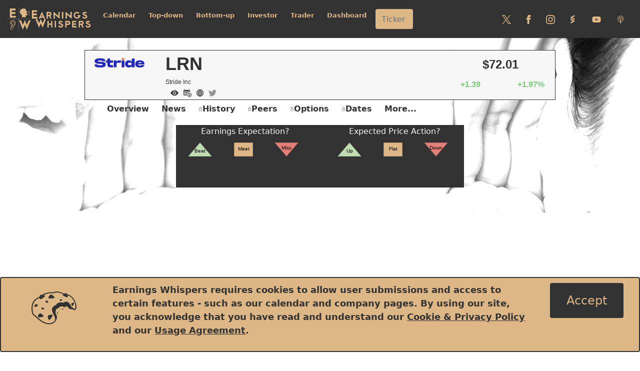

--- FILE ---
content_type: text/html; charset=utf-8
request_url: https://www.earningswhispers.com/stocks/lrn
body_size: 38582
content:
<!DOCTYPE html>
<html lang="en">
<head>

    <!-- Google tag (gtag.js) -->
<script async src="https://www.googletagmanager.com/gtag/js?id=G-7LKB78MJRT"></script>
<script>
  window.dataLayer = window.dataLayer || [];
  function gtag(){dataLayer.push(arguments);}
  gtag('js', new Date());

  gtag('config', 'G-7LKB78MJRT');
</script>


        <script src="https://accounts.google.com/gsi/client" async defer></script>
    <script>
        window.fbAsyncInit = function () {
            FB.init({
                appId: '832628011103348',
                cookie: true,
                xfbml: true,
                version: 'v15.0'
            });

            FB.AppEvents.logPageView();

        };

        (function (d, s, id) {
            var js, fjs = d.getElementsByTagName(s)[0];
            if (d.getElementById(id)) { return; }
            js = d.createElement(s); js.id = id;
            js.src = "https://connect.facebook.net/en_US/sdk.js";
            fjs.parentNode.insertBefore(js, fjs);
        }(document, 'script', 'facebook-jssdk'));
    </script>

    <meta charset="utf-8" />
    <meta name="viewport" content="width=device-width, initial-scale=1.0" />
    <title>Stride, Inc. Earnings Whispers</title>
    <link rel="stylesheet" href="/lib/bootstrap/dist/css/bootstrap.min.css" />
    <link rel="stylesheet" href="/css/site.css?v=dq-qzrCom8IKffQrAzKh7relHTz3GaWuSXFk63LrPDk" />
    <link rel="stylesheet" href="/EW2023.styles.css?v=mC3snZh_Ma_324mzp1lkOUheJ5xN0YZcslXSrE46hSo" />

        <link rel="stylesheet" href="/css/signin.css?v=4cwqdwSb0XnVEFkyNeVWZ8TD_fCkZPW8eOQIIYnfKKc" />


    <link rel="icon" href="/icon.svg" type="image/svg+xml"><link rel="apple-touch-icon" href="/apple-touch-icon.png"><link rel="icon" href="/favicon.ico" sizes="any">
    <meta name="norton-safeweb-site-verification" content="kpf4oy1ku-vmpefj2hvc-9huftrudbvrc-sitc59n95l3hmco6oxqh7olepoo29z2k9u61h5fb7u7--prfaw4tk-v59dwwvzp2a7q0m3aa7boapka36l4k2wpw171vft" />
    
    <link href="/css/quotes.css" rel="stylesheet" type="text/css" />
    <link href="/css/stocks.css" rel="stylesheet" type="text/css" />
    <link href="/css/smchart.css" rel="stylesheet" type="text/css" />

    


 <link rel="canonical" href="https://www.earningswhispers.com/" />
 <meta name="keywords" content="earnings, stock market, daytrading, daytraders, investing, stock traders, statistical analysis, investor sentiment" />
 <meta name="description" content="Earnings Whispers is the only provider of real, professional whisper numbers for professional traders and investors - the most reliable earnings expectation availabe - based on superior fundamental research that is combined with investor sentiment data, quantitative studies, and technical analysis to create a valuable indicator for favorable trading and investment decisions. " />

    <meta property="og:title" content="Earnings Whisper Data for Stride, Inc." />
    <meta property="og:description" content="Stride, Inc. ( LRN) is expected to report earnings on Tuesday, January 27, 2026.  The stock is down -53.1% since its last earnings release, including a Post-earnings Announcement Drift (PEAD) lower of -53.1%." />
    <meta property="og:url" content="https://www.earningswhispers.com/stocks/LRN" />
    <meta property="og:image" content="https://www.earningswhispers.com/api/card/LRN" />




    <meta name="twitter:card" content="summary_large_image" />
    <meta name="twitter:title" content="Earnings Whisper Data for Stride, Inc." />
    <meta name="twitter:description" content="Stride, Inc. ( LRN) is expected to report earnings on Tuesday, January 27, 2026.  The stock is down -53.1% since its last earnings release, including a Post-earnings Announcement Drift (PEAD) lower of -53.1%." />
    <meta name="twitter:url" content="https://www.earningswhispers.com/stocks/LRN" />
    <meta name="twitter:image" ccontent="https://www.earningswhispers.com/api/card/LRN" />
    <meta name="twitter:site" content="@eWhispers" />




</head>
<body>
    <header b-5bvfnf2466>


    <nav b-5bvfnf2466 class="navbar navbar-expand-lg navbar-toggleable-lg navbar-dark navbar-custom fixed-top">
        <div b-5bvfnf2466 class="container-fluid">
            <a class="navbar-brand ewlogo" title="Earnings Whispers" aria-label="Got to root directory for Earnings Whispers" href="/">
                <svg b-5bvfnf2466 id="EW" data-name="EWLogo" role="img" title="Earnings Whispers" aria-label="Earnings Whispers Logo" xmlns="http://www.w3.org/2000/svg" viewBox="0 0 1755 515" width="170" height="50" class="ewlogo-svg d-sm-inline-block d-none"><path b-5bvfnf2466 fill="currentColor" d="M204.4,229.9H80.7V41.4H198.5V78.7H118V116h74.6v37.3H118v39.3h86.4Z" /><path b-5bvfnf2466 fill="currentColor" d="M443.2,169.1c0,6.9-10.3,12.7-30.8,17.5a5.64,5.64,0,0,0-4.4,4.8,63.74,63.74,0,0,0-.2,7.6,51,51,0,0,0,2,12.3c1.3,5.1,2,8.7,2,10.8H328.3c0-2.6.1-6.4.2-11.2.2-5.4.2-9.2.2-11.5,0-16.9-4.8-29-14.5-36.2q-16.05-12-22.5-26.7c-4.1-9.3-6.1-21.4-6.1-36.4q0-23.55,24-41.9,22.2-17.1,46.5-17.1h4.8q40.35,0,46.6,17.1c1.1,4.5,2.4,9.4,4,14.8a27.14,27.14,0,0,1,2.4,3.5,29.46,29.46,0,0,1,.1,4.2c0,5.4,1.4,9.4,4.1,11.7,1.3,1.1,4.6,2.7,10,4.6a31,31,0,0,1,12.1,7.1,3.1,3.1,0,0,1,.9,1.8c0,1.2-2.2,3.3-6.5,6.1s-6.5,5.5-6.5,7.9a5,5,0,0,0,2.2,4.3,28.77,28.77,0,0,1,2.7,2.2,102.87,102.87,0,0,0-9.2,8.3c-2,2.3-4.1,5.1-6.6,8.5a68.9,68.9,0,0,0,21.1,3.3c.7,0,1.1.5,1.1,1.6a13.39,13.39,0,0,1-1.7,6.2c-1.1,2.2-1.7,3.5-1.7,4.1,0,1.2,1.2,2.7,3.5,4.5S443.2,166.6,443.2,169.1Zm45.9-82.5-38,36-2.6-2.3,33.6-39.9Zm0,91.6-7,6.2-33.5-40,2.6-2.2Zm3.6-40.3-38.6-2.4v-4l38.6-4.6Z" /><path b-5bvfnf2466 fill="currentColor" d="M195.7,345.1c.2,14.7-4.1,28.7-12.7,42-8.9,11.8-17.7,23.6-26.6,35.5-2.9,4.2-5.6,10.1-8.3,17.6-3.7,9.9-6,16-7.1,18.3-5.9,12.5-16.5,18.8-31.6,19-15.7.3-23.6-10.7-23.6-32.8a103.08,103.08,0,0,1,2.3-21.4h7.4c-1.1,10-1.6,16.3-1.6,18.9,0,18.7,5.4,28.1,16.1,28.1,9.7-.1,17.1-3.9,22.1-11.4,2-2.8,5.3-10.8,10.1-23.8a92.13,92.13,0,0,1,8.4-18l24.3-33c8.5-12.7,12.7-25.4,12.6-38.2-.2-17.9-3.9-31.2-11.2-40.1q-12.45-15-40.2-15.3c-17.9-.1-30.7,7.1-38.4,21.4-5.4,9.9-8.1,22.7-8.1,38.2a104.92,104.92,0,0,0,1.1,15.8H82.6a109.27,109.27,0,0,1-1.2-17.1c0-16.9,3.1-30.8,9.4-41.8q13.65-23.85,44.9-23.8,32.25,0,46.6,16.5C191.1,309.7,195.5,324.8,195.7,345.1ZM177.2,348c0,7.8-3.2,18.4-9.5,31.7l-7.2-2.9q8.7-17.7,8.7-29.1c0-10.5-2.7-19.4-8.2-26.7-6.2-8.3-14.6-12.5-25.3-12.5a25,25,0,0,0-19.2,8.4,30,30,0,0,0-8,20.5c25.6,15,38.5,29.9,38.7,44.9a37.62,37.62,0,0,1-5.1,18.8l-10.3,16.6c-1.3,2.9-3.5,7.2-6.5,12.9-2.8,4.6-6.7,6.8-11.5,6.8-6.8,0-10.1-4.2-10.1-12.5,0-2.2.8-5.1,2.3-8.7s2.3-6.4,2.3-8.5a21.56,21.56,0,0,0-2.1-7.8,22.4,22.4,0,0,1-2-9.2c.3-7.5,4.1-11.1,11.2-10.8,6.7.3,9.8,4.6,9.4,12.9-.2,4.6-3.1,8.5-8.6,11.8a24.76,24.76,0,0,1-2.6,11.7,22.5,22.5,0,0,0-2.4,7.6c-.4,4.2.6,6.2,3,6.2,2.8,0,5-1.6,6.3-4.9a82.41,82.41,0,0,1,4.3-10.7l9.8-15.1a31,31,0,0,0,4.6-17.3c-.3-11.4-10.3-23.2-29.8-35.5,2.5,9.5,8.6,18.2,18.3,26l-4.5,5.4q-23-15-23-39.7c0-11.1,3.3-20.1,10-27.1s15.1-10.5,25.3-10.5c14,0,24.6,4.7,31.9,14C174,323.4,177.2,334.3,177.2,348Z" /><line b-5bvfnf2466 fill="none" stroke="currentColor" stroke-width="3" x1="263.4" y1="7.5" x2="263.4" y2="507.5" /><line b-5bvfnf2466 fill="none" stroke="currentColor" stroke-width="3" x1="8.4" y1="257.5" x2="508.4" y2="257.5" /><path b-5bvfnf2466 fill="currentColor" d="M508.4,285.4,429.8,480,389.2,379.3,348.6,480,270,285.4h40.3l38.3,94.9,40.7-100.8L430,380.2l38.3-94.9,40.1.1Z" /><path b-5bvfnf2466 fill="currentColor" d="M647.4,248.8H534.9V77.3H642v33.9H568.8v33.9h67.9V179H568.8v35.7h78.6v34.1Z" /><path b-5bvfnf2466 fill="currentColor" d="M808.3,248.8H778.1l-8-17.1h-56l-8,17.1H676l66.1-141.4Zm-50.7-44.3-15.5-32.7-15.3,32.7Z" /><path b-5bvfnf2466 fill="currentColor" d="M939.8,248.8H910.7l-20.8-51.4H864v51.4H836.8V111.6h60a43.08,43.08,0,0,1,42.9,42.9,41.12,41.12,0,0,1-6.2,22.2,42.92,42.92,0,0,1-16.6,15.6Zm-27.2-94.3a15.86,15.86,0,0,0-15.7-15.7H864v31.4h32.8A15.81,15.81,0,0,0,912.6,154.5Z" /><path b-5bvfnf2466 fill="currentColor" d="M1108,253.1l-100-86.4v82.1H980.9V107.3l100,86.4V111.6h27.2l-.1,141.5Z" /><path b-5bvfnf2466 fill="currentColor" d="M1183,248.8h-28.6V111.6H1183Z" /><path b-5bvfnf2466 fill="currentColor" d="M1356.5,253.1l-100-86.4v82.1h-27.1V107.3l100,86.4V111.6h27.1Z" /><path b-5bvfnf2466 fill="currentColor" d="M1536.5,180.2q0,29.25-20.7,50t-50,20.7q-29.25,0-50-20.7t-20.7-50q0-29.25,20.7-50t50-20.7q29.25,0,50,20.7l-19.1,19.1a42.2,42.2,0,0,0-30.9-12.7,43.6,43.6,0,1,0,0,87.2c15.5,0,27.6-6.4,36.2-19.3h-24.8V177.4h59.3Z" /><path b-5bvfnf2466 fill="currentColor" d="M1678.5,207.7a40,40,0,0,1-22.3,35.9,67.16,67.16,0,0,1-61.1,0c-11.3-5.6-18.4-14.5-21.2-26.6l26.1-9.3a12.1,12.1,0,0,0,7.1,11.6,40.48,40.48,0,0,0,37.1,0,12.19,12.19,0,0,0,7.2-11.6c0-4.8-2.4-8.1-7.1-10l-42.8-17.4q-20.7-8.1-20.7-31.2c0-15.2,6.9-26.2,20.7-32.8a53.91,53.91,0,0,1,24.3-5.7,54.74,54.74,0,0,1,24.5,5.7,34.82,34.82,0,0,1,18.4,20.5l-25.5,9.1a8.77,8.77,0,0,0-4.6-5.2,27.92,27.92,0,0,0-12.7-3,27.27,27.27,0,0,0-12.2,2.8,9.1,9.1,0,0,0-5.6,8.7c0,3.2,1.7,5.5,5.2,6.8l43.2,17.3a34.73,34.73,0,0,1,16.3,13.5A40,40,0,0,1,1678.5,207.7Z" /><path b-5bvfnf2466 fill="currentColor" d="M826.5,260.8,755,437.7l-36.9-91.5-36.9,91.5L609.7,260.8h36.6L681.1,347l37-91.6,37,91.6,34.8-86.2Z" /><path b-5bvfnf2466 fill="currentColor" d="M957.9,432.3H930.8V376.5H882.2v55.8H855.1V295.1h27.1v54.3h48.6V295.1h27.1Z" /><path b-5bvfnf2466 fill="currentColor" d="M1032.9,432.3h-28.6V295.1h28.6Z" /><path b-5bvfnf2466 fill="currentColor" d="M1181.3,391.2a40,40,0,0,1-22.3,35.9,67.16,67.16,0,0,1-61.1,0c-11.3-5.6-18.4-14.5-21.2-26.6l26.1-9.3a12.1,12.1,0,0,0,7.1,11.6,40.69,40.69,0,0,0,37.2,0,12,12,0,0,0,7.1-11.6c0-4.8-2.4-8.1-7.1-10l-42.8-17.4q-20.7-8.25-20.7-31.2c0-15.2,6.9-26.2,20.7-32.8a53.91,53.91,0,0,1,24.3-5.7,54.74,54.74,0,0,1,24.5,5.7,34.82,34.82,0,0,1,18.4,20.5l-25.5,9.1a8.62,8.62,0,0,0-4.7-5.2,27.92,27.92,0,0,0-12.7-3,27.27,27.27,0,0,0-12.2,2.8c-3.7,1.9-5.6,4.7-5.6,8.7,0,3.2,1.7,5.5,5.2,6.8l43.2,17.3a34.73,34.73,0,0,1,16.3,13.5A39,39,0,0,1,1181.3,391.2Z" /><path b-5bvfnf2466 fill="currentColor" d="M1326.1,337.9a43.06,43.06,0,0,1-42.8,42.9h-32.9v51.5h-27.1V295.1h60a43,43,0,0,1,42.8,42.8Zm-27.1,0a15.92,15.92,0,0,0-15.7-15.7h-32.9v31.4h32.9a15.79,15.79,0,0,0,15.7-15.7Z" /><path b-5bvfnf2466 fill="currentColor" d="M1456.3,432.3h-90V295.1H1452v27.2h-58.6v27.1h54.3v27.1h-54.3v28.6h62.9Z" /><path b-5bvfnf2466 fill="currentColor" d="M1603.8,432.3h-29.1l-20.8-51.4h-25.8v51.4H1501V295.1h60a42.93,42.93,0,0,1,42.9,42.8,43.55,43.55,0,0,1-6.2,22.3,42.92,42.92,0,0,1-16.6,15.6Zm-27.2-94.4a15.92,15.92,0,0,0-15.7-15.7H1528v31.4h32.9A15.66,15.66,0,0,0,1576.6,337.9Z" /><path b-5bvfnf2466 fill="currentColor" d="M1746.8,391.2a40,40,0,0,1-22.3,35.9,67.16,67.16,0,0,1-61.1,0c-11.3-5.6-18.4-14.5-21.2-26.6l26.1-9.3a12.1,12.1,0,0,0,7.1,11.6,40.69,40.69,0,0,0,37.2,0,12,12,0,0,0,7.1-11.6c0-4.8-2.4-8.1-7.1-10l-42.8-17.4q-20.7-8.25-20.7-31.2c0-15.2,6.9-26.2,20.7-32.8a53.91,53.91,0,0,1,24.3-5.7,54.74,54.74,0,0,1,24.5,5.7,34.82,34.82,0,0,1,18.4,20.5l-25.5,9.1a8.62,8.62,0,0,0-4.7-5.2,27.92,27.92,0,0,0-12.7-3,27.27,27.27,0,0,0-12.2,2.8c-3.7,1.9-5.6,4.7-5.6,8.7,0,3.2,1.7,5.5,5.2,6.8l43.2,17.3a34.73,34.73,0,0,1,16.3,13.5A37.29,37.29,0,0,1,1746.8,391.2Z" /></svg>
                <svg b-5bvfnf2466 id="EWsm" data-name="EWLogosm" role="img" title="Earnings Whispers" aria-label="Earnings Whispers Small Logo" xmlns="http://www.w3.org/2000/svg" viewBox="0 0 515 515" width="50" height="50" class="ewlogo-svg d-inline-block d-sm-none"><path b-5bvfnf2466 fill="currentColor" d="M203.5,229.9H79.8V41.4h117.8v37.3h-80.5V116h74.6v37.3h-74.6v39.3h86.4L203.5,229.9L203.5,229.9z" /><path b-5bvfnf2466 fill="currentColor" d="M442.2,169.1c0,6.9-10.3,12.7-30.8,17.5c-2.3,0.5-4.1,2.4-4.4,4.8c-0.2,2.5-0.3,5-0.2,7.6 c0.2,4.2,0.8,8.3,2,12.3c1.3,5.1,2,8.7,2,10.8h-83.5c0-2.6,0.1-6.4,0.2-11.2c0.2-5.4,0.2-9.2,0.2-11.5c0-16.9-4.8-29-14.5-36.2 c-10.7-8-18.2-16.9-22.5-26.7c-4.1-9.3-6.1-21.4-6.1-36.4c0-15.7,8-29.7,24-41.9c14.8-11.4,30.3-17.1,46.5-17.1h4.8 c26.9,0,42.4,5.7,46.6,17.1c1.1,4.5,2.4,9.4,4,14.8c0.9,1.1,1.7,2.3,2.4,3.5c0.1,1.4,0.2,2.8,0.1,4.2c0,5.4,1.4,9.4,4.1,11.7 c1.3,1.1,4.6,2.7,10,4.6c4.5,1.4,8.6,3.8,12.1,7.1c0.5,0.5,0.8,1.1,0.9,1.8c0,1.2-2.2,3.3-6.5,6.1s-6.5,5.5-6.5,7.9 c-0.1,1.7,0.8,3.3,2.2,4.3c1,0.7,1.8,1.4,2.7,2.2c-3.2,2.6-6.3,5.3-9.2,8.3c-2,2.3-4.1,5.1-6.6,8.5c6.8,2.2,14,3.3,21.1,3.3 c0.7,0,1.1,0.5,1.1,1.6c-0.1,2.2-0.6,4.3-1.7,6.2c-1.1,2.2-1.7,3.5-1.7,4.1c0,1.2,1.2,2.7,3.5,4.5S442.2,166.6,442.2,169.1z M488.1,86.6l-38,36l-2.6-2.3l33.6-39.9L488.1,86.6z M488.1,178.2l-7,6.2l-33.5-40l2.6-2.2L488.1,178.2z M491.8,137.9l-38.6-2.4v-4 l38.6-4.6V137.9z" /><path b-5bvfnf2466 fill="currentColor" d="M194.8,345.1c0.2,14.7-4.1,28.7-12.7,42c-8.9,11.8-17.7,23.6-26.6,35.5c-2.9,4.2-5.6,10.1-8.3,17.6 c-3.7,9.9-6,16-7.1,18.3c-5.9,12.5-16.5,18.8-31.6,19c-15.7,0.3-23.6-10.7-23.6-32.8c0-7.2,0.8-14.3,2.3-21.4h7.4 c-1.1,10-1.6,16.3-1.6,18.9c0,18.7,5.4,28.1,16.1,28.1c9.7-0.1,17.1-3.9,22.1-11.4c2-2.8,5.3-10.8,10.1-23.8c2.1-6.3,5-12.3,8.4-18 c8.1-11,16.2-22,24.3-33c8.5-12.7,12.7-25.4,12.6-38.2c-0.2-17.9-3.9-31.2-11.2-40.1c-8.3-10-21.7-15.1-40.2-15.3 c-17.9-0.1-30.7,7.1-38.4,21.4c-5.4,9.9-8.1,22.7-8.1,38.2c0,5.3,0.3,10.5,1.1,15.8h-8.1c-0.8-5.7-1.3-11.4-1.2-17.1 c0-16.9,3.1-30.8,9.4-41.8c9.1-15.9,24.1-23.8,44.9-23.8c21.5,0,37,5.5,46.6,16.5C190.2,309.7,194.6,324.8,194.8,345.1z M176.2,348 c0,7.8-3.2,18.4-9.5,31.7l-7.2-2.9c5.8-11.8,8.7-21.5,8.7-29.1c0-10.5-2.7-19.4-8.2-26.7c-6.2-8.3-14.6-12.5-25.3-12.5 c-7.3-0.1-14.4,2.9-19.2,8.4c-5.2,5.6-8,12.9-8,20.5c25.6,15,38.5,29.9,38.7,44.9c0,6.6-1.8,13.1-5.1,18.8l-10.3,16.6 c-1.3,2.9-3.5,7.2-6.5,12.9c-2.8,4.6-6.7,6.8-11.5,6.8c-6.8,0-10.1-4.2-10.1-12.5c0-2.2,0.8-5.1,2.3-8.7s2.3-6.4,2.3-8.5 c-0.2-2.7-0.9-5.3-2.1-7.8c-1.3-2.9-2-6-2-9.2c0.3-7.5,4.1-11.1,11.2-10.8c6.7,0.3,9.8,4.6,9.4,12.9c-0.2,4.6-3.1,8.5-8.6,11.8 c0.1,4.1-0.8,8.1-2.6,11.7c-1.2,2.4-2.1,4.9-2.4,7.6c-0.4,4.2,0.6,6.2,3,6.2c2.8,0,5-1.6,6.3-4.9c1.2-3.7,2.6-7.2,4.3-10.7l9.8-15.1 c3.2-5.2,4.8-11.2,4.6-17.3c-0.3-11.4-10.3-23.2-29.8-35.5c2.5,9.5,8.6,18.2,18.3,26l-4.5,5.4c-15.3-10-23-23.2-23-39.7 c0-11.1,3.3-20.1,10-27.1s15.1-10.5,25.3-10.5c14,0,24.6,4.7,31.9,14C173,323.4,176.2,334.3,176.2,348z" /><line b-5bvfnf2466 fill="none" stroke="currentColor" x1="262.5" y1="7.5" x2="262.5" y2="507.5" /><line b-5bvfnf2466 fill="none" stroke="currentColor" x1="7.5" y1="257.5" x2="507.5" y2="257.5" /><path b-5bvfnf2466 fill="currentColor" d="M507.5,285.4L428.9,480l-40.6-100.7L347.6,480L269,285.4h40.3l38.3,94.9l40.7-100.8L429,380.2l38.3-94.9 L507.5,285.4L507.5,285.4z" /></svg>
            </a>
            <button b-5bvfnf2466 class="navbar-toggler" type="button" data-bs-toggle="collapse" data-bs-target="#navbarNavDropdown" aria-controls="navbarNavDropdown" aria-expanded="false" aria-label="Toggle Navigation">
                <span b-5bvfnf2466 class="navbar-toggler-icon"></span>
            </button>

                <input b-5bvfnf2466 type="hidden" id="EWUserNo" name="EWUserNo" value="">

        <div b-5bvfnf2466 class="navbar-collapse collapse " id="navbarNavDropdown">
            <ul b-5bvfnf2466 class="navbar-nav mr-auto" id="menuitems">
                <li b-5bvfnf2466 class="nav-item dropdown position-static">
                    <a b-5bvfnf2466 class="nav-link dropdown-toggle" href="#" id="CalendarDropdown" role="button" data-bs-toggle="dropdown" aria-expanded="false" onclick="getCalMenu();" aria-haspopup="true" title="Calendar Menu">
                        Calendar
                    </a>
                            <div b-5bvfnf2466 class="dropdown-menu  w-100  calmenu" aria-labelledby="CalendarDropdown">
                        <div b-5bvfnf2466 class="gotocal" id="gotocharts" onclick="window.location.href = '/calcharts';"><a b-5bvfnf2466 href="/calcharts"><svg b-5bvfnf2466 role="img" title="Lock" aria-label="This is for subscribers only" xmlns="http://www.w3.org/2000/svg" width="8" height="8" fill="currentColor" class="bi bi-lock" viewBox="0 0 16 16"><path b-5bvfnf2466 d="M8 1a2 2 0 0 1 2 2v4H6V3a2 2 0 0 1 2-2zm3 6V3a3 3 0 0 0-6 0v4a2 2 0 0 0-2 2v5a2 2 0 0 0 2 2h6a2 2 0 0 0 2-2V9a2 2 0 0 0-2-2zM5 8h6a1 1 0 0 1 1 1v5a1 1 0 0 1-1 1H5a1 1 0 0 1-1-1V9a1 1 0 0 1 1-1z" /></svg>Charts</a></div>
                        <div b-5bvfnf2466 class="gotocal" id="gotoweek" onclick="window.location.href = '/calweek';"><a b-5bvfnf2466 href="/calweek"><svg b-5bvfnf2466 role="img" title="Lock" aria-label="This is for subscribers only" xmlns="http://www.w3.org/2000/svg" width="8" height="8" fill="currentColor" class="bi bi-lock" viewBox="0 0 16 16"><path b-5bvfnf2466 d="M8 1a2 2 0 0 1 2 2v4H6V3a2 2 0 0 1 2-2zm3 6V3a3 3 0 0 0-6 0v4a2 2 0 0 0-2 2v5a2 2 0 0 0 2 2h6a2 2 0 0 0 2-2V9a2 2 0 0 0-2-2zM5 8h6a1 1 0 0 1 1 1v5a1 1 0 0 1-1 1H5a1 1 0 0 1-1-1V9a1 1 0 0 1 1-1z" /></svg>Week</a></div>
                        <div b-5bvfnf2466 class="gotocal" id="gotomonth" onclick="window.location.href = '/calmonth';"><a b-5bvfnf2466 href="/calmonth"><svg b-5bvfnf2466 role="img" title="Lock" aria-label="This is for subscribers only" xmlns="http://www.w3.org/2000/svg" width="8" height="8" fill="currentColor" class="bi bi-lock" viewBox="0 0 16 16"><path b-5bvfnf2466 d="M8 1a2 2 0 0 1 2 2v4H6V3a2 2 0 0 1 2-2zm3 6V3a3 3 0 0 0-6 0v4a2 2 0 0 0-2 2v5a2 2 0 0 0 2 2h6a2 2 0 0 0 2-2V9a2 2 0 0 0-2-2zM5 8h6a1 1 0 0 1 1 1v5a1 1 0 0 1-1 1H5a1 1 0 0 1-1-1V9a1 1 0 0 1 1-1z" /></svg>Month</a></div>
                        <div b-5bvfnf2466 class="monthselect" id="MonthCal1"><div b-5bvfnf2466 class="overviewselect">Daily</div></div>
                    </div>
                </li>
                <li b-5bvfnf2466 class="nav-item dropdown">
                                    <a b-5bvfnf2466 class="nav-link dropdown-toggle" href="#" id="TopdownDropdown" role="button" data-bs-toggle="dropdown" aria-expanded="false" aria-haspopup="true" title="Menu of topics for Top-down Analysis">
                        Top-down
                    </a>
                    <div b-5bvfnf2466 class="dropdown-menu" aria-labelledby="TopdownDropdown">
                        <a href="/heat" class="dropdown-item">Heat map</a>
                        <a href="/market" class="dropdown-item">Market Overview</a>
                        <hr b-5bvfnf2466 class="dropdown-divider"> 
                        <a href="/sentiment" class="dropdown-item"><svg b-5bvfnf2466 role="img" title="Lock" aria-label="This is for subscribers only" xmlns="http://www.w3.org/2000/svg" width="8" height="8" fill="currentColor" class="bi bi-lock" viewBox="0 0 16 16"><path b-5bvfnf2466 d="M8 1a2 2 0 0 1 2 2v4H6V3a2 2 0 0 1 2-2zm3 6V3a3 3 0 0 0-6 0v4a2 2 0 0 0-2 2v5a2 2 0 0 0 2 2h6a2 2 0 0 0 2-2V9a2 2 0 0 0-2-2zM5 8h6a1 1 0 0 1 1 1v5a1 1 0 0 1-1 1H5a1 1 0 0 1-1-1V9a1 1 0 0 1 1-1z" /></svg> Sentiment</a>
                        <a href="/sectors" class="dropdown-item"><svg b-5bvfnf2466 role="img" title="Lock" aria-label="This is for subscribers only" xmlns="http://www.w3.org/2000/svg" width="8" height="8" fill="currentColor" class="bi bi-lock" viewBox="0 0 16 16"><path b-5bvfnf2466 d="M8 1a2 2 0 0 1 2 2v4H6V3a2 2 0 0 1 2-2zm3 6V3a3 3 0 0 0-6 0v4a2 2 0 0 0-2 2v5a2 2 0 0 0 2 2h6a2 2 0 0 0 2-2V9a2 2 0 0 0-2-2zM5 8h6a1 1 0 0 1 1 1v5a1 1 0 0 1-1 1H5a1 1 0 0 1-1-1V9a1 1 0 0 1 1-1z" /></svg> Sectors</a>
                        <a href="/etfs" class="dropdown-item"><svg b-5bvfnf2466 role="img" title="Lock" aria-label="This is for subscribers only" xmlns="http://www.w3.org/2000/svg" width="8" height="8" fill="currentColor" class="bi bi-lock" viewBox="0 0 16 16"><path b-5bvfnf2466 d="M8 1a2 2 0 0 1 2 2v4H6V3a2 2 0 0 1 2-2zm3 6V3a3 3 0 0 0-6 0v4a2 2 0 0 0-2 2v5a2 2 0 0 0 2 2h6a2 2 0 0 0 2-2V9a2 2 0 0 0-2-2zM5 8h6a1 1 0 0 1 1 1v5a1 1 0 0 1-1 1H5a1 1 0 0 1-1-1V9a1 1 0 0 1 1-1z" /></svg> ETFs</a>
                    </div>
                </li>
                <li b-5bvfnf2466 class="nav-item dropdown">
                                    <a b-5bvfnf2466 class="nav-link dropdown-toggle" href="#" id="BottomupDropdown" role="button" data-bs-toggle="dropdown" aria-expanded="false" aria-haspopup="true" title="Menu of topics for Bottum-Up Analysis">
                    Bottom-up
                    </a>
                    <div b-5bvfnf2466 class="dropdown-menu" aria-labelledby="BottomupDropdown">
                    <a href="/earningsnews" class="dropdown-item">Earnings News</a>
                    <a href="/earningsmovers" class="dropdown-item">Earnings Movers</a>
                    <a href="/grapevine" class="dropdown-item">The Drift</a>
                    <a href="/pivots" class="dropdown-item">Pivots</a>
                    <hr b-5bvfnf2466 class="dropdown-divider"> 
                    <a href="/epsnews" class="dropdown-item"><svg b-5bvfnf2466 role="img" title="Lock" aria-label="This is for subscribers only" xmlns="http://www.w3.org/2000/svg" width="8" height="8" fill="currentColor" class="bi bi-lock" viewBox="0 0 16 16"><path b-5bvfnf2466 d="M8 1a2 2 0 0 1 2 2v4H6V3a2 2 0 0 1 2-2zm3 6V3a3 3 0 0 0-6 0v4a2 2 0 0 0-2 2v5a2 2 0 0 0 2 2h6a2 2 0 0 0 2-2V9a2 2 0 0 0-2-2zM5 8h6a1 1 0 0 1 1 1v5a1 1 0 0 1-1 1H5a1 1 0 0 1-1-1V9a1 1 0 0 1 1-1z" /></svg> Full Earnings News</a>
                    <a href="/breakouts" class="dropdown-item"><svg b-5bvfnf2466 role="img" title="Lock" aria-label="This is for subscribers only" xmlns="http://www.w3.org/2000/svg" width="8" height="8" fill="currentColor" class="bi bi-lock" viewBox="0 0 16 16"><path b-5bvfnf2466 d="M8 1a2 2 0 0 1 2 2v4H6V3a2 2 0 0 1 2-2zm3 6V3a3 3 0 0 0-6 0v4a2 2 0 0 0-2 2v5a2 2 0 0 0 2 2h6a2 2 0 0 0 2-2V9a2 2 0 0 0-2-2zM5 8h6a1 1 0 0 1 1 1v5a1 1 0 0 1-1 1H5a1 1 0 0 1-1-1V9a1 1 0 0 1 1-1z" /></svg> Breakouts</a>
                    <a href="/breakdowns" class="dropdown-item"><svg b-5bvfnf2466 role="img" title="Lock" aria-label="This is for subscribers only" xmlns="http://www.w3.org/2000/svg" width="8" height="8" fill="currentColor" class="bi bi-lock" viewBox="0 0 16 16"><path b-5bvfnf2466 d="M8 1a2 2 0 0 1 2 2v4H6V3a2 2 0 0 1 2-2zm3 6V3a3 3 0 0 0-6 0v4a2 2 0 0 0-2 2v5a2 2 0 0 0 2 2h6a2 2 0 0 0 2-2V9a2 2 0 0 0-2-2zM5 8h6a1 1 0 0 1 1 1v5a1 1 0 0 1-1 1H5a1 1 0 0 1-1-1V9a1 1 0 0 1 1-1z" /></svg> Breakdowns</a>
                    </div>
                </li>
                <li b-5bvfnf2466 class="nav-item dropdown">
                                    <a b-5bvfnf2466 class="nav-link dropdown-toggle" href="#" id="InvestorDropdown" role="button" data-bs-toggle="dropdown" aria-expanded="false" aria-haspopup="true" title="Menu for subscribers to Earnings Whispers Investor Service">
                    Investor
                    </a>
                    <div b-5bvfnf2466 class="dropdown-menu investormenu" aria-labelledby="InvestorDropdown">
                        <div b-5bvfnf2466 class="row"><div b-5bvfnf2466 class="col-12 menuheader"><svg b-5bvfnf2466 role="img" title="Lock" aria-label="This is for subscribers only" xmlns="http://www.w3.org/2000/svg" width="12" height="12" fill="currentColor" class="bi bi-lock" viewBox="0 0 16 16"><path b-5bvfnf2466 d="M8 1a2 2 0 0 1 2 2v4H6V3a2 2 0 0 1 2-2zm3 6V3a3 3 0 0 0-6 0v4a2 2 0 0 0-2 2v5a2 2 0 0 0 2 2h6a2 2 0 0 0 2-2V9a2 2 0 0 0-2-2zM5 8h6a1 1 0 0 1 1 1v5a1 1 0 0 1-1 1H5a1 1 0 0 1-1-1V9a1 1 0 0 1 1-1z" /></svg>Investor Services</div></div>
                        <div b-5bvfnf2466 class="row">
                            <div b-5bvfnf2466 class="col-4"><div b-5bvfnf2466 class="row"><div b-5bvfnf2466 class="col-12 d-flex align-items-center justify-content-center"><a href="/investor">

                                                    <svg b-5bvfnf2466 width="100" height="100" preserveAspectRatio="xMinYMin meet" id="lcmenu" viewBox="0 0 100 100" title="Earnings Expectation Life Cycle" alt="Earnings Expectations Life Cycle" aria-label="How to trade stocks around earnings depends greatly on where the company is in the Earnings Expectation Life Cycle"><g b-5bvfnf2466 transform="scale(0.50) translate(100,100)"><path b-5bvfnf2466 d="M6.123233995736766e-15,-100A100,100,0,0,1,100,2.220446049250313e-14L0,0Z" class="ewfill-darkred ewst-darkred lcpie"></path><path b-5bvfnf2466 d="M100,2.220446049250313e-14A100,100,0,0,1,-3.828568698926949e-14,100L0,0Z" class="ewfill-gold ewst-gold lcpie"></path><path b-5bvfnf2466 d="M-3.828568698926949e-14,100A100,100,0,0,1,-100,-7.657137397853898e-14L0,0Z" class="ewfill-darkgreen ewst-darkgreen lcpie"></path><path b-5bvfnf2466 d="M-100,-7.657137397853898e-14A100,100,0,0,1,7.044813998280223e-14,-100L0,0Z" class="ewfill-blue ewst-blue lcpie"></path><path b-5bvfnf2466 class="lcarrow lifecyclehdr" d="M62,44,51.023,43.28l-1.405-.086-9.573-.63,4.838-4.837-1.272-1.214a17.344,17.344,0,0,0-2.5-2.177L38.45,32.349A30.134,30.134,0,0,0,35.6,30.728l-1.448-.8c-.512-.219-1.024-.38-1.536-.569a23.716,23.716,0,0,0-3.16-1.079,29.3,29.3,0,0,0-13.818-.3A37.577,37.577,0,0,0,2,33.836a39.759,39.759,0,0,1,12.237-9.751,35.91,35.91,0,0,1,16.092-4.049,30.83,30.83,0,0,1,4.318.213c.7.058,1.449.1,2.166.2l2.107.465c1.405.35,2.9.582,4.244,1.048l4.067,1.546a23.967,23.967,0,0,1,3.92,1.839l3.818,2.058c.058.029.087.058.146.088l5.453-5.454Z" fill="currentColor" transform="translate(33.33333333333333,-100) rotate(25)"></path><path b-5bvfnf2466 class="lcarrow lifecyclehdr" d="M62,44,51.023,43.28l-1.405-.086-9.573-.63,4.838-4.837-1.272-1.214a17.344,17.344,0,0,0-2.5-2.177L38.45,32.349A30.134,30.134,0,0,0,35.6,30.728l-1.448-.8c-.512-.219-1.024-.38-1.536-.569a23.716,23.716,0,0,0-3.16-1.079,29.3,29.3,0,0,0-13.818-.3A37.577,37.577,0,0,0,2,33.836a39.759,39.759,0,0,1,12.237-9.751,35.91,35.91,0,0,1,16.092-4.049,30.83,30.83,0,0,1,4.318.213c.7.058,1.449.1,2.166.2l2.107.465c1.405.35,2.9.582,4.244,1.048l4.067,1.546a23.967,23.967,0,0,1,3.92,1.839l3.818,2.058c.058.029.087.058.146.088l5.453-5.454Z" fill="currentColor" transform="translate(100,50) rotate(135)"></path><path b-5bvfnf2466 class="lcarrow lifecyclehdr" d="M62,44,51.023,43.28l-1.405-.086-9.573-.63,4.838-4.837-1.272-1.214a17.344,17.344,0,0,0-2.5-2.177L38.45,32.349A30.134,30.134,0,0,0,35.6,30.728l-1.448-.8c-.512-.219-1.024-.38-1.536-.569a23.716,23.716,0,0,0-3.16-1.079,29.3,29.3,0,0,0-13.818-.3A37.577,37.577,0,0,0,2,33.836a39.759,39.759,0,0,1,12.237-9.751,35.91,35.91,0,0,1,16.092-4.049,30.83,30.83,0,0,1,4.318.213c.7.058,1.449.1,2.166.2l2.107.465c1.405.35,2.9.582,4.244,1.048l4.067,1.546a23.967,23.967,0,0,1,3.92,1.839l3.818,2.058c.058.029.087.058.146.088l5.453-5.454Z" fill="currentColor" transform="translate(-33.33333333333334,100) rotate(210)"></path><path b-5bvfnf2466 class="lcarrow lifecyclehdr" d="M62,44,51.023,43.28l-1.405-.086-9.573-.63,4.838-4.837-1.272-1.214a17.344,17.344,0,0,0-2.5-2.177L38.45,32.349A30.134,30.134,0,0,0,35.6,30.728l-1.448-.8c-.512-.219-1.024-.38-1.536-.569a23.716,23.716,0,0,0-3.16-1.079,29.3,29.3,0,0,0-13.818-.3A37.577,37.577,0,0,0,2,33.836a39.759,39.759,0,0,1,12.237-9.751,35.91,35.91,0,0,1,16.092-4.049,30.83,30.83,0,0,1,4.318.213c.7.058,1.449.1,2.166.2l2.107.465c1.405.35,2.9.582,4.244,1.048l4.067,1.546a23.967,23.967,0,0,1,3.92,1.839l3.818,2.058c.058.029.087.058.146.088l5.453-5.454Z" fill="currentColor" transform="translate(-100,-33.33333333333334) rotate(300)"></path></g></svg>

                            </a></div></div><div b-5bvfnf2466 class="row"><div b-5bvfnf2466 class="col-12 nav-desc">Earnings are the driver of stock prices and the right earnings information can help longer-term investors significantly outperform the overall stock market.</div></div></div>
                            <div b-5bvfnf2466 class="col-8">
                                        <a href="/wrs" class="dropdown-item"><svg b-5bvfnf2466  preserveAspectRatio="xMinYMin meet" width="20" height="20" role="img" title="The Whisper Report" aria-label="A look at upcoming earnings from both a top-down and bottom-up basis" xmlns="http://www.w3.org/2000/svg" x="0px" y="0px" viewBox="0 0 100 100" fill="currentColor"><path b-5bvfnf2466 d="M55.846,41.225c3.24,0,3.154-3.603,3.154-4.138s0.534-0.672,0.534-0.672v-1.276c0,0-2.071-0.397-4.767-0.397  c-1.768,0-3.422,0.707-3.682,0.707c-0.259,0-1.914,0-2.172,0S47,34.742,45.233,34.742c-2.696,0-4.767,0.397-4.767,0.397v1.276  c0,0,0.534,0.138,0.534,0.672c0,0.534-0.086,4.138,3.155,4.138c3.241,0,3.776-1.293,4.293-2.052  c0.517-0.759,0.534-2.414,1.552-2.414c1.018,0,1.034,1.655,1.552,2.414C52.068,39.932,52.604,41.225,55.846,41.225z M52.718,36.066  c0.278-0.116,0.619-0.185,0.962-0.229c-0.507,0.504-1.205,1.2-1.58,1.578C52.135,36.773,52.328,36.229,52.718,36.066z   M42.263,37.415c0.035-0.642,0.228-1.186,0.618-1.349c0.278-0.116,0.619-0.185,0.961-0.229  C43.337,36.341,42.639,37.037,42.263,37.415z M42.264,48.097c0,0,7.236,3.903,9.236,3.153s7.085-5.296,7.085-5.296L50,54  C46.42,51.596,46.124,51.35,42.264,48.097z M51.586,58.5c-0.375,2.375-4.211,7.125-4.211,7.125C47,59,50,54,50,54  S51.961,56.125,51.586,58.5z M81.409,77.717l-1.656-11.595c-0.586-4.104-3.573-7.37-7.608-8.32l-7.479-1.76  c2.417-6.166,3.236-17.497,3.331-18.91c0.063-0.967-0.574-1.842-1.517-2.075c-0.98-0.233-1.926,0.271-2.309,1.131  c-0.336,0.757-0.721,1.489-1.154,2.194c-0.072-0.755-0.273-1.418-0.597-1.954c0.089-0.722,0.194-1.591,0.291-2.428H69  c0.436,0,0.82-0.281,0.952-0.695c0.133-0.414-0.017-0.866-0.371-1.119l-6.747-4.819l-3.895-10.709  c-0.174-0.482-0.689-0.751-1.183-0.628L50,17.969l-7.757-1.939c-0.496-0.123-1.007,0.147-1.183,0.628l-3.894,10.708l-6.747,4.819  c-0.354,0.253-0.504,0.705-0.371,1.119C30.18,33.719,30.565,34,31,34h6.288c0.096,0.836,0.201,1.705,0.291,2.428  c-0.335,0.556-0.539,1.249-0.605,2.04c-0.548-1.042-1.279-1.694-2.434-1.414C33.638,37.267,33,38.073,33,39  c0,0.406,0.033,9.224,2.613,16.979l-7.756,1.824c-4.036,0.95-7.023,4.215-7.609,8.32l-1.656,11.595  c-0.082,0.574,0.089,1.155,0.469,1.593c0.38,0.438,0.931,0.69,1.511,0.69H79.43c0.579,0,1.131-0.252,1.51-0.69  S81.49,78.291,81.409,77.717z M42.632,18.189l7.125,1.781c0.159,0.04,0.326,0.04,0.485,0l7.125-1.781L59.846,25H40.155  L42.632,18.189z M38.321,29H61.68l4.2,3H34.121L38.321,29z M50.988,78c-1.6-0.854-3.04-2.37-1.988-5c2-5,9-12,9-12  s-4.625,3.625-10.625,4.625c0,0-0.294,8.966,1.741,12.375H20.571l1.656-11.596c0.466-3.26,2.882-5.901,6.087-6.655l4.798-1.129l0,0  c5.693-0.289,9.468,3.249,9.468,3.249l-4.305-4.465C35.001,49.501,35,39,35,39c1.956,3.911,4.676,6.901,7.264,9.096  C41.792,47.188,41.228,45.802,41,44c0,0-1.051-0.577-1.716-2.855c-0.574-1.966-0.354-3.685,0.392-4.064l0.595-0.526V35.27  l-0.728,0.736c-0.069-0.565-0.156-1.28-0.241-2.007h21.396c-0.085,0.727-0.171,1.442-0.241,2.007l-0.729-0.736v1.285l0.596,0.526  c0.746,0.378,0.966,2.098,0.392,4.064C60.051,43.423,59,44,59,44c-0.091,0.722-0.243,1.366-0.415,1.954  C61.2,44.062,64.139,41.187,66,37c-0.327,4.91-1.529,16.148-4.268,20.408l9.951,2.342c3.207,0.754,5.623,3.396,6.088,6.656L79.43,78  H50.988z" /></svg>The Whisper Report <small b-5bvfnf2466>&reg;</small></a>
                                        <a href="/apluses" class="dropdown-item"><svg b-5bvfnf2466 preserveAspectRatio="xMinYMin meet" viewBox="0 0 55 55" width="15" height="15" role="img" title="A+ Earnings Whisper Grades" aria-label="A+ Earnings Have Significantly Outperformed the Stock Market"><path b-5bvfnf2466 d="M402.14,107.82H457.3a251.49,251.49,0,0,0-55.16-54Z" fill="currentColor" transform="scale(0.1) translate(0,0)" opacity="1"></path><polygon b-5bvfnf2466 points="135.8 332.98 236.34 332.98 186.08 225.5 135.8 332.98" fill="currentColor" transform="scale(0.1) translate(0,0)" opacity="1"></polygon><path b-5bvfnf2466 d="M303.66,476.91l-26.05-55.72H94.55L86.23,439a252,252,0,0,0,285.22,37.91Z" fill="currentColor" transform="scale(0.1) translate(0,0)" opacity="1"></path><path b-5bvfnf2466 d="M459.67,111.05v57.84H402.14v57.54H341.07V168.89H283.53V107.82h57.54V50.28H397A250.63,250.63,0,0,0,256,7.14C117.63,7.14,5.45,118.56,5.45,256A246.5,246.5,0,0,0,27.07,357.25l159-340,208.59,446C462.1,418.69,506.55,342.5,506.55,256A246.59,246.59,0,0,0,459.67,111.05Z" fill="currentColor" transform="scale(0.1)  translate(0,0)" opacity="1"></path></svg>Grades</a>
                                        <a href="/calls" class="dropdown-item"><svg b-5bvfnf2466 reserveAspectRatio="xMinYMin meet" xmlns="http://www.w3.org/2000/svg" xmlns:xlink="http://www.w3.org/1999/xlink" version="1.1" x="0px" y="0px" viewBox="0 0 512 512" fill="currentColor" width="15" height="15" role="img" title="Earnings Conference Call Summaries" aria-label="Our take on what companies are saying during their conference calls">
                                                <g b-5bvfnf2466>
                                                    <g b-5bvfnf2466>
                                                        <g b-5bvfnf2466>
                                                            <g b-5bvfnf2466>
                                                                <path b-5bvfnf2466 d="M239.1,223.8l-9.4-12.1c-1.8-2.3-5-2.6-7.2-0.9l-13.6,10.5c-4.2,3.2-5.8,8.6-4.2,13.6      c3.3,10.4,9,23.8,19,37.5c11.9,16.2,25.3,26.6,35.5,33c4.4,2.8,10.1,2.5,14.2-0.7l13.6-10.5c2.3-1.8,2.6-5,0.9-7.2l-9.6-12.3      c-1.8-2.3-5-2.6-7.2-0.9l-9.1,7c-5.8-3.8-14.2-10.4-21.7-20.8c-5.9-8.2-9.3-16.1-11.3-21.9l9.1-7      C240.5,229.3,240.8,226.1,239.1,223.8z" />
                                                            </g>
                                                            <path b-5bvfnf2466 d="M290.8,252.1c-1.6,0-2.9-1.3-2.9-2.9c0-3.9-0.8-11.5-6.1-18.8c-5.3-7.2-12.4-10.3-17.4-11.6c-1.6-0.4-2.5-2-2.1-3.6     s2-2.5,3.6-2.1c8.3,2.2,15.6,7.1,20.6,13.8c6.3,8.6,7.3,17.6,7.3,22.2C293.7,250.8,292.4,252.1,290.8,252.1z" /><path b-5bvfnf2466 d="M309,252.1L309,252.1c-1.7,0-2.9-1.4-2.9-3c0.1-4.9-0.7-17.5-9.7-29.6c-9.1-12.2-21.1-16.7-27.5-18.4     c-1.6-0.4-2.5-2-2.1-3.6s2-2.5,3.6-2.1c7.1,1.8,20.5,6.9,30.7,20.5c10.1,13.6,11,27.8,10.9,33.2     C311.9,250.8,310.6,252.1,309,252.1z" />
                                                            <path b-5bvfnf2466 d="M271.8,250.6c-1.6,0-2.9-1.3-2.9-2.9c0-1-0.2-3.7-2.1-6.2c-1-1.3-2.8-3.1-5.8-3.9c-1.6-0.4-2.5-2-2.1-3.6s2-2.5,3.6-2.1     c4.6,1.2,7.4,4,9,6c2.8,3.8,3.2,7.7,3.2,9.7C274.7,249.3,273.4,250.6,271.8,250.6z" />
                                                        </g>
                                                    </g>
                                                    <g b-5bvfnf2466>
                                                        <circle b-5bvfnf2466 cx="256.6" cy="335.8" r="17.7" />
                                                    </g>
                                                    <path b-5bvfnf2466 d="M293,396.4h-74V385c0-15,12.2-27.2,27.2-27.2h19.6c15,0,27.2,12.2,27.2,27.2V396.4L293,396.4z" />
                                                    <g b-5bvfnf2466>
                                                        <circle b-5bvfnf2466 cx="143.6" cy="142.6" r="17.7" />
                                                    </g>
                                                    <path b-5bvfnf2466 d="M180.1,203.2H106v-11.4c0-15,12.2-27.2,27.2-27.2h19.6c15,0,27.2,12.2,27.2,27.2L180.1,203.2L180.1,203.2z" />
                                                    <g b-5bvfnf2466>
                                                        <circle b-5bvfnf2466 cx="369.5" cy="147.7" r="17.7" />
                                                    </g>
                                                    <path b-5bvfnf2466 d="M406,208.3h-74.1v-11.4c0-15,12.2-27.2,27.2-27.2h19.6c15,0,27.2,12.2,27.2,27.2L406,208.3L406,208.3z" />
                                                    <path b-5bvfnf2466 d="M208.7,381.4c-25.9-9.7-48.1-26.8-64.2-49.5c-16.4-23.2-25.1-50.6-25.1-79.1c0-13.8,2.1-27.5,6.1-40.7l7,2.1   c-3.9,12.5-5.8,25.5-5.8,38.6c0,54,34,103,84.5,121.8L208.7,381.4z" />
                                                    <path b-5bvfnf2466 d="M302.9,381.9l-2.5-6.9c51.5-18.4,86-67.6,86-122.3c0-12-1.6-23.9-4.9-35.4l7-2c3.4,12.1,5.2,24.7,5.2,37.4   C393.7,310.6,357.2,362.5,302.9,381.9z" /><path b-5bvfnf2466 d="M175.9,151l-4.5-5.7c24.4-19.4,53.9-29.7,85.2-29.7c29.9,0,58.4,9.5,82.2,27.3l-4.4,5.8c-22.6-16.9-49.5-25.9-77.8-25.9   C226.9,122.9,199.1,132.6,175.9,151z" />
                                                </g>
                                            </svg>Call Summaries
                                        </a>

                                        <a href="/todayseps" class="dropdown-item"><svg b-5bvfnf2466 preserveAspectRatio="xMinYMin meet" width="15" height="15" role="img" title="Earnings" aria-label="A list of all earnings releases by date" xmlns="http://www.w3.org/2000/svg" x="0px" y="0px" viewBox="0 0 100 100" fill="currentColor"><g b-5bvfnf2466><path b-5bvfnf2466 d="M36.4,39.1h12.2c0.6,0,1.1-0.5,1.1-1.1s-0.5-1.1-1.1-1.1H36.4c-0.6,0-1.1,0.5-1.1,1.1S35.8,39.1,36.4,39.1z" /><path b-5bvfnf2466 d="M36.4,32.2H52c0.6,0,1.1-0.5,1.1-1.1S52.6,30,52,30H36.4c-0.6,0-1.1,0.5-1.1,1.1S35.8,32.2,36.4,32.2z" /><path b-5bvfnf2466 d="M72,64.8H36.4c-0.6,0-1.1,0.5-1.1,1.1s0.5,1.1,1.1,1.1H72c0.6,0,1.1-0.5,1.1-1.1S72.6,64.8,72,64.8z" /><path b-5bvfnf2466 d="M72,77.8H36.4c-0.6,0-1.1,0.5-1.1,1.1s0.5,1.1,1.1,1.1H72c0.6,0,1.1-0.5,1.1-1.1S72.6,77.8,72,77.8z" /><path b-5bvfnf2466 d="M72,71.3H36.4c-0.6,0-1.1,0.5-1.1,1.1s0.5,1.1,1.1,1.1H72c0.6,0,1.1-0.5,1.1-1.1S72.6,71.3,72,71.3z" /><path b-5bvfnf2466 d="M65.7,59.8c0,0.6,0.5,1.1,1.1,1.1H72c0.6,0,1.1-0.5,1.1-1.1s-0.5-1.1-1.1-1.1h-5.2C66.2,58.7,65.7,59.2,65.7,59.8z" /><path b-5bvfnf2466 d="M37.9,61.4h22.6c1.5,0,2.7-1.2,2.7-2.7V48.4c0-1.5-1.2-2.7-2.7-2.7H37.9c-1.5,0-2.7,1.2-2.7,2.7v10.3   C35.3,60.2,36.5,61.4,37.9,61.4z M37.5,48.4c0-0.3,0.2-0.5,0.5-0.5h22.6c0.3,0,0.5,0.2,0.5,0.5v10.3c0,0.3-0.2,0.5-0.5,0.5H59v-3.6   h-4.3v3.6h-3v-8.8h-4.3v8.8h-3V53h-4.3v6.2h-1.9c-0.3,0-0.5-0.2-0.5-0.5V48.4H37.5z" /><path b-5bvfnf2466 d="M82.7,38.8l-9.4-9.4V18.9c0-4.7-3.7-8.5-8.3-8.5H23.2c-4.6,0-8.5,3.9-8.5,8.5v56.6c0,4.4,3.7,7.9,8.5,7.9h1.5v1.1   c0,4.5,3.7,8,8.4,8H75c4.7,0,8.4-3.5,8.4-8V40.4l0,0C83.3,39.8,83.1,39.3,82.7,38.8z M64.6,26.9l4.3,4.3l0,0l0,0l7,7h-7.2   c-2.3,0-4.2-1.8-4.2-4L64.6,26.9L64.6,26.9z M24.7,27.9v51.2h-1.5c-2,0-4.2-1.3-4.2-3.6V18.9c0-2.2,2-4.1,4.2-4.1h41.9   c2.2,0,3.9,1.8,3.9,4.1v6.2l-4.8-4.8c-0.1-0.1-0.3-0.2-0.4-0.3c-0.4-0.3-0.8-0.4-1.3-0.4H33C28.4,19.6,24.7,23.3,24.7,27.9z    M79,84.6c0,2.1-1.8,3.7-4.1,3.7H33c-2.3,0-4-1.5-4-3.7V27.9c0-2.2,1.8-4,4-4h27.3v10.4c0,4.6,3.8,8.3,8.5,8.3H79V84.6z" /></g></svg>Earnings</a>
                                        <a href="/guidance" class="dropdown-item"><svg b-5bvfnf2466 preserveAspectRatio="xMinYMin meet" xmlns="http://www.w3.org/2000/svg" viewBox="0 0 102 102" x="0px" y="0px" width="15" height="15" role="img" title="Earnings Guidance" aria-label="Daily earnings guidance from companies"><g b-5bvfnf2466 transform="translate(-2605.000000, -898.000000)" fill="currentColor"><path b-5bvfnf2466 d="M2617.42032,919.520808 L2613.48528,923.455844 L2605,898 L2630.45584,906.485281 L2626.51266,910.428461 L2640.07004,924.053456 C2641.94682,925.93959 2644.49789,927 2647.15868,927 L2655.09459,927 L2658.31672,937.488174 L2661.07855,927 C2669.90109,927 2678.36229,930.504743 2684.60077,936.743225 L2693.91406,946.056507 L2697.97056,942 L2706.45584,967.45584 L2681,958.97056 L2684.81589,955.154676 L2673.96706,944.251742 L2673.96706,1002.69726 C2673.96706,1006.2231 2671.08187,1009.08137 2667.5228,1009.08137 C2663.96374,1009.08137 2661.07855,1006.2231 2661.07855,1002.69726 L2661.07855,973.05677 L2655.09459,973.05677 L2655.09459,1002.69726 C2655.09459,1006.2231 2652.2094,1009.08137 2648.65034,1009.08137 C2645.09127,1009.08137 2642.20608,1006.2231 2642.20608,1002.69726 L2642.20608,947.985503 C2642.20608,945.595101 2641.25513,943.302896 2639.56299,941.614499 L2617.42032,919.520808 Z M2658.13022,922.695729 C2652.09698,922.695729 2647.20608,917.838975 2647.20608,911.847864 C2647.20608,905.856754 2652.09698,901 2658.13022,901 C2664.16345,901 2669.05436,905.856754 2669.05436,911.847864 C2669.05436,917.838975 2664.16345,922.695729 2658.13022,922.695729 Z" /></g></svg>Guidance</a>
                                <a href="/reactions" class="dropdown-item">Reactions</a>
                                <a href="/screen" class="dropdown-item">Earnings Screener</a>
                                <a href="/shortreport" class="dropdown-item"><svg b-5bvfnf2466 role="img" title="Short Report" aria-label="When the short trade becomes crowded." id="shortsvg" width="15" height="15" fill="currentColor" xmlns="http://www.w3.org/2000/svg" x="0px" y="0px" viewBox="0 0 446.23 286.04875"><g b-5bvfnf2466><path b-5bvfnf2466 d="M246.154,125.546c5.935-4.299,12.461-8.077,17.156-8.146c10.975-0.162,31.785,13.04,38.267,13.515   c6.482,0.475,28.767-13.108,28.568-20.95c-0.199-7.842-21.399-15.793-22.854-19.998c-1.456-4.206,3.493-17.597,0.952-22.854   c-1.383-2.86-10.277-10.497-18.104-16.87c4.886-2.87,8.502-6.587,7.164-9.426c-3.199-6.785-11.404-9.641-18.325-6.378   c-2.744,1.293-4.862,3.361-6.234,5.8l-33.913-1.42l-0.63-0.087C230.636,75.99,233.303,105.159,246.154,125.546z M290.739,74.256   c0-2.848,2.309-5.156,5.156-5.156s5.156,2.309,5.156,5.156s-2.309,5.156-5.156,5.156S290.739,77.103,290.739,74.256z" /><path b-5bvfnf2466 d="M6.791,85.15c3.189-4.553,6.929-8.158,10.58-10.482c5.361-17.229,16.984-40.479,41.344-46.444   c39.935-9.78,81.054,7.879,81.054,7.879s40.208-16.708,50.162-15.214c9.954,1.494,25.265,14.67,25.265,14.67l20.027,2.762   c-7.699,38.076-4.84,67.984,8.521,89.021c-6.87,5.259-12.406,10.639-12.406,10.639c-4.19-14.392-6.731-28.659-8.26-41.271   l-2.064,7.584l-1.179,8.214c0.109,0.464,0.199,0.936,0.254,1.421l11.41,100.516c0.689,6.07-3.209,11.717-9.129,13.226   c-1.008,0.257-2.022,0.38-3.022,0.38c-4.873,0-9.414-2.93-11.322-7.626l-25.232-62.11l-17.097,5.499c0,0-15.577,6.252-50.566,6.918   l-2.76,45.694c-0.346,5.73-4.633,10.448-10.305,11.34c-0.638,0.101-1.274,0.149-1.905,0.149c-4.967,0-9.529-3.035-11.382-7.78   l-19.335-49.534l-6.422,46.594c-0.778,5.645-5.353,10.005-11.03,10.508c-0.365,0.032-0.727,0.048-1.088,0.048   c-5.251,0-9.974-3.377-11.62-8.45l-27.626-85.073c-0.605-1.862-0.725-3.762-0.454-5.575c-0.105-1.191-0.169-2.393-0.169-3.611   c0-5.243,1.006-10.248,2.818-14.847c-4.148,2.198-8.044,2.626-10.708,0.76C-2.2,107.212-0.568,95.659,6.791,85.15z" /><circle b-5bvfnf2466 cx="420.257" cy="22.5" r="22.5" /><path b-5bvfnf2466 d="M292.407,154.543c25.59,4.245,57.296-1.903,89.326-16.487c-0.181-1.47-0.389-2.854-0.61-4.146   c-4.229-2.43-7.709-6.855-9.256-14.813c-1.803-15.487-1.63-26.563,0.94-38.684c-5.781,7.875-11.009,19.025-13.682,34.764   c-0.663,3.902-4.047,6.662-7.877,6.662c-0.445,0-0.896-0.038-1.35-0.114c-4.355-0.74-7.287-4.871-6.547-9.227   c9.793-57.652,50.008-65.857,51.715-66.179c0.413-0.078,0.823-0.113,1.231-0.126c2.527-0.41,4.991-0.316,7.198,0.233   c4.368,1.09,7.48,4.744,9.097,9.384c3.551,7.519,7.325,25.391,8.909,38.893c-3.457-2.507-6.354-5.531-8.683-9.06   c-0.075-3.744-0.297-7.487-0.706-11.218c-0.478,2.356-0.984,4.828-1.488,7.408c-0.164-0.329-0.337-0.65-0.493-0.986   c-3.706-7.985-3.723-15.139-3.722-15.21c0.048-2.705-0.967-5.285-2.858-7.246c-1.892-1.96-4.434-3.067-7.158-3.116l-0.186-0.002   c-5.521,0-10.096,4.494-10.195,10.017c-0.2,11.145,4.576,30.547,21.059,43.997c-0.119,4.028,0.01,8.013,0.492,11.863   c0.504,0.759,1.019,1.552,1.552,2.391c3.45-2.092,6.885-4.271,10.296-6.546c1.058,0.495,2.142,0.972,3.263,1.423   c-3.962,2.681-7.958,5.24-11.975,7.676c10.071,16.627,23.706,46.392,27.005,89.287c0.529,6.884-4.621,12.893-11.504,13.422   c-0.327,0.025-0.65,0.038-0.973,0.038c-6.468-0.001-11.945-4.985-12.449-11.542c-1.309-17.007-4.455-31.637-8.283-43.86   c-4.926,20.577-16.228,38.495-33.312,52.554c-5.329,4.386-13.207,3.622-17.595-1.71c-4.387-5.33-3.621-13.208,1.71-17.595   c25.461-20.952,28.308-47.927,26.764-65.498c-25.463,11.462-50.73,17.667-72.978,17.667c-5.956,0-11.697-0.445-17.167-1.352   c-20.708-3.435-36.516-12.971-46.983-28.343l2.48-1.688C257.401,142.14,272.539,151.248,292.407,154.543z" /><path b-5bvfnf2466 d="M446.015,133.592l-2.994-0.173c0.364-6.304,0.223-10.984-0.2-14.457c1.056-1.077,1.882-2.393,2.384-3.886   C446.203,119.554,446.47,125.699,446.015,133.592z" /><path b-5bvfnf2466 d="M388.212,65.33c0.079-4.369,3.645-7.856,7.996-7.856c0.049,0,0.098,0,0.146,0.001c4.418,0.079,7.935,3.725,7.855,8.142   c-0.002,0.074-0.022,7.647,3.926,16.156c5.325,11.477,15.159,18.96,29.228,22.244c4.303,1.004,6.977,5.306,5.973,9.608   c-0.861,3.691-4.15,6.184-7.784,6.184c-0.602,0-1.214-0.068-1.825-0.211C397.108,111.052,387.943,80.363,388.212,65.33z" /></g></svg>Short Interest</a>
                            </div>
                        </div>
                    </div>
                </li>
                <li b-5bvfnf2466 class="nav-item dropdown">
                                    <a b-5bvfnf2466 class="nav-link dropdown-toggle" href="#" id="TraderDropdown" role="button" data-bs-toggle="dropdown" aria-expanded="false" aria-haspopup="true" title="Menu of subscribers to Earnings Whispers Trader Service">
                    Trader
                    </a>
                    <div b-5bvfnf2466 class="dropdown-menu tradermenu" aria-labelledby="TraderDropdown">
                        <div b-5bvfnf2466 class="row"><div b-5bvfnf2466 class="col-12 menuheader"><svg b-5bvfnf2466 role="img" title="Lock" aria-label="This is for subscribers only" xmlns="http://www.w3.org/2000/svg" width="8" height="8" fill="currentColor" class="bi bi-lock" viewBox="0 0 16 16"><path b-5bvfnf2466 d="M8 1a2 2 0 0 1 2 2v4H6V3a2 2 0 0 1 2-2zm3 6V3a3 3 0 0 0-6 0v4a2 2 0 0 0-2 2v5a2 2 0 0 0 2 2h6a2 2 0 0 0 2-2V9a2 2 0 0 0-2-2zM5 8h6a1 1 0 0 1 1 1v5a1 1 0 0 1-1 1H5a1 1 0 0 1-1-1V9a1 1 0 0 1 1-1z" /></svg>Trader Services</div></div>
                        <div b-5bvfnf2466 class="row">
                            <div b-5bvfnf2466 class="col-4"><div b-5bvfnf2466 class="row"><div b-5bvfnf2466 class="col-12 d-flex align-items-center justify-content-center"><a href="/trader"><img b-5bvfnf2466  title="Components of an Earnings Trade" alt="Components of an Earnings Trade" aria-label="Combining investor sentiment, fundamental research, quantitative studies, and technical analysis helps identify the best earnings trades" src="/img/daisywheel.svg" width="100" height="100" /></a></div></div><div b-5bvfnf2466 class="row"><div b-5bvfnf2466 class="col-12 nav-desc">By gathering the true market expectations of earnings, short-term trading opportunities develop.</div></div></div>
                            <div b-5bvfnf2466 class="col-8">
                                <a href="/strategy" class="dropdown-item">Trading Strategy</a>
                                        <a href="/plays" class="dropdown-item"><svg b-5bvfnf2466 id="menuplays" role="img" xmlns="http://www.w3.org/2000/svg" title="Earnings Whisper Plays" aria-label="Combining research, sentiment, quantitative studies, and technical analysis for short-term trades" width="15" height="15" preserveAspectRatio="xMinYMin meet" viewBox="0 0 50 50" class="svg-content-responsive"><g b-5bvfnf2466 x="50" y="50"><circle b-5bvfnf2466 cx="16.5" cy="16.5" r="16.5" fill-opacity="0.75" class="ewfill-gold" style="mix-blend-mode: screen;"></circle><circle b-5bvfnf2466 cx="33.5" cy="33.5" r="16.5" fill-opacity="0.75" class="ewfill-blue" style="mix-blend-mode: screen;"></circle><circle b-5bvfnf2466 cx="16.5" cy="33.5" r="16.5" fill-opacity="0.75" class="ewfill-green" style="mix-blend-mode: screen;"></circle><circle b-5bvfnf2466 cx="33.5" cy="16.5" r="16.5" fill-opacity="0.75" class="ewfill-red" style="mix-blend-mode: screen;"></circle></g></svg>Earnings Whisper Plays</a>
                                <a href="/scores" class="dropdown-item"><svg b-5bvfnf2466 role="img" title="Earnings Whisper Scores" aria-label="Identifying the likely Earnings Announcement Premium (EAP)" id="scoresvg" width="15" height="15"  fill="currentColor" xmlns="http://www.w3.org/2000/svg" viewBox="0 0 512 512"><path b-5bvfnf2466 d="M506.63,256a251.05,251.05,0,0,0-51.74-153.07v51.78H288.21v34.82H304q67.31,0,114.91,47.59T466.5,352a164.63,164.63,0,0,1-8.22,52.51A251.08,251.08,0,0,0,506.63,256Z"/><path b-5bvfnf2466 d="M106.18,108.27v-54a252.71,252.71,0,0,0-53,54Z"/><path b-5bvfnf2466 d="M174,44.34v63.93h23.64V61.85H415.39A250,250,0,0,0,120.5,44.34Z"/><path b-5bvfnf2466 d="M304,282.39q-30.64,0-51.54,22.75L197.67,255V176.12H174v63.93H106.18V176.12H42.25V124.6A251,251,0,0,0,5.37,256c0,138.45,111.44,250.77,249.2,251.55q-44-13.32-75.93-52l71.5-59.42Q271,421.67,304,421.67q28.77,0,49.21-20.43T373.64,352q0-28.78-20.43-49.22T304,282.39Z"/></svg> Scores</a>
                                <a href="/powerratings" class="dropdown-item"><svg b-5bvfnf2466 role="img" title="Power Ratings" aria-label="Earnings with enough power for a short-term Post-Earnings Announcement Drift (PEAD)" id="PWRsvg" width="15" height="15" fill="currentColor" xmlns="http://www.w3.org/2000/svg" viewBox="0 0 20.7 50"><path b-5bvfnf2466 d="M9.71,14.58C4.37,22.62,0,29.21,0,29.24s1.31.06,2.91.06H5.84l-.06.3c0,.17-1.09,4.81-2.35,10.34S1.15,50,1.16,50s4.42-6.46,9.78-14.38L20.7,21.2l-3,0c-2.8,0-3,0-2.95-.22C14.93,20.29,19.47,0,19.44,0S15.05,6.55,9.71,14.58Z"/></svg> Power Ratings</a>
                                        <a href="/whisperings" class="dropdown-item"><svg b-5bvfnf2466 role="img" title="Whisperings" aria-label="Whisperings are comments from analysts about upcoming earnings releases" width="15" height="15" fill="currentColor" xmlns="http://www.w3.org/2000/svg" x="0px" y="0px" viewBox="0 0 100 100"><path b-5bvfnf2466 d="M50.264,68.954c0.653-0.505,1.966-1.56,2.999-2.641c0.001-0.001,0.002-0.001,0.003-0.002  c1.106-1.142,2.869-3.276,2.244-4.751c-0.209-0.493-0.729-1.082-2.021-1.082c-0.039,0-0.071,0.018-0.109,0.021  c-0.037,0.005-0.073-0.006-0.11,0.003c-1.361,0.307-2.465,0.455-3.341,0.516c1.505-0.978,3.375-2.2,4.706-3.101  c0.017-0.011,0.024-0.028,0.04-0.04c0.652-0.444,1.043-1.06,1.091-1.754c0.059-0.836-0.373-1.697-1.276-2.564v-5.743  c0.07,0.002,0.137,0.011,0.208,0.011c2.854,0,6.451-1.579,7.38-3.919c0.325-0.818,0.741-2.914-2.393-4.715  c-0.006-0.003-0.013-0.003-0.019-0.006c-0.007-0.003-0.01-0.01-0.017-0.013c-0.538-0.282-13.131-7.039-10.499-19.972  c1.559-3.151,2.641-6.903,2.952-11.401c0.037-0.551-0.378-1.028-0.93-1.066c-0.546-0.036-1.028,0.378-1.066,0.929  c-1.65,23.919-25.744,25.567-26.769,25.626c-0.551,0.032-0.973,0.503-0.942,1.055c0.03,0.532,0.471,0.944,0.997,0.944  c0.019,0,0.038,0,0.057-0.001c0.201-0.011,15.092-1.009,23.358-12.215c0.272,11.432,11.336,17.563,11.886,17.86  c1.303,0.751,1.815,1.505,1.524,2.24c-0.654,1.646-4.298,3.077-6.498,2.555c-0.038-0.009-0.075,0.001-0.113-0.003  c-0.041-0.005-0.076-0.024-0.118-0.024c-0.03,0-0.057,0.015-0.087,0.018c-0.063,0.006-0.121,0.02-0.182,0.037  c-0.067,0.019-0.131,0.04-0.191,0.072c-0.051,0.027-0.095,0.06-0.141,0.095c-0.056,0.042-0.106,0.086-0.152,0.139  c-0.038,0.044-0.067,0.093-0.098,0.145c-0.035,0.061-0.065,0.122-0.088,0.19c-0.009,0.026-0.027,0.046-0.034,0.074  c-0.01,0.039,0.001,0.077-0.004,0.116c-0.005,0.04-0.023,0.075-0.023,0.116V54c0,0.014,0.007,0.025,0.008,0.039  c0.003,0.071,0.024,0.139,0.042,0.208c0.015,0.058,0.022,0.117,0.048,0.17c0.023,0.052,0.063,0.095,0.096,0.143  c0.042,0.061,0.081,0.122,0.135,0.172c0.01,0.009,0.014,0.021,0.023,0.029c0.756,0.645,0.94,1.074,0.93,1.226  c-0.006,0.082-0.129,0.188-0.242,0.261c-0.007,0.004-0.01,0.012-0.017,0.016c-2.555,1.728-7.135,4.67-7.181,4.699  c-0.03,0.02-0.047,0.05-0.074,0.072c-0.055,0.043-0.104,0.089-0.148,0.144c-0.043,0.054-0.077,0.108-0.108,0.168  c-0.017,0.033-0.045,0.056-0.059,0.091c-0.01,0.025-0.006,0.052-0.014,0.077c-0.021,0.066-0.029,0.132-0.036,0.2  c-0.006,0.063-0.011,0.124-0.004,0.187c0.006,0.062,0.022,0.119,0.04,0.179c0.02,0.067,0.042,0.131,0.075,0.192  c0.013,0.023,0.014,0.05,0.028,0.072c0.034,0.053,0.076,0.096,0.118,0.141c0.013,0.013,0.021,0.028,0.035,0.041  c0.086,0.082,0.186,0.143,0.292,0.189c0.011,0.005,0.018,0.014,0.029,0.019c0.129,0.052,0.888,0.321,2.466,0.321  c1.107,0,2.626-0.138,4.605-0.574c0.006,0.001,0.015,0.001,0.021,0.001c-0.197,0.541-0.949,1.593-1.767,2.438  c-0.001,0.001-0.001,0.003-0.003,0.004l-0.001,0.001c-1.281,1.34-3.137,2.716-3.156,2.729c-0.021,0.016-0.03,0.038-0.049,0.055  c-0.053,0.045-0.094,0.096-0.136,0.15c-0.039,0.051-0.076,0.098-0.104,0.153s-0.044,0.114-0.062,0.175  c-0.019,0.066-0.035,0.13-0.04,0.199c-0.002,0.025-0.015,0.047-0.015,0.072v4.464c0,6.964-6.755,7.08-7.04,7.082  c-0.011,0-0.019,0.006-0.03,0.006c-0.009,0-0.018-0.004-0.027-0.004c-10.507,0.588-21.222-5.259-21.33-5.318  c-0.481-0.268-1.091-0.094-1.359,0.391c-0.268,0.483-0.093,1.091,0.39,1.359c0.317,0.176,5.645,3.081,12.578,4.639  c-6.936,4.487-7.032,15.879-7.032,16.423c0,0.552,0.447,0.999,1,1h0c0.552,0,1-0.447,1-0.999c0-0.135,0.118-13.366,8.442-15.805  c1.549,0.216,3.141,0.354,4.754,0.354c0.536,0,1.073-0.016,1.611-0.045c0,0,0.001,0,0.001,0c0.012,0,0.026-0.001,0.039-0.001  c0.006-0.001,0.012-0.001,0.018-0.001c0,0,0,0,0,0c3.141-0.022,8.982-1.938,8.982-9.08V68.954z" /><path b-5bvfnf2466 d="M51.094,24.461c-0.393,0.388-0.398,1.021-0.01,1.414c0.195,0.198,0.454,0.298,0.712,0.298c0.254,0,0.507-0.096,0.702-0.288  c0.34-0.334,8.278-8.375,4.845-23.604c-0.121-0.54-0.658-0.875-1.195-0.756c-0.539,0.122-0.877,0.657-0.756,1.195  C58.569,16.816,51.398,24.157,51.094,24.461z" /><path b-5bvfnf2466 d="M80.851,65.371c-0.598-0.756-1.451-1.232-2.402-1.343c-0.625-0.074-1.225,0.035-1.771,0.263  c-0.076-0.665-0.32-1.299-0.737-1.837c-0.6-0.775-1.462-1.265-2.428-1.376c-0.709-0.084-1.393,0.055-1.992,0.352  c-0.129-0.424-0.327-0.826-0.604-1.185c-0.599-0.775-1.46-1.264-2.427-1.376c-0.58-0.069-1.142,0.022-1.659,0.218l0.937-8.044  c0-0.001,0-0.001,0-0.001c0.113-0.973-0.15-1.932-0.745-2.7c-0.599-0.775-1.461-1.264-2.427-1.376  c-1.979-0.231-3.787,1.222-4.022,3.237c0,0,0,0,0,0l-2.459,21.132l-4.287,2.622c-0.003,0.002-0.005,0.005-0.008,0.008  c-2.152,1.172-2.395,2.685-2.415,2.854c-0.003,0.027,0.007,0.051,0.006,0.077l-1.236,9.168c-0.022,0.165,0.008,0.32,0.061,0.466  c0.198,0.756,1.822,6.649,5.211,10.563c0.197,0.229,0.477,0.346,0.756,0.346c0.232,0,0.466-0.08,0.654-0.244  c0.418-0.361,0.463-0.993,0.102-1.41c-2.974-3.436-4.526-8.804-4.769-9.692l1.217-9.021c0.002-0.013-0.004-0.023-0.002-0.036  c0.062-0.181,0.337-0.77,1.415-1.343c0.007-0.004,0.011-0.011,0.018-0.015c0.011-0.006,0.023-0.008,0.034-0.015l2.95-1.805  l-1.334,11.469c-0.064,0.548,0.329,1.045,0.878,1.108c0.039,0.005,0.078,0.007,0.116,0.007c0.501,0,0.933-0.375,0.992-0.885  l4.087-35.124c0,0,0,0,0,0c0.108-0.921,0.935-1.582,1.805-1.483c0.427,0.05,0.809,0.268,1.076,0.613  c0.272,0.352,0.394,0.794,0.341,1.244c0,0,0,0,0,0l-2.614,22.467c-0.064,0.548,0.329,1.045,0.878,1.108  c0.039,0.005,0.078,0.007,0.116,0.007c0.501,0,0.933-0.375,0.992-0.885l1.299-11.165c0.001-0.002,0.002-0.003,0.002-0.005  c0.106-0.921,0.928-1.584,1.807-1.482c0.426,0.05,0.807,0.267,1.074,0.612c0.271,0.353,0.393,0.794,0.341,1.245l-1.3,11.17  c-0.064,0.548,0.329,1.045,0.878,1.108c0.039,0.005,0.078,0.007,0.116,0.007c0.501,0,0.933-0.375,0.992-0.885l1.113-9.566  c0.106-0.921,0.914-1.582,1.808-1.482c0.427,0.05,0.809,0.268,1.076,0.613c0.272,0.352,0.394,0.794,0.342,1.244l-0.272,2.339  c0,0.002-0.001,0.004-0.001,0.006c0,0.001,0,0.002,0,0.003l-0.84,7.219c-0.064,0.548,0.329,1.045,0.878,1.108  c0.039,0.005,0.078,0.007,0.116,0.007c0.501,0,0.933-0.375,0.992-0.885l0.841-7.223c0.109-0.921,0.931-1.578,1.804-1.481  c0.421,0.049,0.799,0.261,1.065,0.598c0.28,0.354,0.405,0.801,0.352,1.259c-0.001,0.007,0.002,0.014,0.002,0.021L77.575,85.61  c-0.063,0.548,0.329,1.045,0.878,1.108c0.039,0.005,0.078,0.007,0.116,0.007c0.501,0,0.933-0.375,0.992-0.885l2.063-17.738  c0.002-0.013-0.004-0.024-0.003-0.037C81.726,67.089,81.455,66.135,80.851,65.371z" /></svg>Whisperings <sup b-5bvfnf2466><small b-5bvfnf2466>TM</small></sup></a>
                                <a href="/optiontrades" class="dropdown-item">Option Trades</a>
                                <a href="/volatility" class="dropdown-item">Volatility</a>
                                        <a href="/optactivity" class="dropdown-item">
                                            <svg b-5bvfnf2466 role="img" title="Option Activity" aria-label="A look at the positioning among traders ahead of earnings." width="15" height="15" fill="currentColor" xmlns="http://www.w3.org/2000/svg" x="0px" y="0px" viewBox="0 0 100 100" xml:space="preserve"><path b-5bvfnf2466 d="M98.3,40.8c-0.1-0.5-0.5-1-1-1.1l-8.7-2.4c-0.6-2-1.5-3.9-2.3-5.6l4.4-7.8c0.3-0.5,0.2-1.1-0.1-1.5c-4.3-5.7-7.4-8.7-13-13  c-0.4-0.3-1-0.4-1.5-0.1l-7.8,4.4c-1.8-0.9-3.7-1.7-5.6-2.3l-2.4-8.6c-0.1-0.5-0.6-0.9-1.1-1c-7-0.9-11.4-0.9-18.4,0  c-0.5,0.1-1,0.5-1.1,1l-2.4,8.6c-1.9,0.6-3.8,1.4-5.6,2.3l-7.8-4.4C23.4,9,22.8,9,22.4,9.3c-5.6,4.2-8.8,7.5-13,13  c-0.3,0.4-0.4,1-0.1,1.5l4.4,7.8c-0.9,1.9-1.7,3.7-2.3,5.6l-8.6,2.4c-0.5,0.1-0.9,0.6-1,1.1c-1,7.2-1,11.2,0,18.4  c0.1,0.5,0.5,1,1,1.1l8.6,2.4c0.6,2,1.4,3.8,2.3,5.6l-4.4,7.8c-0.3,0.5-0.2,1,0.1,1.5c4.2,5.5,7.5,8.8,13,13c0.4,0.3,1,0.4,1.5,0.1  l7.8-4.4c1.9,0.9,3.7,1.7,5.6,2.3l2.4,8.6c0.1,0.5,0.6,0.9,1.1,1c3.6,0.5,6.4,0.7,9.2,0.7c2.8,0,5.6-0.2,9.2-0.7  c0.5-0.1,1-0.5,1.1-1l2.4-8.6c1.9-0.6,3.8-1.4,5.6-2.3l7.8,4.4c0.5,0.3,1.1,0.2,1.5-0.1c5.7-4.3,8.7-7.4,13-13  c0.3-0.4,0.4-1,0.1-1.5l-4.4-7.8c0.9-1.8,1.7-3.7,2.3-5.6l8.7-2.4c0.5-0.1,0.9-0.6,1-1.1C99.3,52,99.3,48,98.3,40.8z M95.7,58  l-8.5,2.4c-0.4,0.1-0.8,0.5-0.9,0.9c-0.7,2.3-1.6,4.5-2.7,6.5c-0.2,0.4-0.2,0.9,0,1.3l4.4,7.7c-3.7,4.8-6.5,7.5-11.3,11.3L69,83.6  c-0.4-0.2-0.9-0.2-1.3,0c-2.1,1.1-4.3,2-6.5,2.7c-0.4,0.1-0.8,0.5-0.9,0.9L58,95.7c-6.2,0.8-9.8,0.8-15.9,0l-2.4-8.5  c-0.1-0.4-0.5-0.8-0.9-0.9c-2.2-0.7-4.3-1.6-6.5-2.7c-0.4-0.2-0.9-0.2-1.3,0L23.3,88c-4.7-3.7-7.6-6.6-11.3-11.3l4.3-7.7  c0.2-0.4,0.2-0.9,0-1.3c-1.1-2-2-4.2-2.7-6.5c-0.1-0.4-0.5-0.8-0.9-0.9L4.3,58c-0.8-6.2-0.8-9.8,0-15.9l8.5-2.4  c0.4-0.1,0.8-0.5,0.9-0.9c0.7-2.2,1.6-4.4,2.7-6.5c0.2-0.4,0.2-0.9,0-1.3L12,23.3c3.6-4.6,6.6-7.6,11.3-11.3l7.7,4.3  c0.4,0.2,0.9,0.2,1.3,0c2.1-1.1,4.3-2,6.5-2.7c0.4-0.1,0.8-0.5,0.9-0.9L42,4.2c5.9-0.7,10-0.7,15.9,0l2.3,8.5  c0.1,0.4,0.5,0.8,0.9,0.9c2.2,0.7,4.4,1.6,6.5,2.7c0.4,0.2,0.9,0.2,1.3,0l7.7-4.3c4.8,3.7,7.5,6.5,11.3,11.3l-4.4,7.7  c-0.2,0.4-0.2,0.9,0,1.3c1,1.9,2,4.2,2.7,6.5c0.1,0.4,0.5,0.8,0.9,0.9l8.5,2.4C96.5,48.2,96.5,51.8,95.7,58z M50,20  c-16.5,0-30,13.4-30,30c0,16.5,13.5,30,30,30s30-13.5,30-30C80,33.5,66.5,20,50,20z M50,77.3C34.9,77.3,22.7,65,22.7,50  c0-15,12.2-27.3,27.3-27.3S77.3,34.9,77.3,50C77.3,65,65,77.3,50,77.3z M50,14.9c-19.4,0-35.1,15.7-35.1,35.1  c0,19.4,15.7,35.1,35.1,35.1c19.4,0,35.1-15.8,35.1-35.1C85.1,30.6,69.4,14.9,50,14.9z M50,82.4c-17.9,0-32.4-14.5-32.4-32.4  c0-17.9,14.5-32.4,32.4-32.4c17.9,0,32.4,14.5,32.4,32.4C82.4,67.9,67.9,82.4,50,82.4z M52.7,38.1h-1.4v-4.6c0-0.7-0.6-1.3-1.3-1.3  s-1.3,0.6-1.3,1.3v4.6h-1.4c-0.7,0-1.3,0.6-1.3,1.3v12.1c0,0.7,0.6,1.3,1.3,1.3h1.4v13.6c0,0.7,0.6,1.3,1.3,1.3s1.3-0.6,1.3-1.3  V52.9h1.4c0.7,0,1.3-0.6,1.3-1.3V39.4C54.1,38.7,53.5,38.1,52.7,38.1z M51.4,50.2h-2.8v-9.4h2.8V50.2z M39.8,42.6h-1.4v-9.1  c0-0.7-0.6-1.3-1.3-1.3s-1.3,0.6-1.3,1.3v9.1h-1.4c-0.7,0-1.3,0.6-1.3,1.3v12.1c0,0.7,0.6,1.3,1.3,1.3h1.4v9.1  c0,0.7,0.6,1.3,1.3,1.3s1.3-0.6,1.3-1.3v-9.1h1.4c0.7,0,1.3-0.6,1.3-1.3V43.9C41.2,43.2,40.6,42.6,39.8,42.6z M38.5,54.7h-2.8v-9.4  h2.8V54.7z M65.7,47.1h-1.4V33.4c0-0.7-0.6-1.3-1.3-1.3s-1.3,0.6-1.3,1.3v13.6h-1.4c-0.7,0-1.3,0.6-1.3,1.3v12.1  c0,0.7,0.6,1.3,1.3,1.3h1.4v4.6c0,0.7,0.6,1.3,1.3,1.3s1.3-0.6,1.3-1.3v-4.6h1.4c0.7,0,1.3-0.6,1.3-1.3V48.4  C67,47.7,66.4,47.1,65.7,47.1z M64.3,59.2h-2.8v-9.4h2.8V59.2z" /></svg>Option Activity
                                        </a>
                                <a href="/setups" class="dropdown-item"><svg b-5bvfnf2466 role="img" aria-label="Technical setups in the direction of earnings"  title="Trade Setups" id="setupsvg"  width="15" height="15" fill="currentColor" xmlns="http://www.w3.org/2000/svg" viewBox="0 0 64 80" x="0px" y="0px"><path b-5bvfnf2466 d="M63.12,61.69H60.57V27.14H55.46V61.69H52V36.61H46.88V61.69H43.41V43.3h-5.1V61.69H34.83V34.12h-5.1V61.69H26.26V52.57H21.15v9.12H17.68V47.84H12.57V61.69H9.1V55.92H4v5.77H1.75v-12l6.3-8.74,5.39,2.73a.91.91,0,0,0,.4.1,1,1,0,0,0,.28-.05.84.84,0,0,0,.5-.44l4.83-9.81H24a.87.87,0,0,0,.73-.4l5.77-8.87a4,4,0,0,0,5.34-1.72l6.19,2.81a.87.87,0,0,0,1-.23l6.09-7.15,4.73,2.85a.9.9,0,0,0,.45.13.78.78,0,0,0,.22,0,.87.87,0,0,0,.54-.4l6.2-10.58A.87.87,0,0,0,61,8.65a.88.88,0,0,0-.44-.12.9.9,0,0,0-.76.43l-5.75,9.82L49.45,16a.94.94,0,0,0-.46-.13.86.86,0,0,0-.66.31l-6.15,7.21-5.81-2.64a2.77,2.77,0,0,0,0-.3,4.12,4.12,0,1,0-7.26,2.65l-5.59,8.59H18.91a.89.89,0,0,0-.79.49l-4.68,9.5L8.18,39a.9.9,0,0,0-.4-.09.86.86,0,0,0-.71.36L1.75,46.66V1.44A.88.88,0,1,0,0,1.44V62.56a.87.87,0,0,0,.88.88H63.12a.88.88,0,1,0,0-1.75Z" /></svg>Setups</a>
                                <a href="/reversals" class="dropdown-item"><svg b-5bvfnf2466 role="img" title="Earnings Reversals" aria-label="The results have potentially changed the story" id="reversalsvg" width="15" height="15" fill="currentColor" xmlns="http://www.w3.org/2000/svg" viewBox="0 0 512 512"><rect b-5bvfnf2466 class="dcandle" x="16.13" y="6.81" width="50" height="200"/><rect b-5bvfnf2466 class="dcandle" x="69.63" y="124.09" width="50" height="200"/><rect b-5bvfnf2466 class="dcandle" x="122.71" y="406.81" width="50" height="100"/><rect b-5bvfnf2466 class="upcandle" x="175.8" y="418.74" width="50" height="72.22"/><rect b-5bvfnf2466 class="dcandle" x="231" y="431.81" width="50" height="75"/><rect b-5bvfnf2466 class="upcandle" x="286.2" y="411.75" width="50" height="100"/><rect b-5bvfnf2466 class="ucandle" x="336.2" y="185" width="50" height="150"/><rect b-5bvfnf2466 class="ucandle" x="391.44" y="152.9" width="50" height="150"/><rect b-5bvfnf2466 class="ucandle" x="446.67" y="20.39" width="50" height="200"/></svg>Reversals</a>
                                <a href="/spikes" class="dropdown-item"><svg b-5bvfnf2466 role="img" title="Earnings Spikes" aria-label="Earnings spikes tell you something important has happened" id="Spikesvg" width="15" height="15" fill="currentColor"  viewBox="0 0 512 512" xmlns="http://www.w3.org/2000/svg"><path b-5bvfnf2466 d="M256 16c-7.5 67.5-37.5 150-37.5 180 0 15 15 30 37.5 30s37.5-15 37.5-30c0-30-30-112.5-37.5-180zM143.5 61.156c27.255 62.207 24.5 72.447 32 85.438 7.5 12.99 15.01 25.97 28 18.47s5.5-20.48-2-33.47c-7.5-12.99-17.755-15.73-58-70.438zm225 0c-40.245 54.707-50.5 57.447-58 70.438-7.5 12.99-14.99 25.97-2 33.47s20.5-5.48 28-18.47c7.5-12.99 4.745-23.23 32-85.438zM61.156 143.5c54.707 40.245 57.447 50.5 70.438 58 12.99 7.5 25.97 14.99 33.47 2s-5.48-20.5-18.47-28c-12.99-7.5-23.23-4.745-85.438-32zm389.688 0c-62.207 27.255-72.447 24.5-85.438 32-12.99 7.5-25.97 15.01-18.47 28 7.502 12.99 20.48 5.5 33.47-2 12.99-7.5 15.73-17.755 70.438-58zM196 218.5c-30 0-112.5 30-180 37.5 67.5 7.5 150 37.5 180 37.5 15 0 30-15 30-37.5s-15-37.5-30-37.5zm120 0c-15 0-30 15-30 37.5s15 37.5 30 37.5c30 0 112.5-30 180-37.5-67.5-7.5-150-37.5-180-37.5zM256 286c-22.5 0-37.5 15-37.5 30 0 30 30 112.5 37.5 180 7.5-67.5 37.5-150 37.5-180 0-15-15-30-37.5-30zm-102.438 15.438c-6.563.164-14.255 4.61-21.968 9.062-12.99 7.5-15.73 17.755-70.438 58 62.207-27.255 72.447-24.5 85.438-32 12.99-7.5 25.97-15.01 18.47-28-3.048-5.277-7.01-7.175-11.5-7.063zm203.844 0c-4.067.19-7.656 2.19-10.47 7.062-7.498 12.99 5.48 20.5 18.47 28 12.99 7.5 23.23 4.745 85.438 32-54.707-40.245-57.447-50.5-70.438-58-8.12-4.688-16.22-9.378-23-9.063zM195.72 344.75c-8.48.378-14.36 10.508-20.22 20.656-7.5 12.99-4.745 23.23-32 85.438 40.245-54.707 50.5-57.447 58-70.438 7.5-12.99 14.99-25.97 2-33.47-2.842-1.64-5.408-2.292-7.78-2.186zm119.53 0c-2.086.1-4.314.78-6.75 2.188-12.99 7.5-5.5 20.478 2 33.468 7.5 12.99 17.755 15.73 58 70.438-27.255-62.207-24.5-72.447-32-85.438-6.094-10.554-12.21-21.092-21.25-20.656z" /></svg>Spikes</a>
                            </div>
                        </div>
                    </div>
                </li>
                <li b-5bvfnf2466 class="nav-item dropdown" id="loggedin"><a b-5bvfnf2466 class="nav-link dropdown-toggle"  href="/dashboard">Dashboard</a></li>
                        <li b-5bvfnf2466 class="nav-item dropdown" id="notloggedin"><a b-5bvfnf2466 class="nav-link dropdown-toggle" href="#" onclick="showlogin();">Dashboard</a></li>
                       <form id="signin"> <input b-5bvfnf2466 type="hidden" id="loginhash" name="loginhash" value="none" /></form>


            </ul>

                <form action="/getwhisper" method="post" id="getWhisper" autocomplete="off" spellcheck="false">
                    <input b-5bvfnf2466 class="form-control input-sm epsinput" style="width:75px;text-transform: uppercase;" type="text" id="EPSTicker" name="symbol" placeholder="Ticker" inputmode="verbatim" onkeyup="ticksearch(this.value);" arial-label="Ticker Search">
                    <input name="__RequestVerificationToken" type="hidden" value="CfDJ8BlI2S-qv0lAuOyNqWI46P_EIm5MAn9ciBRjA3ua3DzNfXk2U0mS9wZ3g51syEycwSA5IW2p-1Gbtj8vGmCs1NUaW6uRjNejtsetPOPzPIgpJLFm8mM7iuvTy9VLEWyG_TBWHhV4wtc16UhozXwqmo8" />
                    <div b-5bvfnf2466 id="ticklist"></div>
                </form>
            
        </div>


        <div b-5bvfnf2466 class="navbar-collapse collapse justify-content-end">
            <ul b-5bvfnf2466 class="navbar-nav ml-auto">
                <li b-5bvfnf2466 class="nav-item">
                            <a b-5bvfnf2466 class="nav-link" href="https://twitter.com/ewhispers" aria-label="Follow us on Twitter" title="Follow us on Twitter"><svg b-5bvfnf2466 role="img" title="Twitter Logo" aria-label="Twitter Logo" id="twitter" width="17.6" height="18" viewBox="0 0 1200 1227" xml:space="preserve" class="social-icon" xmlns="http://www.w3.org/2000/svg"><path b-5bvfnf2466 fill="currentColor" d="M714.163 519.284L1160.89 0H1055.03L667.137 450.887L357.328 0H0L468.492 681.821L0 1226.37H105.866L515.491 750.218L842.672 1226.37H1200L714.137 519.284H714.163ZM569.165 687.828L521.697 619.934L144.011 79.6944H306.615L611.412 515.685L658.88 583.579L1055.08 1150.3H892.476L569.165 687.854V687.828Z" /></svg></a>
                </li>


                <li b-5bvfnf2466 class="nav-item">
                    <a b-5bvfnf2466 class="nav-link" href="https://www.facebook.com/EarningsWhispers" aria-label="Follow us on Facebook" title="Follow us on Facebook"><svg b-5bvfnf2466 role="img" title="Facebook Logo" aria-label="Facebook Logo" id="facebook" xmlns="http://www.w3.org/2000/svg" xmlns:xlink="http://www.w3.org/1999/xlink" x="0px" y="0px" viewBox="0 0 24 24" width="18" height="18" xml:space="preserve" class="social-icon"><path b-5bvfnf2466 fill="currentColor" d="M9,8H6v4h3v12h5V12h3.6L18,8h-4V6.3c0-1,0.2-1.3,1.1-1.3H18V0h-3.8C10.6,0,9,1.6,9,4.6V8z" /></svg></a>
                </li>
                <li b-5bvfnf2466 class="nav-item">
                    <a b-5bvfnf2466 class="nav-link" href="https://www.instagram.com/epswhispers/" aria-label="Follow us on Instagram" title="Follow us on Instagram"><svg b-5bvfnf2466 role="img" title="Instagram Logo" aria-label="Instagram Logo" id="instagram" xmlns="http://www.w3.org/2000/svg" xmlns:xlink="http://www.w3.org/1999/xlink" x="0px" y="0px" viewBox="0 0 24 24" width="18" height="18" xml:space="preserve" class="social-icon"><path b-5bvfnf2466 fill="currentColor" d="M12,2.2c3.2,0,3.6,0,4.9,0.1c3.3,0.1,4.8,1.7,4.9,4.9c0.1,1.3,0.1,1.6,0.1,4.8c0,3.2,0,3.6-0.1,4.8 c-0.1,3.2-1.7,4.8-4.9,4.9c-1.3,0.1-1.6,0.1-4.9,0.1c-3.2,0-3.6,0-4.8-0.1c-3.3-0.1-4.8-1.7-4.9-4.9c-0.1-1.3-0.1-1.6-0.1-4.8 c0-3.2,0-3.6,0.1-4.8c0.1-3.2,1.7-4.8,4.9-4.9C8.4,2.2,8.8,2.2,12,2.2z M12,0C8.7,0,8.3,0,7.1,0.1c-4.4,0.2-6.8,2.6-7,7 C0,8.3,0,8.7,0,12s0,3.7,0.1,4.9c0.2,4.4,2.6,6.8,7,7C8.3,24,8.7,24,12,24s3.7,0,4.9-0.1c4.4-0.2,6.8-2.6,7-7C24,15.7,24,15.3,24,12 s0-3.7-0.1-4.9c-0.2-4.4-2.6-6.8-7-7C15.7,0,15.3,0,12,0z M12,5.8c-3.4,0-6.2,2.8-6.2,6.2s2.8,6.2,6.2,6.2s6.2-2.8,6.2-6.2 C18.2,8.6,15.4,5.8,12,5.8z M12,16c-2.2,0-4-1.8-4-4c0-2.2,1.8-4,4-4s4,1.8,4,4C16,14.2,14.2,16,12,16z M18.4,4.2 c-0.8,0-1.4,0.6-1.4,1.4S17.6,7,18.4,7c0.8,0,1.4-0.6,1.4-1.4S19.2,4.2,18.4,4.2z" /></svg></a>
                </li>
                <li b-5bvfnf2466 class="nav-item">
                    <a b-5bvfnf2466 class="nav-link" href="https://stocktwits.com/eWhispers" aria-label="Follow us on StockTwits" title="Follow us on StockTwits"><svg b-5bvfnf2466 role="img" title="StockTwits Logo" aria-label="StockTwits Logo" id="stocktwits" xmlns="http://www.w3.org/2000/svg" xmlns:xlink="http://www.w3.org/1999/xlink" x="0px" y="0px" viewBox="0 0 16.4 16.8" width="18" height="18" xml:space="preserve" class="social-icon">><path b-5bvfnf2466 fill="currentColor" d="M12.2,9.4L4.5,5.4V4l7.6-4l0,2.6L7.7,4.7l4.5,2.1L12.2,9.4z" /><path b-5bvfnf2466 fill="currentColor" d="M12.2,12.1l-7.6,4l0-2.6l4.3-2.1L4.5,9.3l0-2.6l7.7,4L12.2,12.1z" /></svg></a>
                </li>
                <li b-5bvfnf2466 class="nav-item">
                            <a b-5bvfnf2466 class="nav-link" href="https://www.youtube.com/@earningswhispers1460" aria-label="Follow us on Youtube" title="Follow us on Youtube"><svg b-5bvfnf2466 role="img" title="Youtube Logo" aria-label="Youtube Logo" id="youtube" xmlns="http://www.w3.org/2000/svg" xmlns:xlink="http://www.w3.org/1999/xlink" x="0px" y="0px" viewBox="-35.20005 -41.33325 305.0671 247.9995" width="26" height="18" xml:space="preserve" class="social-icon"><path b-5bvfnf2466 fill="currentColor" d="M229.763 25.817c-2.699-10.162-10.65-18.165-20.747-20.881C190.716 0 117.333 0 117.333 0S43.951 0 25.651 4.936C15.554 7.652 7.602 15.655 4.904 25.817 0 44.237 0 82.667 0 82.667s0 38.43 4.904 56.85c2.698 10.162 10.65 18.164 20.747 20.881 18.3 4.935 91.682 4.935 91.682 4.935s73.383 0 91.683-4.935c10.097-2.717 18.048-10.72 20.747-20.88 4.904-18.422 4.904-56.851 4.904-56.851s0-38.43-4.904-56.85" /><path b-5bvfnf2466 fill="#323232" d="M93.333 117.558l61.334-34.89-61.334-34.893z" /></svg></a>
                </li>
                <li b-5bvfnf2466 class="nav-item">
                    <a b-5bvfnf2466 class="nav-link" href="https://podcasters.spotify.com/pod/show/earnings-whispers" aria-label="Listen to our Podcasts" title="Listen to our Podcasts">
                        <svg b-5bvfnf2466 xmlns="http://www.w3.org/2000/svg" viewBox="0 0 24 24" x="0px" y="0px" role="img" title="Podcast Logo" aria-label="Podcast Logo" id="podcast" width="18" height="18" class="social-icon"><path b-5bvfnf2466 fill="currentColor" d="M3.5,10.25a8.5,8.5,0,1,1,12.75,7.3623.5.5,0,1,1-.501-.8652,7.5,7.5,0,1,0-7.499,0,.5.5,0,0,1-.501.8652A8.5315,8.5315,0,0,1,3.5,10.25Zm13,0a4.46,4.46,0,0,1-.9,2.7.5.5,0,0,0,.8.6006,5.5,5.5,0,1,0-8.8,0,.5.5,0,0,0,.8-.6006,4.5,4.5,0,1,1,8.1-2.7Zm-4.5-2a2,2,0,1,0,2,2A2,2,0,0,0,12,8.25Zm-.775,6A1.168,1.168,0,0,0,10.01,15.5233l.7751,5.7344a1.24,1.24,0,0,0,2.4306,0l.7751-5.7344A1.168,1.168,0,0,0,12.775,14.25Z" /></svg>
                    </a>
                </li>
            </ul>
        </div>

    </div>
    </nav>
        <div b-5bvfnf2466 id="ewid" data-ewid=""></div>

    </header>



    <div b-5bvfnf2466 class="container-fluid">
        

    <div id="cookieConsent" class="alert alert-info alert-dismissible fade show alert-custom" role="alert">

        <div class="row">
            <div class="col-12 col-lg-2 text-center">
                <svg id="ewcookie" xmlns="http://www.w3.org/2000/svg" x="0px" y="0px" viewBox="0 0 100 100" xml:space="preserve"><g><path d="M50.6,26.4c-3.7-1.8-4.6-4.2-4.6-4.2c-1,1.7-0.6,0.3-3.1,2.2s-3.3,6-3.3,6c6.2,1,11.9-0.4,11.9-0.4   C52.7,28.3,50.6,26.4,50.6,26.4z" /><path d="M44.8,63.2c-3.7,1.9-6.1,1.3-6.1,1.3c0.8,1.8-0.1,0.7,0,3.8c0.1,3.1,2.9,6.2,2.9,6.2c4.5-4.4,6.7-9.9,6.7-9.9   C47.6,62.6,44.8,63.2,44.8,63.2z" /><path d="M65.6,32.5c0,0-0.7,0-1.9-0.2c0,0-1,1.2-0.9,2.4c0.1,1.2,0.9,2,0.9,2s2.7-1.8,3.7-2.9C67.3,33.9,67.5,32.7,65.6,32.5z" /><path d="M38.8,36.9c0,0-0.6-0.7-1.4-1.9c0,0-1.8,0-2.8,1c-1,1-1,2.3-1,2.3s3.7,1.1,5.4,1.2C39,39.5,40.2,38.7,38.8,36.9z" /><path d="M27.5,62.9c0,0-1.4-0.8-3.6-2.4c0,0-3.2,1.1-4.3,3.6c-1.1,2.4-0.3,4.8-0.3,4.8s7.1-0.5,10.2-1.5   C29.5,67.3,31.1,65.3,27.5,62.9z" /><path d="M16.8,42.8c0,0-1.7,0.3-3.3-1.1c0,0,0,2.1-0.7,2.6c0,0-1.3,2.2-0.7,3.9c0,0,5.1-0.7,6.9-3.3C19.1,45,19.1,43.7,16.8,42.8z" /><path d="M30.4,50c0,0-1.4-0.4-2.2-1.8c0,0-0.5,1.4-1.3,1.5c0,0-1.6,1.1-1.6,2.4c0,0,4.1,1.2,6.2,0C31.5,52.1,31.9,51.3,30.4,50z" /><path d="M86,43.1c0,0,0.3,2.4,1.8,3.2c0,0,3.5-3.7,3.3-6.6c0,0-0.7-0.9-3-0.1c0,0-1.2,1.3-3.1,1.2C85,40.8,86.2,42.3,86,43.1z" /><path d="M76.6,22.2c-0.4-1.3-0.3-2.1-0.3-2.1c-1.5,1-0.7,0-3.4,0.6c-0.6,0.1-1.2,0.4-1.7,0.7c-5.3-2.9-10.3-4.4-14.7-4.4   c-3.6,0-5.8,1-6.6,1.5c-1.2-0.1-2.4-0.1-3.5-0.1c-9.2,0-15.6,2.9-19.2,5.3c-1-0.1-1.9-0.2-2.8,0c-1.5,0.3-2.1,1.9-2.2,3.6l-1.7,1.1   C2.9,35.2,6.1,53.7,6.4,55.5c-0.2,7.8,5.7,11.1,6.9,11.7C23.6,77.3,32.9,82.5,41,82.5c9.4,0,13.6-7,13.8-7.3c0,0,0-0.1,0.1-0.1   c0-0.1,0-0.2,0.1-0.3c0.5-0.8,4.4-7.3-0.7-13.8c-0.2-2.1-0.3-7.2,1.5-9c0.5-0.5,1.1-0.7,1.9-0.6l0.5,0.1l0.3-0.4   c0.1-0.1,6.9-7.5,12.3-2.8l0.8,0.7l0.7-0.8c0,0,1.4-1.6,3.4-1.5c1.9,0.1,3.9,1.8,5.9,4.9l0.3,0.5l0.5,0c0.1,0,6.5,0.1,9.4,2.3l0,0   c0.4,0.3,0.8,0.3,1.2,0c2.4-1.8,3.1-6,3.1-6.5c0-0.1,0-0.2,0-0.3C93.5,29,83.1,23.7,76.6,22.2z M92.2,52.2c-1.3-1-4.1-3.1-6.5-4.2   c-0.7-2.1-3.8-10.7-10.2-10.7c-1.8,0-3.7,0.7-5.6,2.1c-0.8-0.2-2.7-0.6-4.9-0.6c-4.8,0-8.3,1.8-10.1,5.3c-1.4,0.4-5.4,1.9-7.1,5.7   c-1.3,2.8-1,6.2,0.9,10.1c2.2,4.1,5.4,11.6,4.4,14.3c-0.4,0.6-4.1,6.3-12,6.3c-7.6,0-16.5-5-26.4-14.9c-0.1-0.1-0.2-0.2-0.3-0.2   c-0.2-0.1-6.1-2.7-5.9-10c0-0.1,0-0.2,0-0.3c0-0.2-4-18.4,13-25c0.1,0,0.1-0.1,0.2-0.1l0.7-0.5c0.2,1.8,0.6,3.2,0.6,3.2   c5-0.5,10.5-7,10.5-7s-1.4-0.8-3.3-1.5c3.6-1.9,9.1-4,16.4-4c1.2,0,2.4,0.1,3.7,0.2c0.2,0,0.5,0,0.7-0.2c0,0,1.9-1.3,5.8-1.3   c3.8,0,8.2,1.3,12.9,3.7c-1,0.9-1.6,1.7-1.6,1.7c4.4,3.3,9.5,4.4,9.5,4.4c1.7-1,0.8-3.4,0.8-3.4c-0.2-0.3-0.4-0.6-0.6-0.9   c5.9,1.8,14.2,7.3,16.4,23.2C93.8,48.7,93.2,51,92.2,52.2z" /><circle cx="58" cy="59.8" r="1.1" /><ellipse cx="60.2" cy="57.1" rx="0.5" ry="0.6" /><ellipse cx="58.6" cy="64.1" rx="0.6" ry="0.5" /><ellipse cx="68.5" cy="52.2" rx="1.2" ry="1.2" /><ellipse cx="74.8" cy="50.4" rx="0.6" ry="0.6" /><circle cx="76.4" cy="54.9" r="0.4" /><ellipse cx="62.9" cy="51.6" rx="0.5" ry="0.6" /></g></svg>
            </div>
            <div class="col-12 col-lg-8 mb-4 text-left">
                Earnings Whispers requires cookies to allow user submissions and access to certain features - such as our calendar and company pages.  By using our site, you acknowledge that you have read and understand our <a href="/Privacy">Cookie & Privacy Policy</a> and our <a href="/usage">Usage Agreement</a>. 
            </div>
            <div class="col-12 col-lg-2 text-center">
            <button type="button" class="accept-policy close btn btn-ew" data-dismiss="alert" aria-label="Close" data-cookie-string=".AspNet.Consent=yes; expires=Mon, 09 Nov 2026 15:25:32 GMT; path=/; secure; samesite=strict">
                <span aria-hidden="true">Accept</span>
            </button>

            </div>

        </div>

    </div>
    <script>
        (function () {
            var button = document.querySelector("#cookieConsent button[data-cookie-string]");
            var elem = document.getElementById("cookieConsent");
            button.addEventListener("click", function (event) {
                document.cookie = button.dataset.cookieString;
                elem.parentNode.removeChild(elem);
                location.reload();
            }, false);
        })();
    </script>

        <main b-5bvfnf2466 role="main" class="pb-3 main-custom">
            <div id="bgl">
    <img src="/img/ewbgl.png" alt="background" />
</div>
<div id="bgr">
    <img src="/img/ewbgr.png" alt="background" />
</div>

<div class="position-relative overflow-hidden mx-auto text-center" id="titlebox">
    <div class="row">
        <div class="col-4 col-sm-3 col-md-3 col-lg-2 col-xl-2 float-left quotecol" id="cologo"></div>
        <div class="col-4 col-sm-5 col-md-6 col-lg-7 col-xl-7 float-left quotecol">
            <div class="row">
                <div class="col" id="coticker" data-ticker=""></div>
            </div>
            <div class="row">
                <div class="col" id="coname"></div>
            </div>
            <div class="row">
                <div class="col d-flex flex-nowrap" id="coctrls">
                    <a class="coctrls" id="qaddtowatch" href="#" data-bs-toggle="tooltip" onclick="newaddtowl('LRN'); return false;" data-bs-placement="top" title="Add to Watch List"><svg xmlns="http://www.w3.org/2000/svg" width="16" height="16" viewBox="0 0 24 24"><path d="M15 12c0 1.654-1.346 3-3 3s-3-1.346-3-3 1.346-3 3-3 3 1.346 3 3zm9-.449s-4.252 8.449-11.985 8.449c-7.18 0-12.015-8.449-12.015-8.449s4.446-7.551 12.015-7.551c7.694 0 11.985 7.551 11.985 7.551zm-7 .449c0-2.757-2.243-5-5-5s-5 2.243-5 5 2.243 5 5 5 5-2.243 5-5z" /></svg></a>
                    <a class="coctrls" id="qaddtocal" href="#" onclick="addtocal('LRN'); return false;" data-bs-toggle="tooltip" data-bs-placement="top" title="Add to Calendar"><svg xmlns="http://www.w3.org/2000/svg" xmlns:xlink="http://www.w3.org/1999/xlink" x="0px" y="0px" width="16" height="16" viewBox="0 0 512 512" enable-background="new 0 0 512 512" xml:space="preserve"><path d="M96,80c0,8.844-7.156,16-16,16l0,0c-8.844,0-16-7.156-16-16V16c0-8.844,7.156-16,16-16l0,0c8.844,0,16,7.156,16,16V80z M352,16c0-8.844-7.156-16-16-16l0,0c-8.844,0-16,7.156-16,16v64c0,8.844,7.156,16,16,16l0,0c8.844,0,16-7.156,16-16V16z M384,288 c-52.938,0-96,43.063-96,96s43.063,96,96,96s96-43.063,96-96S436.938,288,384,288 M384,256c70.688,0,128,57.313,128,128 s-57.313,128-128,128s-128-57.313-128-128S313.313,256,384,256L384,256z M128,192H64v64h64V192z M128,288H64v64h64V288z M224,192 h-64v64h64V192z M224,288h-64v64h64V288z M224,384H34.672c-1.453,0-2.672-1.5-2.672-3.188V160h352v64h32V99.188 C416,79.75,400.5,64,381.344,64H368v16c0,17.625-14.344,32-32,32s-32-14.375-32-32V64H112v16c0,17.625-14.344,32-32,32 S48,97.625,48,80V64H34.672C15.516,64,0,79.75,0,99.188v281.625C0,400.188,15.516,416,34.672,416H224V384z M320,192h-64v64h64V192z M432,368h-32v-32c0-8.844-7.156-16-16-16s-16,7.156-16,16v32h-32c-8.844,0-16,7.156-16,16s7.156,16,16,16h32v32 c0,8.844,7.156,16,16,16s16-7.156,16-16v-32h32c8.844,0,16-7.156,16-16S440.844,368,432,368z" /></svg></a>
                    <a class="coctrls" target="_new" id="qgotoweb" href="/api/gotowebsite/LRN" data-bs-toggle="tooltip" data-bs-placement="top" title="Company Website"><svg xmlns="http://www.w3.org/2000/svg" width="14" height="14" viewBox="0 0 24 24"><path d="M12 0c-6.627 0-12 5.373-12 12s5.373 12 12 12 12-5.373 12-12-5.373-12-12-12zm10 12c0 .685-.07 1.354-.202 2h-3.853c.121-1.283.129-2.621 0-4h3.853c.132.646.202 1.315.202 2zm-.841-4h-3.5c-.383-1.96-1.052-3.751-1.948-5.278 2.435.977 4.397 2.882 5.448 5.278zm-5.554 0h-2.605v-5.658c1.215 1.46 2.117 3.41 2.605 5.658zm-4.605-5.658v5.658h-2.605c.488-2.248 1.39-4.198 2.605-5.658zm0 7.658v4h-2.93c-.146-1.421-.146-2.577 0-4h2.93zm0 6v5.658c-1.215-1.46-2.117-3.41-2.605-5.658h2.605zm2 5.658v-5.658h2.605c-.488 2.248-1.39 4.198-2.605 5.658zm0-7.658v-4h2.93c.146 1.421.146 2.577 0 4h-2.93zm-4.711-11.278c-.896 1.527-1.565 3.318-1.948 5.278h-3.5c1.051-2.396 3.013-4.301 5.448-5.278zm-6.087 7.278h3.853c-.121 1.283-.129 2.621 0 4h-3.853c-.132-.646-.202-1.315-.202-2s.07-1.354.202-2zm.639 6h3.5c.383 1.96 1.052 3.751 1.948 5.278-2.435-.977-4.397-2.882-5.448-5.278zm12.87 5.278c.896-1.527 1.565-3.318 1.948-5.278h3.5c-1.051 2.396-3.013 4.301-5.448 5.278z" /></svg></a>
                    <a class="coctrls nolink" target="_twitter" id="qgototwit" href="/api/gototwitter/LRN" data-bs-toggle="tooltip" data-bs-placement="top" title="Company Twitter"><svg xmlns="http://www.w3.org/2000/svg" width="16" height="16" viewBox="0 0 24 24"><path d="M24 4.557c-.883.392-1.832.656-2.828.775 1.017-.609 1.798-1.574 2.165-2.724-.951.564-2.005.974-3.127 1.195-.897-.957-2.178-1.555-3.594-1.555-3.179 0-5.515 2.966-4.797 6.045-4.091-.205-7.719-2.165-10.148-5.144-1.29 2.213-.669 5.108 1.523 6.574-.806-.026-1.566-.247-2.229-.616-.054 2.281 1.581 4.415 3.949 4.89-.693.188-1.452.232-2.224.084.626 1.956 2.444 3.379 4.6 3.419-2.07 1.623-4.678 2.348-7.29 2.04 2.179 1.397 4.768 2.212 7.548 2.212 9.142 0 14.307-7.721 13.995-14.646.962-.695 1.797-1.562 2.457-2.549z" /></svg></a>
            </div>
            </div>
        </div>
        <div class="col-4 col-sm-4 col-md-3 col-lg-3 col-xl-3 float-left quotecol">
            <div class="row">
                <div class="col-12" id="coprice"></div>
            </div>
            <div class="row">
                <div class="col-6" id="cochange"></div>
                <div class="col-6" id="copercent"></div>
            </div>
        </div>
    </div>
</div>

<div id="menubox" class="col-12 col-lg-8 col-xl-6 float-left qmenucol"><a id="qview" href="/stocks/LRN" class="menulink"><span class="menutext">Overview</span></a><a id="qnews" href="/news/LRN" class="menulink"><span class="menutext">News</span></a><a id="qhist" href="/hist/LRN" class="menulink"><svg xmlns="http://www.w3.org/2000/svg" width="8" height="8" fill="currentColor" class="bi bi-lock" viewBox="0 0 16 16"><path d="M8 1a2 2 0 0 1 2 2v4H6V3a2 2 0 0 1 2-2zm3 6V3a3 3 0 0 0-6 0v4a2 2 0 0 0-2 2v5a2 2 0 0 0 2 2h6a2 2 0 0 0 2-2V9a2 2 0 0 0-2-2zM5 8h6a1 1 0 0 1 1 1v5a1 1 0 0 1-1 1H5a1 1 0 0 1-1-1V9a1 1 0 0 1 1-1z" /></svg><span class="menutext">History</span></a><a id="qpeer" href="/peers/LRN" class="menulink"><svg xmlns="http://www.w3.org/2000/svg" width="8" height="8" fill="currentColor" class="bi bi-lock" viewBox="0 0 16 16"><path d="M8 1a2 2 0 0 1 2 2v4H6V3a2 2 0 0 1 2-2zm3 6V3a3 3 0 0 0-6 0v4a2 2 0 0 0-2 2v5a2 2 0 0 0 2 2h6a2 2 0 0 0 2-2V9a2 2 0 0 0-2-2zM5 8h6a1 1 0 0 1 1 1v5a1 1 0 0 1-1 1H5a1 1 0 0 1-1-1V9a1 1 0 0 1 1-1z" /></svg><span class="menutext">Peers</span></a><a id="qvol" href="/options/LRN" class="menulink"><svg xmlns="http://www.w3.org/2000/svg" width="8" height="8" fill="currentColor" class="bi bi-lock" viewBox="0 0 16 16"><path d="M8 1a2 2 0 0 1 2 2v4H6V3a2 2 0 0 1 2-2zm3 6V3a3 3 0 0 0-6 0v4a2 2 0 0 0-2 2v5a2 2 0 0 0 2 2h6a2 2 0 0 0 2-2V9a2 2 0 0 0-2-2zM5 8h6a1 1 0 0 1 1 1v5a1 1 0 0 1-1 1H5a1 1 0 0 1-1-1V9a1 1 0 0 1 1-1z" /></svg><span class="menutext">Options</span></a><a id="qdates" href="/epsdates/LRN" class="menulink"><svg xmlns="http://www.w3.org/2000/svg" width="8" height="8" fill="currentColor" class="bi bi-lock" viewBox="0 0 16 16"><path d="M8 1a2 2 0 0 1 2 2v4H6V3a2 2 0 0 1 2-2zm3 6V3a3 3 0 0 0-6 0v4a2 2 0 0 0-2 2v5a2 2 0 0 0 2 2h6a2 2 0 0 0 2-2V9a2 2 0 0 0-2-2zM5 8h6a1 1 0 0 1 1 1v5a1 1 0 0 1-1 1H5a1 1 0 0 1-1-1V9a1 1 0 0 1 1-1z" /></svg><span class="menutext">Dates</span></a><a id="qmore" href="/more/LRN" class="menulink"><span class="menutext">More...</span></a></div>

<div class="position-relative overflow-hidden mx-auto text-center" id="sentbox">
    <div class="row">
        <div class="col-6 float-left qmenucol" id="epsexp">
            <div class="row">
                <div class="col-12 epsexp">Earnings Expectation?</div>
                            </div>
            <div class="row">
                <div class="col-4 epsexp" id="epsexp-beat"><svg height="48" width="48"><polygon points="24,10 0,38 48,38" class="tri" /><text x="24" y="30" text-anchor="middle" font-family="sans-serif" font-size="10" fill="#000">Beat</text></svg></div>
                <div class="col-4 epsexp" id="epsexp-meet"><svg height="48" width="48"><polygon points="5,10 5,38 43,38 43,10" class="box" /><text x="24" y="26" text-anchor="middle" font-family="sans-serif" font-size="10" fill="#000">Meet</text></svg></div>
                <div class="col-4 epsexp" id="epsexp-miss"><svg height="48" width="48"><polygon points="24,38 0,10 48,10" class="tri" /><text x="24" y="24" text-anchor="middle" font-family="sans-serif" font-size="10" fill="#000">Miss</text></svg></div>
            </div>
        </div>
        <div class="col-6 float-left qmenucol" id="pricesent">
            <div class="row">
                <div class="col-12 pricesent">Expected Price Action?</div>
            </div>
            <div class="row">
                <div class="col-4 pricesent" id="pricesent-up"><svg height="48" width="48"><polygon points="24,10 0,38 48,38" class="tri" /><text x="24" y="30" text-anchor="middle" font-family="sans-serif" font-size="10" fill="#000">Up</text></svg></div>
                <div class="col-4 pricesent" id="pricesent-flat"><svg height="48" width="48"><polygon points="5,10 5,38 43,38 43,10" class="box" /><text x="24" y="26" text-anchor="middle" font-family="sans-serif" font-size="10" fill="#000">Flat</text></svg></div>
                <div class="col-4 pricesent" id="pricesent-down"><svg height="48" width="48"><polygon points="24,38 0,10 48,10" class="tri" /><text x="24" y="24" text-anchor="middle" font-family="sans-serif" font-size="10" fill="#000">Down</text></svg></div>
            </div>
        </div>
    </div>
</div>

<div class="container-fluid">

<div class="row justify-content-center seven-cols g-1 gx-md-2 m-3" id="tradedata">

    <div class="col col-12 col-sm-6 col-md-3 order-1 order-md-1">
        <div class="sbox" id="caldata">
            <div class="row"><div class="col-7 sboxtitle">Earnings Date</div><div class="col-3" id="isconfirmed" data-bs-toggle="d-tooltip" data-bs-placement="top" title="">-</div></div>
            <div class="row"><div class="col-12" id="epsdate-day"> </div></div>
            <div class="row"><div class="col-12" id="epsdate-act"> </div></div>
            <div class="row"><div class="col-12" id="epsdate-time"> </div></div>
        </div>
    </div>
    <div class="col col-12 col-sm-6 col-md-3 order-1 order-md-1">
        <div class="sbox">
            <div class="row"><div class="col-12 sboxtitle">Earnings Whisper <sup>&reg;</sup></div></div>
            <div class="row"><div class="col-12" id="ewno">-</div></div>
            <div class="row"><div class="col-12" id="qdate">-</div></div>
            <div class="row"><div class="col-12" id="consest">-</div></div>
            <div class="row"><div class="col-12" id="revest">-</div></div>
        </div>
    </div>
    <div class="col col-12 col-sm-6 col-md-3 order-1 order-md-1">
        <div class="sbox" id="ivol">
            <div class="row"><div class="col-12 sboxtitle">Volatility</div></div>
            <div class="row"><div class="col-12 sboxitem"><div class="d-flex justify-content-center subload"><div class="spinner-grow m-5 text-secondary" style="width: 4rem; height: 4rem;" role="status"></div></div></div></div>
        </div>
    </div>
    <div class="col col-12 col-sm-6 col-md-3 order-1 order-md-1">
        <div class="sbox" id="ewscore">
            <div class="row"><div class="col-12 sboxtitle">Score</div></div>
            <div class="row"><div class="col-12 sboxitem"><div class="d-flex justify-content-center subload"><div class="spinner-grow m-5 text-secondary" style="width: 4rem; height: 4rem;" role="status"></div></div></div></div>
        </div>
    </div>

    <div class="col col-12 col-sm-6 col-md-3 order-3 order-md-2">
        <div class="sbox" id="ewsent">
            <div class="row"><div class="col-12 sboxtitle">Sentiment</div></div>
            <div class="row"><div class="col-12 sboxitem"><div class="d-flex justify-content-center subload"><div class="spinner-grow m-5 text-secondary" style="width: 4rem; height: 4rem;" role="status"></div></div></div></div>
        </div>
    </div>
    <div class="col col-12 col-sm-6 col-md-3 order-3 order-md-2">
            <div class="sbox" id="ewgrade" onclick="window.location='/apluses'">
            <div class="row"><div class="col-12 sboxtitle">Grade</div></div>
            <div class="row"><div class="col-12 sboxitem"><div class="d-flex justify-content-center subload"><div class="spinner-grow m-5 text-secondary" style="width: 4rem; height: 4rem;" role="status"></div></div></div></div>
        </div>
    </div>
    <div class="col col-12 col-sm-6 col-md-3 order-3 order-md-2">
        <div class="sbox" id="ewlifecycle">
            <div class="row"><div class="col-12 sboxtitle">Life Cycle</div></div>
            <div class="row"><div class="col-12 sboxitem"><div class="d-flex justify-content-center subload"><div class="spinner-grow m-5 text-secondary" style="width: 4rem; height: 4rem;" role="status"></div></div></div></div>
        </div>
    </div>

    <div class="col-12 order-2 order-md-3 m-md-5 lasteps" id="lasteps"></div>
    <div class="col-12 order-2 order-md-3 " id="showchart"><div class="d-flex justify-content-center" id="showchart-load"><div class="spinner-grow m-5 text-secondary" style="width: 6rem; height: 6rem;" role="status"></div></div></div>
        <div class="col-12 order-2 order-md-3 justify-content-center text-center">

               <button type="submit" class="btn  btn-ew-stk" id="changechart" onclick="showsimpweekly('LRN'); return false;">Weekly Chart</button>

        </div>
</div>

</div>

 <div class="row">
   <div class="col-12 stocksad" align="center" id="topad" area-label="">
        <script async src="https://pagead2.googlesyndication.com/pagead/js/adsbygoogle.js"></script>
        <!-- EW2021 Banner -->
        <ins class="adsbygoogle"
             style="display:block"
             data-ad-client="ca-pub-3406405898964504"
             data-ad-slot="8774040610"
             data-ad-format="auto"
             data-full-width-responsive="true"></ins>
        <script>
            (adsbygoogle = window.adsbygoogle || []).push({});
        </script>
    </div>
</div>




<div class="row  g-1 gx-md-2 m-3 justify-content-center" onclick="window.location='/trends/(LRN'">
    <div class="col col-sm-12 col-md-8 col-lg-7 col-xl-6"><div class="border" id="checklist"></div></div>
</div>

<div class="row  g-1 gx-md-2 m-3 justify-content-center">
    <div class="col col-sm-12 col-md-10 col-lg-9 col-xl-8"><div class="border" id="cowhisperings"></div></div>
</div>

<div class="row  g-1 gx-md-2 m-3 justify-content-center" >
    <div class="col col-sm-12 col-md-10 col-lg-9 col-xl-8"><div class="border" id="codesc"></div></div>
</div>
<div class="row  g-1 gx-md-2 m-3 justify-content-center" >
    <div class="col col-sm-12 col-md-10 col-lg-9 col-xl-8"><div class="border" id="cosector"></div></div>
</div>
<div class="row  g-1 gx-md-2 m-3 justify-content-center">
    <div class="col col-sm-12 col-md-10 col-lg-9 col-xl-8"><div class="border" id="etfs">

                <nav aria-label="breadcrumb">
                    <ol class="breadcrumb">
                            <li class="breadcrumb-item">
                                <a class="breadcrumb-url" href="/etf/IEDI">iShares U.S. Consumer Focused ETF</a>
                            </li>
                            <li class="breadcrumb-item">
                                <a class="breadcrumb-url" href="/etf/IJR">S&amp;P Smallcap Ishares Core ETF</a>
                            </li>
                            <li class="breadcrumb-item">
                                <a class="breadcrumb-url" href="/etf/IJT">S&amp;P Smallcap 600 Growth Ishares ETF</a>
                            </li>
                            <li class="breadcrumb-item">
                                <a class="breadcrumb-url" href="/etf/ITOT">S&amp;P Total US Stock Market Ishares Core ETF</a>
                            </li>
                            <li class="breadcrumb-item">
                                <a class="breadcrumb-url" href="/etf/IWM">Russell 2000 Ishares ETF</a>
                            </li>
                            <li class="breadcrumb-item">
                                <a class="breadcrumb-url" href="/etf/IWO">Russell 2000 Growth Ishares ETF</a>
                            </li>
                            <li class="breadcrumb-item">
                                <a class="breadcrumb-url" href="/etf/IWV">Russell 3000 Ishares ETF</a>
                            </li>
                            <li class="breadcrumb-item">
                                <a class="breadcrumb-url" href="/etf/SLYG">S&amp;P Smallcap Growth ETF SPDR</a>
                            </li>
                            <li class="breadcrumb-item">
                                <a class="breadcrumb-url" href="/etf/SMLF">USA Multifactor Smallcap Ishares Edge MSCI ETF</a>
                            </li>
                            <li class="breadcrumb-item">
                                <a class="breadcrumb-url" href="/etf/SMMV">iShares MSCI USA Small-Cap Min Vol Factor ETF</a>
                            </li>
                            <li class="breadcrumb-item">
                                <a class="breadcrumb-url" href="/etf/THRO">iShares U.S. Thematic Rotation Active ETF</a>
                            </li>
                    </ol>
                </nav>

    </div></div>
</div>




        </main>
    </div>

   <footer b-5bvfnf2466 class="container-fluid flex-fill ewfooter footer">
        <nav b-5bvfnf2466 class="navbar navbar-expand-md navbar-dark navbar-footer-custom">
            <a class="navbar-brand " href="/">
                <svg b-5bvfnf2466 id="EWBottom" data-name="EWLogo" xmlns="http://www.w3.org/2000/svg" viewBox="0 0 515 515" width="35" height="35" class="ewfooterlogo-svg"><path b-5bvfnf2466 fill="currentColor" d="M203.5,229.9H79.8V41.4h117.8v37.3h-80.5V116h74.6v37.3h-74.6v39.3h86.4L203.5,229.9L203.5,229.9z" /><path b-5bvfnf2466 fill="currentColor" d="M442.2,169.1c0,6.9-10.3,12.7-30.8,17.5c-2.3,0.5-4.1,2.4-4.4,4.8c-0.2,2.5-0.3,5-0.2,7.6 c0.2,4.2,0.8,8.3,2,12.3c1.3,5.1,2,8.7,2,10.8h-83.5c0-2.6,0.1-6.4,0.2-11.2c0.2-5.4,0.2-9.2,0.2-11.5c0-16.9-4.8-29-14.5-36.2 c-10.7-8-18.2-16.9-22.5-26.7c-4.1-9.3-6.1-21.4-6.1-36.4c0-15.7,8-29.7,24-41.9c14.8-11.4,30.3-17.1,46.5-17.1h4.8 c26.9,0,42.4,5.7,46.6,17.1c1.1,4.5,2.4,9.4,4,14.8c0.9,1.1,1.7,2.3,2.4,3.5c0.1,1.4,0.2,2.8,0.1,4.2c0,5.4,1.4,9.4,4.1,11.7 c1.3,1.1,4.6,2.7,10,4.6c4.5,1.4,8.6,3.8,12.1,7.1c0.5,0.5,0.8,1.1,0.9,1.8c0,1.2-2.2,3.3-6.5,6.1s-6.5,5.5-6.5,7.9 c-0.1,1.7,0.8,3.3,2.2,4.3c1,0.7,1.8,1.4,2.7,2.2c-3.2,2.6-6.3,5.3-9.2,8.3c-2,2.3-4.1,5.1-6.6,8.5c6.8,2.2,14,3.3,21.1,3.3 c0.7,0,1.1,0.5,1.1,1.6c-0.1,2.2-0.6,4.3-1.7,6.2c-1.1,2.2-1.7,3.5-1.7,4.1c0,1.2,1.2,2.7,3.5,4.5S442.2,166.6,442.2,169.1z M488.1,86.6l-38,36l-2.6-2.3l33.6-39.9L488.1,86.6z M488.1,178.2l-7,6.2l-33.5-40l2.6-2.2L488.1,178.2z M491.8,137.9l-38.6-2.4v-4 l38.6-4.6V137.9z" /><path b-5bvfnf2466 fill="currentColor" d="M194.8,345.1c0.2,14.7-4.1,28.7-12.7,42c-8.9,11.8-17.7,23.6-26.6,35.5c-2.9,4.2-5.6,10.1-8.3,17.6 c-3.7,9.9-6,16-7.1,18.3c-5.9,12.5-16.5,18.8-31.6,19c-15.7,0.3-23.6-10.7-23.6-32.8c0-7.2,0.8-14.3,2.3-21.4h7.4 c-1.1,10-1.6,16.3-1.6,18.9c0,18.7,5.4,28.1,16.1,28.1c9.7-0.1,17.1-3.9,22.1-11.4c2-2.8,5.3-10.8,10.1-23.8c2.1-6.3,5-12.3,8.4-18 c8.1-11,16.2-22,24.3-33c8.5-12.7,12.7-25.4,12.6-38.2c-0.2-17.9-3.9-31.2-11.2-40.1c-8.3-10-21.7-15.1-40.2-15.3 c-17.9-0.1-30.7,7.1-38.4,21.4c-5.4,9.9-8.1,22.7-8.1,38.2c0,5.3,0.3,10.5,1.1,15.8h-8.1c-0.8-5.7-1.3-11.4-1.2-17.1 c0-16.9,3.1-30.8,9.4-41.8c9.1-15.9,24.1-23.8,44.9-23.8c21.5,0,37,5.5,46.6,16.5C190.2,309.7,194.6,324.8,194.8,345.1z M176.2,348 c0,7.8-3.2,18.4-9.5,31.7l-7.2-2.9c5.8-11.8,8.7-21.5,8.7-29.1c0-10.5-2.7-19.4-8.2-26.7c-6.2-8.3-14.6-12.5-25.3-12.5 c-7.3-0.1-14.4,2.9-19.2,8.4c-5.2,5.6-8,12.9-8,20.5c25.6,15,38.5,29.9,38.7,44.9c0,6.6-1.8,13.1-5.1,18.8l-10.3,16.6 c-1.3,2.9-3.5,7.2-6.5,12.9c-2.8,4.6-6.7,6.8-11.5,6.8c-6.8,0-10.1-4.2-10.1-12.5c0-2.2,0.8-5.1,2.3-8.7s2.3-6.4,2.3-8.5 c-0.2-2.7-0.9-5.3-2.1-7.8c-1.3-2.9-2-6-2-9.2c0.3-7.5,4.1-11.1,11.2-10.8c6.7,0.3,9.8,4.6,9.4,12.9c-0.2,4.6-3.1,8.5-8.6,11.8 c0.1,4.1-0.8,8.1-2.6,11.7c-1.2,2.4-2.1,4.9-2.4,7.6c-0.4,4.2,0.6,6.2,3,6.2c2.8,0,5-1.6,6.3-4.9c1.2-3.7,2.6-7.2,4.3-10.7l9.8-15.1 c3.2-5.2,4.8-11.2,4.6-17.3c-0.3-11.4-10.3-23.2-29.8-35.5c2.5,9.5,8.6,18.2,18.3,26l-4.5,5.4c-15.3-10-23-23.2-23-39.7 c0-11.1,3.3-20.1,10-27.1s15.1-10.5,25.3-10.5c14,0,24.6,4.7,31.9,14C173,323.4,176.2,334.3,176.2,348z" /><line b-5bvfnf2466 fill="none" stroke="currentColor" x1="262.5" y1="7.5" x2="262.5" y2="507.5" /><line b-5bvfnf2466 fill="none" stroke="currentColor" x1="7.5" y1="257.5" x2="507.5" y2="257.5" /><path b-5bvfnf2466 fill="currentColor" d="M507.5,285.4L428.9,480l-40.6-100.7L347.6,480L269,285.4h40.3l38.3,94.9l40.7-100.8L429,380.2l38.3-94.9 L507.5,285.4L507.5,285.4z" /></svg>
            </a>
    <button b-5bvfnf2466 class="navbar-toggler" type="button" data-bs-toggle="collapse" data-bs-target="#footerNavDropdown" aria-controls="footerNavDropdown" aria-expanded="false" aria-label="Footer Navigation">
      <span b-5bvfnf2466 class="navbar-toggler-icon"></span>
    </button>
            <div b-5bvfnf2466 class="collapse navbar-collapse w-100 bottom-collapse" id="footerNavDropdown">
                <ul b-5bvfnf2466 class="navbar-nav mr-auto" id="footerlinks">
                    <li b-5bvfnf2466 class="nav-item fnav">
                        <a class="ewfooter-link" href="/about">About Us</a>
                    </li>
                    <li b-5bvfnf2466 class="nav-item fnav">
                        <a class="ewfooter-link" href="/library">Library</a>
                    </li>
                    <li b-5bvfnf2466 class="nav-item fnav">
                        <a class="ewfooter-link" href="/data">Data</a>
                    </li>
                    <li b-5bvfnf2466 class="nav-item fnav">
                        <a class="ewfooter-link" href="/accessibility">Accessibility</a>
                    </li>
                    <li b-5bvfnf2466 class="nav-item fnav">
                        <a class="ewfooter-link" href="/usage">Terms</a>
                    </li>
                    <li b-5bvfnf2466 class="nav-item fnav">
                        <a class="ewfooter-link" href="/Privacy">Privacy</a>
                    </li>
                    <li b-5bvfnf2466 class="nav-item fnav">
                        <a class="ewfooter-link" href="/contact">Contact Us</a>
                    </li>
                </ul>
            </div>
        </nav>
        <br b-5bvfnf2466 />
        <img b-5bvfnf2466 id="media" src="/img/media.png" alt="Earnings Whispers is the most trusted source for real earnings expectations - relied on by more people than any other earnings-dedicated website.  The Wall Street Journal says EarningsWhispers is the only provider of real whisper numbers from securities analysts.  A Bloomberg News study found EarningsWhispers to be the most accurate source fo earnings expectations.  Academic studies show trading on EarningsWhispers data significantly outperforms the overall market.  Barron's says EarningsWhispers is their favorite source for earnings information.  Michael Lewis, bestselling author of Flash Boys, Liar's Poker, The Big Short, & The Blindside said EarningsWhispers is more reliable than the most highly paid analyst on Wall Street." />
        <br b-5bvfnf2466 />
        <div b-5bvfnf2466 id="copyright">&copy; 1998 - 2025 Earnings Whispers</div>







    </footer>



<div id="std-signin" class="userforms">

    <div class="row">
        <div class="col-12 col-sm-7" id="stdsignin">
            <h2>Sign In</h2>
            <form>

                <div class="form-group ">
                    <label for="stdemail" class="stduserlabel">Email Address</label>
                    <input type="email" class="form-control stduserfrm" id="stdemail" placeholder="Email" required aria-required="true">
                </div>
                <div class="form-group ">
                    <label for="stdpswd" class="stduserlabel">Password</label>
                    <input type="password" class="form-control stduserfrm" id="stdpswd" placeholder="Password" required aria-required="true">
                </div>
                <div class="row">
                    <div class="col-12 text-center ">
                        <br />
                        <div id="stdloginerror" class="ewtext-darkred"></div>
                        <br />
                        <button type="submit" class="btn btn-ew-sm" onclick="event.preventDefault(); stdlogin(); return false;">Sign In</button>
                    </div>
                </div>
                <div class="row"><div class="col-12 text-center"> <a href="#" onclick="stdforgotpwd(); return false;" class="stdneedpswd">Forgot your password?</a></div></div>
            </form>
        </div>


        <div class="col-12 col-sm-5" id="stdsignup">
            <div class="p-1 m-1 text-center">
                <h5>New to Earnings Whispers?</h5>
                <p class="m-3">Create <strong>FREE</strong> account to continue.</p>
                <button type="submit" class="btn  btn-ew-sm" onclick="stdcreateaccount(); return false;">Register an Account</button>
            </div>
            <div class="p-1 m-1 text-center">
                <h5>Sign up/Sign in with</h5>
                <svg role="img" onclick="stdfblogin()"  title="Sign in with Facebook" aria-label="Facebook Logo" id="std-login-fb" xmlns="http://www.w3.org/2000/svg" xmlns:xlink="http://www.w3.org/1999/xlink" x="0px" y="0px" viewBox="0 0 24 24" width="25" height="25" xml:space="preserve" class="login-icon"><path d="M9,8H6v4h3v12h5V12h3.6L18,8h-4V6.3c0-1,0.2-1.3,1.1-1.3H18V0h-3.8C10.6,0,9,1.6,9,4.6V8z" /></svg>
            </div>
        </div>

    </div>

</div>




<div id="std-signup" class="userforms">

    <form>
        <div class="row">
            <div class="col-12 text-center">
                <h4>Create Free Members Account</h4>
            </div>
        </div>
        <div class="row">
            <div class="col-12 text-left su-info">
                Create a watchlist, receive weekly calendars and daily summaries, and more.
            </div>
        </div>
        <input type="hidden" name="BrowserWidth" id="sBrowserWidth" value="0" />
        <input type="hidden" name="BrowserHeight" id="sBrowserHeight" value="0" />
        <div class="form-group row">
            <div class="col-sm-12 col-md-6">
                <label for="sfirstName">First Name</label>
                <input type="text" class="form-control  stduserfrm" id="sfirstName" placeholder="First Name" required aria-required="true" aria-labelledby="sfirstName">
            </div>
            <div class="col-sm-12 col-md-6">
                <label for="slastName">Last Name</label>
                <input type="text" class="form-control  stduserfrm" id="slastName" placeholder="Last Name" required aria-required="true" aria-labelledby="slastName">
            </div>
        </div>

        <div class="form-group">
            <label for="semail">Email Address</label>
            <input type="email" class="form-control  stduserfrm" id="semail" placeholder="Email" required aria-required="true" aria-labelledby="semail">
        </div>
        <div class="form-group">
            <label for="spassword">Password</label>
            <input type="password" class="form-control  stduserfrm" id="spassword" placeholder="Password" required aria-required="true" aria-labelledby="spassword">
        </div>

        <div class="row">
            <div class="col-12 text-center mt-1">
                <br />
                <div id="serrormessage" class="ewtext-darkred"></div>
                <br />
                <button type="submit" class="btn btn-ew-sm" onclick="event.preventDefault(); stdsignup(); return false;">Create Account</button>
            </div>
        </div>

        <div class="row">
            <div class="col-6">
                <div class="form-group form-check">
                    <input type="checkbox" class="form-check-input ew-check" id="snewsletterCheck" checked>
                    <label class="form-check-label" for="snewsletterCheck">Receive Free Newsletter</label>
                </div>
            </div>
            <div class="col-6">
                <div class="form-group form-check">
                    <input type="checkbox" class="form-check-input ew-check" id="soffersCheck" checked>
                    <label class="form-check-label" for="soffersCheck">Receive special offers</label>
                </div>
            </div>
        </div>
    </form>
</div>








<div id="std-pswd" class="userforms">
    <form>
        Please enter your email address to receive password reset instructions
        <div class="form-group">
            <label for="std-pwd-email">Email Address</label>
            <input type="email" class="form-control  stduserfrm" id="std-pwd-email" placeholder="Email Address" required aria-required="true">
        </div>
        <button type="submit" class="btn  btn-ew-sm" onclick="stdsendpwd(); return false;">Submit</button>
    </form>
</div>


<div id="std-overlay" onclick="closeForms()" class="userforms"></div>
    <script src="/lib/jquery/dist/jquery-3.6.0.min.js"></script>
    <script src="/lib/bootstrap/dist/js/bootstrap.bundle.min.js"></script>
    <script src="/lib/d3/d3.v7.min.js"></script>
    <script src="/js/site.js?v=IgLHq587bsE8UQQv8cqr7gRHfgOFduThkOWnzqeVI-k"></script>


        <script src="/js/signin.js?v=vYPY1zO2ePXc4ej4b87Lp9xrej71egqy_yUlPtX-tf0"></script>

    <script>
        getuser('');
    </script>

    
<script src="/lib/jquery-validation/dist/jquery.validate.min.js"></script>
<script src="/lib/jquery-validation-unobtrusive/jquery.validate.unobtrusive.min.js"></script>
    <script src="/lib/d3/techan.js?v=Lv3s30_7hKOye-5Qwc6Bw4vxN0OmTN2g77HHUmqAzj8"></script>
    <script src="/lib/saveSvgAsPng.js?v=wUNHOd4PESexSSBRujoNXkzuijnAsaHGdSbXJWbDNj0"></script>
    <script src="/js/funcs.js?v=PeRsWB95HKGacOcEOgFsEpXJ9_4T48FNntncoz0NbSM"></script>
    <script src="/js/quotes.js?v=ipYNrIS6c3xT3_iuCcYhpNq4l6oGaDLMK7irwhYzp1w"></script>
    <script src="/js/stocks.js?v=Y_c2pvlfgSrAmS2GIqJKheYtvLbXFIXGx4Gy2dYfezM"></script>
    <script src="/js/smchart.js?v=DgkdwWGQ62-DpOzm4i1Lp_2FIZtcG3vl1Tgrk9pClUs"></script>

    <script>
        getquote("LRN");
                nocookie();
        getlatesteps("LRN");

    </script>


    

</body>
</html>

--- FILE ---
content_type: text/html; charset=utf-8
request_url: https://www.google.com/recaptcha/api2/aframe
body_size: 245
content:
<!DOCTYPE HTML><html><head><meta http-equiv="content-type" content="text/html; charset=UTF-8"></head><body><script nonce="o6osaitf-vyJGgG7bao6yg">/** Anti-fraud and anti-abuse applications only. See google.com/recaptcha */ try{var clients={'sodar':'https://pagead2.googlesyndication.com/pagead/sodar?'};window.addEventListener("message",function(a){try{if(a.source===window.parent){var b=JSON.parse(a.data);var c=clients[b['id']];if(c){var d=document.createElement('img');d.src=c+b['params']+'&rc='+(localStorage.getItem("rc::a")?sessionStorage.getItem("rc::b"):"");window.document.body.appendChild(d);sessionStorage.setItem("rc::e",parseInt(sessionStorage.getItem("rc::e")||0)+1);localStorage.setItem("rc::h",'1762702025054');}}}catch(b){}});window.parent.postMessage("_grecaptcha_ready", "*");}catch(b){}</script></body></html>

--- FILE ---
content_type: text/css
request_url: https://www.earningswhispers.com/css/site.css?v=dq-qzrCom8IKffQrAzKh7relHTz3GaWuSXFk63LrPDk
body_size: 5734
content:
html {
    font-size: 1rem;
    position: relative;
    min-height: 100%;
}

body {
  margin-bottom: 60px;
}

.userforms {
    display: none;
}

#bgl {
    position: absolute;
    top: 75px;
    left: 0;
    z-index: -100;
    width: 250px;
    overflow: hidden;
}

#bgr {
    position: absolute;
    top: 75px;
    right: 0;
    mix-blend-mode: multiply;
    z-index: -90;
    visibility: hidden;
}

.main-custom {
    margin-top: 100px;
    height: 100%;
    margin-bottom: 250px;
    overflow-x: hidden;
    overflow-y: hidden;
}

.ewfooter-link {
    color: #f7f7f7 !important;
    display: block;
/*    padding: 0 1rem;*/
/*    color: #0d6efd;*/
    text-decoration: none;
    transition: color .15s ease-in-out,background-color .15s ease-in-out,border-color .15s ease-in-out;
  
}


li.nav-item.fnav {
    height: 20px !important;
    line-height: 10px !important;
        background-color: #323232;
        margin-left: -10px;
        padding-left: 15px;
        padding-top: 5px;
        z-index: 1;
}


#EPSTicker {
    margin:auto;
    height: 40px;
}

.calmenu {
    margin-left: -30px;
}

#lcmenu .lcarrow {
    fill: #f7f7f7;
}
.lcpie {
    fill-opacity: .8;
    stroke-width: 0;
}
#menuplays {
    width: 15px;
    height: 15px;
}

.none {
    padding-top: 1rem;
    color: #323232;
    font-family: "Arial Black", "Arial Bold";
    font-weight: bold;
    font-stretch: ultra-expanded;
    font-size: 4rem;
}


#cookieConsent {
    position: fixed;
    bottom: 0;
    left: 0;
    width: 100%;
    background-color: #ddb785;
    padding: 10px;
    font-size: 1.125rem;
    color: #323232;
    font-weight: bold;
    z-index: 100;
    border: 2px solid #323232;
    height: 400px;
}
#ewcookie {
    fill: #323232;
    width: 100px;
    height: 100px;
}
#cookieConsent button {
    display: block;
    margin: auto;
}

#cookieConsent a {
    color: #323232;
    font-weight: bold;
}

.btn-ew {
    background-color: #323232;
    color: #ddb785;
    font-size: 1.5rem;
    padding: 1rem 2rem 1rem 2rem;
    margin-top: 2rem;
}
.btn-ew:hover {
    color: #f7f7f7;
}

.btn-ew-sm {
    display: inline-block !important;
    background-color: #323232;
    color: #ddb785;
    font-size: 1rem;
    padding: .5rem 1rem .5rem 1rem;
    margin-top: 1rem;
}

    .btn-ew-sm:hover {
        color: #f7f7f7;
    }

    .btn-ew-sm.nopush {
        color: #414141;
    }


    .btn-ew-stk {
        background-color: #323232;
        color: #ddb785;
        font-size: 1rem;
        padding: .5rem 1rem .5rem 1rem;
        margin-top: 1rem;
    }

    .btn-ew-stk:hover {
        color: #f7f7f7;
    }

#loggedin {
    display: none;
}
#notloggedin {
    display: block;
}



.sortbutton {
    cursor: pointer;
}




/* Colors
-------------------------------------------------- */
.btn-primary {
    color: #fff;
    background-color: #7095f7;
    border-color: #1861ac;
}

.btn-gold {
    color: #323232;
    background-color: #ddb785;
    border-color: #e1d2c0;
}
    .btn-gold:hover {
        background-color: #e1d2c0;
    }

.ewbtn {
    background-color: #323232;
    color: #f7f7f7;
    border-radius: 5px;
    padding: 5px 20px 5px 20px;
}
    .ewbtn:hover {
        color: #ddb;
    }
    .ewbtn:disabled {
        color: #777777;
    }
        .ewbtn:disabled:hover {
            color: #777777;
        }

.smallewbtn {
    background-color: #323232;
    color: #f7f7f7;
    font-size: 12px;
    padding: 0 5px 0 5px;
    border:none;
}

.scoresvg {
    fill: #ddb785;
}

ewtext-black {
    color: #000;
}

.ewtext-dark {
    color: #323232;
}

.ewtext-light {
    color: #f7f7f7;
}

.ewtext-gold {
    color: #ddb785;
}

.ewtext-blue {
    color: #7095f7;
}

.ewtext-red {
    color: #e57e76;
}

.ewtext-green {
    color: #bfddb1;
}

.ewtext-darkred {
    color: #cd5959;
}

.ewtext-darkgreen {
    color: #79cc79;
}

.ewbg-dark {
    background-color: #323232;
}

.ewbg-blue {
    background-color: #7792b0;
}

.ewbg-light {
    background-color: #f7f7f7;
}
.ewbg-darkshade {
    background-color: #3a3a3a;
}
.ewbg-darkershade {
    background-color: #2a2a2a;
}

.ewbg-gold {
    background-color: #ddb785;
}
.ewbg-sofgtold {
    background-color: #e1d2c0;
}

.ewbg-red {
    background-color: #e57e76;
}

.ewbg-green {
    background-color: #bfddb1;
}

.ewbg-darkred {
    background-color: #cd5959;
}

.ewbg-darkgreen {
    background-color: #79cc79;
}

.ewbg-shadeblue {
    background-color: #5f6b6f;
}

.ewbg-shade {
    background-color: #969696;
}

.ewfill-light {
    fill: #f7f7f7;
}
.ewfill-gold {
    fill: #ddb785;
}
.ewfill-green {
    fill: #bfddb1;
}
.ewfill-red {
    fill: #e57e76;
}
.ewfill-darkgreen {
    fill: #79cc79;
}
.ewfill-darkred {
    fill: #cd5959;
}
.ewfill-blue {
    fill: #7792b0;
}

.ewst-gold {
    stroke: #ddb785;
}
.ewst-red {
    stroke: #e57e76;
}

.ewst-green {
    stroke: #bfddb1;
}

.ewst-darkred {
    stroke: #cd5959;
}

.ewst-darkgreen {
    stroke: #79cc79;
}
.ewst-blue {
    stroke: #7792b0;
}



/* 
-------------------------------------------------- 
    End Colors
*/
/* Header
-------------------------------------------------- */
.epsinput {
    background-color: #ddb785;
    border: 0;
    width: 75px;
    height: 25px;
    margin-top: 25px;
    margin-left: 50px;
}

    .epsinput::-webkit-input-placeholder { /* WebKit browsers */
        text-transform: none;
    }

    .epsinput:-moz-placeholder { /* Mozilla Firefox 4 to 18 */
        text-transform: none;
    }

    .epsinput::-moz-placeholder { /* Mozilla Firefox 19+ */
        text-transform: none;
    }

    .epsinput:-ms-input-placeholder { /* Internet Explorer 10+ */
        text-transform: none;
    }

    .epsinput::placeholder { /* Recent browsers */
        text-transform: none;
    }

.ewlogo-svg {
    color: #ddb785;
    shape-rendering: optimizeQuality;
    
}

.social-icon {
    color: #ddb785;
}

.ewlogo-svg:hover {
    color: #d9e6d1;
}


/* 
-------------------------------------------------- 
    End Header
*/



/* Footer
-------------------------------------------------- */

.footer {
    position: absolute;
    bottom: 0;
    width: 100%;
    white-space: nowrap;
    line-height: 60px;
    overflow-x: hidden;
    /*    Vertically center the text there*/
}
.ewfooter {
    background-image: url("/img/footerbg.png");
    background-repeat: no-repeat;
    background-color: #323232;
    height: 250px;
    overflow-x: hidden;
}

    .ewfooter a {
        color: #f7f7f7;
    }
        .ewfooter a:hover {
            color: #ddb785;
            text-decoration: none;
        }

.ewfooter-link {
    color: #f7f7f7 !important;
}
    .ewfooter-link:hover {
        color: #ddb785 !important;
        text-decoration: none;
    }

.navbar-footer-custom {
    background-color: none;
    font-weight: bold;
    font-size: small;
}

#media {
    position: absolute;
    width: 75%;
    left: 15px;
    bottom: 65px;
    opacity: 0.4;
    filter: alpha(opacity=40);
}

.ewfooterlogo-svg {
    color: #f7f7f7;
}
    .ewfooterlogo-svg:hover {
        color: #ddb785;
    }

#copyright {
    position: absolute;
    bottom: 0;
    left: 15px;
    color: #f7f7f7;
    width: 100%;
    font-size: 8px;
}


/* 
-------------------------------------------------- 
    End Footer
*/





/* Navigation
-------------------------------------------------- */


.nav-title {
    font-family: arial,helvetica;
    font-size: x-large;
    text-align: left;
    font-weight: normal;

}

.navbar-nav > li {
    padding-right: 10px;
}

.navbar-custom {
    background-color: #323232;
    font-weight: bold;
    font-size: small;
    text-rendering: optimizeLegibility;
}
    .navbar-custom .navbar-nav .nav-link {
        color: #ddb785;
    }
        .navbar-custom .navbar-nav .nav-link:hover {
            color: #ddb785;
        }

    .navbar-custom .dropdown-menu {
        background-color: #323232;
        color: #f7f7f7;
    }

    .navbar-custom .dropdown-item {
        color: #ddb785;
    }
        .navbar-custom .dropdown-item:hover,
        .navbar-custom .dropdown-item:focus {
            color: #323232;
            background-color: #ddb785;
        }

.nav-desc {
 
    font-size: small;
    text-align: left;
    font-weight: 100;
    margin: 10px;
}
.menuheader {
    margin: 15px 0 15px 50px;
    font-size:large;
}

.social-icon:hover {
    color: #b7dd85;
}

.nav-icon {
    color: #323232;
    margin: 0 auto;
    display: block;
}

.nav-iconcol {
    text-align: center;
    display: flex;
    align-items: center;
    height: 100%;
    color: #f7f7f7;
}


.navbar-custom .dropdown-menu {
    background-color: #323232;
    color: #f7f7f7;
}

.navbar-custom .dropdown-item {
    color: #D1AF86;
}

    .navbar-custom .dropdown-item:hover,
    .navbar-custom .dropdown-item:focus {
        color: #323232;
        background-color: #ddb785;
    }

.dropdown-toggle::after {
    content: none;
}


/* Signin
-------------------------------------------------- */

#signin {
    margin-bottom: 50px;
}

.ewbtn {
    background-color: #000;
    color: #FFF;
    border-radius: 20px;
}
    .ewbtn:hover {
        color: #D8A158;
    }

.ewinput {
    background-color: #323232;
    border-bottom: 1px solid #FFF;
    border-top: none;
    border-left: none;
    border-right: none;
    border-radius: 5px;
    padding: 10px;
    margin: 10px;
}

    .ewinput:focus {
        background-color: #323232;
        border-bottom: 1px solid #FFF;
        border-top: none;
        border-left: none;
        border-right: none;
        border-radius: 0;
    }


.loginwith {
    font-weight: normal;
    text-align: center;
    font-size: 14px;
}

.signin {
    font-weight: normal;
    text-align: center;
    font-size: 20px;
}

    .signin label {
        display: block;
        text-align: left;
        font-size: 14px;
        padding-left: 15px;
    }

#loginerror {
    color: #e57e76;
}

.sociallogin {
    cursor: pointer;

    padding-top: 10px;
}

    .sociallogin svg {
        display: block;
        fill: #ddb785;
        margin: auto;
        margin-top: 20px;
        margin-bottom: 20px;
    }

#googl-login:hover .googleblue {
    fill: #4285f4;
}

#googl-login:hover .googlegreen {
    fill: #34A853;
}

#googl-login:hover .googleorange {
    fill: #FBBC05;
}

#googl-login:hover .googlered {
    fill: #EA4335;
}

#fb-login:hover .login-icon {
    fill: #1877f2;
}

#twtr-login:hover .login-icon {
    fill: #1d9bf0;
}

#aapl-login:hover .login-icon {
    fill: #f7f7f7;
}


/* 
-------------------------------------------------- 
    End Signin
*/

/* Ticker Search
-------------------------------------------------- */

#ticklist {
    position: absolute;
    width:350px;
    z-index:101;
    
}

.tsrow {
    height: 50px;
    width: 100%;
    background: #f7f7f7;
    cursor: pointer;
}

    .tsrow:nth-of-type(odd) {
        background: #e3e3e3;
    }
    .tsrow:hover {
        background: #323232;
        color: #ddb785;
    }

.tsicon {
    background-size: 24px;
    background-repeat: no-repeat;
    background-position: center center;
}
.tsticker {
    font-family: "Arial Black", "Arial Bold";
    font-weight: bold;
    font-stretch: ultra-expanded;
    height: 50px;
}
.tsname {
    height: 50px;
    white-space: nowrap;
    overflow: hidden;
    text-overflow: ellipsis;
}
.tsdivider {
    font-family: "Arial Narrow", "Helvetica Neue", Arial, sans-serif;
    color: #969696;
    font-weight: 100;
    font-stretch: extra-condensed;
    -webkit-font-smoothing: antialiased;
    border-bottom: 1px solid #323232;
    width: 100%;
    background: #f7f7f7;
    padding-top:15px;
}






/* 
-------------------------------------------------- 
    End Ticker Search
*/
/* Calendar Navigation
-------------------------------------------------- */
.gotocal {
    height: 50px;
    width: 100px;
    margin: 0 0 10px 20px;
    padding: 12px;
    float: left;
    text-align: center;
    line-height: 20px;
    cursor: pointer;
    color: #fff;
    background-color: rgba(255,255,255,.2);
}
    .gotocal a {
        color: #fff !important;
        text-decoration: none;
    }

    .gotocal:hover {
        background-color: #ddb785;
        color: #323232;
    }
        .gotocal:hover a {
            color: #323232 !important;
        }


#Cal1, #Cal2 {
    float: left;
    margin-left: 35px;
    width: 150px;
}

#days {
    float: left;
    width: 400px;
}
#days ul {
/*    width:400px;*/
}
    #days ul li {
        display: inline-block;
        height: 150px;
        width: 20%;
        padding: .0625em;
    }

.allbmo, .allamc {
    font-family: Arial;
    font-size: 8px;
    white-space: nowrap;
}

.today {
    color: #ddb785;
}
    .today a {
        text-decoration: none;
        color: #ddb785;
        font-family: Arial-Black, AvenirNext-Heavy, 'Arial Black', 'Arial Bold', Verdana;
    }

.nottoday {
    cursor: pointer;
}
    .nottoday:hover, .nottoday:hover a {
        color: #323232;
        background-color: #ddb785;
        cursor: pointer
    }

.day {
    font-family: AvenirNext-Heavy, "Arial Black", Arial-BoldMT, sans-serif;
    text-align: center;
    background-color: rgba(255,255,255,.2);
    font-size: 2.625em;
    padding-top: .25em;
    padding-bottom: .25em;
}

.dayofweek {
    font-family: "Arial Black", Arial-BoldMT, sans-serif;
    text-align: center;
    font-size: .75em;
}

.weekhead {
    list-style-type: none;
    display: block;
    font-family: Arial,ArialMT;
    font-weight: bold;
    width: 100%;
    font-size: .75em;
    margin: 0;
    padding: 0;
}

    .weekhead li {
        display: inline-block;
        text-align: center;
        width: 20%;
        margin: 0;
        padding: 0;
    }

.week {
    list-style-type: none;
    display: block;
    font-family: Arial,ArialMT;
    width: 100%;
    font-size: .75em;
    margin: 0;
    padding: 0;
}

    .week li {
        display: inline-block;
        text-align: center;
        width: 20%;
        margin: 0;
        padding: 0;
    }

    .week:hover {
        background-color: #000;
    }

.past {
    color: #AAA;
}

.upcoming a {
    text-decoration: none;
    color: #FFF;
}
.upcoming:hover, .today:hover, .upcoming:hover a, .today:hover a, .viewing:hover, .viewing:hover a {
    color: #323232;
    background-color: #ddb785;
    cursor: pointer
}

.viewing {
    font-family: Arial-Black, AvenirNext-Heavy, 'Arial Black', 'Arial Bold', Verdana;
    background-color: #000;
}
    .viewing a {
        text-decoration: none;
        color: #ddb785;
    }




.monthselect h1 {
    font-family: AvenirNext-Heavy, "Arial Black", Arial-BoldMT, sans-serif;
    font-weight: bold;
    text-align: center;
    font-size: .875em;
}

.month {
    display: none;
}



/* 
-------------------------------------------------- 
    End Calendar Navigation
*/

/* 
-------------------------------------------------- 
    End Header
*/



/* Title Bars
-------------------------------------------------- */

#titlebox {
    border: 1px solid #323232;
    color: #000;
    height: 100px;
    width: 100%;
}

#titlename {
    text-align: left;
}

#titlectrls {
}


/* 
-------------------------------------------------- 
    End Title Bars
*/

.grwthno {
    font-family: Arial, sans-serif;
    font-weight: bold;
    font-size: 18px;
}

.legenditem {
    font: bold 12px sans-serif;
}

@media (prefers-color-scheme: dark) {
    body {
        background-color: #323232;
    }

    .errortext {
        color: #ddb785;
    }

    .navbar-custom {
        border-bottom: 1px solid rgba(221, 183, 133, 0.25);
    }

    .showlist {
        color: #ddb785;
    }

    .none {
        color: #ddb785;    
    }

    #bgl img {
        object-fit: cover;
        filter: brightness(.196);
    }

    .scorenum, .needle, .dot {
        fill: #ddb785;
    }
    .grwthno {
        fill: #323232;
    }

    .tradermenu {
        background-color: #414141;
    }
    .navbar-custom .dropdown-menu {
        background-color: #414141;
        color: #f7f7f7;
    }
    .dlsvgbtn {
        fill: #ddb785;
        fill-opacity: .67;
        cursor: pointer;
    }
    .stockschartbg {
        fill: #323232;
    }
    .indexchart {
        fill: #323232;
    }
    .stratline {
        stroke: #f7f7f7;
        stroke-width: 2;
    }

    .chartcopy, .charttitle, .indtitle, .legenditem {
        fill: #f7f7f7;
    }

    .tsrow {
        background: #323232;
        color: #ddb785;
    }

        .tsrow:nth-of-type(odd) {
            background: #414141;
        }

        .tsrow:hover {
            background: #ddb785;
            color: #323232;
        }

    .btn-ew-sm {
        background-color: #414141;

    }
        .btn-ew-sm.nopush {
            color: #323232;
        }

    .btn-ew-stk {
        background-color: #ddb785;
        color: #323232;
  
    }

        .btn-ew-stk:hover {
            color: #f7f7f7;
        }



}


@media (prefers-color-scheme: light) {

    .grwthno {
        fill: #f7f7f7;
    }

    .dlsvgbtn {
        fill: #323232;
        fill-opacity: .67;
        cursor: pointer;
    }
    .showlist {
        color: #323232;
    }
    .chartcopy, .charttitle, .indtitle, .legenditem {
        fill: #323232;
    }
}



@media (min-width: 576px) {

    #bgl {
        width: 576px;
    }

    .navbar-footer-custom {
/*        margin-left: 250px;
        padding-right: -250px;*/
    }
    #media {
        width: 75%;
        left: 75px;
        bottom: 65px;
    }
    #copyright {
        left: 100px;
        font-size: 10px;
    }

    #titlebox {
        width: 90%;
    }

    #cookieConsent {
        height: 350px;

    }
}



@media (min-width: 768px) {
    html {
        font-size: 16px;
    }
    #bgl {
        width: 600px;
    }

    #bgr {
        width: 600px;
        visibility: visible;
    }
    .investormenu, .tradermenu, .accountmenu {
        min-width: 425px;
        min-height: 335px;
    }

    #media {
        width: 60%;
        left: 200px;
        bottom: 65px;
    }

    #copyright {
        font-size: 12px;
    }

    #titlebox {
        width: 75%;
    }

/*    #cookieConsent {
        width: 450px;
        margin-left: -225px;
        border-radius: 50%;
        padding: 50px;
    }*/
    .ewfooter-link {
        color: #f7f7f7 !important;
        display: block;
        padding: .5rem .4rem;
        text-decoration: none;
        transition: color .15s ease-in-out,background-color .15s ease-in-out,border-color .15s ease-in-out;
    }

    li.nav-item.fnav {
        height: 20px !important;
        line-height: 10px !important;
        background-color: transparent;
        padding-left: 20px;
        padding-top: 5px;
        z-index: 1;
    }

}

@media (min-width: 992px) {

    .calmenu {
        height: 350px;
        margin-left: 0;
    }
    .gotocal {
        width: 95px;
        margin-left: 15px;
        margin-top: 18px;
        height: 95px;
        line-height: 55px;
    }
    #days {
        width: 470px;
    }
    .allbmo, .allamc {
        font-size: 10px;
    }
    #Cal1, #Cal2 {
        width: 225px;
        padding-left: 25px;
    }

    #media {
        width: 70%;
        bottom: 50px;
    }


    #cookieConsent {

        padding: 10px;
        font-size: 1.125rem;
        border: 2px solid #323232;
        height: 150px;
    }

    #ewcookie {
        width: 100px;
        height: 100px;
    }

    .btn-ew {
        font-size: 1.5rem;
        padding: 1rem 2rem 1rem 2rem;
    }


    .ewfooter-link {
        color: #f7f7f7 !important;
        display: block;
        padding: .5rem 1rem;
        text-decoration: none;
        transition: color .15s ease-in-out,background-color .15s ease-in-out,border-color .15s ease-in-out;
    }



}

@media (min-width: 1200px) {

    .calmenu {
        height: 200px;
    }
    .gotocal {
        width: 75px;
        margin-left: 5px;
        height: 95px;
        line-height: 50px;
        font-size: 12px;
    }
/*    #days {
        width: 470px;
    }*/
    #Cal1, #Cal2 {
        width: 200px;
        padding-left: 25px;
    }

    #media {
        width: 900px;
        bottom: 30px;
    }

}

@media (min-width: 1500px) {

    .calmenu {
        height: 200px;
    }
    .gotocal {
        width: 95px;
        margin-left: 5px;
        height: 95px;
        line-height: 50px;
        font-size: 16px;
    }
    #days {
        width: 555px;
    }

    .allbmo, .allamc {
        font-size: 12px;
    }
    #Cal1, #Cal2 {
        width: 225px;
        padding-left: 25px;
    }

  
}


@media (min-width: 1800px) {



    .col-xxxl-6 {
        flex: 0 0 auto;
        width: 50%;
    }
}



--- FILE ---
content_type: text/css
request_url: https://www.earningswhispers.com/css/signin.css?v=4cwqdwSb0XnVEFkyNeVWZ8TD_fCkZPW8eOQIIYnfKKc
body_size: 762
content:


#std-overlay {
    display: none;
    position: fixed;
    width: 100%;
    height: 100%;
    top: 0;
    left: 0;
    right: 0;
    bottom: 0;
    background-color: rgba(0,0,0,0.67);
    z-index: 2;
    cursor: pointer;
}

#std-signin {
    display: none;
    position: fixed;
    z-index: 3;
    left: 50%;
    top: 50%;
    transform: translate(-50%, -50%);
    border: 2px solid #323232;
    width: 100%;
    background-color: #ddb785;
    padding: 20px;
    text-align: center;
}
#std-pswd {
    display: none;
    position: fixed;
    z-index: 3;
    left: 50%;
    top: 50%;
    transform: translate(-50%, -50%);
    border: 2px solid #323232;
    width: 300px;
    background-color: #ddb785;
    padding: 20px;
    text-align: center;
}

#std-signup {
    display: none;
    position: fixed;
    z-index: 3;
    left: 50%;
    top: 50%;
    transform: translate(-50%, -50%);
    border: 2px solid #323232;
    width: 100%;
    background-color: #ddb785;
    padding: 20px;
    text-align: center;
}


    #std-pswd .form-group, #std-signup .form-group {
        text-align: left;
        font-size: .9rem;
        font-weight: bold;
        margin-top: 15px;
    }

    #stdsignin h2 {
        font-family: "Arial Black", "Arial Bold", Gadget, sans-serif;
    }

#std-signup h4 {
    font-family: "Arial Black", "Arial Bold", Gadget, sans-serif;
}

.ew-check:checked {
    background-color: #323232;
    border: none;
}

.ew-check {
    background-color: #ddb785;
}


#std-login-fb {
    width: 50px;
    height: 50px;
    fill: #323232;
    cursor: pointer;
    margin-top: 15px;
}
    #std-login-fb:hover {
        fill: #f7f7f7;
    }

.stdneedpswd {
    color: #323232;
}
.stdneedpswd:hover {
    color: #f7f7f7;
}
.stduserlabel {
    font-weight: bold;
    margin-top: .75rem;
    font-size: .9rem;
}
#stdsignin {
    text-align: left;
}

.stduserfrm {
    background-color: rgba(247, 247, 247, 0.33);
}
    .stduserfrm input[type="text"] {
        background-color: rgba(247, 247, 247, 0.33);
    }
    .stduserfrm input[type="password"] {
        background-color: rgba(247, 247, 247, 0.33);
    }

.formerror {
    background-color: rgba(205, 89, 89, 1);
    color: #f7f7f7;
}
    .formerror input[type="text"] {
        background-color: rgba(205, 89, 89, 1);
        color: #f7f7f7;
    }



#stdsignup {
    border-top: 2px solid #323232;
    margin-top: 15px;
}



@media (prefers-color-scheme: dark) {


    #std-overlay-x {
        background-color: rgba(221, 183, 133, 0.2);
    }



}

@media (prefers-color-scheme: light) {



}

@media (min-width: 576px) {

    #std-signin, #std-signup {
        width: 500px;
    }
    #stdsignup {
        border-top: none;
        margin-top: 0;
    }


}

@media (min-width: 768px) {

    #std-signin, #std-signup {
        width: 600px;
    }

}

@media (min-width: 992px) {



}


@media (min-width: 1200px) {


}


@media (min-width: 1500px) {



}

@media (min-width: 1800px) {


}

--- FILE ---
content_type: text/css
request_url: https://www.earningswhispers.com/css/quotes.css
body_size: 1324
content:
#quotebox {
    border: 1px solid #323232;
    color: #000;
    height: 100px;
    width: 100%;
    cursor: pointer;
    background-color: #323232;
}



#sentbox {
    border: 1px solid #323232;
    height: 125px;
    width: 100%;
    cursor: pointer;
    background-color: #323232;
    color: #f7f7f7;
}


.psqtext, .psvtext, .psetext {
    font: 10px sans-serif;
    text-rendering: optimizeLegibility;
}

.psqtext {
    fill: #7095f7;
}

.psvtext {
    fill: #f7f7f7;
}

.psetext {
    fill: #ddb785;
}


.menulink {
    display: inline-block;
}
.menulink svg {
    display: inline-block;
    vertical-align: middle;
}
.menutext {
    display: inline-block;
    vertical-align: middle;
}





#cologo {
    height: 100px;
    background-blend-mode: multiply;
    background-repeat: no-repeat;
    background-position: center center;
    background-size: 80px 80px;
}
#coticker {
    font-weight: 900;
    font-size: 28px;
    font-family: "Arial Black", "Arial Bold", Gadget, sans-serif;
    text-align: left;
}
#coname {
    text-align: left;
    font-family: sans-serif;
    vertical-align: top;
    font-size: 10px;
}
#coprice {
    font-family: sans-serif;
    font-weight: 900;
    font-size: 18px;
    margin-top: 8px;
}

#cochange, #copercent {
    font-family: sans-serif;
    font-weight: bold;
    font-size: 12px;
    text-align: center;
    margin-top: 8px;
}

#coctrls {
    text-align:left;
}
.coctrls {
    padding-left:10px;
    fill: #323232;
}
    .coctrls:hover {
        fill: #ddb785;
    }

    .coctrls.nolink {
        fill: #969696;
    }
    .coctrls.nolink:hover {
        fill: #969696;
    }

    .coctrls-clicked {
        fill: #f7f7f7;
        cursor: none;
    }

#menubox {
    margin-top: 10px;
    width: 100%;
    padding-left: 10px;
    background-color: #fff;
    margin-bottom: 15px;
}

    #menubox a {
        text-decoration: none;
        color: #323232;
        margin: 5px 10px 10px 5px;
        font-weight: 700;
    }

    #menubox a:hover {
        color: #ddb785;
    }



/*.epsexp, .pricesent {
    margin-left: auto;
    margin-right: auto;
}*/

#epsexp-beat, #epsexp-meet, #epsexp-miss, #pricesent-up, #pricesent-down, #pricesent-flat {
    width: 48px;
    height: 48px;
    text-align: center;
}

#epsexp-beat, #pricesent-up {
    margin-left: auto;
}
#epsexp-miss, #pricesent-down {
    margin-right: auto;
}
#epsexp-meet, #pricesent-flat {
    margin-left: auto;
    margin-right: auto;
}



    #epsexp-beat svg, #epsexp-meet svg, #epsexp-miss svg, #pricesent-up svg, #pricesent-down svg, #pricesent-flat svg {
        margin-left: -16px;
        cursor: pointer;
    }

.tri, .box {
    float: left;
    stroke: #323232;
    stroke-width: .5;
}

#epsexp-beat .tri, #pricesent-up .tri {
    fill: #bfddb1;
}

#epsexp-miss .tri, #pricesent-down .tri {
    fill: #e57e76;
}

#epsexp-meet .box, #pricesent-flat .box {
    fill: #ddb785;
}


@media (prefers-color-scheme: dark) {


    #menubox {
        background-color: transparent;
    }



    .coctrls {
        fill: #ddb785;
    }

        .coctrls:hover {
            fill: #ddb785;
        }

        .coctrls.nolink {
            fill: #969696;
        }

            .coctrls.nolink:hover {
                fill: #969696;
            }

    .coctrls-clicked {
        fill: #f7f7f7;
        cursor: none;
    }


    #titlebox {
        background-color: #3a3a3a;
        color: #f7f7f7;
    }
    #menubox a {
        color: #ddb785;
    }
        #menubox a:hover {
            color: #f7f7f7;
        }

}


@media (prefers-color-scheme: light) {

    #titlebox {
        background-color: #f7f7f7;
        color: #323232;
    }

}


@media (min-width: 576px) {
    #menubox {
        width: 90%;
        padding-left: 40px;
    }
        #menubox a {
            margin: 5px 20px 20px 5px;
        }

    #sentbox {
        width: 90%;
    }


    #cologo {
        height: 100px;
        background-size: 100px 100px;
    }
    #coticker {
        font-weight: 900;
        font-size: 36px;
    }
    #coname {
        font-size: 12px;
    }
    #coprice {
        font-weight: 900;
        font-size: 24px;
        margin-top: 10px;
    }
    #cochange, #copercent {
        font-size: 16px;
        margin-top: 10px;
    }


}



@media (min-width: 768px) {
    #menubox {
        width: 75%;
        margin:auto;
        background-color: transparent;
    }
    #sentbox {
        width: 576px;
    }
}

@media (min-width: 992px) {



}

@media (min-width: 1200px) {


}

@media (min-width: 1500px) {


}





--- FILE ---
content_type: text/css
request_url: https://www.earningswhispers.com/css/stocks.css
body_size: 1318
content:

.sbox {
    height:150px;
    padding: 10px;
}

.locked {
    width: 60px;
    fill-opacity: .33;
}
.sboxitem {
   text-align:center;
}
.sboxtitle {
    font-weight:bold;
    margin-left:15px;
    font-size:12px;
}
#stockschart {
    margin: auto;
    width: 100%;
}

#showchart {
    width: 100%;
    text-align: center;
}
    #showchart .stockschart {
        width: 100%;
        height: 100%;
        text-align: center;
    }
#caldata, #ewgrade {
    cursor: pointer;
}
    #caldata:hover, #ewgrade:hover {
        background-color: #d6d6d6;
    }

#cowhisperings {
    padding: 10px;
}
.whisperingsvg {
    font-size: 24px;
    font-family: "Arial Black", "Arial Bold", Gadget, sans-serif;
}
.briefarrow {
    width: 35px;
    height: 35px;
    float: left;
    margin-right: 10px;
}

.brieftext {
    font-family: Arial, Helvetica, sans-serif;
    font-size: .9rem;
}

#epsdate-day {
    text-align: center;
    font-weight: bold;
    margin-top: 15px;
    font-size: 18px;
}
#epsdate-act {
    text-align: center;
    font-size: 32px;
    font-family: "Arial Black", "Arial Bold", Gadget, sans-serif;
    margin-top:-10px;
    font-weight: bold;
}
#epsdate-time {
    text-align: center;
    font-size: 14px;
    margin-top:-10px
}
.trendring:hover {
    cursor: pointer;
    stroke-opacity: 1;
}

#ringdisc {
    padding: 10px;
}
#ringdesc {
    padding: 10px;
}
#ringtitle {
    padding: 15px;
    font-size: 24px;
    font-family: "Arial Black", "Arial Bold", Gadget, sans-serif;
    font-weight: bold;
}

#ewno {
    font-size: 32px;
    font-family: "Arial Black", "Arial Bold", Gadget, sans-serif;
    font-weight: 900;
    text-align: center;
}
#qdate {
    font-size:10px;
    text-align:center;
    font-weight: bold;
}
#consest, #revest {
    margin-left:25px;
    font-size: 14px;
    font-weight: bold;
}

#epssurpcir svg {
    width:90%;
    height: 90%;
    margin: auto;
}

#isconfirmed {
}
.isconfirmed {
    fill: #323232;
    width: 15px;
    height: 15px;
}

#ewscoregauge {
    width: 135px;

}

.volhdr {
    font-size:12px;
}
.voldata {
    font-size: 32px;
    font-family: "Arial Black", "Arial Bold", Gadget, sans-serif;
    font-weight: 900;
    margin-top: -10px;
    text-align: center;
}
.showlifecycle {
    margin-top:20px;
}
.lcpie {
    width: 90px;
    height: 90px;
}
.showgrade {
    margin-top: 10px;
}
.gradecir {
    width: 100px;
    height: 100px;
}

.lck {
    fill: #323232;
    fill-opacity: .33;
    width: 75px;
    height: 75px;

}
#ewlettergrade {
    width: 125px;
}
.lettergrade {
    fill: #f7f7f7;
}


#codesc, #cosector {
    width: 90%;
    margin: auto;
    padding: 25px;
}
#lasteps {
    cursor: pointer;
}



@media (prefers-color-scheme: dark) {
    .sbox, .lasteps {
        background-color: #414141;
        color: #ddb785;
    }
        .lasteps:hover, #ewgrade:hover, #caldata:hover, #checklist:hover {
            background-color: #323232;
            border: 1px solid #ddb785;
            cursor: pointer;
        }
    .lasteps, #ewgrade, #caldata {
        border: 1px solid #414141;
    }

            .locked {
                fill: #f7f7f7;
            }

    .isconfirmed {
        fill: #ddb785;
    }

    #checklist, #codesc, #cosector {
        color: #ddb785;
    }

    #cowhisperings {
        color: #ddb785;
    }

    .whisperingsvg {
        fill: #ddb785;
        
    }



}

@media (prefers-color-scheme: light) {
    .sbox, .lasteps {
        background-color: #f7f7f7;
        color: #323232;
    }
    .locked {
        fill: #323232;
    }
}


@media (min-width: 576px) {
}

@media (min-width: 768px) {

    #epssurpcir svg {
        width: 100px;
        height: 100px;
        margin: auto;
    }

}

@media (min-width: 992px) {
    #consest, #revest {
        margin-left: 15px;
        font-size: 12px;
    }
}

@media (min-width: 1200px) {
    #consest, #revest {
        margin-left: 25px;
        font-size: 14px;
    }
    .seven-cols .col, .seven-cols .col-lg-4 {
        width: 14.285714285714285714285714285714%;
        *width: 14.285714285714285714285714285714%;
    }


    .eight-cols .col {
        width: 12.5%;
        *width: 12.5%;
    }
}

@media (min-width: 1400px) {
    #showchart, .stockschart {
        width: 1400px;
    }

    .container-fluid {
        display: flex;
        justify-content: center; 
        align-items: center;
    }

    #tradedata {
        width: 1400px;
    }
}

@media (min-width: 1920px) {
    #showchart, .stockschart {
        width: 1780px;
    }
    #tradedata {
        width: 1780px;
    }

}


--- FILE ---
content_type: text/css
request_url: https://www.earningswhispers.com/css/smchart.css
body_size: 1813
content:


.revcharts, .stockschart {
    width: 100%;
    height: auto;
    max-width: 100%;
    max-height: 100%;
}
.revlogo {
    width: 100px;
    height: 50px;
    overflow: hidden;
}

    .revlogo img {
        width: 100%;
        height: auto;
        object-fit: cover;
        object-position: center top;
    }

.rticker {
    text-align: left;
    font-size: 30px;
    font-weight: bold;
    font-family: "Arial Black", "Arial Bold", Gadget, sans-serif;
    margin-top: -10px;
}

.rname {
    white-space: nowrap;
    overflow: hidden;
    text-overflow: ellipsis;
    font-weight: bold;
    font-size: 14px;
    text-align: left;
    margin-top: -10px;
}


.stockschart .dlsvgbtn {
        fill: #323232;
    }

    .stdcolors .bkg {
        stroke-width: 1;
    }

.stockschart .stdcolors .bkg {
    fill: #fff;
    stroke: none;
}

.stdcolors .x.axis text {
    font-size: 18px;
}
.stdcolors .y.axis text {
    font-size: 12px;
}
.stdcolors .axis text {
    font-family: sans-serif;
}
.stockschart .grid {
    fill: none;
    stroke: #323232;
    opacity: .25;
    stroke-width: 1;
}

.revcharts .chartcoticker, .stockschart .chartcoticker {
    font-weight: 900;
    font-size: 64px;
    font-family: "Arial Black", "Arial Bold", Gadget, sans-serif;
    fill-opacity: .5;
}


.revcharts .fwdEPS {
    fill: none;
    stroke-width: 3;
    stroke-opacity: .75;
}

.stockschart .fwdEPS {
    fill: none;
    stroke-width: 2;
    stroke-opacity: .75;
}


.revcharts .fwdEPSfill, .stockschart .fwdEPSfill {
    stroke: none;
}
.revcharts .vwapline, .stockschart .vwapline {
    fill: none;
    stroke-width: 3;
}
.revcharts .chartconame, .stockschart .chartconame {
    font-family: Arial, sans-serif;
    font-size: 14px;
    font-weight: bold;
}

.custom-card {
    cursor: pointer;
}

.stdcolors path.macd {
    stroke: #323232;
    stroke-width: 2;
}

.stdcolors path.signal {
    stroke: #ddb785;
    stroke-width: 2;
}

.stdcolors path.zero {
    stroke: #323232;
    stroke-opacity: 1;
}

.stdcolors path.difference {
    fill: #323232;
    opacity: 0.5;
}

.stdcolors .sentdata {
    stroke: #ddb785;
    stroke-width: 3;
}



.custom-card:hover {
    background-color: #f7f7f7;
}

.stdcolors .bkg {
    fill: #f7f7f7;
    stroke: #323232;
}

.stdcolors .plotarea {
    fill: #f7f7f7;
}

.stdcolors .axis text {
    fill: #323232;
}

.stdcolors .axis line, .stdcolors .axis tick, stdcolor .axis path {
    stroke: #323232;
    fill: none;
    shape-rendering: crispEdges;
}

.stdcolors path.candle {
    stroke: #323232;
    shape-rendering: optimizeQuality;
}

    .stdcolors path.candle.body {
        stroke-width: 1;
        stroke-opacity: .5;
    }

    .stdcolors path.candle.up {
        fill: #bfddb1;
        stroke: #323232;
    }

    .stdcolors path.candle.down {
        fill: #e57e76;
        stroke: #323232;
    }

.stdcolors path.tradearrow {
    stroke: #323232;
    stroke-width: 1;
    shape-rendering: optimizeQuality;
}

.stdcolors path.buy {
    fill: #bfddb1;
}

.stdcolors path.sell {
    fill: #e57e76;
}

.stdcolors .upbar {
    fill: #bfddb1;
    fill-opacity: .5;
}

.stdcolors .downbar {
    fill: #e57e76;
    fill-opacity: .5;
}

.stdcolors .poc {
    fill: #323232;
    fill-opacity: .25;
}

.stdcolors .up-pbvlgnd {
    fill: #bfddb1;
    fill-opacity: .75;
    stroke-width: 1;
    stroke: #323232;
    stroke-opacity: 0;
}

.stdcolors .down-pbvlgnd {
    fill: #e57e76;
    fill-opacity: .75;
    stroke-width: 1;
    stroke: #323232;
    stroke-opacity: 0;
}

.stdcolors path.volume {
    fill: #323232;
    opacity: .75;
}

.stdcolors .chartcoticker {
    fill: #323232;
}

.stdcolors .fwdEPS {
    stroke: #ddb785;
}

.stdcolors .fwdEPSfill {
    fill: #ddb785;
    fill-opacity: .25;
}

.stdcolors .vwapline {
    stroke: #7095f7;
}

.stdcolors .avwaplgnd {
    fill: #7095f7;
}

.stdcolors .epslgnd {
    fill: #ddb785;
}

.stdcolors .chartconame {
    fill: #323232;
}


@media (prefers-color-scheme: dark) {
    .stockchart .grid {
        stroke: #f7f7f7;
        opacity: .25;
    }

    .stdcolors .bkg {
        fill: #414141;
        stroke: #f7f7f7;
    }

    .stockschart .stdcolors .bkg {
        fill: #323232;
        stroke: none;
    }


    .stdcolors .plotarea {
        fill: #414141;
    }
    .stdcolors .axis text {
        fill: #f7f7f7;
    }
    .stdcolors path.candle {
        stroke: #f7f7f7;
        shape-rendering: optimizeQuality;
    }
    .stdcolors path.candle.body {
        stroke-width: 1;
        stroke-opacity: .5;
    }

    .stockschart .dlsvgbtn {
        fill: #f7f7f7;
    }
        .stdcolors path.candle.up {
            fill: #bfddb1;
            stroke: #bfddb1;
        }

        .stdcolors path.candle.down {
            fill: #e57e76;
            stroke: #e57e76;
        }
    .stdcolors path.tradearrow {
        stroke: #323232;
        stroke-width: 1;
        shape-rendering: optimizeQuality;
    }

    .stdcolors path.buy {
        fill: #bfddb1;
    }

    .stdcolors path.sell {
        fill: #e57e76;
    }

    .stdcolors .upbar {
        fill: #bfddb1;
        fill-opacity: .25;
    }

    .stdcolors .downbar {
        fill: #e57e76;
        fill-opacity: .25;
    }

    .stdcolors .poc {
        fill: #f7f7f7;
        fill-opacity: .15;
    }

    .stdcolors .fwdEPS {
        stroke: #323232;
    }

    .stdcolors .fwdEPSfill {
        fill: #323232;
        fill-opacity: .67;
    }

    .stdcolors .sentdata {
        stroke: #f7f7f7;
        stroke-width: 3;
    }

    .stdcolors .up-pbvlgnd {
        fill: #bfddb1;
        fill-opacity: .75;
        stroke-width: 1;
        stroke: #323232;
        stroke-opacity: 0;
    }

    .stdcolors .down-pbvlgnd {
        fill: #e57e76;
        fill-opacity: .75;
        stroke-width: 1;
        stroke: #323232;
        stroke-opacity: 0;
    }

    .revcharts .stdcolors path.volume {
        fill: #323232;
        opacity: 1;
    }

    .stockschart .stdcolors path.volume {
        fill: #f7f7f7;
        fill-opacity: .5;
        stroke: #f7f7f7;
    }

    .revcharts .chartcoticker {
        fill: #323232;
    }

.stockschart .chartcoticker {
        fill: #f7f7f7;
        fill-opacity: .5;
    }

    .stdcolors .vwapline {
        stroke: #7095f7;
    }

    .stdcolors .avwaplgnd {
        fill: #7095f7;
    }

    .stdcolors .epslgnd {
        fill: #323232;
    }

    .stdcolors .chartconame {
        fill: #f7f7f7;
    }

    .revcards {
        background-color: #414141;
        color: #ddb785;
    }

        .revcards:hover {
            background-color: #323232;
            color: #f7f7f7;
        }

    .revtitle {
        fill: #323232;
    }

        .revtitle svg {
            fill: #323232;
        }

        .shortsfill {
            fill: #ddb785;
        }


    .stdcolors path.macd {
        stroke: #f7f7f7;
        stroke-width: 2;
    }

    .stdcolors path.signal {
        stroke: #ddb785;
        stroke-width: 2;
    }

    .stdcolors path.zero {
        stroke: #f7f7f7;
        stroke-opacity: 1;
    }

    .stdcolors path.difference {
        fill: #f7f7f7;
        opacity: 0.5;
    }

    .stdcolors .sentdata {
        stroke: #ddb785;
        stroke-width: 3;
    }

    .stdcolors .macdlgnd {
        fill: #f7f7f7;
    }


}

@media (prefers-color-scheme: light) {

}

@media (min-width: 576px) {



}

@media (min-width: 768px) {



}

@media (min-width: 992px) {
}


@media (min-width: 1200px) {

}


@media (min-width: 1500px) {

}


--- FILE ---
content_type: text/javascript
request_url: https://www.earningswhispers.com/js/quotes.js?v=ipYNrIS6c3xT3_iuCcYhpNq4l6oGaDLMK7irwhYzp1w
body_size: 2892
content:

$("#pricesent-up").click(function () {
    pricesent("up");
}
);
$("#pricesent-flat").click(function () {
    pricesent("flat");
}
);
$("#pricesent-down").click(function () {
    pricesent("down");
}
);
$("#epsexp-beat").click(function () {
    epsexp("Beat");
}
);
$("#epsexp-meet").click(function () {
    epsexp("Meet");
}
);
$("#epsexp-miss").click(function () {
    epsexp("Miss");
}
);




function getquote(ticker) {
    $("#cologo").css("background-image", "url(" + imgURL + ticker + ")");

    ticker = ticker.toUpperCase().trim();
    var dataurl = "/api/getquotes/" + ticker;

    $("#coticker").data("ticker", ticker);

    //$("#qview").attr("href", "/stocks/" + ticker);
    //$("#qpeer").attr("href", "/peers/" + ticker);
    //$("#qhist").attr("href", "/hist/" + ticker);
    //$("#qvol").attr("href", "/options/" + ticker);
    //$("#qnews").attr("href", "/news/" + ticker);
    //$("#qdates").attr("href", "/epsdates/" + ticker);
    //$("#qgotoweb").attr("href", "/api/gotowebsite/" + ticker);
    //$("#qgototwit").attr("href", "/api/gototwitter/" + ticker);


    $.getJSON(dataurl, function (qd) {

        var pricechange = qd[ticker].change;

        $("#coticker").html(ticker);
        $("#coname").html(qd[ticker].name);
        $("#coprice").html("$" + qd[ticker].last);
        $("#cochange").html(pricechange);
        $("#copercent").html(qd[ticker].pctchange);

        if (pricechange.indexOf("-") !== -1) {
            $("#cochange").css("color", "#cd5959");  //cd5959, e57e76 d10000
            $("#copercent").css("color", "#cd5959"); //79cc79 #e57e76
        }
        else if (pricechange.indexOf("+") !== -1) {
            $("#cochange").css("color", "#79cc79");  //59cd59
            $("#copercent").css("color", "#79cc79"); //bfddb1 419e41
        }

    });

    var ps = getCookie("ps-" + ticker)
    var ex = getCookie("ex-" + ticker)

    if (ps.length > 0) {
        pricesent(ps);
    }
    if (ex.length > 0) {
        epsexp(ex);
    }

}

function newaddtowl(ticker) {
    var ewid = $("#ewid").data("ewid");
    if (ewid.length == 0) {
        showlogin();
    }
    else {
        $.post("/api/wladd", { ticker: ticker, ewid: ewid }, function (t) {

            $("#qaddtowatch").attr("data-bs-original-title", t);
            $("#qaddtowatch").tooltip("show");

        });
    }
}

function addtocal(ticker) {
    var ewid = $("#ewid").data("ewid");
    if (ewid.length == 0) {
        showlogin();
    }
    else {
        $.post("/api/addtocal", { ticker: ticker, ewid: ewid }, function (t) {
            if (t.substring(0, 5) == "https") {
                t = t.replace(/^https:/, 'webcal:');
                window.location.href = t;
            } else {
                $("#qaddtocal").attr("data-bs-original-title", t);
                $("#qaddtocal").tooltip("show");
            }
        });
    }
}



function epsexp(vote) {

    var ticker = $("#coticker").data("ticker");

    $.post("/api/expect", { ticker: ticker, vote: vote }, function (data) {
        $("#epsexp").empty();

        var cw = $("#epsexp").width();
        var ch = 125;
        var tm = 10;
        var bm = 10;
        var o = .25;

        var r = Math.min(cw, ch) / 2 - tm - bm;
        var dw = 20;
        var arc = d3.arc()
            .outerRadius(r)
            .innerRadius(dw);

        var pie = d3.pie()
            .sort(null)
            .value(function (d) { return d.count; });

        var svg = d3.select("#epsexp").append("svg")
            .attr("id", "expchart")
            .attr("width", cw)
            .attr("height", ch);

        var tBeat = 0;
        var tMeet = 0;
        var tMiss = 0;
        var tTot = 0;

        var q = data.map(function (d) {

            tBeat += d.beat;
            tMeet += d.meet;
            tMiss += d.miss;
            tTot += d.total;

            var OptExp = 0;
            var Estimate = d.estimate;


            if (d.optExp != null) { OptExp = d.optExp; };

            var Expectation = (tBeat - tMiss) / tTot;

            if (Estimate != 999) {
                Estimate = Estimate + OptExp;
            };

            return {
                date: new Date(d.expectDate),
                sent: +Expectation,
                est: +Estimate
            }
        });

        

        var sentdata = [{ name: "Positive", count: tBeat, color: "#79cc79" }, { name: "Negative", count: tMiss, color: "#cd5959" }, { name: "Neutral", count: tMeet, color: "#ddb785" }];

        var sentperc = (tBeat - tMiss) / tTot ;
       
        var gdg = svg.selectAll(".arc")
            .data(pie(sentdata))
            .enter().append("g").attr("transform", "translate(" + (cw/2) + "," + (ch/2) + ")");
        gdg.append("path")
            .attr("d", arc)
            .attr("stroke", "#323232")
            .style("stroke-width", 1)
            .style("fill-opacity", o)
            .style("fill", function (d) { return d.data.color; });

        gdg.append("text")
            .attr("x", 0)
            .attr("y", 0)
            .attr("dy", 4)
            .attr("text-anchor","middle")
            .style("font-size", "12px")
            .style("font-weight", "bold")
            .attr("fill", "#f7f7f7")
            .attr("fill-opacity",o)
            .text(PercentIt(sentperc));



        var plot = svg.append("g")
            .attr("class", "plot")
            .attr("transform", "translate(0,0)");
        svg.append("g").attr("class", "close");

        var maxEst = d3.max(q, function (d) { return +d.est; })
        var minEst = d3.min(q, function (d) { return +d.est; })

        var maxSent = d3.max(q, function (d) { return +d.sent; })
        var minSent = d3.min(q, function (d) { return +d.sent; })

        var x = d3.scaleTime()
            .domain(d3.extent(q, function (d) { return d.date; }))
            .range([0, cw]);
        var y = d3.scaleLinear()
            .domain([minEst, maxEst])
            .range([ch - bm - tm, tm]);
        var yS = d3.scaleLinear()
            .domain([minSent, maxSent])
            .range([ch - bm - tm, tm]);

        svg.append("text")
            .attr("class", "psqtext")
            .attr("x", 1)
            .attr("y", 8)
            .text("Estimate");

        svg.append("text")
            .attr("class", "psvtext")
            .attr("x", 45)
            .attr("y", 8)
            .text(" vs. ");

        svg.append("text")
            .attr("class", "psetext")
            .attr("x", 65)
            .attr("y", 8)
            .text(" Expectations");

        svg.append("g")
            .attr("transform", "translate(0," + (ch - tm - bm) + ")")
            .call(d3.axisBottom(x).ticks(5).tickFormat(d3.timeFormat("%b-%d")))

        plot.append("path")
            .datum(q)
            .attr("fill", "none")
            .attr("stroke", "#7095f7")
            .attr("class", "sline")
            .attr("stroke-width", 1)
            .attr("d", d3.line()
                .x(function (d) { return x(d.date) })
                .y(function (d) { return y(d.est) })
            );

        plot.append("path")
            .datum(q)
            .attr("fill", "none")
            .attr("stroke", "#ddb785")
            .attr("class", "sline")
            .attr("stroke-width", 2)
            .attr("d", d3.line()
                .x(function (d) { return x(d.date) })
                .y(function (d) { return yS(d.sent) })
            );









    });

}

function pricesent(vote) {

    var ticker = $("#coticker").data("ticker");

    $.post("/api/vote", { ticker: ticker, vote: vote }, function (data) {
        $("#pricesent").empty();
        var cw = $("#pricesent").width();
        var ch = 125;
        var tm = 10;
        var bm = 10;
        var o = .25;

        var r = Math.min(cw, ch) / 2 - tm - bm;
        var dw = 20;
        var arc = d3.arc()
            .outerRadius(r)
            .innerRadius(dw);

        var pie = d3.pie()
            .sort(null)
            .value(function (d) { return d.count; });


        var svg = d3.select("#pricesent").append("svg")
            .attr("id", "sentchart")
            .attr("width", cw)
            .attr("height", ch);

        var LastTrade = 0;

        var tUp = 0;
        var tFlat = 0;
        var tDown = 0;
        var tTot = 0;

        var q = data.map(function (d) {



            if (d.totalBuys != null) { tUp = d.totalBuys; };
            if (d.totalHolds != null) { tFlat = d.totalHolds; };
            if (d.totalSells != null) { tDown = d.totalSells; };

             tTot = tUp + tFlat + tDown;

            var PriceSent = 0;

            if (tTot > 0) { PriceSent = (tUp - tDown) / tTot; };

            if (d.lastTrade != null) { LastTrade = d.lastTrade; };


            return {
                date: new Date(d.sentDate),
                sent: +PriceSent,
                close: +LastTrade
            }
        });

        var sentdata = [{ name: "Positive", count: tUp, color: "#79cc79" }, { name: "Negative", count: tDown, color: "#cd5959" }, { name: "Neutral", count: tFlat, color: "#ddb785" }];


        var sentperc = (tUp - tDown) / tTot;

        var gdg = svg.selectAll(".arc")
            .data(pie(sentdata))
            .enter().append("g").attr("transform", "translate(" + (cw / 2) + "," + (ch / 2) + ")");
        gdg.append("path")
            .attr("d", arc)
            .attr("stroke", "#323232")
            .style("stroke-width", 1)
            .style("fill-opacity", o)
            .style("fill", function (d) { return d.data.color; });

        gdg.append("text")
            .attr("x", 0)
            .attr("y", 0)
            .attr("dy", 4)
            .attr("text-anchor", "middle")
            .style("font-size", "12px")
            .style("font-weight", "bold")
            .attr("fill", "#f7f7f7")
            .attr("fill-opacity", o)
            .text(PercentIt(sentperc));


        var en = q.length;
        var sn = en - 90;

        var plot = svg.append("g")
            .attr("class", "plot")
            .attr("transform", "translate(0,0)");
        svg.append("g").attr("class", "close");

        var maxPrice = d3.max(q.slice(sn, en), function (d) { return +d.close; })
        var minPrice = d3.min(q.slice(sn, en), function (d) { return +d.close; })

        var maxSent = d3.max(q.slice(sn, en), function (d) { return +d.sent; })
        var minSent = d3.min(q.slice(sn, en), function (d) { return +d.sent; })

        var x = d3.scaleTime()
            .domain(d3.extent(q.slice(sn, en), function (d) { return d.date; }))
            .range([0, cw]);
        var y = d3.scaleLinear()
            .domain([minPrice, maxPrice])
            .range([ch - bm - tm, tm]);
        var yS = d3.scaleLinear()
            .domain([minSent, maxSent])
            .range([ch - bm - tm, tm]);

        svg.append("text")
            .attr("class", "psqtext")
            .attr("x", 1)
            .attr("y", 8)
            .text("Price");

        svg.append("text")
            .attr("class", "psvtext")
            .attr("x", 35)
            .attr("y", 8)
            .text(" vs. ");

        svg.append("text")
            .attr("class", "psetext")
            .attr("x", 55)
            .attr("y", 8)
            .text(" Expectations");

        svg.append("g")
            .attr("transform", "translate(0," + (ch - tm - bm) + ")")
            .call(d3.axisBottom(x).ticks(5).tickFormat(d3.timeFormat("%b-%d")))

        plot.append("path")
            .datum(q.slice(sn, en))
            .attr("fill", "none")
            .attr("stroke", "#7095f7")
            .attr("class", "sline")
            .attr("stroke-width", 1)
            .attr("d", d3.line()
                .x(function (d) { return x(d.date) })
                .y(function (d) { return y(d.close) })
            );

        plot.append("path")
            .datum(q.slice(sn, en))
            .attr("fill", "none")
            .attr("stroke", "#ddb785")
            .attr("class", "sline")
            .attr("stroke-width", 2)
            .attr("d", d3.line()
                .x(function (d) { return x(d.date) })
                .y(function (d) { return yS(d.sent) })
            );



    });


};

--- FILE ---
content_type: text/javascript
request_url: https://www.earningswhispers.com/js/signin.js?v=vYPY1zO2ePXc4ej4b87Lp9xrej71egqy_yUlPtX-tf0
body_size: 2112
content:


function showlogin() {

	if ($("#navbarNavDropdown").hasClass("show")) { 
		$(".navbar-toggler").click();  
	}

	$("#std-overlay").show();
	$("#std-pswd").hide();
	$("#std-signup").hide();
    $("#std-signin").show();

	var hcurl = "/api/createtoken";

	$.get(hcurl, function (hc) {
		$("#loginhash").val(hc);
	});
}




function stdfblogin() {
	FB.login(function (response) {


		//console.log(response.email)




		if (response.status === 'connected') {
			// Logged into your webpage and Facebook.

			FB.api('/me?fields=id,email,name,first_name,last_name', function (resp) {

				var hc = $("#loginhash").val();
				var em = resp.email;
				var fb = resp.id;
				var n = resp.name;
				var fn = resp.first_name;
				var ln = resp.Last_name;
				var bw = screen.width;
				var bh = screen.height;

				$.post("/api/signinfacebook", { token: hc, emailaddress: em, fb: fb, fullname: n, firstname: fn, lastname: ln, bwidth: bw, bheight: bh }, function (t) {

					$("#loginerror").html(t);

					if (t == "Login Successful") {
						var fl = d3.select("#footerlinks");
						var flli = fl.append("li").attr("class", "nav-item")
						flli.append("a").attr("class", "nav-link ewfooter-link").attr("href", "/logout").html("Log Out")
						$("#loggedin").show();
						$("#notloggedin").hide();
						location.reload();
					}
				});

				console.log(resp)
				console.log(resp.email)
			})




		} else {
			// The person is not logged into your webpage or we are unable to tell. 
		}
	}, { scope: 'public_profile,email' });
};




function stdisMobileDevice() {
	return (typeof window.orientation !== "undefined") || (navigator.userAgent.indexOf('IEMobile') !== -1);
};

function stdgetBrowser() {
	var userAgent = navigator.userAgent;
	var browser = "Unknown";

	if (userAgent.indexOf("Chrome") > -1) {
		browser = "Chrome";
	}
	else if (userAgent.indexOf("Safari") > -1 && userAgent.indexOf("Chrome") == -1) {
		browser = "Safari";
	}
	else if (userAgent.indexOf("Edg") > -1) {
		browser = "Edge";
	}
	else if (userAgent.indexOf("Firefox") > -1) {
		browser = "Firefox";
	}

	return browser;
}

function stdvalidateEmail(email) {
	//var regex = /^([a-zA-Z0-9_.+-])+\@(([a-zA-Z0-9-])+\.)+([a-zA-Z0-9]{2,4})+$/;
	var regex = /^[\w\-\.\+]+\@[a-zA-Z0-9\.\-]+\.[a-zA-z0-9]{2,4}$/;
	return regex.test(email);
}

function stdsignup() {

	$("#serrormessage").html("");
	$("#sfirstName").removeClass("ewbg-red");
	$("#slastName").removeClass("ewbg-red");
	$("#semail").removeClass("ewbg-red");
	$("#spassword").removeClass("ewbg-red");

	var hc = $("#loginhash").val();
	var bw = $("#sBrowserWidth").val();
	var bh = $("#sBrowserHeight").val();

	var fn = $("#sfirstName").val();
	var ln = $("#slastName").val();
	var em = $("#semail").val();
	var pn = $("#spassword").val();
	var os = navigator.platform;
	var bi = navigator.userAgent;

	var b = stdgetBrowser();

	var nl = 0;
	var cu = 0;
	var md = 0;

	if ($("#snewsletterCheck").is(":checked")) {
		nl = 1;
	}
	if ($("#soffersCheck").is(":checked")) {
		cu = 1;
	}
	if (stdisMobileDevice()) {
		md = 1;
	}



	if (fn.trim().length < 1) {
		$("#sfirstName").removeClass("stduserfrm");
		$("#sfirstName").addClass("formerror");
		$("#serrormessage").html("Please enter your first name");
	}
	else if (ln.trim().length < 2) {
		$("#slastName").removeClass("stduserfrm");
		$("#slastName").addClass("formerror");
		$("#errormessage").html("Please enter your last name");
	}
	else if (!stdvalidateEmail(em)) {
		$("#semail").removeClass("stduserfrm");
		$("#semail").addClass("formerror");
		$("#errormessage").html("Please enter a valid email address");
	}
	else if (pn.trim() === "") {
		$("#spassword").removeClass("stduserfrm");
		$("#spassword").addClass("formerror");
		$("#errormessage").html("Please enter a password");
	}
	else if (pn.trim().length < 6) {
		$("#spassword").removeClass("stduserfrm");
		$("#spassword").addClass("formerror");
		$("#errormessage").html("Please enter a longer password");
	}

	else {

		$.post("/api/signup", { token: hc, firstname: fn, lastname: ln, emailaddress: em, password: pn, newsletter: nl, contact: cu, BW: bw, BH: bh, browser: b, mobile: md, OS: os, fullinfo: bi }, function (t) {

			$("#serrormessage").html(t);


		});

	}
}

function stdlogin() {

	//var re = /[^@ \t\r\n]+@[^@ \t\r\n]+\.[^@ \t\r\n]+/;
	var re = /^[\w\-\.\+]+\@[a-zA-Z0-9\.\-]+\.[a-zA-z0-9]{2,4}$/;

	$("#stdloginerror").html("");
	var tk = $("#loginhash").val();
	var em = $("#stdemail").val();
	var pw = $("#stdpswd").val();



		if (!re.test(em)) {
			$("#stdemail").removeClass("stduserfrm");
			$("#stdemail").addClass("formerror");
			$("#stdloginerror").html("Please enter a valid email address");
		}
		else if (pw.trim().length < 5) {
			$("#stdpswd").removeClass("stduserfrm");
			$("#stdpswd").addClass("formerror");
			$("#stdloginerror").html("Please enter your password");
		}
		else {
			$.post("/api/login", { token: tk, emailaddress: em, password: pw }, function (t) {
				$("#stdloginerror").html(t);
				if (t == "Login Successful") {
					var fl = d3.select("#footerlinks");
					var flli = fl.append("li").attr("class", "nav-item")
					flli.append("a").attr("class", "nav-link ewfooter-link").attr("href", "/logout").html("Log Out")
					$("#loggedin").show();
					$("#notloggedin").hide();
					location.reload();
				}
			});
		}
}


function stdforgotpwd() {

	$("#std-overlay").show();
	$("#std-signin").hide();
	$("#std-signup").hide();
	$("#std-pswd").show();

	var hcurl = "/api/createtoken";

	$.get(hcurl, function (hc) {
		$("#loginhash").val(hc);
	});
}
function stdcreateaccount() {

	$("#std-overlay").show();
	$("#std-signin").hide();
	$("#std-pswd").hide();
	$("#std-signup").show();

	$("#sBrowserWidth").val($(window).width());
	$("#sBrowserHeight").val($(window).height());


	var hcurl = "/api/createtoken";

	$.get(hcurl, function (hc) {
		$("#loginhash").val(hc);
	});


}

function stdsendpwd() {
	//var re = /^\w+([-+.'][^\s]\w+)*@\w+([-.]\w+)*\.\w+([-.]\w+)*$/;
	var re = /^[\w\-\.\+]+\@[a-zA-Z0-9\.\-]+\.[a-zA-z0-9]{2,4}$/;

	var hc = $("#loginhash").val();
	var em = $("#std-pwd-email").val();

	if (!re.test(em)) {
		$("#std-pwd-email").removeClass("stduserfrm");
		$("#std-pwd-email").addClass("formerror");

	}
	else {
		$.post("/api/sendPassword", { token: hc, emailaddress: em }, function (t) {
			$("#std-pswd").empty();
			$("#std-pswd").html(t);

		});
	}
}




function closeForms() {

	$("#std-overlay").hide();
	$("#std-signin").hide();
	$("#std-pswd").hide();
	$("#std-signup").hide();


}

--- FILE ---
content_type: text/javascript
request_url: https://www.earningswhispers.com/js/smchart.js?v=DgkdwWGQ62-DpOzm4i1Lp_2FIZtcG3vl1Tgrk9pClUs
body_size: 26195
content:




function simplechart(ticker, div, cls) {




}


function showsimpledaily(ticker) {
    $("#ewweeklychart").remove();
    $("#changechart").attr("onclick", "showsimpweekly('" + ticker + "')");
    $("#changechart").html("Weekly Chart");
    simplechart(ticker, "showchart", "stockschart stdcolors");
}

function showdaily(ticker) {
    $("#ewweeklychart").remove();
    $("#changechart").attr("onclick", "showweekly('" + ticker + "')");
    $("#changechart").html("Weekly Chart");
    fullchart(ticker, "showchart", "stockschart stdcolors");
}


function showweekly(ticker) {

    $("#ewchart").remove();
    $("#changechart").attr("onclick", "showdaily('" + ticker + "')");
    $("#changechart").html("Daily Chart");
    fullweeklychart(ticker, "showchart", "stockschart stdcolors");
}

function showsimpweekly(ticker) {
    $("#ewchart").remove();
    $("#changechart").attr("onclick", "showsimpledaily('" + ticker + "')");
    $("#changechart").html("Daily Chart");
    simpleweeklychart(ticker, "showchart", "stockschart stdcolors");
}

function simpleweeklychart(ticker, div, cls) {

    var cw = 1200;
    var ch = 400;
    var m = cw * 0.01;
    var mr = m * 3;
    var ml = m * 3;
    var mt = m;
    var mb = m * 2;
    var pt = 5;

    var xh = 125;

    var lw = ch / 5;
    var lh = lw;

    var ph = ch - mt - mb;
    var pw = cw - ml - mr;

    var lx = m * 5;
    var ly = mt + ph - lh;

    ch = ch + xh;
    var ih = xh - mt - mb;

    var logoopacity = .05;
    var cologoopacity = .67;

    var logoscale = .5 * cw / 1000;

    var chartid = "ewweeklychart";

    var svg = d3.select("#" + div).append("svg").attr("preserveAspectRatio", "xMinYMin meet").attr("viewBox", "0 0 " + cw + " " + ch).classed("svg-content-responsive", true).attr("class", "mx-auto " + cls).attr("width", cw).attr("height", ch).attr("id", chartid);

    var x = techan.scale.financetime().range([0, pw]);
    var y = d3.scaleLinear().range([ph, 0]);
    var e = d3.scaleLinear().range([y(0), y(0.8)]);
    var v = d3.scaleLinear().range([y(0), y(0.25)]);
    var p = d3.scaleLinear().range([0, pw * .33]);
    var si = d3.scaleLinear().range([ih, 0]);
    var s = d3.scaleLinear().range([ih, 0]);
    var m = d3.scaleLinear().range([ih, 0]);
    var candlestick = techan.plot.candlestick().xScale(x).yScale(y);
    var accessor = candlestick.accessor();

    var volume = techan.plot.volume().accessor(candlestick.accessor()).xScale(x).yScale(v);
    var xAxis = d3.axisBottom(x).ticks(5).tickFormat(d3.timeFormat("%Y"));
    var yAxis = d3.axisRight().scale(y).ticks(pt).tickFormat(d3.format("$,.0f"));
    var yAxisGrid = d3.axisLeft().scale(y).tickSize(-(pw)).tickFormat("").ticks(pt);

    var macd = techan.plot.macd().xScale(x).yScale(m);
    var macdAxis = d3.axisLeft(m).ticks(5).tickFormat(d3.format(",.2f"));
    var macdAxisR = d3.axisRight(m).ticks(5).tickFormat(d3.format(",.2f"));
    var macdGrid = d3.axisLeft().scale(m).tickSize(-pw).tickFormat("").ticks(5);


    svg.append("rect").attr("class", "bkg").attr("x", 0).attr("y", 0).attr("width", cw).attr("height", ch);
    svg.append("rect").attr("class", "plotarea").attr("x", ml).attr("y", mt).attr("width", pw).attr("height", ph);

    svg.append("rect").attr("class", "plotarea").attr("x", ml).attr("y", (mt + ph + mb + mt)).attr("width", pw).attr("height", ih);
    

    svg.append("g").attr("class", "x1 axis").attr("transform", "translate(" + ml + "," + (mt + ph + mb + mt + ih) + ")");

    addEWLogo(svg, logoscale, logoopacity);
    addCoLogo(svg, ticker, lx * 3, mt * 5, lw * 2, lh * 2, cologoopacity);
    addCoTicker(svg, ticker, lx, ly);

    var plot = svg.append("g").attr("class", "ohlc").attr("transform", "translate(" + ml + "," + mt + ")");

    //plot.append("rect").attr("class", "plotarea").attr("x", 0).attr("y", 0).attr("width", pw).attr("height", ph);

    svg.append("g").attr("class", "x axis").attr("transform", "translate(" + (ml) + "," + (mt + ph) + ")");
    svg.append("g").attr("class", "y axis").attr("transform", "translate(" + (pw + ml) + "," + mt + ")").append("text").attr("transform", "rotate(-90)").attr("y", -mr).attr("dy", ".71em").style("text-anchor", "end");
    svg.append("g").attr("class", "volume").attr("transform", "translate(" + ml + "," + (mt) + ")");

    plot.append("g").attr("class", "grid"); //.attr("transform", "translate(" + ml + "," + mt + ")");


    var tradearrow = techan.plot.tradearrow()
        .xScale(x)
        .yScale(y)
        .y(function (d) {
            if (d.type === "buy") return y(d.low) + 25;
            if (d.type === "sell") return y(d.high) - 25;
            else return y(d.price);
        });

    var trades = [];


    var dataurl = "/api/getweeklychartdata/" + ticker;


    $.getJSON(dataurl, function (q) {

        $("#showchart-load").remove();


        qd = q.map(function (d) {
            return {
                date: new Date(d.quoteDate),
                open: +d.pOpen,
                high: +d.high,
                low: +d.low,
                close: +d.pClose,
                volume: +d.volume,
                arrow: d.arrow
            }
        });


        var startNo = 33;
        var endNo = qd.length;

        for (i = startNo; i < endNo; i++) {
            if (qd[i].arrow != null) {
                if (qd[i].arrow.length > 1) {
                    var NewEPS = {};
                    NewEPS["date"] = qd[i].date;
                    if (qd[i].arrow == "Red") {
                        NewEPS["type"] = "sell";
                        NewEPS["price"] = qd[i].high
                    }
                    else if (qd[i].arrow == "Green") {
                        NewEPS["type"] = "buy";
                        NewEPS["price"] = qd[i].low
                    }
                    NewEPS["low"] = qd[i].low;
                    NewEPS["high"] = qd[i].high;
                    trades.push(NewEPS);
                }
            }
        };




        var name = q[0].name;
        addCoName(svg, name, cw - mr, mt);

        var maxPrice = d3.max(qd.slice(startNo, endNo), function (d) { return +d.high; })
        var minPrice = d3.min(qd.slice(startNo, endNo), function (d) { return +d.low; })

        if (maxPrice <= 10) {
            yAxis.tickFormat(d3.format("$,.2f"));
        }

        x.domain(techan.scale.plot.time(qd.slice(startNo, endNo)).domain());
        y.domain(techan.scale.plot.ohlc(qd.slice(startNo, endNo)).domain());
        v.domain(techan.scale.plot.volume(qd.slice(startNo, endNo)).domain());

        svg.select("g.x.axis").call(xAxis);
        svg.select("g.y.axis").call(yAxis);
        svg.select("g.grid").call(yAxisGrid);
        svg.select("g.volume").datum(qd.slice(startNo, endNo)).call(volume);

        svg.select("g.x1.axis").call(xAxis);
        svg.select("g.x2.axis").call(xAxis);

        var priceSteps = pt * 3;
        var priceRange = (maxPrice - minPrice) / priceSteps;
        var bh = ph / priceSteps - 0;

        var pv = Array(priceSteps);

        for (let i = 0; i < pv.length; i++) {
            pv[i] = Array(5);
            pv[i][0] = minPrice + priceRange * i + priceRange;
            pv[i][1] = 0;  //buying
            pv[i][2] = 0;  //selling
            pv[i][3] = 0;  //total
            pv[i][4] = 0;  //net
        };

        for (let i = startNo; i < endNo; i++) {
            var thisPrice = qd[i].close;
            var whichRange = Math.floor((thisPrice - minPrice) / priceRange);
            if (whichRange >= pv.length) { whichRange = pv.length - 1; };
            if (i > 0) {
                var yestPrice = qd[i - 1].close;
                if (thisPrice > yestPrice) {
                    pv[whichRange][1] += qd[i].volume;
                    pv[whichRange][4] += qd[i].volume;
                }
                else {
                    pv[whichRange][2] += qd[i].volume;
                    pv[whichRange][4] -= qd[i].volume;
                }
            }
            pv[whichRange][3] += qd[i].volume;
        };
        p.domain([d3.min(pv, function (d) { return +d[3]; }), d3.max(pv, function (d) { return +d[3]; })]).nice()

        let maxIndex = 0;
        let maxValue = pv[0][3];

        for (let i = 1; i < pv.length; i++) {
            if (pv[i][3] > maxValue) {
                maxValue = pv[i][3];
                maxIndex = i;
            }
        }


        plot.selectAll(".pbar").data(pv).enter().append("rect").attr("class", "upbar").attr("width", function (d) { return p(Math.abs(d[1])); }).attr("y", function (d) { return y(d[0]); }).attr("height", bh);
        plot.selectAll(".nbar").data(pv).enter().append("rect").attr("class", "downbar").attr("width", function (d) { return p(Math.abs(d[2])); }).attr("x", function (d) { return p(d[1]); }).attr("y", function (d) { return y(d[0]) + 1; }).attr("height", bh - 1);


        plot.append("rect").attr("class", "poc").attr("x", p(maxValue)).attr("y", y(pv[maxIndex][0]) + 1).attr("height", bh - 1).attr("width", (pw - p(maxValue)));
        addPBVLegend(svg, "Price by Volume", ml + 175, mt, "pbvlgnd")



        var iStart = (mt + ph + mb + mt);
        var ind1 = svg.append("g").attr("class", "ind").attr("transform", "translate(" + ml + "," + iStart + ")");
  
        ind1.append("g").attr("class", "grid");




        plot.append("g").attr("class", "tradearrow");
        svg.select("g.ohlc").datum(qd.slice(startNo, endNo)).call(candlestick);
        plot.select("g.tradearrow").datum(trades).call(tradearrow);


        var ind1 = svg.append("g").attr("class", "macd").attr("transform", "translate(" + ml + "," + iStart + ")");
        ind1.append("g").attr("class", "macd axis");
        ind1.append("g").attr("class", "right axis").attr("transform", "translate(" + pw + ",0)");
        ind1.append("g").attr("class", "grid");

        addLegendItems(svg, "MACD (12,26,9)", ml, iStart, "macdlgnd")
        var macdData = techan.indicator.macd()(qd);
        m.domain(techan.scale.plot.macd(macdData).domain());
        ind1.select("g.grid").call(macdGrid);
        ind1.selectAll("g.macd").datum(macdData).call(macd);
        ind1.selectAll("g.macd.axis").call(macdAxis);
        ind1.selectAll("g.right.axis").call(macdAxisR);


        var dlbs = "M17 12v5H3v-5H1v5a2 2 0 0 0 2 2h14a2 2 0 0 0 2-2v-5z";
        var arw = "M10 15l5-6h-4V1H9v8H5l5 6z";
        var btn = svg.append("g")
            .attr("class", "dlsvgbtn")
            .attr("transform", "translate(" + (cw - mr) + "," + (ch - mt - 10) + ")")
            .attr("onclick", "SaveEWChart('" + ticker + "', '" + chartid + "')");

        btn.append("path")
            .attr("d", arw);
        btn.append("path")
            .attr("d", dlbs);



    });


}


function fullweeklychart(ticker, div, cls) {

    var cw = 1200;
    var ch = 400;
    var m = cw * 0.01;
    var mr = m * 3;
    var ml = m * 3;
    var mt = m;
    var mb = m * 2;
    var pt = 5;

    var xh = 125;

    var lw = ch / 5;
    var lh = lw;

    var ph = ch - mt - mb;
    var pw = cw - ml - mr;

    var lx = m * 5;
    var ly = mt + ph - lh;

    ch = ch + xh * 2;
    var ih = xh - mt - mb;

    var logoopacity = .05;
    var cologoopacity = .67;

    var logoscale = .5 * cw / 1000;

    var chartid = "ewweeklychart";

    var svg = d3.select("#" + div).append("svg").attr("preserveAspectRatio", "xMinYMin meet").attr("viewBox", "0 0 " + cw + " " + ch).classed("svg-content-responsive", true).attr("class", "mx-auto " + cls).attr("width", cw).attr("height", ch).attr("id", chartid);

    var x = techan.scale.financetime().range([0, pw]);
    var y = d3.scaleLinear().range([ph, 0]);
    var e = d3.scaleLinear().range([y(0), y(0.8)]);
    var v = d3.scaleLinear().range([y(0), y(0.25)]);
    var p = d3.scaleLinear().range([0, pw * .33]);
    var si = d3.scaleLinear().range([ih, 0]);
    var s = d3.scaleLinear().range([ih, 0]);
    var m = d3.scaleLinear().range([ih, 0]);
    var candlestick = techan.plot.candlestick().xScale(x).yScale(y);
    var accessor = candlestick.accessor();

    var volume = techan.plot.volume().accessor(candlestick.accessor()).xScale(x).yScale(v);
    var xAxis = d3.axisBottom(x).ticks(5).tickFormat(d3.timeFormat("%Y"));
    var yAxis = d3.axisRight().scale(y).ticks(pt).tickFormat(d3.format("$,.0f"));
    var yAxisGrid = d3.axisLeft().scale(y).tickSize(-(pw)).tickFormat("").ticks(pt);
    var eAxis = d3.axisRight().ticks(5).tickFormat(d3.format("$,.2f")).scale(e);
    var ShortAxis = d3.axisRight().ticks(3).tickFormat(d3.format(",.3s")).scale(si);
    var ShortGrid = d3.axisLeft().scale(si).tickSize(-pw).tickFormat("").ticks(5);
    var SentAxis = d3.axisLeft().ticks(5).tickFormat(d3.format(".0%")).scale(s);


    var macd = techan.plot.macd().xScale(x).yScale(m);
    var macdAxis = d3.axisLeft(m).ticks(5).tickFormat(d3.format(",.2f"));
    var macdAxisR = d3.axisRight(m).ticks(5).tickFormat(d3.format(",.2f"));
    var macdGrid = d3.axisLeft().scale(m).tickSize(-pw).tickFormat("").ticks(5);


    svg.append("rect").attr("class", "bkg").attr("x", 0).attr("y", 0).attr("width", cw).attr("height", ch);
    svg.append("rect").attr("class", "plotarea").attr("x", ml).attr("y", mt).attr("width", pw).attr("height", ph);

    svg.append("rect").attr("class", "plotarea").attr("x", ml).attr("y", (mt + ph + mb + mt)).attr("width", pw).attr("height", ih);
    svg.append("rect").attr("class", "plotarea").attr("x", ml).attr("y", (mt + ph + mb + mt + ih + mb + mt)).attr("width", pw).attr("height", ih);

    svg.append("g").attr("class", "x1 axis").attr("transform", "translate(" + ml + "," + (mt + ph + mb + mt + ih) + ")");
    svg.append("g").attr("class", "x2 axis").attr("transform", "translate(" + ml + "," + (mt + ph + mb + mt + ih + mb + mt + ih) + ")");
    addEWLogo(svg, logoscale, logoopacity);
    addCoLogo(svg, ticker, lx * 3, mt * 5, lw * 2, lh * 2, cologoopacity);
    addCoTicker(svg, ticker, lx, ly);

    var plot = svg.append("g").attr("class", "ohlc").attr("transform", "translate(" + ml + "," + mt + ")");

    //plot.append("rect").attr("class", "plotarea").attr("x", 0).attr("y", 0).attr("width", pw).attr("height", ph);

    svg.append("g").attr("class", "x axis").attr("transform", "translate(" + (ml) + "," + (mt + ph) + ")");
    svg.append("g").attr("class", "y axis").attr("transform", "translate(" + (pw + ml) + "," + mt + ")").append("text").attr("transform", "rotate(-90)").attr("y", -mr).attr("dy", ".71em").style("text-anchor", "end");
    svg.append("g").attr("class", "volume").attr("transform", "translate(" + ml + "," + (mt) + ")");

    plot.append("g").attr("class", "grid"); //.attr("transform", "translate(" + ml + "," + mt + ")");
    svg.append("g").attr("class", "eps axis").attr("transform", "translate(" + ml + "," + (mt) + ")");

    var tradearrow = techan.plot.tradearrow()
        .xScale(x)
        .yScale(y)
        .y(function (d) {
            if (d.type === "buy") return y(d.low) + 25;
            if (d.type === "sell") return y(d.high) - 25;
            else return y(d.price);
        });

    var trades = [];


    var dataurl = "/api/getweeklychartdata/" + ticker;


    $.getJSON(dataurl, function (q) {

        $("#showchart-load").remove();


        qd = q.map(function (d) {
            return {
                date: new Date(d.quoteDate),
                open: +d.pOpen,
                high: +d.high,
                low: +d.low,
                close: +d.pClose,
                volume: +d.volume,
                arrow: d.arrow,
                fwdEPS: +d.fwdEPS,
                shorts: +d.shortShares,
                sentiment: +d.sentiment 
            }
        });


        var startNo = 33;
        var endNo = qd.length;

        for (i = startNo; i < endNo; i++) {
            if (qd[i].arrow != null) {
                if (qd[i].arrow.length > 1) {
                    var NewEPS = {};
                    NewEPS["date"] = qd[i].date;
                    if (qd[i].arrow == "Red") {
                        NewEPS["type"] = "sell";
                        NewEPS["price"] = qd[i].high
                    }
                    else if (qd[i].arrow == "Green") {
                        NewEPS["type"] = "buy";
                        NewEPS["price"] = qd[i].low
                    }
                    NewEPS["low"] = qd[i].low;
                    NewEPS["high"] = qd[i].high;
                    trades.push(NewEPS);
                }
            }
        };




        var name = q[0].name;
        addCoName(svg, name, cw - mr, mt);

        var maxPrice = d3.max(qd.slice(startNo, endNo), function (d) { return +d.high; })
        var minPrice = d3.min(qd.slice(startNo, endNo), function (d) { return +d.low; })

        if (maxPrice <= 10) {
            yAxis.tickFormat(d3.format("$,.2f"));
        }

        x.domain(techan.scale.plot.time(qd.slice(startNo, endNo)).domain());
        y.domain(techan.scale.plot.ohlc(qd.slice(startNo, endNo)).domain());
        v.domain(techan.scale.plot.volume(qd.slice(startNo, endNo)).domain());

        svg.select("g.x.axis").call(xAxis);
        svg.select("g.y.axis").call(yAxis);
        svg.select("g.grid").call(yAxisGrid);
        svg.select("g.volume").datum(qd.slice(startNo, endNo)).call(volume);

        svg.select("g.x1.axis").call(xAxis);
        svg.select("g.x2.axis").call(xAxis);

        var priceSteps = pt * 3;
        var priceRange = (maxPrice - minPrice) / priceSteps;
        var bh = ph / priceSteps - 0;

        var pv = Array(priceSteps);

        for (let i = 0; i < pv.length; i++) {
            pv[i] = Array(5);
            pv[i][0] = minPrice + priceRange * i + priceRange;
            pv[i][1] = 0;  //buying
            pv[i][2] = 0;  //selling
            pv[i][3] = 0;  //total
            pv[i][4] = 0;  //net
        };

        for (let i = startNo; i < endNo; i++) {
            var thisPrice = qd[i].close;
            var whichRange = Math.floor((thisPrice - minPrice) / priceRange);
            if (whichRange >= pv.length) { whichRange = pv.length - 1; };
            if (i > 0) {
                var yestPrice = qd[i - 1].close;
                if (thisPrice > yestPrice) {
                    pv[whichRange][1] += qd[i].volume;
                    pv[whichRange][4] += qd[i].volume;
                }
                else {
                    pv[whichRange][2] += qd[i].volume;
                    pv[whichRange][4] -= qd[i].volume;
                }
            }
            pv[whichRange][3] += qd[i].volume;
        };
        p.domain([d3.min(pv, function (d) { return +d[3]; }), d3.max(pv, function (d) { return +d[3]; })]).nice()

        let maxIndex = 0;
        let maxValue = pv[0][3];

        for (let i = 1; i < pv.length; i++) {
            if (pv[i][3] > maxValue) {
                maxValue = pv[i][3];
                maxIndex = i;
            }
        }


        plot.selectAll(".pbar").data(pv).enter().append("rect").attr("class", "upbar").attr("width", function (d) { return p(Math.abs(d[1])); }).attr("y", function (d) { return y(d[0]); }).attr("height", bh);
        plot.selectAll(".nbar").data(pv).enter().append("rect").attr("class", "downbar").attr("width", function (d) { return p(Math.abs(d[2])); }).attr("x", function (d) { return p(d[1]); }).attr("y", function (d) { return y(d[0]) + 1; }).attr("height", bh - 1);


        plot.append("rect").attr("class", "poc").attr("x", p(maxValue)).attr("y", y(pv[maxIndex][0]) + 1).attr("height", bh - 1).attr("width", (pw - p(maxValue)));
        addPBVLegend(svg, "Price by Volume", ml + 175, mt, "pbvlgnd")


        if (d3.min(qd.slice(startNo, endNo), function (d) { return +d.fwdEPS; }) < 999) {


            var maxEPS = d3.max(qd.slice(startNo, endNo), function (d) { return +d.fwdEPS; })
            var minEPS = d3.min(qd.slice(startNo, endNo), function (d) { return +d.fwdEPS; })

            if (maxEPS != 0 || minEPS != 0) {

                e.domain([d3.min(qd.slice(startNo, endNo), function (d) { return +d.fwdEPS; }), d3.max(qd, function (d) { return +d.fwdEPS; })]).nice()

                var curve = d3.curveBasis;


                plot.append("path").datum(qd.slice(startNo, endNo)).attr("class", "fwdEPS").attr("d", d3.line().curve(curve)
                    .x(function (d) { return x(d.date) })
                    .y(function (d) { return e(d.fwdEPS) })
                );
                plot.append("path").datum(qd.slice(startNo, endNo)).attr("class", "fwdEPSfill").attr("d", d3.area().curve(curve)
                    .x(function (d) { return x(d.date) })
                    .y(ph)
                    .y1(function (d) { return e(d.fwdEPS) })
                );


                //svg.select("g.eps.axis").call(EPSAxis);
                addLegendItems(svg, "Forward Estimates", ml + 5, mt, "epslgnd")

            }


        }

        svg.select("g.eps.axis").call(eAxis);

        var iStart = (mt + ph + mb + mt);
        var ind1 = svg.append("g").attr("class", "ind").attr("transform", "translate(" + ml + "," + iStart + ")");
        ind1.append("g").attr("class", "short axis").attr("transform", "translate(" + pw + ",0)");
        ind1.append("g").attr("class", "grid");

        ind1.append("g").attr("class", "sent axis");
        addLegendItems(svg, "Sentiment", ml, iStart, "epslgnd")
        addLegendItems(svg, "Short Interest", ml + 100, iStart, "shortlgnd")

        s.domain([d3.min(qd.slice(startNo, endNo), function (d) { return +d.sentiment; }), d3.max(qd.slice(startNo, endNo), function (d) { return +d.sentiment; })]).nice()
        si.domain([d3.min(qd.slice(startNo, endNo), function (d) { return +d.shorts; }), d3.max(qd.slice(startNo, endNo), function (d) { return +d.shorts; })]).nice()
        svg.select("g.short.axis").call(ShortAxis);
        svg.select("g.sent.axis").call(SentAxis);
        ind1.select("g.grid").call(ShortGrid);

        ind1.append("path")
            .datum(qd.slice(startNo, endNo))
            .attr("fill", "#323232")
            .attr("opacity", .5)
            .attr("class", "shortsfill")
            .attr("background-blend-mode", "multiply")
            .attr("d", d3.area()
                .x(function (d) { return x(d.date) })
                .y(ih)
                .y1(function (d) { return si(d.shorts) })
            );
        ind1.append("path")
            .datum(qd.slice(sn, en))
            .attr("fill", "none")
            .attr("class", "sentdata")
            .attr("d", d3.line()
                .x(function (d) { return x(d.date) })
                .y(function (d) { return s(d.sentiment) })
            )


        plot.append("g").attr("class", "tradearrow");
        svg.select("g.ohlc").datum(qd.slice(startNo, endNo)).call(candlestick);
        plot.select("g.tradearrow").datum(trades).call(tradearrow);


        //plot.append("path").datum(qd).attr("fill", "none").attr("class", "vwapline").attr("d", d3.line().defined(d => d.avwap !== null && d.avwap !== 0)
        //    .x(function (d) { return x(d.date) })
        //    .y(function (d) { return y(d.avwap) })
        //);

        //addLegendItems(svg, "Earnings AVWAP", ml + 340, mt, "avwaplgnd")



        iStart += ih + mb + mt;
        var ind2 = svg.append("g").attr("class", "macd").attr("transform", "translate(" + ml + "," + iStart + ")");
        ind2.append("g").attr("class", "macd axis");
        ind2.append("g").attr("class", "right axis").attr("transform", "translate(" + pw + ",0)");
        ind2.append("g").attr("class", "grid");

        addLegendItems(svg, "MACD (12,26,9)", ml, iStart, "macdlgnd")
        var macdData = techan.indicator.macd()(qd);
        m.domain(techan.scale.plot.macd(macdData).domain());
        ind2.select("g.grid").call(macdGrid);
        ind2.selectAll("g.macd").datum(macdData).call(macd);
        ind2.selectAll("g.macd.axis").call(macdAxis);
        ind2.selectAll("g.right.axis").call(macdAxisR);


        var dlbs = "M17 12v5H3v-5H1v5a2 2 0 0 0 2 2h14a2 2 0 0 0 2-2v-5z";
        var arw = "M10 15l5-6h-4V1H9v8H5l5 6z";
        var btn = svg.append("g")
            .attr("class", "dlsvgbtn")
            .attr("transform", "translate(" + (cw - mr) + "," + (ch - mt - 10) + ")")
            .attr("onclick", "SaveEWChart('" + ticker + "', '" + chartid + "')");

        btn.append("path")
            .attr("d", arw);
        btn.append("path")
            .attr("d", dlbs);



    });


}

function simplechart(ticker, div, cls) {

    var cw = 1200;
    var ch = 400;
    var m = cw * 0.01;
    var mr = m * 3;
    var ml = m * 3;
    var mt = m;
    var mb = m * 2;
    var pt = 5;

    var xh = 125;

    var lw = ch / 5;
    var lh = lw;

    var ph = ch - mt - mb;
    var pw = cw - ml - mr;

    var lx = m * 5;
    var ly = mt + ph - lh;

    ch = ch + xh;
    var ih = xh - mt - mb;

    var logoopacity = .05;
    var cologoopacity = .67;

    var logoscale = .5 * cw / 1000;

    var chartid = "ewchart";

    var svg = d3.select("#" + div).append("svg").attr("preserveAspectRatio", "xMinYMin meet").attr("viewBox", "0 0 " + cw + " " + ch).classed("svg-content-responsive", true).attr("class", "mx-auto " + cls).attr("width", cw).attr("height", ch).attr("id", chartid);

    var x = techan.scale.financetime().range([0, pw]);
    var y = d3.scaleLinear().range([ph, 0]);
    var e = d3.scaleLinear().range([y(0), y(0.8)]);
    var v = d3.scaleLinear().range([y(0), y(0.25)]);
    var p = d3.scaleLinear().range([0, pw * .33]);
    var si = d3.scaleLinear().range([ih, 0]);
    var s = d3.scaleLinear().range([ih, 0]);
    var m = d3.scaleLinear().range([ih, 0]);
    var candlestick = techan.plot.candlestick().xScale(x).yScale(y);
    var accessor = candlestick.accessor();

    var volume = techan.plot.volume().accessor(candlestick.accessor()).xScale(x).yScale(v);
    var xAxis = d3.axisBottom().scale(x).tickFormat(d3.timeFormat("%b"));
    var yAxis = d3.axisRight().scale(y).ticks(pt).tickFormat(d3.format("$,.0f"));
    var yAxisGrid = d3.axisLeft().scale(y).tickSize(-(pw)).tickFormat("").ticks(pt);
  


    var macd = techan.plot.macd().xScale(x).yScale(m);
    var macdAxis = d3.axisLeft(m).ticks(5).tickFormat(d3.format(",.2f"));
    var macdAxisR = d3.axisRight(m).ticks(5).tickFormat(d3.format(",.2f"));
    var macdGrid = d3.axisLeft().scale(m).tickSize(-pw).tickFormat("").ticks(5);


    svg.append("rect").attr("class", "bkg").attr("x", 0).attr("y", 0).attr("width", cw).attr("height", ch);
    svg.append("rect").attr("class", "plotarea").attr("x", ml).attr("y", mt).attr("width", pw).attr("height", ph);

    svg.append("rect").attr("class", "plotarea").attr("x", ml).attr("y", (mt + ph + mb + mt)).attr("width", pw).attr("height", ih);
    svg.append("rect").attr("class", "plotarea").attr("x", ml).attr("y", (mt + ph + mb + mt + ih + mb + mt)).attr("width", pw).attr("height", ih);

    svg.append("g").attr("class", "x1 axis").attr("transform", "translate(" + ml + "," + (mt + ph + mb + mt + ih) + ")");

    addEWLogo(svg, logoscale, logoopacity);
    addCoLogo(svg, ticker, lx * 3, mt * 5, lw * 2, lh * 2, cologoopacity);
    addCoTicker(svg, ticker, lx, ly);

    var plot = svg.append("g").attr("class", "ohlc").attr("transform", "translate(" + ml + "," + mt + ")");

    //plot.append("rect").attr("class", "plotarea").attr("x", 0).attr("y", 0).attr("width", pw).attr("height", ph);

    svg.append("g").attr("class", "x axis").attr("transform", "translate(" + (ml) + "," + (mt + ph) + ")");
    svg.append("g").attr("class", "y axis").attr("transform", "translate(" + (pw + ml) + "," + mt + ")").append("text").attr("transform", "rotate(-90)").attr("y", -mr).attr("dy", ".71em").style("text-anchor", "end");
    svg.append("g").attr("class", "volume").attr("transform", "translate(" + ml + "," + (mt) + ")");

    plot.append("g").attr("class", "grid"); //.attr("transform", "translate(" + ml + "," + mt + ")");


    var tradearrow = techan.plot.tradearrow()
        .xScale(x)
        .yScale(y)
        .y(function (d) {
            if (d.type === "buy") return y(d.low) + 25;
            if (d.type === "sell") return y(d.high) - 25;
            else return y(d.price);
        });

    var trades = [];

    var dataurl = "/api/getchartdata/" + ticker;


    $.getJSON(dataurl, function (q) {

        $("#showchart-load").remove();


        qd = q.map(function (d) {
            return {
                date: new Date(d.quoteDate),
                open: +d.pOpen,
                high: +d.high,
                low: +d.low,
                close: +d.pClose,
                volume: +d.volume,
                arrow: d.arrow,
                avwap: +d.avwap
            }
        });


        var startNo = 33;
        var endNo = qd.length;

        for (i = startNo; i < endNo; i++) {
            if (qd[i].arrow != null) {
                if (qd[i].arrow.length > 1) {
                    var NewEPS = {};
                    NewEPS["date"] = qd[i].date;
                    if (qd[i].arrow == "Red") {
                        NewEPS["type"] = "sell";
                        NewEPS["price"] = qd[i].high
                    }
                    else if (qd[i].arrow == "Green") {
                        NewEPS["type"] = "buy";
                        NewEPS["price"] = qd[i].low
                    }
                    NewEPS["low"] = qd[i].low;
                    NewEPS["high"] = qd[i].high;
                    trades.push(NewEPS);
                }
            }
        };




        var name = q[0].name;
        addCoName(svg, name, cw - mr, mt);

        var maxPrice = d3.max(qd.slice(startNo, endNo), function (d) { return +d.high; })
        var minPrice = d3.min(qd.slice(startNo, endNo), function (d) { return +d.low; })

        if (maxPrice <= 10) {
            yAxis.tickFormat(d3.format("$,.2f"));
        }

        x.domain(techan.scale.plot.time(qd.slice(startNo, endNo)).domain());
        y.domain(techan.scale.plot.ohlc(qd.slice(startNo, endNo)).domain());
        v.domain(techan.scale.plot.volume(qd.slice(startNo, endNo)).domain());

        svg.select("g.x.axis").call(xAxis);
        svg.select("g.y.axis").call(yAxis);
        svg.select("g.grid").call(yAxisGrid);
        svg.select("g.volume").datum(qd.slice(startNo, endNo)).call(volume);

        svg.select("g.x1.axis").call(xAxis);
        svg.select("g.x2.axis").call(xAxis);

        var priceSteps = pt * 3;
        var priceRange = (maxPrice - minPrice) / priceSteps;
        var bh = ph / priceSteps - 0;

        var pv = Array(priceSteps);

        for (let i = 0; i < pv.length; i++) {
            pv[i] = Array(5);
            pv[i][0] = minPrice + priceRange * i + priceRange;
            pv[i][1] = 0;  //buying
            pv[i][2] = 0;  //selling
            pv[i][3] = 0;  //total
            pv[i][4] = 0;  //net
        };

        for (let i = startNo; i < endNo; i++) {
            var thisPrice = qd[i].close;
            var whichRange = Math.floor((thisPrice - minPrice) / priceRange);
            if (whichRange >= pv.length) { whichRange = pv.length - 1; };
            if (i > 0) {
                var yestPrice = qd[i - 1].close;
                if (thisPrice > yestPrice) {
                    pv[whichRange][1] += qd[i].volume;
                    pv[whichRange][4] += qd[i].volume;
                }
                else {
                    pv[whichRange][2] += qd[i].volume;
                    pv[whichRange][4] -= qd[i].volume;
                }
            }
            pv[whichRange][3] += qd[i].volume;
        };
        p.domain([d3.min(pv, function (d) { return +d[3]; }), d3.max(pv, function (d) { return +d[3]; })]).nice()

        let maxIndex = 0;
        let maxValue = pv[0][3];

        for (let i = 1; i < pv.length; i++) {
            if (pv[i][3] > maxValue) {
                maxValue = pv[i][3];
                maxIndex = i;
            }
        }


        plot.selectAll(".pbar").data(pv).enter().append("rect").attr("class", "upbar").attr("width", function (d) { return p(Math.abs(d[1])); }).attr("y", function (d) { return y(d[0]); }).attr("height", bh);
        plot.selectAll(".nbar").data(pv).enter().append("rect").attr("class", "downbar").attr("width", function (d) { return p(Math.abs(d[2])); }).attr("x", function (d) { return p(d[1]); }).attr("y", function (d) { return y(d[0]) + 1; }).attr("height", bh - 1);


        plot.append("rect").attr("class", "poc").attr("x", p(maxValue)).attr("y", y(pv[maxIndex][0]) + 1).attr("height", bh - 1).attr("width", (pw - p(maxValue)));
        addPBVLegend(svg, "Price by Volume", ml + 175, mt, "pbvlgnd")


        var iStart = (mt + ph + mb + mt);
        var ind1 = svg.append("g").attr("class", "ind").attr("transform", "translate(" + ml + "," + iStart + ")");
 
        ind1.append("g").attr("class", "grid");




        plot.append("g").attr("class", "tradearrow");
        svg.select("g.ohlc").datum(qd.slice(startNo, endNo)).call(candlestick);
        plot.select("g.tradearrow").datum(trades).call(tradearrow);


        plot.append("path").datum(qd).attr("fill", "none").attr("class", "vwapline").attr("d", d3.line().defined(d => d.avwap !== null && d.avwap !== 0)
            .x(function (d) { return x(d.date) })
            .y(function (d) { return y(d.avwap) })
        );

        addLegendItems(svg, "Earnings AVWAP", ml + 340, mt, "avwaplgnd")


        var ind1 = svg.append("g").attr("class", "macd").attr("transform", "translate(" + ml + "," + iStart + ")");
        ind1.append("g").attr("class", "macd axis");
        ind1.append("g").attr("class", "right axis").attr("transform", "translate(" + pw + ",0)");
        ind1.append("g").attr("class", "grid");

        addLegendItems(svg, "MACD (12,26,9)", ml, iStart, "macdlgnd")
        var macdData = techan.indicator.macd()(qd);
        m.domain(techan.scale.plot.macd(macdData).domain());
        ind1.select("g.grid").call(macdGrid);
        ind1.selectAll("g.macd").datum(macdData).call(macd);
        ind1.selectAll("g.macd.axis").call(macdAxis);
        ind1.selectAll("g.right.axis").call(macdAxisR);


        var dlbs = "M17 12v5H3v-5H1v5a2 2 0 0 0 2 2h14a2 2 0 0 0 2-2v-5z";
        var arw = "M10 15l5-6h-4V1H9v8H5l5 6z";
        var btn = svg.append("g")
            .attr("class", "dlsvgbtn")
            .attr("transform", "translate(" + (cw - mr) + "," + (ch - mt - 10) + ")")
            .attr("onclick", "SaveEWChart('" + ticker + "', '" + chartid + "')");

        btn.append("path")
            .attr("d", arw);
        btn.append("path")
            .attr("d", dlbs);



    });


}


function fullchart(ticker, div, cls) {

    var cw = 1200;
    var ch = 400;
    var m = cw * 0.01;
    var mr = m * 3;
    var ml = m * 3;
    var mt = m;
    var mb = m * 2;
    var pt = 5;

    var xh = 125;

    var lw = ch / 5;
    var lh = lw;

    var ph = ch - mt - mb;
    var pw = cw - ml - mr;

    var lx = m * 5;
    var ly = mt + ph - lh;

    ch = ch + xh * 2;
    var ih = xh - mt - mb;

    var logoopacity = .05;
    var cologoopacity = .67;

    var logoscale = .5 * cw / 1000;

    var chartid = "ewchart";

    var svg = d3.select("#" + div).append("svg").attr("preserveAspectRatio", "xMinYMin meet").attr("viewBox", "0 0 " + cw + " " + ch).classed("svg-content-responsive", true).attr("class", "mx-auto " + cls).attr("width", cw).attr("height", ch).attr("id", chartid);

    var x = techan.scale.financetime().range([0, pw]);
    var y = d3.scaleLinear().range([ph, 0]);
    var e = d3.scaleLinear().range([y(0), y(0.8)]);
    var v = d3.scaleLinear().range([y(0), y(0.25)]);
    var p = d3.scaleLinear().range([0, pw * .33]);
    var si = d3.scaleLinear().range([ih, 0]);
    var s = d3.scaleLinear().range([ih, 0]);
    var m = d3.scaleLinear().range([ih, 0]);
    var candlestick = techan.plot.candlestick().xScale(x).yScale(y);
    var accessor = candlestick.accessor();

    var volume = techan.plot.volume().accessor(candlestick.accessor()).xScale(x).yScale(v);
    var xAxis = d3.axisBottom().scale(x).tickFormat(d3.timeFormat("%b"));
    var yAxis = d3.axisRight().scale(y).ticks(pt).tickFormat(d3.format("$,.0f"));
    var yAxisGrid = d3.axisLeft().scale(y).tickSize(-(pw )).tickFormat("").ticks(pt);
    var eAxis = d3.axisRight().ticks(5).tickFormat(d3.format("$,.2f")).scale(e);
    var ShortAxis = d3.axisRight().ticks(3).tickFormat(d3.format(",.3s")).scale(si);
    var ShortGrid = d3.axisLeft().scale(si).tickSize(-pw).tickFormat("").ticks(5);
    var SentAxis = d3.axisLeft().ticks(5).tickFormat(d3.format(".0%")).scale(s);


    var macd = techan.plot.macd().xScale(x).yScale(m);
    var macdAxis = d3.axisLeft(m).ticks(5).tickFormat(d3.format(",.2f"));
    var macdAxisR = d3.axisRight(m).ticks(5).tickFormat(d3.format(",.2f"));
    var macdGrid = d3.axisLeft().scale(m).tickSize(-pw).tickFormat("").ticks(5);


    svg.append("rect").attr("class", "bkg").attr("x", 0).attr("y", 0).attr("width", cw).attr("height", ch);
    svg.append("rect").attr("class", "plotarea").attr("x", ml).attr("y", mt).attr("width", pw).attr("height", ph);

    svg.append("rect").attr("class", "plotarea").attr("x", ml).attr("y", (mt + ph + mb + mt)).attr("width", pw).attr("height", ih);
    svg.append("rect").attr("class", "plotarea").attr("x", ml).attr("y", (mt + ph + mb + mt + ih + mb + mt)).attr("width", pw).attr("height", ih);

    svg.append("g").attr("class", "x1 axis").attr("transform", "translate(" + ml + "," + (mt + ph + mb + mt + ih) + ")");
    svg.append("g").attr("class", "x2 axis").attr("transform", "translate(" + ml + "," + (mt + ph + mb + mt + ih + mb + mt + ih) + ")");
    addEWLogo(svg, logoscale, logoopacity);
    addCoLogo(svg, ticker, lx * 3, mt * 5, lw * 2, lh * 2, cologoopacity);
    addCoTicker(svg, ticker, lx, ly);

    var plot = svg.append("g").attr("class", "ohlc").attr("transform", "translate(" + ml + "," + mt + ")");

    //plot.append("rect").attr("class", "plotarea").attr("x", 0).attr("y", 0).attr("width", pw).attr("height", ph);

    svg.append("g").attr("class", "x axis").attr("transform", "translate(" + (ml) + "," + (mt + ph) + ")");
    svg.append("g").attr("class", "y axis").attr("transform", "translate(" + (pw + ml) + "," + mt + ")").append("text").attr("transform", "rotate(-90)").attr("y", -mr).attr("dy", ".71em").style("text-anchor", "end");
    svg.append("g").attr("class", "volume").attr("transform", "translate(" + ml + "," + (mt) + ")");

    plot.append("g").attr("class", "grid"); //.attr("transform", "translate(" + ml + "," + mt + ")");
    svg.append("g").attr("class", "eps axis").attr("transform", "translate(" + ml + "," + (mt) + ")");

    var tradearrow = techan.plot.tradearrow()
        .xScale(x)
        .yScale(y)
        .y(function (d) {
            if (d.type === "buy") return y(d.low) + 25;
            if (d.type === "sell") return y(d.high) - 25;
            else return y(d.price);
        });

    var trades = [];

    var dataurl = "/api/getchartdata/" + ticker;


    $.getJSON(dataurl, function (q) {

        $("#showchart-load").remove();


        qd = q.map(function (d) {
            return {
                date: new Date(d.quoteDate),
                open: +d.pOpen,
                high: +d.high,
                low: +d.low,
                close: +d.pClose,
                volume: +d.volume,
                arrow: d.arrow,
                fwdEPS: +d.fwdEPS,
                shorts: +d.shortShares,
                sentiment: +d.sentiment,
                avwap: +d.avwap
            }
        });


        var startNo = 33;
        var endNo = qd.length;

        for (i = startNo; i < endNo; i++) {
            if (qd[i].arrow != null) {
                if (qd[i].arrow.length > 1) {
                    var NewEPS = {};
                    NewEPS["date"] = qd[i].date;
                    if (qd[i].arrow == "Red") {
                        NewEPS["type"] = "sell";
                        NewEPS["price"] = qd[i].high
                    }
                    else if (qd[i].arrow == "Green") {
                        NewEPS["type"] = "buy";
                        NewEPS["price"] = qd[i].low
                    }
                    NewEPS["low"] = qd[i].low;
                    NewEPS["high"] = qd[i].high;
                    trades.push(NewEPS);
                }
            }
        };




        var name = q[0].name;
        addCoName(svg, name, cw - mr, mt);

        var maxPrice = d3.max(qd.slice(startNo, endNo), function (d) { return +d.high; })
        var minPrice = d3.min(qd.slice(startNo, endNo), function (d) { return +d.low; })

        if (maxPrice <= 10) {
            yAxis.tickFormat(d3.format("$,.2f"));
        }

        x.domain(techan.scale.plot.time(qd.slice(startNo, endNo)).domain());
        y.domain(techan.scale.plot.ohlc(qd.slice(startNo, endNo)).domain());
        v.domain(techan.scale.plot.volume(qd.slice(startNo, endNo)).domain());

        svg.select("g.x.axis").call(xAxis);
        svg.select("g.y.axis").call(yAxis);
        svg.select("g.grid").call(yAxisGrid);
        svg.select("g.volume").datum(qd.slice(startNo, endNo)).call(volume);

        svg.select("g.x1.axis").call(xAxis);
        svg.select("g.x2.axis").call(xAxis);

        var priceSteps = pt * 3;
        var priceRange = (maxPrice - minPrice) / priceSteps;
        var bh = ph / priceSteps - 0;

        var pv = Array(priceSteps);

        for (let i = 0; i < pv.length; i++) {
            pv[i] = Array(5);
            pv[i][0] = minPrice + priceRange * i + priceRange;
            pv[i][1] = 0;  //buying
            pv[i][2] = 0;  //selling
            pv[i][3] = 0;  //total
            pv[i][4] = 0;  //net
        };

        for (let i = startNo; i < endNo; i++) {
            var thisPrice = qd[i].close;
            var whichRange = Math.floor((thisPrice - minPrice) / priceRange);
            if (whichRange >= pv.length) { whichRange = pv.length - 1; };
            if (i > 0) {
                var yestPrice = qd[i - 1].close;
                if (thisPrice > yestPrice) {
                    pv[whichRange][1] += qd[i].volume;
                    pv[whichRange][4] += qd[i].volume;
                }
                else {
                    pv[whichRange][2] += qd[i].volume;
                    pv[whichRange][4] -= qd[i].volume;
                }
            }
            pv[whichRange][3] += qd[i].volume;
        };
        p.domain([d3.min(pv, function (d) { return +d[3]; }), d3.max(pv, function (d) { return +d[3]; })]).nice()

        let maxIndex = 0;
        let maxValue = pv[0][3];

        for (let i = 1; i < pv.length; i++) {
            if (pv[i][3] > maxValue) {
                maxValue = pv[i][3];
                maxIndex = i;
            }
        }


        plot.selectAll(".pbar").data(pv).enter().append("rect").attr("class", "upbar").attr("width", function (d) { return p(Math.abs(d[1])); }).attr("y", function (d) { return y(d[0]); }).attr("height", bh);
        plot.selectAll(".nbar").data(pv).enter().append("rect").attr("class", "downbar").attr("width", function (d) { return p(Math.abs(d[2])); }).attr("x", function (d) { return p(d[1]); }).attr("y", function (d) { return y(d[0]) + 1; }).attr("height", bh - 1);


        plot.append("rect").attr("class", "poc").attr("x", p(maxValue)).attr("y", y(pv[maxIndex][0]) + 1).attr("height", bh - 1).attr("width", (pw - p(maxValue)));
        addPBVLegend(svg, "Price by Volume", ml + 175, mt, "pbvlgnd")


        if (d3.min(qd.slice(startNo, endNo), function (d) { return +d.fwdEPS; }) < 999) {


            var maxEPS = d3.max(qd.slice(startNo, endNo), function (d) { return +d.fwdEPS; })
            var minEPS = d3.min(qd.slice(startNo, endNo), function (d) { return +d.fwdEPS; })

            if (maxEPS != 0 || minEPS != 0) {

                e.domain([d3.min(qd.slice(startNo, endNo), function (d) { return +d.fwdEPS; }), d3.max(qd, function (d) { return +d.fwdEPS; })]).nice()

                var curve = d3.curveBasis;


                plot.append("path").datum(qd.slice(startNo, endNo)).attr("class", "fwdEPS").attr("d", d3.line().curve(curve)
                    .x(function (d) { return x(d.date) })
                    .y(function (d) { return e(d.fwdEPS) })
                );
                plot.append("path").datum(qd.slice(startNo, endNo)).attr("class", "fwdEPSfill").attr("d", d3.area().curve(curve)
                    .x(function (d) { return x(d.date) })
                    .y(ph)
                    .y1(function (d) { return e(d.fwdEPS) })
                );


                //svg.select("g.eps.axis").call(EPSAxis);
                addLegendItems(svg, "Forward Estimates", ml + 5, mt, "epslgnd")

            }


        }

        svg.select("g.eps.axis").call(eAxis);

        var iStart = (mt + ph + mb + mt);
        var ind1 = svg.append("g").attr("class", "ind").attr("transform", "translate(" + ml + "," + iStart + ")");
        ind1.append("g").attr("class", "short axis").attr("transform", "translate(" + pw + ",0)");
        ind1.append("g").attr("class", "grid");

        ind1.append("g").attr("class", "sent axis");
        addLegendItems(svg, "Sentiment", ml, iStart, "epslgnd")
        addLegendItems(svg, "Short Interest", ml + 100, iStart, "shortlgnd")

        s.domain([d3.min(qd.slice(startNo, endNo), function (d) { return +d.sentiment; }), d3.max(qd.slice(startNo, endNo), function (d) { return +d.sentiment; })]).nice()
        si.domain([d3.min(qd.slice(startNo, endNo), function (d) { return +d.shorts; }), d3.max(qd.slice(startNo, endNo), function (d) { return +d.shorts; })]).nice()
        svg.select("g.short.axis").call(ShortAxis);
        svg.select("g.sent.axis").call(SentAxis);
        ind1.select("g.grid").call(ShortGrid);

        ind1.append("path")
            .datum(qd.slice(startNo, endNo))
            .attr("fill", "#323232")
            .attr("opacity", .5)
            .attr("class", "shortsfill")
            .attr("background-blend-mode", "multiply")
            .attr("d", d3.area()
                .x(function (d) { return x(d.date) })
                .y(ih)
                .y1(function (d) { return si(d.shorts) })
            );
        ind1.append("path")
            .datum(qd.slice(startNo, endNo))
            .attr("fill", "none")
            .attr("class", "sentdata")
            .attr("d", d3.line()
                .x(function (d) { return x(d.date) })
                .y(function (d) { return s(d.sentiment) })
            )


        plot.append("g").attr("class", "tradearrow");
        svg.select("g.ohlc").datum(qd.slice(startNo, endNo)).call(candlestick);
        plot.select("g.tradearrow").datum(trades).call(tradearrow);


        plot.append("path").datum(qd).attr("fill", "none").attr("class", "vwapline").attr("d", d3.line().defined(d => d.avwap !== null && d.avwap !== 0)
            .x(function (d) { return x(d.date) })
            .y(function (d) { return y(d.avwap) })
        );

        addLegendItems(svg, "Earnings AVWAP", ml + 340, mt, "avwaplgnd")



        iStart += ih + mb + mt;
        var ind2 = svg.append("g").attr("class", "macd").attr("transform", "translate(" + ml + "," + iStart + ")");
        ind2.append("g").attr("class", "macd axis");
        ind2.append("g").attr("class", "right axis").attr("transform", "translate(" + pw + ",0)");
        ind2.append("g").attr("class", "grid");

        addLegendItems(svg, "MACD (12,26,9)", ml, iStart, "macdlgnd")
        var macdData = techan.indicator.macd()(qd);
        m.domain(techan.scale.plot.macd(macdData).domain());
        ind2.select("g.grid").call(macdGrid);
        ind2.selectAll("g.macd").datum(macdData).call(macd);
        ind2.selectAll("g.macd.axis").call(macdAxis);
        ind2.selectAll("g.right.axis").call(macdAxisR);


        var dlbs = "M17 12v5H3v-5H1v5a2 2 0 0 0 2 2h14a2 2 0 0 0 2-2v-5z";
        var arw = "M10 15l5-6h-4V1H9v8H5l5 6z";
        var btn = svg.append("g")
            .attr("class", "dlsvgbtn")
            .attr("transform", "translate(" + (cw - mr) + "," + (ch - mt - 10) + ")")
            .attr("onclick", "SaveEWChart('" + ticker + "', '" + chartid + "')");

        btn.append("path")
            .attr("d", arw);
        btn.append("path")
            .attr("d", dlbs);

     

    });


}

function newsmallchart(div, ticker, cls) {

    // for subscribers

    var cw = 1200;
    var ch = 500;
    var m = cw * 0.01;
    var mr = m * 3;
    var ml = m;
    var mt = m;
    var mb = m * 2;
    var pt = 5;

    var lw = ch / 5;
    var lh = lw;

    var ph = ch - mt - mb;
    var pw = cw - ml - mr;

    var lx = m * 5;
    var ly = mt + ph - lh;

    var logoopacity = .05;
    var cologoopacity = .67;

    var logoscale = .5 * cw / 1000;

    var svg = d3.select("#" + div).append("svg").attr("preserveAspectRatio", "xMinYMin meet").attr("viewBox", "0 0 " + cw + " " + ch).classed("svg-content-responsive", true).attr("class", "mx-auto " + cls).attr("width", cw).attr("height", ch)


    var x = techan.scale.financetime().range([0, pw]);
    var y = d3.scaleLinear().range([ph, 0]);
    var e = d3.scaleLinear().range([y(0), y(0.8)]);
    var v = d3.scaleLinear().range([y(0), y(0.25)]);
    var p = d3.scaleLinear().range([0, pw * .33]);

    var candlestick = techan.plot.candlestick().xScale(x).yScale(y);
    var accessor = candlestick.accessor();

    var volume = techan.plot.volume().accessor(candlestick.accessor()).xScale(x).yScale(v);
    var xAxis = d3.axisBottom().scale(x).tickFormat(d3.timeFormat("%b"));
    var yAxis = d3.axisRight().scale(y).ticks(pt).tickFormat(d3.format("$,.0f"));
    var yAxisGrid = d3.axisLeft().scale(y).tickSize(-(pw - ml)).tickFormat("").ticks(pt);
    var eAxis = d3.axisLeft().ticks(5).tickFormat(d3.format("$,.2f")).scale(e);

    svg.append("rect").attr("class", "bkg").attr("x", 0).attr("y", 0).attr("width", cw).attr("height", ch);
    svg.append("rect").attr("class", "plotarea").attr("x", ml).attr("y", mt).attr("width", pw).attr("height", ph);

    svg.append("g").attr("class", "x axis").attr("transform", "translate(" + (0) + "," + (mt + ph) + ")");
    svg.append("g").attr("class", "y axis").attr("transform", "translate(" + (pw) + "," + mt + ")").append("text").attr("transform", "rotate(-90)").attr("y", -mr).attr("dy", ".71em").style("text-anchor", "end");

    svg.append("g").attr("class", "volume").attr("transform", "translate(" + 0 + "," + (mt) + ")");

    addEWLogo(svg, logoscale, logoopacity);
    addCoLogo(svg, ticker, lx, mt * 5, lw, lh, cologoopacity);
    addCoTicker(svg, ticker, lx, ly);

    var plot = svg.append("g").attr("class", "ohlc").attr("transform", "translate(" + 0 + "," + mt + ")");
    plot.append("g").attr("class", "grid"); //.attr("transform", "translate(" + ml + "," + mt + ")");
    plot.append("g").attr("class", "tradearrow");

    var tradearrow = techan.plot.tradearrow()
        .xScale(x)
        .yScale(y)
        .y(function (d) {
            if (d.type === "buy") return y(d.low) + 25;
            if (d.type === "sell") return y(d.high) - 25;
            else return y(d.price);
        });




    var trades = [];

    var dataurl = "/api/getchartdata/" + ticker;

    $.getJSON(dataurl, function (q) {

        qd = q.map(function (d) {
            return {
                date: new Date(d.quoteDate),
                open: +d.pOpen,
                high: +d.high,
                low: +d.low,
                close: +d.pClose,
                volume: +d.volume,
                arrow: d.arrow,
                fwdEPS: +d.fwdEPS,
                avwap: +d.avwap
            }
        });

        var startNo = 33;
        var endNo = qd.length;

        for (i = startNo; i < endNo; i++) {
            if (qd[i].arrow != null) {
                if (qd[i].arrow.length > 1) {
                    var NewEPS = {};
                    NewEPS["date"] = qd[i].date;
                    if (qd[i].arrow == "Red") {
                        NewEPS["type"] = "sell";
                        NewEPS["price"] = qd[i].high
                    }
                    else if (qd[i].arrow == "Green") {
                        NewEPS["type"] = "buy";
                        NewEPS["price"] = qd[i].low
                    }
                    NewEPS["low"] = qd[i].low;
                    NewEPS["high"] = qd[i].high;
                    trades.push(NewEPS);
                }
            }
        };


       

        var name = q[0].name;
        addCoName(svg, name, cw - mr, mt);

        var maxPrice = d3.max(qd.slice(startNo, endNo), function (d) { return +d.high; })
        var minPrice = d3.min(qd.slice(startNo, endNo), function (d) { return +d.low; })

        if (maxPrice <= 10) {
            yAxis.tickFormat(d3.format("$,.2f"));
        }

        x.domain(techan.scale.plot.time(qd.slice(startNo, endNo)).domain());
        y.domain(techan.scale.plot.ohlc(qd.slice(startNo, endNo)).domain());
        v.domain(techan.scale.plot.volume(qd.slice(startNo, endNo)).domain());

        svg.select("g.x.axis").call(xAxis);
        svg.select("g.y.axis").call(yAxis);
        svg.select("g.grid").call(yAxisGrid);
        svg.select("g.volume").datum(qd.slice(startNo, endNo)).call(volume);



        var priceSteps = pt * 3;
        var priceRange = (maxPrice - minPrice) / priceSteps;
        var bh = ph / priceSteps - 0;

        var pv = Array(priceSteps);

        for (let i = 0; i < pv.length; i++) {
            pv[i] = Array(5);
            pv[i][0] = minPrice + priceRange * i + priceRange;
            pv[i][1] = 0;  //buying
            pv[i][2] = 0;  //selling
            pv[i][3] = 0;  //total
            pv[i][4] = 0;  //net
        };

        for (let i = startNo; i < endNo; i++) {
            var thisPrice = qd[i].close;
            var whichRange = Math.floor((thisPrice - minPrice) / priceRange);
            if (whichRange >= pv.length) { whichRange = pv.length - 1; };
            if (i > 0) {
                var yestPrice = qd[i - 1].close;
                if (thisPrice > yestPrice) {
                    pv[whichRange][1] += qd[i].volume;
                    pv[whichRange][4] += qd[i].volume;
                }
                else {
                    pv[whichRange][2] += qd[i].volume;
                    pv[whichRange][4] -= qd[i].volume;
                }
            }
            pv[whichRange][3] += qd[i].volume;
        };
        p.domain([d3.min(pv, function (d) { return +d[3]; }), d3.max(pv, function (d) { return +d[3]; })]).nice()

        let maxIndex = 0;  
        let maxValue = pv[0][3];  

        for (let i = 1; i < pv.length; i++) {
            if (pv[i][3] > maxValue) {
                maxValue = pv[i][3];
                maxIndex = i;
            }
        }


        plot.selectAll(".pbar").data(pv).enter().append("rect").attr("class", "upbar").attr("width", function (d) { return p(Math.abs(d[1])); }).attr("y", function (d) { return y(d[0]); }).attr("height", bh);
        plot.selectAll(".nbar").data(pv).enter().append("rect").attr("class", "downbar").attr("width", function (d) { return p(Math.abs(d[2])); }).attr("x", function (d) { return p(d[1]); }).attr("y", function (d) { return y(d[0]) + 1; }).attr("height", bh-1);

    
        plot.append("rect").attr("class", "poc").attr("x", p(maxValue)).attr("y", y(pv[maxIndex][0]) + 1).attr("height", bh - 1).attr("width", (pw - p(maxValue)));
        addPBVLegend(svg, "Price by Volume", ml + 175, mt, "pbvlgnd")


        if (d3.min(qd.slice(startNo, endNo), function (d) { return +d.fwdEPS; }) < 999) {


            var maxEPS = d3.max(qd.slice(startNo, endNo), function (d) { return +d.fwdEPS; })
            var minEPS = d3.min(qd.slice(startNo, endNo), function (d) { return +d.fwdEPS; })

            if (maxEPS != 0 || minEPS != 0) { 

            e.domain([d3.min(qd.slice(startNo, endNo), function (d) { return +d.fwdEPS; }), d3.max(qd, function (d) { return +d.fwdEPS; })]).nice()

            var curve = d3.curveBasis;


            plot.append("path").datum(qd.slice(startNo, endNo)).attr("class", "fwdEPS").attr("d", d3.line().curve(curve)
                    .x(function (d) { return x(d.date) })
                    .y(function (d) { return e(d.fwdEPS) })
                );
            plot.append("path").datum(qd.slice(startNo, endNo)).attr("class", "fwdEPSfill").attr("d", d3.area().curve(curve)
                    .x(function (d) { return x(d.date) })
                    .y(ph)
                    .y1(function (d) { return e(d.fwdEPS) })
                );


            //svg.select("g.eps.axis").call(EPSAxis);
           addLegendItems(svg, "Forward Estimates", ml + 5, mt, "epslgnd")

            }


        }









        svg.select("g.ohlc").datum(qd.slice(startNo, endNo)).call(candlestick);
        plot.select("g.tradearrow").datum(trades).call(tradearrow);


        plot.append("path").datum(qd).attr("fill", "none").attr("class", "vwapline").attr("d", d3.line().defined(d => d.avwap !== null && d.avwap !== 0)
                .x(function (d) { return x(d.date) })
                .y(function (d) { return y(d.avwap) })
            );

        addLegendItems(svg, "Earnings AVWAP", ml + 340, mt, "avwaplgnd")



    });


}

function smalldatechart(div, ewdate, ticker, cls) {

    // for subscribers

    var cw = 1200;
    var ch = 500;
    var m = cw * 0.01;
    var mr = m * 3;
    var ml = m;
    var mt = m;
    var mb = m * 2;
    var pt = 5;

    var lw = ch / 5;
    var lh = lw;

    var ph = ch - mt - mb;
    var pw = cw - ml - mr;

    var lx = m * 5;
    var ly = mt + ph - lh;

    var logoopacity = .05;
    var cologoopacity = .67;

    var logoscale = .5 * cw / 1000;

    var svg = d3.select("#" + div).append("svg").attr("preserveAspectRatio", "xMinYMin meet").attr("viewBox", "0 0 " + cw + " " + ch).classed("svg-content-responsive", true).attr("class", "mx-auto " + cls).attr("width", cw).attr("height", ch)


    var x = techan.scale.financetime().range([0, pw]);
    var y = d3.scaleLinear().range([ph, 0]);
    var e = d3.scaleLinear().range([y(0), y(0.8)]);
    var v = d3.scaleLinear().range([y(0), y(0.25)]);
    var p = d3.scaleLinear().range([0, pw * .33]);

    var candlestick = techan.plot.candlestick().xScale(x).yScale(y);
    var accessor = candlestick.accessor();

    var volume = techan.plot.volume().accessor(candlestick.accessor()).xScale(x).yScale(v);
    var xAxis = d3.axisBottom().scale(x).tickFormat(d3.timeFormat("%b"));
    var yAxis = d3.axisRight().scale(y).ticks(pt).tickFormat(d3.format("$,.0f"));
    var yAxisGrid = d3.axisLeft().scale(y).tickSize(-(pw - ml)).tickFormat("").ticks(pt);
    var eAxis = d3.axisLeft().ticks(5).tickFormat(d3.format("$,.2f")).scale(e);

    svg.append("rect").attr("class", "bkg").attr("x", 0).attr("y", 0).attr("width", cw).attr("height", ch);
    svg.append("rect").attr("class", "plotarea").attr("x", ml).attr("y", mt).attr("width", pw).attr("height", ph);

    svg.append("g").attr("class", "x axis").attr("transform", "translate(" + (0) + "," + (mt + ph) + ")");
    svg.append("g").attr("class", "y axis").attr("transform", "translate(" + (pw) + "," + mt + ")").append("text").attr("transform", "rotate(-90)").attr("y", -mr).attr("dy", ".71em").style("text-anchor", "end");

    svg.append("g").attr("class", "volume").attr("transform", "translate(" + 0 + "," + (mt) + ")");

    addEWLogo(svg, logoscale, logoopacity);
    addCoLogo(svg, ticker, lx, mt * 5, lw, lh, cologoopacity);
    addCoTicker(svg, ticker, lx, ly);

    var plot = svg.append("g").attr("class", "ohlc").attr("transform", "translate(" + 0 + "," + mt + ")");
    plot.append("g").attr("class", "grid"); //.attr("transform", "translate(" + ml + "," + mt + ")");
    plot.append("g").attr("class", "tradearrow");

    var tradearrow = techan.plot.tradearrow()
        .xScale(x)
        .yScale(y)
        .y(function (d) {
            if (d.type === "buy") return y(d.low) + 25;
            if (d.type === "sell") return y(d.high) - 25;
            else return y(d.price);
        });




    var trades = [];

    var dataurl = "/api/getdatedchartdata?s=" + ticker + "&d=" + ewdate;

    $.getJSON(dataurl, function (q) {

        qd = q.map(function (d) {
            return {
                date: new Date(d.quoteDate),
                open: +d.pOpen,
                high: +d.high,
                low: +d.low,
                close: +d.pClose,
                volume: +d.volume,
                arrow: d.arrow,
                fwdEPS: +d.fwdEPS,
                avwap: +d.avwap
            }
        });

        var startNo = 33;
        var endNo = qd.length;

        for (i = startNo; i < endNo; i++) {
            if (qd[i].arrow != null) {
                if (qd[i].arrow.length > 1) {
                    var NewEPS = {};
                    NewEPS["date"] = qd[i].date;
                    if (qd[i].arrow == "Red") {
                        NewEPS["type"] = "sell";
                        NewEPS["price"] = qd[i].high
                    }
                    else if (qd[i].arrow == "Green") {
                        NewEPS["type"] = "buy";
                        NewEPS["price"] = qd[i].low
                    }
                    NewEPS["low"] = qd[i].low;
                    NewEPS["high"] = qd[i].high;
                    trades.push(NewEPS);
                }
            }
        };




        var name = q[0].name;
        addCoName(svg, name, cw - mr, mt);

        $("#coname-" + ticker).html(name);

        var maxPrice = d3.max(qd.slice(startNo, endNo), function (d) { return +d.high; })
        var minPrice = d3.min(qd.slice(startNo, endNo), function (d) { return +d.low; })

        if (maxPrice <= 10) {
            yAxis.tickFormat(d3.format("$,.2f"));
        }

        x.domain(techan.scale.plot.time(qd.slice(startNo, endNo)).domain());
        y.domain(techan.scale.plot.ohlc(qd.slice(startNo, endNo)).domain());
        v.domain(techan.scale.plot.volume(qd.slice(startNo, endNo)).domain());

        svg.select("g.x.axis").call(xAxis);
        svg.select("g.y.axis").call(yAxis);
        svg.select("g.grid").call(yAxisGrid);
        svg.select("g.volume").datum(qd.slice(startNo, endNo)).call(volume);



        var priceSteps = pt * 3;
        var priceRange = (maxPrice - minPrice) / priceSteps;
        var bh = ph / priceSteps - 0;

        var pv = Array(priceSteps);

        for (let i = 0; i < pv.length; i++) {
            pv[i] = Array(5);
            pv[i][0] = minPrice + priceRange * i + priceRange;
            pv[i][1] = 0;  //buying
            pv[i][2] = 0;  //selling
            pv[i][3] = 0;  //total
            pv[i][4] = 0;  //net
        };

        for (let i = startNo; i < endNo; i++) {
            var thisPrice = qd[i].close;
            var whichRange = Math.floor((thisPrice - minPrice) / priceRange);
            if (whichRange >= pv.length) { whichRange = pv.length - 1; };
            if (i > 0) {
                var yestPrice = qd[i - 1].close;
                if (thisPrice > yestPrice) {
                    pv[whichRange][1] += qd[i].volume;
                    pv[whichRange][4] += qd[i].volume;
                }
                else {
                    pv[whichRange][2] += qd[i].volume;
                    pv[whichRange][4] -= qd[i].volume;
                }
            }
            pv[whichRange][3] += qd[i].volume;
        };
        p.domain([d3.min(pv, function (d) { return +d[3]; }), d3.max(pv, function (d) { return +d[3]; })]).nice()

        let maxIndex = 0;
        let maxValue = pv[0][3];

        for (let i = 1; i < pv.length; i++) {
            if (pv[i][3] > maxValue) {
                maxValue = pv[i][3];
                maxIndex = i;
            }
        }


        plot.selectAll(".pbar").data(pv).enter().append("rect").attr("class", "upbar").attr("width", function (d) { return p(Math.abs(d[1])); }).attr("y", function (d) { return y(d[0]); }).attr("height", bh);
        plot.selectAll(".nbar").data(pv).enter().append("rect").attr("class", "downbar").attr("width", function (d) { return p(Math.abs(d[2])); }).attr("x", function (d) { return p(d[1]); }).attr("y", function (d) { return y(d[0]) + 1; }).attr("height", bh - 1);


        plot.append("rect").attr("class", "poc").attr("x", p(maxValue)).attr("y", y(pv[maxIndex][0]) + 1).attr("height", bh - 1).attr("width", (pw - p(maxValue)));
        addPBVLegend(svg, "Price by Volume", ml + 175, mt, "pbvlgnd")


        if (d3.min(qd.slice(startNo, endNo), function (d) { return +d.fwdEPS; }) < 999) {


            var maxEPS = d3.max(qd.slice(startNo, endNo), function (d) { return +d.fwdEPS; })
            var minEPS = d3.min(qd.slice(startNo, endNo), function (d) { return +d.fwdEPS; })

            if (maxEPS != 0 || minEPS != 0) {

                e.domain([d3.min(qd.slice(startNo, endNo), function (d) { return +d.fwdEPS; }), d3.max(qd, function (d) { return +d.fwdEPS; })]).nice()

                var curve = d3.curveBasis;


                plot.append("path").datum(qd.slice(startNo, endNo)).attr("class", "fwdEPS").attr("d", d3.line().curve(curve)
                    .x(function (d) { return x(d.date) })
                    .y(function (d) { return e(d.fwdEPS) })
                );
                plot.append("path").datum(qd.slice(startNo, endNo)).attr("class", "fwdEPSfill").attr("d", d3.area().curve(curve)
                    .x(function (d) { return x(d.date) })
                    .y(ph)
                    .y1(function (d) { return e(d.fwdEPS) })
                );


                //svg.select("g.eps.axis").call(EPSAxis);
                addLegendItems(svg, "Forward Estimates", ml + 5, mt, "epslgnd")

            }


        }









        svg.select("g.ohlc").datum(qd.slice(startNo, endNo)).call(candlestick);
        plot.select("g.tradearrow").datum(trades).call(tradearrow);


        plot.append("path").datum(qd).attr("fill", "none").attr("class", "vwapline").attr("d", d3.line().defined(d => d.avwap !== null && d.avwap !== 0)
            .x(function (d) { return x(d.date) })
            .y(function (d) { return y(d.avwap) })
        );

        addLegendItems(svg, "Earnings AVWAP", ml + 340, mt, "avwaplgnd")



    });


}



function smallweeklychart(div, ticker, cls) {

    // for subscribers

    var cw = 1200;
    var ch = 500;
    var m = cw * 0.01;
    var mr = m * 3;
    var ml = m;
    var mt = m;
    var mb = m * 2;
    var pt = 5;

    var xh = 200;

    var lw = ch / 5;
    var lh = lw;

    var ph = ch - mt - mb;
    var pw = cw - ml - mr;

    var lx = m * 5;
    var ly = mt + ph - lh;

    ch = ch + xh;
    var ih = xh - mt - mb;

    var logoopacity = .05;
    var cologoopacity = .67;

    var logoscale = .5 * cw / 1000;

    var svg = d3.select("#" + div).append("svg").attr("preserveAspectRatio", "xMinYMin meet").attr("viewBox", "0 0 " + cw + " " + ch).classed("svg-content-responsive", true).attr("class", "mx-auto " + cls).attr("width", cw).attr("height", ch)


    var x = techan.scale.financetime().range([0, pw]);
    var y = d3.scaleLinear().range([ph, 0]);
    var e = d3.scaleLinear().range([y(0), y(0.8)]);
    var v = d3.scaleLinear().range([y(0), y(0.25)]);
    var p = d3.scaleLinear().range([0, pw * .33]);
    var si = d3.scaleLinear().range([ih, 0]);

    var candlestick = techan.plot.candlestick().xScale(x).yScale(y);
    var accessor = candlestick.accessor();

    var volume = techan.plot.volume().accessor(candlestick.accessor()).xScale(x).yScale(v);
    //var xAxis = d3.axisBottom().scale(x).tickFormat(d3.timeFormat("%b"));
    var xAxis = d3.axisBottom(x).ticks(5).tickFormat(d3.timeFormat("%Y"));
    var yAxis = d3.axisRight().scale(y).ticks(pt).tickFormat(d3.format("$,.0f"));
    var yAxisGrid = d3.axisLeft().scale(y).tickSize(-(pw - ml)).tickFormat("").ticks(pt);
    var eAxis = d3.axisLeft().ticks(5).tickFormat(d3.format("$,.2f")).scale(e);
    var ShortAxis = d3.axisRight().ticks(3).tickFormat(d3.format(",.3s")).scale(si);
    var ShortGrid = d3.axisLeft().scale(si).tickSize(-pw).tickFormat("").ticks(5);

    svg.append("rect").attr("class", "bkg").attr("x", 0).attr("y", 0).attr("width", cw).attr("height", ch);
    svg.append("rect").attr("class", "plotarea").attr("x", ml).attr("y", mt).attr("width", pw).attr("height", ph);

    svg.append("g").attr("class", "x axis").attr("transform", "translate(" + (0) + "," + (mt + ph) + ")");
    svg.append("g").attr("class", "y axis").attr("transform", "translate(" + (pw) + "," + mt + ")").append("text").attr("transform", "rotate(-90)").attr("y", -mr).attr("dy", ".71em").style("text-anchor", "end");


    svg.append("g").attr("class", "x1 axis").attr("transform", "translate(" + 0 + "," + (mt + ph + mb + mt + ih) + ")");


    svg.append("g").attr("class", "volume").attr("transform", "translate(" + 0 + "," + (mt) + ")");

    addEWLogo(svg, logoscale, logoopacity);
    addCoLogo(svg, ticker, lx, mt * 5, lw, lh, cologoopacity);
    addCoTicker(svg, ticker, lx, ly);

    var plot = svg.append("g").attr("class", "ohlc").attr("transform", "translate(" + 0 + "," + mt + ")");
    plot.append("g").attr("class", "grid"); //.attr("transform", "translate(" + ml + "," + mt + ")");
    plot.append("g").attr("class", "tradearrow");

    var tradearrow = techan.plot.tradearrow()
        .xScale(x)
        .yScale(y)
        .y(function (d) {
            if (d.type === "buy") return y(d.low) + 25;
            if (d.type === "sell") return y(d.high) - 25;
            else return y(d.price);
        });




    var trades = [];

 
    var dataurl = "/api/getweeklychartdata/" + ticker;

    $.getJSON(dataurl, function (q) {


        qd = q.map(function (d) {
            return {
                date: new Date(d.quoteDate),
                open: +d.pOpen,
                high: +d.high,
                low: +d.low,
                close: +d.pClose,
                volume: +d.volume,
                arrow: d.arrow,
                fwdEPS: +d.fwdEPS,
                shorts: +d.shortShares,
                sentiment: +d.sentiment
            }
        });


        var startNo = 33;
        var endNo = qd.length;

        for (i = startNo; i < endNo; i++) {
            if (qd[i].arrow != null) {
                if (qd[i].arrow.length > 1) {
                    var NewEPS = {};
                    NewEPS["date"] = qd[i].date;
                    if (qd[i].arrow == "Red") {
                        NewEPS["type"] = "sell";
                        NewEPS["price"] = qd[i].high
                    }
                    else if (qd[i].arrow == "Green") {
                        NewEPS["type"] = "buy";
                        NewEPS["price"] = qd[i].low
                    }
                    NewEPS["low"] = qd[i].low;
                    NewEPS["high"] = qd[i].high;
                    trades.push(NewEPS);
                }
            }
        };




        var name = q[0].name;
        addCoName(svg, name, cw - mr, mt);

        var maxPrice = d3.max(qd.slice(startNo, endNo), function (d) { return +d.high; })
        var minPrice = d3.min(qd.slice(startNo, endNo), function (d) { return +d.low; })

        if (maxPrice <= 10) {
            yAxis.tickFormat(d3.format("$,.2f"));
        }

        x.domain(techan.scale.plot.time(qd.slice(startNo, endNo)).domain());
        y.domain(techan.scale.plot.ohlc(qd.slice(startNo, endNo)).domain());
        v.domain(techan.scale.plot.volume(qd.slice(startNo, endNo)).domain());

        svg.select("g.x.axis").call(xAxis);
        svg.select("g.y.axis").call(yAxis);
        svg.select("g.grid").call(yAxisGrid);
        svg.select("g.volume").datum(qd.slice(startNo, endNo)).call(volume);

        svg.select("g.x1.axis").call(xAxis);

        var priceSteps = pt * 3;
        var priceRange = (maxPrice - minPrice) / priceSteps;
        var bh = ph / priceSteps - 0;

        var pv = Array(priceSteps);

        for (let i = 0; i < pv.length; i++) {
            pv[i] = Array(5);
            pv[i][0] = minPrice + priceRange * i + priceRange;
            pv[i][1] = 0;  //buying
            pv[i][2] = 0;  //selling
            pv[i][3] = 0;  //total
            pv[i][4] = 0;  //net
        };

        for (let i = startNo; i < endNo; i++) {
            var thisPrice = qd[i].close;
            var whichRange = Math.floor((thisPrice - minPrice) / priceRange);
            if (whichRange >= pv.length) { whichRange = pv.length - 1; };
            if (i > 0) {
                var yestPrice = qd[i - 1].close;
                if (thisPrice > yestPrice) {
                    pv[whichRange][1] += qd[i].volume;
                    pv[whichRange][4] += qd[i].volume;
                }
                else {
                    pv[whichRange][2] += qd[i].volume;
                    pv[whichRange][4] -= qd[i].volume;
                }
            }
            pv[whichRange][3] += qd[i].volume;
        };
        p.domain([d3.min(pv, function (d) { return +d[3]; }), d3.max(pv, function (d) { return +d[3]; })]).nice()

        let maxIndex = 0;
        let maxValue = pv[0][3];

        for (let i = 1; i < pv.length; i++) {
            if (pv[i][3] > maxValue) {
                maxValue = pv[i][3];
                maxIndex = i;
            }
        }


        plot.selectAll(".pbar").data(pv).enter().append("rect").attr("class", "upbar").attr("width", function (d) { return p(Math.abs(d[1])); }).attr("y", function (d) { return y(d[0]); }).attr("height", bh);
        plot.selectAll(".nbar").data(pv).enter().append("rect").attr("class", "downbar").attr("width", function (d) { return p(Math.abs(d[2])); }).attr("x", function (d) { return p(d[1]); }).attr("y", function (d) { return y(d[0]) + 1; }).attr("height", bh - 1);


        plot.append("rect").attr("class", "poc").attr("x", p(maxValue)).attr("y", y(pv[maxIndex][0]) + 1).attr("height", bh - 1).attr("width", (pw - p(maxValue)));
        addPBVLegend(svg, "Price by Volume", ml + 175, mt, "pbvlgnd")


        if (d3.min(qd.slice(startNo, endNo), function (d) { return +d.fwdEPS; }) < 999) {


            var maxEPS = d3.max(qd.slice(startNo, endNo), function (d) { return +d.fwdEPS; })
            var minEPS = d3.min(qd.slice(startNo, endNo), function (d) { return +d.fwdEPS; })

            if (maxEPS != 0 || minEPS != 0) {

                e.domain([d3.min(qd.slice(startNo, endNo), function (d) { return +d.fwdEPS; }), d3.max(qd, function (d) { return +d.fwdEPS; })]).nice()

                var curve = d3.curveBasis;


                plot.append("path").datum(qd.slice(startNo, endNo)).attr("class", "fwdEPS").attr("d", d3.line().curve(curve)
                    .x(function (d) { return x(d.date) })
                    .y(function (d) { return e(d.fwdEPS) })
                );
                plot.append("path").datum(qd.slice(startNo, endNo)).attr("class", "fwdEPSfill").attr("d", d3.area().curve(curve)
                    .x(function (d) { return x(d.date) })
                    .y(ph)
                    .y1(function (d) { return e(d.fwdEPS) })
                );


                //svg.select("g.eps.axis").call(EPSAxis);
                addLegendItems(svg, "Forward Estimates", ml + 5, mt, "epslgnd")

            }


        }

        var iStart = (mt + ph + mb + mt);
        var ind1 = svg.append("g").attr("class", "ind").attr("transform", "translate(" + 0 + "," + iStart + ")");
        ind1.append("g").attr("class", "short axis").attr("transform", "translate(" + pw + ",0)");
        ind1.append("g").attr("class", "grid");

        addLegendItems(svg, "Short Interest", ml + 100, iStart, "shortlgnd")

        si.domain([d3.min(qd.slice(startNo, endNo), function (d) { return +d.shorts; }), d3.max(qd.slice(startNo, endNo), function (d) { return +d.shorts; })]).nice()
        svg.select("g.short.axis").call(ShortAxis);
        ind1.select("g.grid").call(ShortGrid);

        ind1.append("path")
            .datum(qd.slice(startNo, endNo))
            .attr("fill", "#323232")
            .attr("opacity", .5)
            .attr("class", "shortsfill")
            .attr("background-blend-mode", "multiply")
            .attr("d", d3.area()
                .x(function (d) { return x(d.date) })
                .y(ih)
                .y1(function (d) { return si(d.shorts) })
            );




        svg.select("g.ohlc").datum(qd.slice(startNo, endNo)).call(candlestick);
        plot.select("g.tradearrow").datum(trades).call(tradearrow);


        plot.append("path").datum(qd).attr("fill", "none").attr("class", "vwapline").attr("d", d3.line().defined(d => d.avwap !== null && d.avwap !== 0)
            .x(function (d) { return x(d.date) })
            .y(function (d) { return y(d.avwap) })
        );

        addLegendItems(svg, "Earnings AVWAP", ml + 340, mt, "avwaplgnd")



    });


}

function addPBVLegend(svg, title, x, y, cls) {
    svg.append("rect")
        .attr("class", "up-" + cls)
        .attr("x", x)
        .attr("y", y - 7)
        .attr("width", 15)
        .attr("height", 5);
    svg.append("rect")
        .attr("class", "down-" + cls)
        .attr("x", x + 15)
        .attr("y", y - 7)
        .attr("width", 15)
        .attr("height", 5);

    svg.append("text")
        .attr("class", "legenditem")
        .attr("x", x + 35)
        .attr("y", y)
        .attr("text-anchor", "start")
        .text(title);
}

function addCoLogo(svg, ticker, x, y, w, h, cologoopacity) {

    svg.append('svg:image')
        .attr("xlink:href", "/api/logo/" + ticker)
        .attr("class", "cochartlogo")
        .attr("opacity", cologoopacity)
        .attr("x", x)
        .attr("y", y)
        .attr("width", w)
        .attr("height", h);
}
function addCoName(svg, coName, x, y) {
    svg.append("text")
        .attr("class", "chartconame")
        .attr("x", x)
        .attr("y", y)
        .attr("text-anchor", "end")
        .text(coName);
};
function addCopyright(svg, x, y) {
    var d = new Date();
    var n = d.getFullYear();

    svg.append("text")
        .attr("class", "chartcopy")
        .attr("x", x)
        .attr("y", y)
        .text("© 1998 - " + n + " Earnings Whispers");
};
function addCoTicker(svg, ticker, x, y) {
    svg.append("text")
        .attr("class", "chartcoticker")
        .attr("x", x)
        .attr("y", y)
        .text(ticker);
};

function addLegendItems(svg, title, x, y, cls) {
    svg.append("rect")
        .attr("class", cls)
        .attr("x", x)
        .attr("y", y - 7)
        .attr("width", 15)
        .attr("height", 5);

    svg.append("text")
        .attr("class", "legenditem")
        .attr("x", x + 20)
        .attr("y", y)
        .attr("text-anchor", "start")
        .text(title);
}

function SaveEWChart(ticker, div) {

    let cDate = new Date();
    var ewdate = cDate.getFullYear().toString();
    let cMonth = cDate.getMonth() + 1;
    if (cMonth >= 10) {
        ewdate += cMonth.toString();
    }
    else {
        ewdate += "0" + cMonth.toString();
    };
    let cDay = cDate.getDate();
    if (cDay >= 10) {
        ewdate += cDay.toString();
    }
    else {
        ewdate += "0" + cDay.toString();
    };

    var btnicon = d3.select("#" + div)
    btnicon.select(".dlsvgbtn").remove();

    saveSvgAsPng(document.getElementById(div), ticker.toUpperCase() + ewdate + ".png");

}





function bochart(div, ticker, cls, s, r1, r2, r3) {

    // for subscribers

    var cw = 1200;
    var ch = 500;
    var m = cw * 0.01;
    var mr = m * 3;
    var ml = m;
    var mt = m;
    var mb = m * 2;
    var pt = 5;

    var lw = ch / 5;
    var lh = lw;

    var ph = ch - mt - mb;
    var pw = cw - ml - mr;

    var lx = m * 5;
    var ly = mt + ph - lh;

    var logoopacity = .05;
    var cologoopacity = .67;

    var logoscale = .5 * cw / 1000;

    var svg = d3.select("#" + div).append("svg").attr("preserveAspectRatio", "xMinYMin meet").attr("viewBox", "0 0 " + cw + " " + ch).classed("svg-content-responsive", true).attr("class", "mx-auto " + cls).attr("width", cw).attr("height", ch)


    var x = techan.scale.financetime().range([0, pw]);
    var y = d3.scaleLinear().range([ph, 0]);
    var e = d3.scaleLinear().range([y(0), y(0.8)]);
    var v = d3.scaleLinear().range([y(0), y(0.25)]);
    var p = d3.scaleLinear().range([0, pw * .33]);

    var candlestick = techan.plot.candlestick().xScale(x).yScale(y);
    var accessor = candlestick.accessor();

    var volume = techan.plot.volume().accessor(candlestick.accessor()).xScale(x).yScale(v);
    var xAxis = d3.axisBottom().scale(x).tickFormat(d3.timeFormat("%b"));
    var yAxis = d3.axisRight().scale(y).ticks(pt).tickFormat(d3.format("$,.0f"));
    var yAxisGrid = d3.axisLeft().scale(y).tickSize(-(pw - ml)).tickFormat("").ticks(pt);
    var eAxis = d3.axisLeft().ticks(5).tickFormat(d3.format("$,.2f")).scale(e);

    svg.append("rect").attr("class", "bkg").attr("x", 0).attr("y", 0).attr("width", cw).attr("height", ch);
    svg.append("rect").attr("class", "plotarea").attr("x", ml).attr("y", mt).attr("width", pw).attr("height", ph);

    svg.append("g").attr("class", "x axis").attr("transform", "translate(" + (0) + "," + (mt + ph) + ")");
    svg.append("g").attr("class", "y axis").attr("transform", "translate(" + (pw) + "," + mt + ")").append("text").attr("transform", "rotate(-90)").attr("y", -mr).attr("dy", ".71em").style("text-anchor", "end");

    svg.append("g").attr("class", "volume").attr("transform", "translate(" + 0 + "," + (mt) + ")");

    addEWLogo(svg, logoscale, logoopacity);
    addCoLogo(svg, ticker, lx, mt * 5, lw, lh, cologoopacity);
    addCoTicker(svg, ticker, lx, ly);

    var plot = svg.append("g").attr("class", "ohlc").attr("transform", "translate(" + 0 + "," + mt + ")");
    plot.append("g").attr("class", "grid"); //.attr("transform", "translate(" + ml + "," + mt + ")");
    plot.append("g").attr("class", "tradearrow");

    var tradearrow = techan.plot.tradearrow()
        .xScale(x)
        .yScale(y)
        .y(function (d) {
            if (d.type === "buy") return y(d.low) + 25;
            if (d.type === "sell") return y(d.high) - 25;
            else return y(d.price);
        });




    var trades = [];

    var dataurl = "/api/getchartdata/" + ticker;

    $.getJSON(dataurl, function (q) {

        qd = q.map(function (d) {
            return {
                date: new Date(d.quoteDate),
                open: +d.pOpen,
                high: +d.high,
                low: +d.low,
                close: +d.pClose,
                volume: +d.volume,
                arrow: d.arrow,
                fwdEPS: +d.fwdEPS,
                avwap: +d.avwap
            }
        });

        var startNo = 33;
        var endNo = qd.length;

        for (i = startNo; i < endNo; i++) {
            if (qd[i].arrow != null) {
                if (qd[i].arrow.length > 1) {
                    var NewEPS = {};
                    NewEPS["date"] = qd[i].date;
                    if (qd[i].arrow == "Red") {
                        NewEPS["type"] = "sell";
                        NewEPS["price"] = qd[i].high
                    }
                    else if (qd[i].arrow == "Green") {
                        NewEPS["type"] = "buy";
                        NewEPS["price"] = qd[i].low
                    }
                    NewEPS["low"] = qd[i].low;
                    NewEPS["high"] = qd[i].high;
                    trades.push(NewEPS);
                }
            }
        };




        var name = q[0].name;
        addCoName(svg, name, cw - mr, mt);

        var maxPrice = d3.max(qd.slice(startNo, endNo), function (d) { return +d.high; })
        var minPrice = d3.min(qd.slice(startNo, endNo), function (d) { return +d.low; })

   
        maxPrice = d3.max([maxPrice, r3]);



        if (maxPrice <= 10) {
            yAxis.tickFormat(d3.format("$,.2f"));
        }

        x.domain(techan.scale.plot.time(qd.slice(startNo, endNo)).domain());
        //y.domain(techan.scale.plot.ohlc(qd.slice(startNo, endNo)).domain());
        y.domain([minPrice,maxPrice]).domain();
        v.domain(techan.scale.plot.volume(qd.slice(startNo, endNo)).domain());

        svg.select("g.x.axis").call(xAxis);
        svg.select("g.y.axis").call(yAxis);
        svg.select("g.grid").call(yAxisGrid);
        svg.select("g.volume").datum(qd.slice(startNo, endNo)).call(volume);


        var priceSteps = pt * 3;
        var priceRange = (maxPrice - minPrice) / priceSteps;
        var bh = ph / priceSteps - 0;

        var pv = Array(priceSteps);

        plot.append("line").attr("x1", 0).attr("y1", y(s) - 2).attr("x2", (pw)).attr("y2", y(s) - 2).attr("stroke", "#cd5959").attr("stroke-width", 5);
        //plot.append("line").attr("x1", 0).attr("y1", y(r1) - 2).attr("x2", (pw)).attr("y2", y(r1) - 2).attr("stroke", "#ddb785").attr("stroke-width", 5);
        plot.append("line").attr("x1", 0).attr("y1", y(r1) - 2).attr("x2", (pw)).attr("y2", y(r1) - 2).attr("stroke", "#59cd59").attr("stroke-width", 5);
        plot.append("line").attr("x1", 0).attr("y1", y(r2) - 6).attr("x2", (pw)).attr("y2", y(r2) - 6).attr("stroke", "#ddb785").attr("stroke-width", 5);

        for (let i = 0; i < pv.length; i++) {
            pv[i] = Array(5);
            pv[i][0] = minPrice + priceRange * i + priceRange;
            pv[i][1] = 0;  //buying
            pv[i][2] = 0;  //selling
            pv[i][3] = 0;  //total
            pv[i][4] = 0;  //net
        };

        for (let i = startNo; i < endNo; i++) {
            var thisPrice = qd[i].close;
            var whichRange = Math.floor((thisPrice - minPrice) / priceRange);
            if (whichRange >= pv.length) { whichRange = pv.length - 1; };
            if (i > 0) {
                var yestPrice = qd[i - 1].close;
                if (thisPrice > yestPrice) {
                    pv[whichRange][1] += qd[i].volume;
                    pv[whichRange][4] += qd[i].volume;
                }
                else {
                    pv[whichRange][2] += qd[i].volume;
                    pv[whichRange][4] -= qd[i].volume;
                }
            }
            pv[whichRange][3] += qd[i].volume;
        };
        p.domain([d3.min(pv, function (d) { return +d[3]; }), d3.max(pv, function (d) { return +d[3]; })]).nice()

        let maxIndex = 0;
        let maxValue = pv[0][3];

        for (let i = 1; i < pv.length; i++) {
            if (pv[i][3] > maxValue) {
                maxValue = pv[i][3];
                maxIndex = i;
            }
        }


        plot.selectAll(".pbar").data(pv).enter().append("rect").attr("class", "upbar").attr("width", function (d) { return p(Math.abs(d[1])); }).attr("y", function (d) { return y(d[0]); }).attr("height", bh);
        plot.selectAll(".nbar").data(pv).enter().append("rect").attr("class", "downbar").attr("width", function (d) { return p(Math.abs(d[2])); }).attr("x", function (d) { return p(d[1]); }).attr("y", function (d) { return y(d[0]) + 1; }).attr("height", bh - 1);


        plot.append("rect").attr("class", "poc").attr("x", p(maxValue)).attr("y", y(pv[maxIndex][0]) + 1).attr("height", bh - 1).attr("width", (pw - p(maxValue)));
        addPBVLegend(svg, "Price by Volume", ml + 175, mt, "pbvlgnd")


        if (d3.min(qd.slice(startNo, endNo), function (d) { return +d.fwdEPS; }) < 999) {


            var maxEPS = d3.max(qd.slice(startNo, endNo), function (d) { return +d.fwdEPS; })
            var minEPS = d3.min(qd.slice(startNo, endNo), function (d) { return +d.fwdEPS; })

            if (maxEPS != 0 || minEPS != 0) {

                e.domain([d3.min(qd.slice(startNo, endNo), function (d) { return +d.fwdEPS; }), d3.max(qd, function (d) { return +d.fwdEPS; })]).nice()

                var curve = d3.curveBasis;


                plot.append("path").datum(qd.slice(startNo, endNo)).attr("class", "fwdEPS").attr("d", d3.line().curve(curve)
                    .x(function (d) { return x(d.date) })
                    .y(function (d) { return e(d.fwdEPS) })
                );
                plot.append("path").datum(qd.slice(startNo, endNo)).attr("class", "fwdEPSfill").attr("d", d3.area().curve(curve)
                    .x(function (d) { return x(d.date) })
                    .y(ph)
                    .y1(function (d) { return e(d.fwdEPS) })
                );


                //svg.select("g.eps.axis").call(EPSAxis);
                addLegendItems(svg, "Forward Estimates", ml + 5, mt, "epslgnd")

            }


        }









        svg.select("g.ohlc").datum(qd.slice(startNo, endNo)).call(candlestick);
        plot.select("g.tradearrow").datum(trades).call(tradearrow);


        plot.append("path").datum(qd).attr("fill", "none").attr("class", "vwapline").attr("d", d3.line().defined(d => d.avwap !== null && d.avwap !== 0)
            .x(function (d) { return x(d.date) })
            .y(function (d) { return y(d.avwap) })
        );

        addLegendItems(svg, "Earnings AVWAP", ml + 340, mt, "avwaplgnd")



    });


}


--- FILE ---
content_type: image/svg+xml
request_url: https://www.earningswhispers.com/img/daisywheel.svg
body_size: 3663
content:
<svg xmlns="http://www.w3.org/2000/svg" viewBox="0 0 443 441"><defs><style>.cls-1{isolation:isolate;}.cls-2{fill:#7390ad;}.cls-2,.cls-3,.cls-4,.cls-5{mix-blend-mode:multiply;}.cls-3{fill:#d1767e;}.cls-4{fill:#488c7d;}.cls-5{fill:#ddb785;}.cls-6,.cls-7{fill:#fff;}.cls-7{font-size:60px;font-family:Webdings;}</style></defs><g class="cls-1"><g id="Layer_1" data-name="Layer 1"><circle class="cls-2" cx="279.9" cy="279.75" r="125"/><circle class="cls-3" cx="276.37" cy="164.49" r="125"/><circle class="cls-4" cx="162.76" cy="280.09" r="125"/><circle class="cls-5" cx="160.52" cy="164.37" r="125"/><path class="cls-6" d="M147.41,322.43l-31.24-31.24-2.36,2.36,31.24,31.25-4,4-1.3-1.3a1.33,1.33,0,0,0-1.88,1.88l1.3,1.3-4.2,4.2-1.3-1.3a1.3,1.3,0,0,0-1.84,0,1.32,1.32,0,0,0,0,1.84l1.3,1.3-4.2,4.2-1.3-1.3a1.3,1.3,0,0,0-1.84,0,1.32,1.32,0,0,0,0,1.84l1.3,1.3-4.2,4.2-1.3-1.3a1.29,1.29,0,0,0-1.83,0,1.31,1.31,0,0,0-.05,1.84l1.3,1.3-4.2,4.2-1.3-1.3a1.29,1.29,0,0,0-1.83,0,1.31,1.31,0,0,0,0,1.84l1.3,1.3-2.51,2.5,2.26,2.26,32.73-32.74,2.37-2.36h0l-2.26-2.26Z"/><polygon class="cls-6" points="133.49 317.29 124.39 326.38 131.59 327.56 137.68 321.47 133.49 317.29"/><polygon class="cls-6" points="126.61 310.41 112.57 324.44 119.77 325.62 130.8 314.59 126.61 310.41"/><polygon class="cls-6" points="119.73 303.53 100.75 322.51 107.95 323.69 123.92 307.72 119.73 303.53"/><polygon class="cls-6" points="117.16 300.96 112.84 296.64 89.26 320.22 96.59 321.52 117.16 300.96"/><polygon class="cls-6" points="93.45 323.86 83.17 328.38 91.55 336.22 92.47 331.11 123.68 336.54 126.26 333.97 92.83 328.35 93.45 323.86"/><text class="cls-7" transform="matrix(0.7, -0.71, 0.7, 0.72, 104.42, 138.93)"></text><path class="cls-6" d="M349.69,342.22l11.68-11.67a3.41,3.41,0,0,0-.15-4.81l-12.37-12.38a3.41,3.41,0,0,0-4.81-.15l-11.68,11.68a3.42,3.42,0,0,0,.14,4.81l12.38,12.38A3.42,3.42,0,0,0,349.69,342.22Zm-9.9-9.91,11.67-11.67,2.48,2.48-11.67,11.67ZM331,360.89l11.67-11.67a3.42,3.42,0,0,0-.14-4.81l-32.19-32.19a3.42,3.42,0,0,0-4.81-.14l-11.67,11.68a3.42,3.42,0,0,0,.14,4.81l32.19,32.18A3.41,3.41,0,0,0,331,360.89Zm-22.28-22.28,11.67-11.67,2.47,2.47-11.67,11.68Zm7.42,7.43,11.68-11.67,2.47,2.47-11.67,11.67Zm13.73-23.63,11.67-11.67a3.42,3.42,0,0,0-.14-4.81L329,293.55a3.41,3.41,0,0,0-4.81-.14l-11.67,11.67a3.41,3.41,0,0,0,.14,4.81l12.38,12.38A3.42,3.42,0,0,0,329.89,322.41Zm-9.91-9.9,4.67-4.67-4.95-4.95,2.33-2.34,5,4.95,4.67-4.67,2.47,2.48L329.46,308l5,4.95-2.33,2.34-4.95-5L322.46,315Z"/><path class="cls-6" d="M354.42,113.68c2.36,2.36,1.74,6.8-1.39,9.92s-7.56,3.75-9.92,1.39-1.74-6.8,1.39-9.92S352.06,111.32,354.42,113.68Z"/><path class="cls-6" d="M330.5,127.91l-3.33,3.32,5.47,1L341.9,125s5.73,5.17,1.46,9.44l-10,10s-3.07,1.79-7.88-3c-2.85-2.85-3.67-4.77-3.43-6.29a4.94,4.94,0,0,1,1.6-2.67l4.64-4.64A29.28,29.28,0,0,1,332,125.6c3.11-1.6,7.43-3,9.92-.56Z"/><path class="cls-6" d="M320.26,134a4.58,4.58,0,0,0,.41,3.72s-5.21,1.09-11.71-5.42S302.89,120,302.89,120a5.69,5.69,0,0,0,4,1c3.65-.5,6.56-4.17,6.56-4.17s-.2,3.52,3.66,7.39,7.54,3.81,7.54,3.81S321.18,130.77,320.26,134Z"/><path class="cls-6" d="M337.22,118.07l-6.07,6.07a1.46,1.46,0,0,1-.3.19c-.87.43-3.67,1.11-8.69-3.92l-1.28-1.27c-5.6-5.6-4.11-8.44-3.78-8.92a.45.45,0,0,1,.06-.08l6.06-6.06c3.55-3.55,8.07-2,10.52-.69l1.2,3-8.56,5.25-1.09,4.4,4.38-1.11,5.27-8.54,3,1.19h0C339.21,110,340.78,114.52,337.22,118.07Z"/><path class="cls-6" d="M345.9,95.4c2,1.95,1.43,5.63-1.15,8.22s-6.28,3.1-8.22,1.15-1.44-5.63,1.15-8.22S344,93.44,345.9,95.4Z"/><path class="cls-6" d="M313.42,112.83l-4.64,4.64a4.73,4.73,0,0,1-2.92,1.64c-1.48.11-3.34-.76-6-3.46-4.82-4.82-3-7.88-3-7.88l10-10c4.28-4.28,9.45,1.45,9.45,1.45l-7.15,9.26L310,114l3.33-3.33,2.87-11.4c2.49,2.49,1,6.81-.57,9.92A29.36,29.36,0,0,1,313.42,112.83Z"/><ellipse class="cls-6" cx="321.93" cy="92.37" rx="8" ry="6.03" transform="translate(28.97 254.7) rotate(-45)"/></g></g></svg>

--- FILE ---
content_type: text/javascript
request_url: https://www.earningswhispers.com/lib/d3/techan.js?v=Lv3s30_7hKOye-5Qwc6Bw4vxN0OmTN2g77HHUmqAzj8
body_size: 37808
content:
/*
 TechanJS v0.8.0
 (c) 2014 - 2016 Andre Dumas | https://github.com/andredumas/techan.js
*/
(function(f){if(typeof exports==="object"&&typeof module!=="undefined"){module.exports=f()}else if(typeof define==="function"&&define.amd){define([],f)}else{var g;if(typeof window!=="undefined"){g=window}else if(typeof global!=="undefined"){g=global}else if(typeof self!=="undefined"){g=self}else{g=this}g.techan = f()}})(function(){var define,module,exports;return (function e(t,n,r){function s(o,u){if(!n[o]){if(!t[o]){var a=typeof require=="function"&&require;if(!u&&a)return a(o,!0);if(i)return i(o,!0);var f=new Error("Cannot find module '"+o+"'");throw f.code="MODULE_NOT_FOUND",f}var l=n[o]={exports:{}};t[o][0].call(l.exports,function(e){var n=t[o][1][e];return s(n?n:e)},l,l.exports,e,t,n,r)}return n[o].exports}var i=typeof require=="function"&&require;for(var o=0;o<r.length;o++)s(r[o]);return s})({1:[function(require,module,exports){
'use strict';module.exports='0.8.0';
},{}],2:[function(require,module,exports){
'use strict';

module.exports = function() {
  var date = function(d) { return d.date; },
      adx = function(d) { return d.adx; },
      plusDi = function(d) { return d.plusDi; },
      minusDi = function(d) { return d.minusDi; };

  function accessor(d) {
    return accessor.r(d);
  }

  accessor.date = function(_) {
    if (!arguments.length) return date;
    date = _;
    return bind();
  };

  accessor.adx = function(_) {
    if (!arguments.length) return adx;
    adx = _;
    return bind();
  };

  accessor.plusDi = function(_) {
    if (!arguments.length) return plusDi;
    plusDi = _;
    return bind();
  };

  accessor.minusDi = function(_) {
    if (!arguments.length) return minusDi;
    minusDi = _;
    return bind();
  };

  function bind() {
    accessor.d = date;
    accessor.adx = adx;
    accessor.plusDi = plusDi;
    accessor.minusDi = minusDi;

    return accessor;
  }

  return bind();
};

},{}],3:[function(require,module,exports){
'use strict';

module.exports = function() {

  var date = function(d) { return d.date; },
      up = function(d) { return d.up; },
      down = function(d) { return d.down; },
      oscillator = function(d) { return d.oscillator; },
      overbought = function(d) { return d.overbought; },
      oversold = function(d) { return d.oversold; },
      middle = function(d) { return d.middle; };

  function accessor(d) {
    return accessor.r(d);
  }

  accessor.date = function(_) {
    if (!arguments.length) return date;
    date = _;
    return bind();
  };

  accessor.up = function(_) {
    if (!arguments.length) return up;
    up = _;
    return bind();
  };
  accessor.down = function(_) {
    if (!arguments.length) return down;
    down = _;
    return bind();
  };

  accessor.oscillator = function(_) {
    if (!arguments.length) return oscillator;
    oscillator = _;
    return bind();
  };

  accessor.overbought = function(_) {
    if (!arguments.length) return overbought;
    overbought = _;
    return bind();
  };

  accessor.oversold = function(_) {
    if (!arguments.length) return oversold;
    oversold = _;
    return bind();
  };

  accessor.middle = function(_) {
    if (!arguments.length) return middle;
    middle = _;
    return bind();
  };

  function bind() {
    accessor.d = date;
    accessor.up = up;
    accessor.down = down;
    accessor.oscillator = oscillator;
    accessor.ob = overbought;
    accessor.os = oversold;
    accessor.m = middle;

    return accessor;
  }

  return bind();
};
},{}],4:[function(require,module,exports){
'use strict';

module.exports = function() {
  var date = function(d) { return d.date; },
      up = function(d) { return d.up; },
      down = function(d) { return d.down; };

  function accessor(d) {
    return accessor.up(d);
  }

  accessor.date = function(_) {
    if (!arguments.length) return date;
    date = _;
    return bind();
  };

  accessor.up = function(_) {
    if (!arguments.length) return up;
    up = _;
    return bind();
  };

  accessor.down = function(_) {
    if (!arguments.length) return down;
    down = _;
    return bind();
  };

  function bind() {
    accessor.d = date;
    accessor.up = up;
    accessor.dn = down;

    return accessor;
  }

  return bind();
};
},{}],5:[function(require,module,exports){
'use strict';

module.exports = function() {
  var date = function(d) { return d.date; },
      middle = function(d) { return d.middleBand; },
      upper = function(d) { return d.upperBand; },
      lower = function(d) { return d.lowerBand; };

  function accessor(d) {
    return accessor.r(d);
  }

  accessor.date = function(_) {
    if (!arguments.length) return date;
    date = _;
    return bind();
  };

  accessor.middle = function(_) {
    if (!arguments.length) return middle;
    middle = _;
    return bind();
  };

  accessor.upper = function(_) {
    if (!arguments.length) return upper;
    upper = _;
    return bind();
  };

  accessor.lower = function(_) {
    if (!arguments.length) return lower;
    lower = _;
    return bind();
  };

  function bind() {
    accessor.d = date;
    accessor.middle = middle;
    accessor.upper = upper;
    accessor.lower = lower;

    return accessor;
  }

  return bind();
};
},{}],6:[function(require,module,exports){
'use strict';

module.exports = function() {
  /**
   * Supports getter and setter. Watch out if used in d3 and the second parameter is an index!!
   * This approach needs further thought.
   * @param d Underlying data object to get or set the value
   * @param _ If passed turns into a setter. This is the value to set
   * @returns {*}
   */
  var x = function(d, _) {
        if(arguments.length < 2) return d.x;
        d.x = _;
        return accessor;
      },
        /**
         * Supports getter and setter. Watch out if used in d3 and the second parameter is an index!!
         * This approach needs further thought.
         * @param d Underlying data object to get or set the value
         * @param _ If passed turns into a setter. This is the value to set
         * @returns {*}
         */
      y = function(d, _) {
        if(arguments.length < 2) return d.y;
        d.y = _;
        return accessor;
      };

  function accessor(d) {
    return accessor.xv(d);
  }

  accessor.x = function(_) {
    if (!arguments.length) return x;
    x = _;
    return bind();
  };

  accessor.y = function(_) {
    if (!arguments.length) return y;
    y = _;
    return bind();
  };

  function bind() {
    accessor.xv = x;
    accessor.yv = y;

    return accessor;
  }

  return bind();
};
},{}],7:[function(require,module,exports){
'use strict';

module.exports = function() {
  var date = function(d) { return d.date; },
      tenkanSen = function(d) { return d.tenkanSen; },                  // Conversion line
      kijunSen = function(d) { return d.kijunSen; },                    // Base Line
      senkouSpanA = function(d) { return d.senkouSpanA; },              // Leading Span A
      senkouSpanB = function(d) { return d.senkouSpanB;},               // Leading Span B
      chikouSpan = function(d) { return d.chikouSpan;},                 // Lagging Span
      // Functions to get to the parameters
      ptenanSen = function(d) { return d.parameters.tenkanSen; },       // Parameter: Conversion Line Period
      pkijunSen = function(d) { return d.parameters.kijunSen; },        // Parameter: Base Line Period, Offset
      psenkouSpanB = function(d) { return d.parameters.senkouSpanB; };  // Parameter: Senkou Span B Period, Offset

  function accessor(d) {
    return accessor.ts(d);
  }

  accessor.date = function(_) {
    if (!arguments.length) return date;
    date = _;
    return bind();
  };

  accessor.tenkanSen = function(_) {
    if (!arguments.length) return tenkanSen;
    tenkanSen = _;
    return bind();
  };

  accessor.kijunSen = function(_) {
    if (!arguments.length) return kijunSen;
    kijunSen = _;
    return bind();
  };

  accessor.senkouSpanA = function(_) {
    if (!arguments.length) return senkouSpanA;
    senkouSpanA = _;
    return bind();
  };

  accessor.senkouSpanB = function(_) {
    if (!arguments.length) return senkouSpanB;
    senkouSpanB = _;
    return bind();
  };

  accessor.chikouSpan = function(_) {
    if (!arguments.length) return chikouSpan;
    chikouSpan = _;
    return bind();
  };

  accessor.ptenanSen = function(_) {
    if (!arguments.length) return ptenanSen;
    ptenanSen = _;
    return bind();
  };

  accessor.pkijunSen = function(_) {
    if (!arguments.length) return pkijunSen;
    pkijunSen = _;
    return bind();
  };

  accessor.psenkouSpanB = function(_) {
    if (!arguments.length) return psenkouSpanB;
    psenkouSpanB = _;
    return bind();
  };

  function bind() {
    accessor.d = date;
    accessor.ts = tenkanSen;
    accessor.ks = kijunSen;
    accessor.sa = senkouSpanA;
    accessor.sb = senkouSpanB;
    accessor.c = chikouSpan;
    accessor.pts = ptenanSen;
    accessor.pks = pkijunSen;
    accessor.pssb = psenkouSpanB;

    return accessor;
  }

  return bind();
};
},{}],8:[function(require,module,exports){
'use strict';

// Provide IDs for all accessors. Default to date, but at least provide an option
module.exports = function() {
  return {
    atrtrailingstop: require('./atrtrailingstop'),
    crosshair: require('./crosshair'),
    ichimoku: require('./ichimoku'),
    macd: require('./macd'),
    ohlc: require('./ohlc'),
    rsi: require('./rsi'),
    trendline: require('./trendline'),
    value: require('./value'),
    volume: require('./volume'),
    tick: require('./tick'),
    trade: require('./trade'),
    adx: require('./adx'),
    aroon: require('./aroon'),
    stochastic: require('./stochastic'),
    supstance: require('./supstance'),
    williams: require('./williams'),
    bollinger: require('./bollinger')
  };
};

},{"./adx":2,"./aroon":3,"./atrtrailingstop":4,"./bollinger":5,"./crosshair":6,"./ichimoku":7,"./macd":9,"./ohlc":10,"./rsi":11,"./stochastic":12,"./supstance":13,"./tick":14,"./trade":15,"./trendline":16,"./value":17,"./volume":18,"./williams":19}],9:[function(require,module,exports){
'use strict';

module.exports = function() {
  var date = function(d) { return d.date; },
      macd = function(d) { return d.macd; },
      zero = function(d) { return d.zero; },
      signal = function(d) { return d.signal;},
      difference = function(d) { return d.difference;};

  function accessor(d) {
    return accessor.m(d);
  }

  accessor.date = function(_) {
    if (!arguments.length) return date;
    date = _;
    return bind();
  };

  accessor.macd = function(_) {
    if (!arguments.length) return macd;
    macd = _;
    return bind();
  };

  accessor.signal = function(_) {
    if (!arguments.length) return signal;
    signal = _;
    return bind();
  };

  accessor.difference = function(_) {
    if (!arguments.length) return difference;
    difference = _;
    return bind();
  };

  function bind() {
    accessor.d = date;
    accessor.m = macd;
    accessor.s = signal;
    accessor.dif = difference;
    accessor.z = zero;

    return accessor;
  }

  return bind();
};
},{}],10:[function(require,module,exports){
'use strict';

module.exports = function() {
  var date = function(d) { return d.date; },
      open = function(d) { return d.open; },
      high = function(d) { return d.high; },
      low = function(d) { return d.low; },
      close = function(d) { return d.close;},
      volume = function(d) { return d.volume; };

  function accessor(d) {
    return accessor.c(d);
  }

  accessor.date = function(_) {
    if (!arguments.length) return date;
    date = _;
    return bind();
  };

  accessor.open = function(_) {
    if (!arguments.length) return open;
    open = _;
    return bind();
  };

  accessor.high = function(_) {
    if (!arguments.length) return high;
    high = _;
    return bind();
  };

  accessor.low = function(_) {
    if (!arguments.length) return low;
    low = _;
    return bind();
  };

  accessor.close = function(_) {
    if (!arguments.length) return close;
    close = _;
    return bind();
  };

  accessor.volume = function(_) {
    if (!arguments.length) return volume;
    volume = _;
    return bind();
  };

  function bind() {
    accessor.d = date;
    accessor.o = open;
    accessor.h = high;
    accessor.l = low;
    accessor.c = close;
    accessor.v = volume;

    return accessor;
  }

  return bind();
};
},{}],11:[function(require,module,exports){
'use strict';

module.exports = function() {
  var date = function(d) { return d.date; },
      rsi = function(d) { return d.rsi; },
      overbought = function(d) { return d.overbought; },
      oversold = function(d) { return d.oversold; },
      middle = function(d) { return d.middle; };

  function accessor(d) {
    return accessor.r(d);
  }

  accessor.date = function(_) {
    if (!arguments.length) return date;
    date = _;
    return bind();
  };

  accessor.rsi = function(_) {
    if (!arguments.length) return rsi;
    rsi = _;
    return bind();
  };

  accessor.overbought = function(_) {
    if (!arguments.length) return overbought;
    overbought = _;
    return bind();
  };

  accessor.oversold = function(_) {
    if (!arguments.length) return oversold;
    oversold = _;
    return bind();
  };

  accessor.middle = function(_) {
    if (!arguments.length) return middle;
    middle = _;
    return bind();
  };

  function bind() {
    accessor.d = date;
    accessor.r = rsi;
    accessor.ob = overbought;
    accessor.os = oversold;
    accessor.m = middle;

    return accessor;
  }

  return bind();
};
},{}],12:[function(require,module,exports){
'use strict';

module.exports = function() {
  var date = function(d) { return d.date; },
      stochasticK = function(d) { return d.stochasticK; },
      stochasticD = function(d) { return d.stochasticD; },
      overbought = function(d) { return d.overbought; },
      oversold = function(d) { return d.oversold; },
      middle = function(d) { return d.middle; };

  function accessor(d) {
    return accessor.r(d);
  }

  accessor.date = function(_) {
    if (!arguments.length) return date;
    date = _;
    return bind();
  };

  accessor.stochasticK = function(_) {
    if (!arguments.length) return stochasticK;
    stochasticK = _;
    return bind();
  };
  accessor.stochasticD = function(_) {
    if (!arguments.length) return stochasticD;
    stochasticD = _;
    return bind();
  };

  accessor.overbought = function(_) {
    if (!arguments.length) return overbought;
    overbought = _;
    return bind();
  };

  accessor.oversold = function(_) {
    if (!arguments.length) return oversold;
    oversold = _;
    return bind();
  };

  accessor.middle = function(_) {
    if (!arguments.length) return middle;
    middle = _;
    return bind();
  };

  function bind() {
    accessor.d = date;
    accessor.k = stochasticK;
    accessor.sd = stochasticD;
    accessor.ob = overbought;
    accessor.os = oversold;
    accessor.m = middle;

    return accessor;
  }

  return bind();
};
},{}],13:[function(require,module,exports){
'use strict';

module.exports = function() {
  var start = function(d) { return d.start; },
      end = function(d) { return d.end; },
    /**
     * Supports getter and setter
     * @param d Underlying data object to get or set the value
     * @param _ If passed turns into a setter. This is the value to set
     * @returns {*}
     */
    value = function(d, _) {
      if(arguments.length < 2) return d.value;
      d.value = _;
      return accessor;
    };

  function accessor(d) {
    return accessor.v(d);
  }

  accessor.start = function(_) {
    if (!arguments.length) return start;
    start = _;
    return bind();
  };

  accessor.end = function(_) {
    if (!arguments.length) return end;
    end = _;
    return bind();
  };

  accessor.value = function(_) {
    if (!arguments.length) return value;
    value = _;
    return bind();
  };

  function bind() {
    accessor.s = start;
    accessor.e = end;
    accessor.v = value;

    return accessor;
  }

  return bind();
};
},{}],14:[function(require,module,exports){
'use strict';

module.exports = function() {
  var date = function(d) { return d.date; },
      high = function(d) { return d.high; },
      low = function(d) { return d.low; },
      spread = function(d) { return d.spread; };

  function accessor(d) {
    bind();
  }

  accessor.date = function(_) {
    if (!arguments.length) return date;
    date = _;
    return bind();
  };

  accessor.high = function(_) {
    if (!arguments.length) return high;
    high = _;
    return bind();
  };

  accessor.low = function(_) {
    if (!arguments.length) return low;
    low = _;
    return bind();
  };

  accessor.spread = function(_) {
    if (!arguments.length) return spread;
    spread = _;
    return bind();
  };

  function bind() {
    accessor.d = date;
    accessor.h = high;
    accessor.l = low;
    accessor.s = spread;

    return accessor;
  }

  return bind();
};
},{}],15:[function(require,module,exports){
'use strict';

module.exports = function() {
  var date = function(d) { return d.date; },
      type = function(d) { return d.type; },
      price = function(d) { return d.price; };

  function accessor(d) {
    return accessor.p(d);
  }

  accessor.date = function(_) {
    if (!arguments.length) return date;
    date = _;
    return bind();
  };

  /**
   * A function which returns a string representing the type of this trade
   * @param _ A constant string or function which takes a data point and returns a string of valid classname format
   */
  accessor.type = function(_) {
    if (!arguments.length) return type;
    type = _;
    return bind();
  };

  accessor.price = function(_) {
    if (!arguments.length) return price;
    price = _;
    return bind();
  };

  function bind() {
    accessor.d = date;
    accessor.t = type;
    accessor.p = price;

    return accessor;
  }

  return bind();
};
},{}],16:[function(require,module,exports){
'use strict';

module.exports = function() {
  var startDate = function(d, _) {
        if(arguments.length < 2) return d.start.date;
        d.start.date = _;
      },
      startValue = function(d, _) {
        if(arguments.length < 2) return d.start.value;
        d.start.value = _;
      },
      endDate = function(d, _) {
        if(arguments.length < 2) return d.end.date;
        d.end.date = _;
      },
      endValue = function(d, _) {
        if(arguments.length < 2) return d.end.value;
        d.end.value = _;
      };

  function accessor(d) {
    return accessor.sv(d);
  }

  accessor.startDate = function(_) {
    if (!arguments.length) return startDate;
    startDate = _;
    return bind();
  };

  accessor.startValue = function(_) {
    if (!arguments.length) return startValue;
    startValue = _;
    return bind();
  };

  accessor.endDate = function(_) {
    if (!arguments.length) return endDate;
    endDate = _;
    return bind();
  };

  accessor.endValue = function(_) {
    if (!arguments.length) return endValue;
    endValue = _;
    return bind();
  };

  function bind() {
    accessor.sd = startDate;
    accessor.sv = startValue;
    accessor.ed = endDate;
    accessor.ev = endValue;

    return accessor;
  }

  return bind();
};
},{}],17:[function(require,module,exports){
'use strict';

module.exports = function() {
  var date = function(d) { return d.date; },
      /**
       * Supports getter and setter
       * @param d Underlying data object to get or set the value
       * @param _ If passed turns into a setter. This is the value to set
       * @returns {*}
       */
      value = function(d, _) {
        if(arguments.length < 2) return d.value;
        d.value = _;
        return accessor;
      },
      zero = function(d) { return d.zero; };

  function accessor(d) {
    return accessor.v(d);
  }

  accessor.date = function(_) {
    if (!arguments.length) return date;
    date = _;
    return bind();
  };

  accessor.value = function(_) {
    if (!arguments.length) return value;
    value = _;
    return bind();
  };

  accessor.zero = function(_) {
    if (!arguments.length) return zero;
    zero = _;
    return bind();
  };

  function bind() {
    accessor.d = date;
    accessor.v = value;
    accessor.z = zero;

    return accessor;
  }

  return bind();
};
},{}],18:[function(require,module,exports){
'use strict';

module.exports = function() {
  var date = function(d) { return d.date; },
      volume = function(d) { return d.volume; };

  function accessor(d) {
    return accessor.v(d);
  }

  accessor.date = function(_) {
    if (!arguments.length) return date;
    date = _;
    return bind();
  };

  accessor.volume = function(_) {
    if (!arguments.length) return volume;
    volume = _;
    return bind();
  };

  function bind() {
    accessor.d = date;
    accessor.v = volume;

    return accessor;
  }

  return bind();
};
},{}],19:[function(require,module,exports){
'use strict';

module.exports = function() {
  var date = function(d) { return d.date; },
      williams = function(d) { return d.williams; };

  function accessor(d) {
    return accessor.r(d);
  }

  accessor.date = function(_) {
    if (!arguments.length) return date;
    date = _;
    return bind();
  };

  accessor.williams = function(_) {
    if (!arguments.length) return williams;
    williams = _;
    return bind();
  };

  function bind() {
    accessor.d = date;
    accessor.w = williams;

    return accessor;
  }

  return bind();
};
},{}],20:[function(require,module,exports){
'use strict';

module.exports = function(d3_max, indicatorMixin, accessor_ohlc, indicator_ema) {  // Injected dependencies
  return function() { // Closure function
    var p = {},  // Container for private, direct access mixed in variables
        period = 14;

    function indicator(data) {
      var plusDmEma = indicator_ema().accessor(indicator.accessor()).period(period).init(),
          minusDmEma = indicator_ema().accessor(indicator.accessor()).period(period).init(),
          trEma = indicator_ema().accessor(indicator.accessor()).period(period).init(),
          adxEma = indicator_ema().accessor(indicator.accessor()).period(period).init();

      period = parseInt(period);
      return data.map(function(d, i) {
        if(i < 1) return datum(p.accessor.d(d));

            var upMove = p.accessor.h(data[i]) - p.accessor.h(data[i-1]);
            var downMove =   p.accessor.l(data[i-1]) - p.accessor.l(data[i]);
            var plusDM = 0;
            if(upMove > downMove && upMove>0){
                plusDM = upMove;
            }

            var minusDM = 0;
            if(downMove > upMove && downMove > 0){
                minusDM = downMove;
            }

            var TR = d3_max([
                (p.accessor.h(d) - p.accessor.l(d)),
                Math.abs(p.accessor.h(d) - p.accessor.c(data[i-1])),Math.abs(p.accessor.l(d) - p.accessor.c(data[i-1]))
            ]);

            var plusDmAverage = plusDmEma.average(plusDM),
              minusDmAverage = minusDmEma.average(minusDM),
              trEmaAverage = trEma.average(TR);
          if(i>period) {
            var plusDi = 100 * plusDmAverage / trEmaAverage,
              minusDi = 100 * minusDmAverage / trEmaAverage,
              adxValue = 0;

            if(plusDi - minusDi !== 0){
              adxValue = Math.abs( (plusDi - minusDi)/(plusDi + minusDi) );
            }
            var adx = 100 * adxEma.average(adxValue);

            if(i >= period*2) {
                return datum(p.accessor.d(d), adx, plusDi, minusDi);
            }else return datum(p.accessor.d(d));
        }else return datum(p.accessor.d(d));
      }).filter(function(d) { return d.adx; });
    }

    indicator.period = function(_) {
      if (!arguments.length) return period;
      period = _;
      return indicator;
    };

    // Mixin 'superclass' methods and variables
    indicatorMixin(indicator, p).accessor(accessor_ohlc());

    return indicator;
  };
};

function datum(date, adx, plusDi, minusDi) {
  if(plusDi) {
      return { date: date, adx: adx, plusDi: plusDi, minusDi: minusDi };
  }else{
      return { date: date, adx: null, plusDi: null, minusDi: null };
  }
}

},{}],21:[function(require,module,exports){
'use strict';

module.exports = function(indicatorMixin, accessor_ohlc) {  // Injected dependencies
  return function() { // Closure function
    var p = {},  // Container for private, direct access mixed in variables
        period = 20,
        overbought = 70,
        middle = 0,
        oversold = 30;

    function indicator(data) {
      return data.map(function(d, i) {
        if(i >= (period-1)){
          var max = 0;
          var maxi = 0;
          var min = 10000;
          var mini = 0;
          for (var j = 0; j < period; j++) {
            if( p.accessor.h(data[i-j]) > max){
              max = p.accessor.h(data[i-j]);
              maxi = j;
            }
            if( p.accessor.l(data[i-j]) < min){
              min = p.accessor.l(data[i-j]);
              mini = j;
            }
          }
          var up = ((period-maxi)/period)*100;
          var down = ((period-mini)/period)*100;
          var oscillator = up - down;
          return datum(p.accessor.d(d), up,down, oscillator, middle, overbought, oversold);
        }
        else return datum(p.accessor.d(d));
      }).filter(function(d) { return d.up; });
    }

    indicator.period = function(_) {
      if (!arguments.length) return period;
      period = _;
      return indicator;
    };

    indicator.overbought = function(_) {
      if (!arguments.length) return overbought;
      overbought = _;
      return indicator;
    };

    indicator.middle = function(_) {
      if (!arguments.length) return middle;
      middle = _;
      return indicator;
    };

    indicator.oversold = function(_) {
      if (!arguments.length) return oversold;
      oversold = _;
      return indicator;
    };

    // Mixin 'superclass' methods and variables
    indicatorMixin(indicator, p).accessor(accessor_ohlc());

    return indicator;
  };
};

function datum(date, up,down,oscillator, middle, overbought, oversold) {
  if(up) return { date: date, up: up,down:down,oscillator:oscillator, middle: middle, overbought: overbought, oversold: oversold };
  else return { date: date, up: null,down:null,oscillator:null, middle: null, overbought: null, oversold: null };
}

},{}],22:[function(require,module,exports){
'use strict';

module.exports = function(indicatorMixin, accessor_ohlc, indicator_sma) {  // Injected dependencies
  return function() { // Closure function
    var p = {},  // Container for private, direct access mixed in variables
        initialAtr = indicator_sma(),
        previous = null,
        averageTrueRange = 0,
        currentIndex = 0;

    function indicator(data) {
      indicator.init();
      return data.map(function(d, i) {
        var value = indicator.atr(d);
        if(i >= p.period) return datum(p.accessor.d(d), value);
        else return datum(p.accessor.d(d));
      }).filter(function(d) { return d.value !== null; });
    }

    indicator.init = function() {
      initialAtr.accessor(indicator.accessor()).period(p.period).init();
      previous = null;
      averageTrueRange = 0;
      currentIndex = 0;
      return indicator;
    };

    indicator.atr = function(d) {
      var trueRange = previous === null ? p.accessor.h(d)-p.accessor.l(d) :
        Math.max(p.accessor.h(d)-p.accessor.l(d),
          Math.abs(p.accessor.h(d)-p.accessor.c(previous)),
          Math.abs(p.accessor.l(d)-p.accessor.c(previous))
        );

      previous = d;

      // http://en.wikipedia.org/wiki/Average_true_range
      averageTrueRange = currentIndex++ <= p.period ? initialAtr.average(trueRange) : (averageTrueRange*(p.period-1)+trueRange)/p.period;

      return averageTrueRange;
    };

    // Mixin 'superclass' methods and variables
    indicatorMixin(indicator, p)
      .accessor(accessor_ohlc())
      .period(14);

    return indicator;
  };
};

function datum(date, atr) {
  if(atr) return { date: date, value: atr };
  else return { date: date, value: null };
}
},{}],23:[function(require,module,exports){
'use strict';

module.exports = function(indicatorMixin, accessor_ohlc, indicator_atr) {  // Injected dependencies
  return function() { // Closure function
    var p = {},  // Container for private, direct access mixed in variables
        multiplier = 3,
        atr = indicator_atr();

    function indicator(data) {
      atr.accessor(p.accessor).period(p.period).init();

      return data.map(function(d, i) {
        var close = p.accessor.c(d),
            stop = atr.atr(d)*multiplier;
        if(i >= p.period) return { date: p.accessor.d(d), close: close, up: close-stop, down: close+stop };
        else return { date: p.accessor.d(d), up: null, down: null };
      })
      .filter(function(d) { return d.up !== null && d.down !== null; }) // Filter out empties
      .reduce(function(result, d, i) { // Reduce to access the previous result array
        var prev = result[i-1],
            up = i === 0 ? d.up : null, // Always start with an up trend?
            down = null;

        if(prev && prev.up !== null) {
          if(d.close > prev.up) up = Math.max(d.up, prev.up);
          else down = d.down;
        }

        if(prev && prev.down !== null) {
          if(d.close < prev.down) down = Math.min(d.down, prev.down);
          else up = d.up;
        }

        result.push({ date: d.date, up: up, down: down });
        return result;
      }, []);
    }

    indicator.multiplier = function(_) {
      if (!arguments.length) return multiplier;
      multiplier = _;
      return indicator;
    };

    // Mixin 'superclass' methods and variables
    indicatorMixin(indicator, p)
      .accessor(accessor_ohlc())
      .period(14);

    return indicator;
  };
};
},{}],24:[function(require,module,exports){
'use strict';

module.exports = function(indicatorMixin, accessor_ohlc, indicator_sma) {  // Injected dependencies
  return function() { // Closure function
    var p = {},  // Container for private, direct access mixed in variables
        period = 20,
        sdMultiplication = 2;
    var sd;

    function indicator(data) {
        var signalLine = indicator_sma().accessor(indicator.accessor()).period(period).init();
        var j;
      return data.map(function(d, i) {
        var middleBand = signalLine.average(p.accessor(d));
        if(i >= period) {
            var sum = 0;
            for(j = 0;j<period;j++){
                sum += (Math.pow(   (p.accessor.c(data[i-j]) - middleBand)  ,2 ) );
            }
            sd = Math.sqrt( sum/period );
            var upperBand = middleBand+sdMultiplication*sd,
                lowerBand = middleBand-sdMultiplication*sd;
            return datum(p.accessor.d(d), middleBand, upperBand, lowerBand);
        }
        else return datum(p.accessor.d(d));

      }).filter(function(d) { return d.middleBand; });
    }

    indicator.period = function(_) {
      if (!arguments.length) return period;
      period = _;
      return indicator;
    };

    indicator.sdMultiplication = function(_) {
      if (!arguments.length) return sdMultiplication;
        sdMultiplication = _;
      return indicator;
    };

    // Mixin 'superclass' methods and variables
    indicatorMixin(indicator, p).accessor(accessor_ohlc());

    return indicator;
  };
};

function datum(date, middleBand, upperBand, lowerBand) {

  if(middleBand) return { date: date, middleBand: middleBand, upperBand: upperBand, lowerBand: lowerBand};
  else return { date: date, middleBand: null, upperBand: null, lowerBand: null};
}

},{}],25:[function(require,module,exports){
'use strict';

module.exports = function(indicatorMixin, accessor_ohlc, alpha_init) {  // Injected dependencies
  return function() { // Closure function
    var p = {},  // Container for private, direct access mixed in variables
        previous,
        alpha,
        initialTotal,
        initialCount;

    function indicator(data) {
      indicator.init();
      return data.map(ma).filter(function(d) { return d.value !== null; });
    }

    indicator.init = function() {
      previous = null;
      alpha = alpha_init(p.period);
      initialTotal = 0;
      initialCount = 0;
      return indicator;
    };

    function ma(d, i) {
      var value = indicator.average(p.accessor(d));
      if (i+1 < p.period) {
        value = null;
      }

      return { date: p.accessor.d(d), value: value };
    }

    indicator.average = function(value) {
      if(initialCount < p.period) return (previous = (initialTotal += value)/++initialCount);
      else return (previous = previous + alpha*(value-previous));
    };

    // Mixin 'superclass' methods and variables
    indicatorMixin(indicator, p)
      .accessor(accessor_ohlc())
      .period(10);

    return indicator;
  };
};
},{}],26:[function(require,module,exports){
'use strict';

module.exports = function(indicatorMixin, accessor_ohlc, min, max) {  // Injected dependencies
  return function() { // Closure function
    var p = {};  // Container for private, direct access mixed in variables

    function indicator(data) {
      var previousHa;

      return data.map(function(d) {
        var ha = {
          date: p.accessor.d(d),
          open: (previousHa === undefined ? p.accessor.o(d) + p.accessor.c(d) : previousHa.open + previousHa.close)/2,
          close: (p.accessor.o(d) + p.accessor.h(d) + p.accessor.l(d) + p.accessor.c(d))/4
        };

        ha.high = max([ha.open, ha.close, p.accessor.h(d)]);
        ha.low = min([ha.open, ha.close, p.accessor.l(d)]);
        if(p.accessor.v !== undefined && p.accessor.v(d) !== undefined) ha.volume = p.accessor.v(d);
        return (previousHa = ha);
      });
    }

    // Mixin 'superclass' methods and variables
    indicatorMixin(indicator, p)
      .accessor(accessor_ohlc());

    return indicator;
  };
};
},{}],27:[function(require,module,exports){
'use strict';

module.exports = function(indicatorMixin, accessor_ohlc) {  // Injected dependencies
  return function() { // Closure function
    var p = {},  // Container for private, direct access mixed in variables
        tenkanSen = 9,
        kijunSen = 26,
        senkouSpanB = 52;

    function indicator(data) {
      var parameters = { tenkanSen: tenkanSen, kijunSen: kijunSen, senkouSpanB: senkouSpanB },
          result = new Array(data.length);

      // Iterate backwards through the data
      for(var index = result.length-1; index >= 0; index--) {
        result[index] = calculate(parameters, data, index);
      }

      return result;
    }

    function calculate(parameters, data, index) {
      var d = data[index],
          min = p.accessor.l(d),
          max = p.accessor.h(d),
          current = datum(parameters, p.accessor.d(d), p.accessor.c(d));

      // Iterate backwards through the data up to sendouSpanB count to calculate averages
      for(var i = 0, pos = i+1; i < parameters.senkouSpanB && index-i >= 0; i++, pos = i+1) {
        d = data[index-i];
        min = Math.min(min, p.accessor.l(d));
        max = Math.max(max, p.accessor.h(d));

        // Grab a snapshot of average of min and max for each of the parameter periods
        current.tenkanSen = pos === parameters.tenkanSen ? average(min, max) : current.tenkanSen;
        current.kijunSen = pos === parameters.kijunSen ? average(min, max) : current.kijunSen;
        current.senkouSpanB = pos === parameters.senkouSpanB ? average(min, max) : current.senkouSpanB;
      }

      // Initialise if there is enough data
      current.senkouSpanA = senkouSpanA(current.tenkanSen, current.kijunSen);

      return current;
    }

    indicator.tenkanSen = function(_) {
      if (!arguments.length) return tenkanSen;
      tenkanSen = _;
      return indicator;
    };

    indicator.kijunSen = function(_) {
      if (!arguments.length) return kijunSen;
      kijunSen = _;
      return indicator;
    };

    indicator.senkouSpanB = function(_) {
      if (!arguments.length) return senkouSpanB;
      senkouSpanB = _;
      return indicator;
    };

    // Mixin 'superclass' methods and variables
    indicatorMixin(indicator, p).accessor(accessor_ohlc());

    return indicator;
  };
};

function datum(parameters, date, chikouSpan) {
  return { parameters: parameters, date: date, chikouSpan: chikouSpan, tenkanSen: null, kijunSen: null, senkouSpanA: null, senkouSpanB: null };
}

function senkouSpanA(tenkanSen, kijunSen) {
  return tenkanSen !== null && kijunSen !== null ? average(tenkanSen, kijunSen) : null;
}

function average(v1, v2) {
  return (v1+v2)/2;
}
},{}],28:[function(require,module,exports){
'use strict';

module.exports = function(d3) {
  var indicatorMixin = require('./indicatormixin')(),
      accessor = require('../accessor')(),
      ema_init = require('./ema'),
      ema = ema_init(indicatorMixin, accessor.ohlc, ema_alpha_init),
      sma = require('./sma')(indicatorMixin, accessor.ohlc),
      atr = require('./atr')(indicatorMixin, accessor.ohlc, sma),
      vwap = require('./vwap')(indicatorMixin, accessor.ohlc);

  return {
    atr: atr,
    atrtrailingstop: require('./atrtrailingstop')(indicatorMixin, accessor.ohlc, atr),
    ema: ema,
    heikinashi: require('./heikinashi')(indicatorMixin, accessor.ohlc, d3.min, d3.max),
    ichimoku: require('./ichimoku')(indicatorMixin, accessor.ohlc),
    macd: require('./macd')(indicatorMixin, accessor.ohlc, ema),
    rsi: require('./rsi')(indicatorMixin, accessor.ohlc, ema),
    sma: sma,
    wilderma: ema_init(indicatorMixin, accessor.ohlc, wilder_alpha_init),
    aroon: require('./aroon')(indicatorMixin, accessor.ohlc),
    stochastic: require('./stochastic')(indicatorMixin, accessor.ohlc, ema),
    williams: require('./williams')(indicatorMixin, accessor.ohlc, ema),
    adx: require('./adx')(d3.max, indicatorMixin, accessor.ohlc, ema),
    bollinger: require('./bollinger')(indicatorMixin, accessor.ohlc, sma),
    vwap: vwap
   };
};

function ema_alpha_init(period) {
  return 2/(period+1);
}

function wilder_alpha_init(period) {
  return 1/period;
}

},{"../accessor":8,"./adx":20,"./aroon":21,"./atr":22,"./atrtrailingstop":23,"./bollinger":24,"./ema":25,"./heikinashi":26,"./ichimoku":27,"./indicatormixin":29,"./macd":30,"./rsi":31,"./sma":32,"./stochastic":33,"./vwap":34,"./williams":35}],29:[function(require,module,exports){
'use strict';

module.exports = function() {
  return function(source, priv) {
    var indicatorMixin = {};

    indicatorMixin.period = function(period) {
      priv.period = period;

      source.period = function(_) {
        if (!arguments.length) return priv.period;
        priv.period = +_;
        return source;
      };

      return indicatorMixin;
    };

    indicatorMixin.accessor = function(accessor) {
      priv.accessor = accessor;

      // Mixin the functions to the source
      source.accessor = function (_) {
        if (!arguments.length) return priv.accessor;
        priv.accessor = _;
        return source;
      };

      return indicatorMixin;
    };

    return indicatorMixin;
  };
};
},{}],30:[function(require,module,exports){
'use strict';

module.exports = function(indicatorMixin, accessor_ohlc, indicator_ema) {  // Injected dependencies
  return function() { // Closure function
    var p = {},  // Container for private, direct access mixed in variables
        fast = 12,
        slow = 26,
        signal = 9,
        signalLine = indicator_ema(),
        fastAverage = indicator_ema(),
        slowAverage = indicator_ema();

    function indicator(data) {
      var minFastSlow = Math.max(fast, slow) - 1,
          minCount = minFastSlow + signal - 1;

      signalLine.accessor(indicator.accessor()).period(signal).init();
      fastAverage.accessor(indicator.accessor()).period(fast).init();
      slowAverage.accessor(indicator.accessor()).period(slow).init();

      return data.map(function(d, i) {
        var macd = fastAverage.average(p.accessor(d)) - slowAverage.average(p.accessor(d)),
            signalValue = i >= minFastSlow ? signalLine.average(macd) : null;

        if(i >= minCount) return datum(p.accessor.d(d), macd, signalValue, macd - signalValue, 0);
        else return datum(p.accessor.d(d));

      }).filter(function(d) { return d.macd !== null; });
    }

    indicator.fast = function(_) {
      if (!arguments.length) return fast;
      fast = _;
      return indicator;
    };

    indicator.slow = function(_) {
      if (!arguments.length) return slow;
      slow = _;
      return indicator;
    };

    indicator.signal = function(_) {
      if (!arguments.length) return signal;
      signal = _;
      return indicator;
    };

    // Mixin 'superclass' methods and variables
    indicatorMixin(indicator, p).accessor(accessor_ohlc());

    return indicator;
  };
};

function datum(date, macd, signal, difference, zero) {
  if(macd) return { date: date, macd: macd, signal: signal, difference: difference, zero: zero };
  else return { date: date, macd: null, signal: null, difference: null, zero: null };
}

},{}],31:[function(require,module,exports){
'use strict';

module.exports = function(indicatorMixin, accessor_ohlc, indicator_ema) {  // Injected dependencies
  return function() { // Closure function
    var p = {},  // Container for private, direct access mixed in variables
        overbought = 70,
        middle = 50,
        oversold = 30,
        lossAverage = indicator_ema(),
        gainAverage = indicator_ema();

    function indicator(data) {
      lossAverage.accessor(indicator.accessor()).period(p.period).init();
      gainAverage.accessor(indicator.accessor()).period(p.period).init();

      return data.map(function(d, i) {
        if(i < 1) return datum(p.accessor.d(d));

        var difference = p.accessor(d) - p.accessor(data[i-1]),
            averageGain = gainAverage.average(Math.max(difference, 0)),
            averageLoss = Math.abs(lossAverage.average(Math.min(difference, 0)));

        if(i >= p.period) {
          var rsi = 100 - (100/(1+(averageGain/averageLoss)));
          return datum(p.accessor.d(d), rsi, middle, overbought, oversold);
        }
        else return datum(p.accessor.d(d));

      }).filter(function(d) { return d.rsi !== null; });
    }

    indicator.overbought = function(_) {
      if (!arguments.length) return overbought;
      overbought = _;
      return indicator;
    };

    indicator.middle = function(_) {
      if (!arguments.length) return middle;
      middle = _;
      return indicator;
    };

    indicator.oversold = function(_) {
      if (!arguments.length) return oversold;
      oversold = _;
      return indicator;
    };

    // Mixin 'superclass' methods and variables
    indicatorMixin(indicator, p)
      .accessor(accessor_ohlc())
      .period(14);

    return indicator;
  };
};

function datum(date, rsi, middle, overbought, oversold) {
  if(rsi) return { date: date, rsi: rsi, middle: middle, overbought: overbought, oversold: oversold };
  else return { date: date, rsi: null, middle: null, overbought: null, oversold: null };
}
},{}],32:[function(require,module,exports){
'use strict';

module.exports = function(indicatorMixin, accessor_ohlc) {  // Injected dependencies
  return function() { // Closure function
    var p = {},  // Container for private, direct access mixed in variables
        samples,
        currentIndex,
        total;

    function indicator(data) {
      indicator.init();
      return data.map(ma).filter(function(d) { return d.value !== null; });
    }

    indicator.init = function() {
      total = 0;
      samples = [];
      currentIndex = 0;
      return indicator;
    };

    function ma(d, i) {
      var value = indicator.average(p.accessor(d));
      if (i+1 < p.period) value = null;
      return { date: p.accessor.d(d), value: value };
    }

    indicator.average = function(value) {
      total += value;

      if(samples.length+1 < p.period) {
        samples.push(value);
        return total/++currentIndex;
      }
      else {
        if(samples.length < p.period) {
          samples.push(value);
          total += value;
        }

        total -= samples[currentIndex];
        samples[currentIndex] = value;
        if(++currentIndex === p.period) {
          currentIndex = 0;
        }

        return total/p.period;
      }
    };

    // Mixin 'superclass' methods and variables
    indicatorMixin(indicator, p)
      .accessor(accessor_ohlc())
      .period(10);

    return indicator;
  };
};
},{}],33:[function(require,module,exports){
'use strict';

module.exports = function(indicatorMixin, accessor_ohlc) {  // Injected dependencies
  return function() { // Closure function
    var p = {},  // Container for private, direct access mixed in variables
        period = 20,
        periodD = 3,
        overbought = 80,
        middle = 50,
        oversold = 20;

    function indicator(data) {
      var periodLength = (parseInt(period)+parseInt(periodD));
      return data.map(function(d, i) {
        if(i >= periodLength ){
          var max = [];
          var min = [];
          var stochasticKBuffer = [];
          for (var per = 0; per < periodD; per++) {
            max.push(0);
            min.push(10000);
            stochasticKBuffer.push(0);
          }
          var stochasticD = 0;
          for (var k = 0; k < periodD; k++) {
            for (var j = 0; j < period; j++) {
              if(p.accessor.h(data[i-j-k]) > max[k]){
                max[k] = p.accessor.h(data[i-j-k]);
              }
              if(p.accessor.l(data[i-j-k]) < min[k]){
                min[k] = p.accessor.l(data[i-j-k]);
              }
            }
            var diff = (max[k]-min[k]);
            if(diff > 0) {
                stochasticKBuffer[k] = ((p.accessor.c(data[i - k]) - min[k]) / (max[k] - min[k])) * 100;
            }else{
                stochasticKBuffer[k] = 50;
            }
            stochasticD +=stochasticKBuffer[k];
          }
          var stochasticK =stochasticKBuffer[0];// ((d.close-min)/(max-min))*100;
          stochasticD /= periodD;
          return datum(p.accessor.d(d), stochasticK,stochasticD, middle, overbought, oversold);
        }
        else return datum(p.accessor.d(d), null, null, middle,overbought,oversold);
      }).filter(function(d) { return d.stochasticK; });
    }

    indicator.period = function(_) {
      if (!arguments.length) return period;
      period = _;
      return indicator;
    };
    indicator.periodD = function(_) {
      if (!arguments.length) return periodD;
      periodD = _;
      return indicator;
    };

    indicator.overbought = function(_) {
      if (!arguments.length) return overbought;
      overbought = _;
      return indicator;
    };

    indicator.middle = function(_) {
      if (!arguments.length) return middle;
      middle = _;
      return indicator;
    };

    indicator.oversold = function(_) {
      if (!arguments.length) return oversold;
      oversold = _;
      return indicator;
    };

    // Mixin 'superclass' methods and variables
    indicatorMixin(indicator, p).accessor(accessor_ohlc());

    return indicator;
  };
};

function datum(date, stochasticK,stochasticD, middle, overbought, oversold) {
  if(stochasticK) return { date: date, stochasticK: stochasticK,stochasticD:stochasticD, middle: middle, overbought: overbought, oversold: oversold };
  else return { date: date, stochasticK: null,stochasticD:null, middle: middle, overbought: overbought, oversold: oversold };
}

},{}],34:[function(require,module,exports){
'use strict';

module.exports = function(indicatorMixin, accessor_ohlc) {  // Injected dependencies
  return function() { // Closure function
    var p = {},  // Container for private, direct access mixed in variables
        cumul_total,
        cumul_volume,
        prev_date;

    function indicator(data) {
      indicator.init();
      return data.map(vwap).filter(function(d) { return d.value !== null; });
    }

    indicator.init = function() {
      cumul_total = 0;
      cumul_volume = 0;
      return indicator;
    };

    function vwap(d, i) {
      // VWAP restarts when day changes
      if (i > 0 && prev_date.getDate() != p.accessor.d(d).getDate()) {
        cumul_total = 0;
	cumul_volume = 0;
      }

      var price = (p.accessor.h(d) + p.accessor.l(d) + p.accessor.c(d)) / 3;
      cumul_total += price * p.accessor.v(d);
      cumul_volume += p.accessor.v(d);

      prev_date = p.accessor.d(d);
      return { date: p.accessor.d(d), value: cumul_total / cumul_volume };
    }

    // Mixin 'superclass' methods and variables
    indicatorMixin(indicator, p)
      .accessor(accessor_ohlc())
      .period(1);

    return indicator;
  };
};

},{}],35:[function(require,module,exports){
'use strict';

module.exports = function(indicatorMixin, accessor_ohlc) {  // Injected dependencies
  return function() { // Closure function
    var p = {},  // Container for private, direct access mixed in variables
        period = 20,

        overbought = 80,
        middle = 50,
        oversold = 20;
    function indicator(data) {
      return data.map(function(d, i) {
         if(i >= period){
          var max = 0;
          var maxi = 0;
          var min = 10000;
          var mini = 0;
          for (var j = 0; j < period; j++) {
            if(p.accessor.h(data[i-j]) > max){
              max = p.accessor.h(data[i-j]);
              maxi = j;
            }
            if(p.accessor.l(data[i-j]) < min){
              min = p.accessor.l(data[i-j]);
              mini = j;
            }
          }
          var williams = ((p.accessor.c(data[i]) - min )/( max - min ))*100;
          return datum(p.accessor.d(d), williams, middle, overbought, oversold);
        }
        else return datum(p.accessor.d(d));
      }).filter(function(d) { return d.williams; });
    }

    indicator.period = function(_) {
      if (!arguments.length) return period;
      period = _;
      return indicator;
    };


    indicator.overbought = function(_) {
      if (!arguments.length) return overbought;
      overbought = _;
      return indicator;
    };

    indicator.middle = function(_) {
      if (!arguments.length) return middle;
      middle = _;
      return indicator;
    };

    indicator.oversold = function(_) {
      if (!arguments.length) return oversold;
      oversold = _;
      return indicator;
    };

    // Mixin 'superclass' methods and variables
    indicatorMixin(indicator, p).accessor(accessor_ohlc());

    return indicator;
  };
};

function datum(date, williams, middle, overbought, oversold) {
  if(williams) return { date: date, williams: williams, middle: middle, overbought: overbought, oversold: oversold };
  else return { date: date, williams: null, middle: null, overbought: null, oversold: null };
}

},{}],36:[function(require,module,exports){
'use strict';

module.exports = function(accessor_adx, plot, plotMixin) {  // Injected dependencies
  return function() { // Closure function
    var p = {},  // Container for private, direct access mixed in variables
        adxLine = plot.pathLine(),
        plusDiLine = plot.pathLine(),
        minusDiLine = plot.pathLine();

    function adx(g) {
      var group = p.dataSelector(g);

      group.entry.append('path').attr('class', 'adx');
      group.entry.append('path').attr('class', 'plusDi');
      group.entry.append('path').attr('class', 'minusDi');

      adx.refresh(g);
    }

    adx.refresh = function(g) {
      refresh(p.dataSelector.select(g), adxLine, plusDiLine, minusDiLine);
    };

    function binder() {
      adxLine.init(p.accessor.d, p.xScale, p.accessor.adx, p.yScale);
      plusDiLine.init(p.accessor.d, p.xScale, p.accessor.plusDi, p.yScale);
      minusDiLine.init(p.accessor.d, p.xScale, p.accessor.minusDi, p.yScale);
    }

    // Mixin 'superclass' methods and variables
    plotMixin(adx, p).plot(accessor_adx(), binder).dataSelector(plotMixin.dataMapper.array);
    binder();

    return adx;
  };
};

function refresh(selection, adxLine, plusDiLine, minusDiLine) {
  selection.select('path.adx').attr('d', adxLine);
  selection.select('path.plusDi').attr('d', plusDiLine);
  selection.select('path.minusDi').attr('d', minusDiLine);
}

},{}],37:[function(require,module,exports){
'use strict';

module.exports = function(accessor_aroon, plot, plotMixin) {  // Injected dependencies
  return function() { // Closure function
    var p = {},  // Container for private, direct access mixed in variables
        oscLine = plot.pathLine(),
        oscArea = plot.pathArea(),
        middleLine = plot.pathLine(),
        upLine = plot.pathLine(),
        downLine = plot.pathLine();

    function aroon(g) {
      var group = p.dataSelector(g);

      group.entry.append('path').attr('class', 'overbought');
      group.entry.append('path').attr('class', 'oversold');
      group.entry.append('path').attr('class', 'aroon oscillator');
      group.entry.append('path').attr('class', 'aroon oscillatorArea');
      group.entry.append('path').attr('class', 'aroon middle');
      group.entry.append('path').attr('class', 'aroon up');
      group.entry.append('path').attr('class', 'aroon down');
      aroon.refresh(g);
    }

    aroon.refresh = function(g) {
      refresh(p.dataSelector.select(g), p.accessor, p.xScale, p.yScale, plot, oscLine, oscArea,
              middleLine, upLine, downLine);
    };

    function binder() {
      oscLine.init(p.accessor.d, p.xScale, p.accessor.oscillator, p.yScale);
      oscArea.init(p.accessor.d, p.xScale, p.accessor.oscillator, p.yScale, 0);
      middleLine.init(p.accessor.d, p.xScale, p.accessor.m, p.yScale);
      upLine.init(p.accessor.d, p.xScale, p.accessor.up, p.yScale);
      downLine.init(p.accessor.d, p.xScale, p.accessor.down, p.yScale);
    }

    // Mixin 'superclass' methods and variables
    plotMixin(aroon, p).plot(accessor_aroon(), binder).dataSelector(plotMixin.dataMapper.array);
    binder();

    return aroon;
  };
};

function refresh(selection, accessor, x, y, plot, oscLine, oscArea, middleLine, upLine, downLine) {
  selection.select('path.overbought').attr('d', plot.horizontalPathLine(accessor.d, x, accessor.ob, y));
  selection.select('path.oversold').attr('d', plot.horizontalPathLine(accessor.d, x, accessor.os, y));
  selection.select('path.aroon.oscillator').attr('d', oscLine);
  selection.select('path.aroon.oscillatorArea').attr('d', oscArea);
  selection.select('path.aroon.middle').attr('d', middleLine);
  selection.select('path.aroon.up').attr('d', upLine);
  selection.select('path.aroon.down').attr('d', downLine);
}

},{}],38:[function(require,module,exports){
'use strict';

module.exports = function(accessor_atrtrailingstop, plot, plotMixin) {  // Injected dependencies
  return function() { // Closure function
    var p = {},  // Container for private, direct access mixed in variables
        upLine = plot.pathLine(),
        downLine = plot.pathLine();

    function atrtrailingstop(g) {
      var group = p.dataSelector(g);

      group.entry.append('path').attr('class', 'up');
      group.entry.append('path').attr('class', 'down');

      atrtrailingstop.refresh(g);
    }

    atrtrailingstop.refresh = function(g) {
      refresh(p.dataSelector.select(g), upLine, downLine);
    };

    function binder() {
      upLine.init(p.accessor.d, p.xScale, p.accessor.up, p.yScale);
      downLine.init(p.accessor.d, p.xScale, p.accessor.dn, p.yScale);
    }

    // Mixin 'superclass' methods and variables
    plotMixin(atrtrailingstop, p).plot(accessor_atrtrailingstop(), binder).dataSelector(plotMixin.dataMapper.array);
    binder();

    return atrtrailingstop;
  };
};

function refresh(selection, upLine, downLine) {
  selection.select('path.up').attr('d', upLine);
  selection.select('path.down').attr('d', downLine);
}
},{}],39:[function(require,module,exports){
'use strict';

/**
 * TODO Refactor this to techan.plot.annotation.axis()?
 */
module.exports = function(d3_svg_axis, d3_scale_linear, accessor_value, plot, plotMixin) {  // Injected dependencies
  return function() { // Closure function
    var p = {},
        axis = d3_svg_axis(d3_scale_linear()),
        format,
        point = 4,
        height = 14,
        width = 50,
        translate = [0, 0],
        orient = 'bottom';

    function annotation(g) {
      var group = p.dataSelector.mapper(filterInvalidValues(p.accessor, axis.scale()))(g);

      group.entry.append('path');
      group.entry.append('text');

      annotation.refresh(g);
    }

    annotation.refresh = function(g) {
      var fmt = format ? format : (axis.tickFormat() ? axis.tickFormat() : axis.scale().tickFormat());
      refresh(p.dataSelector.select(g), p.accessor, axis, orient, fmt, height, width, point, translate);
    };

    annotation.axis = function(_) {
      if(!arguments.length) return axis;
      axis = _;
      return annotation;
    };

    annotation.orient = function(_) {
      if(!arguments.length) return orient;
      orient = _;
      return annotation;
    };

    annotation.format = function(_) {
      if(!arguments.length) return format;
      format = _;
      return annotation;
    };

    annotation.height = function(_) {
      if(!arguments.length) return height;
      height = _;
      return annotation;
    };

    annotation.width = function(_) {
      if(!arguments.length) return width;
      width = _;
      return annotation;
    };

    annotation.translate = function(_) {
      if(!arguments.length) return translate;
      translate = _;
      return annotation;
    };

    plotMixin(annotation, p).accessor(accessor_value()).dataSelector();

    return annotation;
  };
};

function refresh(selection, accessor, axis, orient, format, height, width, point, translate) {
  var neg = orient === 'left' || orient === 'top' ? -1 : 1;

  selection.attr('transform', 'translate(' + translate[0] + ',' + translate[1] + ')');
  selection.select('path').attr('d', backgroundPath(accessor, axis, orient, height, width, point, neg));
  selection.select('text').text(textValue(accessor, format)).call(textAttributes, accessor, axis, orient, neg);
}

function filterInvalidValues(accessor, scale) {
  return function(data) {
    var range = scale.range(),
        start = range[0],
        end = range[range.length - 1];

    range = start < end ? [start, end] : [end, start];

    return data.filter(function (d) {
      if (accessor(d) === null || accessor(d) === undefined) return false;
      var value = scale(accessor(d));
      return value !== null && !isNaN(value) && range[0] <= value && value <= range[1];
    });
  };
}

function textAttributes(text, accessor, axis, orient, neg) {
  var scale = axis.scale();

  switch(orient) {
    case 'left':
    case 'right':
      text.attr('x', neg*(Math.max(axis.tickSizeInner(), 0) + axis.tickPadding()))
          .attr('y', textPosition(accessor, scale))
          .attr('dy', '.32em')
          .style('text-anchor', neg < 0 ? 'end' : 'start');
      break;
    case 'top':
    case 'bottom':
      text.attr('x', textPosition(accessor, scale))
          .attr('y', neg*(Math.max(axis.tickSizeInner(), 0) + axis.tickPadding()))
          .attr('dy', neg < 0 ? '0em' : '.72em')
          .style('text-anchor', 'middle');
      break;
  }
}

function textPosition(accessor, scale) {
  return function(d) {
    return scale(accessor(d));
  };
}

function textValue(accessor, format) {
  return function(d) {
    return format(accessor(d));
  };
}

function backgroundPath(accessor, axis, orient, height, width, point, neg) {
  return function(d) {
    var scale = axis.scale(),
        value = scale(accessor(d)),
        pt = point;

    switch(orient) {
      case 'left':
      case 'right':
        var h = 0;

        if(height/2 < point) pt = height/2;
        else h = height/2-point;

        return 'M 0 ' + value + ' l ' + (neg*Math.max(axis.tickSizeInner(), 1)) + ' ' + (-pt) +
          ' l 0 ' + (-h) + ' l ' + (neg*width) + ' 0 l 0 ' + height +
          ' l ' + (neg*-width) + ' 0 l 0 ' + (-h);
      case 'top':
      case 'bottom':
        var w = 0;

        if(width/2 < point) pt = width/2;
        else w = width/2-point;

        return 'M ' + value + ' 0 l ' + (-pt) + ' ' + (neg*Math.max(axis.tickSizeInner(), 1)) +
          ' l ' + (-w) + ' 0 l 0 ' + (neg*height) + ' l ' + width + ' 0 l 0 ' + (neg*-height) +
          ' l ' + (-w) + ' 0';
      default: throw "Unsupported orient value: axisannotation.orient(" + orient + "). Set to one of: 'top', 'bottom', 'left', 'right'";
    }
  };
}
},{}],40:[function(require,module,exports){
'use strict';

module.exports = function(accessor_bollinger, plot, plotMixin) {  // Injected dependencies
  return function() { // Closure function
    var p = {},  // Container for private, direct access mixed in variables
        upperLine = plot.pathLine(),
        middleLine = plot.pathLine(),
        lowerLine = plot.pathLine();

    function bollinger(g) {
      var group = p.dataSelector(g);
      group.entry.append('path').attr('class', 'upper');
      group.entry.append('path').attr('class', 'middle');
      group.entry.append('path').attr('class', 'lower');
      bollinger.refresh(g);
    }

    bollinger.refresh = function(g) {
      refresh(p.dataSelector.select(g), upperLine, middleLine, lowerLine);
    };

    function binder() {
      upperLine.init(p.accessor.d, p.xScale, p.accessor.upper, p.yScale);
      middleLine.init(p.accessor.d, p.xScale, p.accessor.middle, p.yScale);
      lowerLine.init(p.accessor.d, p.xScale, p.accessor.lower, p.yScale);
    }

    // Mixin 'superclass' methods and variables
    plotMixin(bollinger, p).plot(accessor_bollinger(), binder).dataSelector(plotMixin.dataMapper.array);
    binder();

    return bollinger;
  };
};

function refresh(selection, upperLine, middleLine, lowerLine) {
  selection.select('path.upper').attr('d', upperLine);
  selection.select('path.middle').attr('d', middleLine);
  selection.select('path.lower').attr('d', lowerLine);
}

},{}],41:[function(require,module,exports){
'use strict';

module.exports = function(d3_scale_linear, d3_extent, accessor_ohlc, plot, plotMixin) {  // Injected dependencies
  return function() { // Closure constructor
    var p = {},  // Container for private, direct access mixed in variables
        bodyPathGenerator,
        wickGenerator,
        wickWidthGenerator;

    function candlestick(g) {
      var group = p.dataSelector(g);

      // 3x2 path's as wick and body can be styled slightly differently (stroke and fills)
      plot.appendPathsUpDownEqual(group.selection, p.accessor, ['candle', 'body']);
      plot.appendPathsUpDownEqual(group.selection, p.accessor, ['candle', 'wick']);

      candlestick.refresh(g);
    }

    candlestick.refresh = function(g) {
      g.selectAll('path.candle.body').attr('d', bodyPathGenerator);
      g.selectAll('path.candle.wick').attr('d', wickGenerator).style('stroke-width', wickWidthGenerator);
    };

    function binder() {
      bodyPathGenerator = plot.joinPath(bodyPath);
      wickGenerator = plot.joinPath(wickPath);
      wickWidthGenerator = plot.scaledStrokeWidth(p.xScale, 1, 4);
    }

    function bodyPath() {
      var accessor = p.accessor,
          x = p.xScale,
          y = p.yScale,
          width = p.width(x);

      return function(d) {
        var open = y(accessor.o(d)),
            close = y(accessor.c(d)),
            xValue = x(accessor.d(d)) - width/2,
            path = 'M ' + xValue + ' ' + open + ' l ' + width + ' ' + 0;

        // Draw body only if there is a body (there is no stroke, so will not appear anyway)
        if(open != close) {
          path += ' L ' + (xValue + width) + ' ' + close + ' l ' + -width + ' ' + 0 + ' L ' + xValue  + ' ' + open;
        }

        return path;
      };
    }

    function wickPath() {
      var accessor = p.accessor,
        x = p.xScale,
        y = p.yScale,
        width = p.width(x);

      return function(d) {
        var open = y(accessor.o(d)),
            close = y(accessor.c(d)),
            xPoint = x(accessor.d(d)),
            xValue = xPoint - width/2,
            path = 'M ' + xPoint + ' ' + y(accessor.h(d)) +' L ' + xPoint + ' '+ Math.min(open, close); // Top

        // Draw another cross wick if there is no body
        if(open == close) {
          path += ' M ' + xValue + ' ' + open + ' l ' + width + ' ' + 0;
        }
        // Bottom
        return path + ' M ' + xPoint + ' ' + Math.max(open, close) + ' L ' + xPoint + ' ' + y(accessor.l(d));
      };
    }

    // Mixin 'superclass' methods and variables
    plotMixin(candlestick, p).plot(accessor_ohlc(), binder).width(binder).dataSelector(plotMixin.dataMapper.array);
    binder();

    return candlestick;
  };
};
},{}],42:[function(require,module,exports){
'use strict';

module.exports = function(d3_select, d3_event, d3_mouse, d3_dispatch, accessor_crosshair, plot, plotMixin) { // Injected dependencies
  return function() { // Closure function
    var p = {},  // Container for private, direct access mixed in variables
        dispatcher = d3_dispatch('enter', 'out', 'move'),
        verticalPathGenerator,
        horizontalPathGenerator,
        xAnnotationComposer = plot.plotComposer().scope('composed-annotation').plotScale(function(plot) { return plot.axis().scale(); }),
        yAnnotationComposer = plot.plotComposer().scope('composed-annotation').plotScale(function(plot) { return plot.axis().scale(); }),
        verticalWireRange,
        horizontalWireRange;

    function crosshair(g) {
      var group = p.dataSelector(g);

      group.entry.append('path').attr('class', 'horizontal wire');
      group.entry.append('path').attr('class', 'vertical wire');

      group.entry.append('g').attr('class', 'axisannotation x').call(xAnnotationComposer);
      group.entry.append('g').attr('class', 'axisannotation y').call(yAnnotationComposer);

      g.selectAll('rect').data([undefined]).enter().append('rect').style('fill', 'none').style('pointer-events', 'all');

      crosshair.refresh(g);
    }

    crosshair.refresh = function(g) {
      var xRange = p.xScale.range(),
          yRange = p.yScale.range(),
          group = p.dataSelector.select(g),
          pathVerticalSelection = group.select('path.vertical'),
          pathHorizontalSelection = group.select('path.horizontal'),
          xAnnotationSelection = group.select('g.axisannotation.x'),
          yAnnotationSelection = group.select('g.axisannotation.y');

      g.selectAll('rect')
        .attr('x', Math.min.apply(null, xRange))
        .attr('y', Math.min.apply(null, yRange))
        .attr('height', Math.abs(yRange[yRange.length-1] - yRange[0]))
        .attr('width', Math.abs(xRange[xRange.length-1] - xRange[0]))
        .on('mouseenter', function() {
          dispatcher.call('enter', this);
        })
        .on('mouseout', function() {
          dispatcher.call('out', this);
          // Redraw with null values to ensure when we enter again, there is nothing cached when redisplayed
          delete group.node().__coord__;
          initialiseWire(group.datum()); // Mutating data, don't need to manually pass down
          refresh(group, pathVerticalSelection, pathHorizontalSelection, xAnnotationSelection, yAnnotationSelection);
        })
        .on('mousemove', mousemoveRefresh(group, pathVerticalSelection, pathHorizontalSelection,
          xAnnotationSelection, yAnnotationSelection)
        );

      refresh(group, pathVerticalSelection, pathHorizontalSelection, xAnnotationSelection, yAnnotationSelection);
    };

    function mousemoveRefresh(selection, pathVerticalSelection, pathHorizontalSelection,
                              xAnnotationSelection, yAnnotationSelection) {
      return function() {
        // Cache coordinates past this mouse move
        selection.node().__coord__ = d3_mouse(this);
        refresh(selection, pathVerticalSelection, pathHorizontalSelection, xAnnotationSelection, yAnnotationSelection);
      };
    }

    function refresh(selection, xPath, yPath, xAnnotationSelection, yAnnotationSelection) {
      var coords = selection.node().__coord__;

      if(coords !== undefined) {
        var d = selection.datum(),
            xNew = p.xScale.invert(coords[0]),
            yNew = p.yScale.invert(coords[1]),
            dispatch = xNew !== null && yNew !== null && (p.accessor.xv(d) !== xNew || p.accessor.yv(d) !== yNew);

        p.accessor.xv(d, xNew);
        p.accessor.yv(d, yNew);
        if(dispatch) dispatcher.call('move', selection.node(), d);
      }

      // Just before draw, convert the coords to
      xPath.attr('d', verticalPathGenerator);
      yPath.attr('d', horizontalPathGenerator);
      xAnnotationSelection.call(xAnnotationComposer.refresh);
      yAnnotationSelection.call(yAnnotationComposer.refresh);
      selection.attr('display', displayAttr);
    }

    crosshair.xAnnotation = function(_) {
      if(!arguments.length) return xAnnotationComposer.plots();
      xAnnotationComposer.plots(_ instanceof Array ? _ : [_]);
      return binder();
    };

    crosshair.yAnnotation = function(_) {
      if(!arguments.length) return yAnnotationComposer.plots();
      yAnnotationComposer.plots(_ instanceof Array ? _ : [_]);
      return binder();
    };

    crosshair.verticalWireRange = function(_) {
      if(!arguments.length) return verticalWireRange;
      verticalWireRange = _;
      return binder();
    };

    crosshair.horizontalWireRange = function(_) {
      if(!arguments.length) return horizontalWireRange;
      horizontalWireRange = _;
      return binder();
    };

    function binder() {
      verticalPathGenerator = verticalPathLine();
      horizontalPathGenerator = horizontalPathLine();
      xAnnotationComposer.accessor(p.accessor.xv).scale(p.xScale);
      yAnnotationComposer.accessor(p.accessor.yv).scale(p.yScale);
      return crosshair;
    }

    function horizontalPathLine() {
      var range = horizontalWireRange || p.xScale.range();

      return function(d) {
        if(p.accessor.yv(d) === null) return null;
        var value = p.yScale(p.accessor.yv(d));
        if(isNaN(value)) return null;
        return 'M ' + range[0] + ' ' + value + ' L ' + range[range.length-1] + ' ' + value;
      };
    }

    function verticalPathLine() {
      var range = verticalWireRange || p.yScale.range();

      return function(d) {
        if(p.accessor.xv(d) === null) return null;
        var value = p.xScale(p.accessor.xv(d)),
            sr = p.xScale.range();
        if(value < Math.min(sr[0], sr[sr.length-1]) || value > Math.max(sr[0], sr[sr.length-1])) return null;
        return 'M ' + value + ' ' + range[0] + ' L ' + value + ' ' + range[range.length-1];
      };
    }

    function initialiseWire(d) {
      d = d || {};
      p.accessor.xv(d, null);
      p.accessor.yv(d, null);
      return d;
    }

    function isEmpty(d) {
      return d === undefined || p.accessor.xv(d) === null || p.accessor.yv(d) === null;
    }

    function displayAttr(d) {
      return isEmpty(d) ? 'none' : null;
    }

    // Mixin scale management and event listening
    plotMixin(crosshair, p).plot(accessor_crosshair(), binder)
      .dataSelector(function(d) {
        // Has the user set data? If not, put empty data ready for mouse over
        if(isEmpty(d)) return [ initialiseWire() ];
        else return [d];
      })
      .on(dispatcher);

    p.dataSelector.scope('crosshair');

    return binder();
  };
};
},{}],43:[function(require,module,exports){
'use strict';

module.exports = function(d3_svg_area, d3_line_interpolate, accessor_ichimoku, plot, plotMixin) {  // Injected dependencies
  return function() { // Closure function
    var p = {},  // Container for private, direct access mixed in variables
        kumoClip = kumoClipArea(),
        kumo = kumoPathArea(),
        senkouSpanA = plot.pathLine(),
        senkouSpanB = plot.pathLine(),
        chikouSpan = plot.pathLine(),
        tenkanSen = plot.pathLine(),
        kijunsen = plot.pathLine();

    function ichimoku(g) {
      var group = p.dataSelector(g),
          clipUpId = 'kumoclipup-' + randomID(),
          clipDownId = 'kumoclipdown-' + randomID();

      group.entry.append('clipPath').attr('id', clipDownId).attr('class', 'kumoclipdown').append('path');
      group.entry.append('clipPath').attr('id', clipUpId).attr('class', 'kumoclipup').append('path');
      group.entry.append('path').attr('class', 'kumo down').attr('clip-path', 'url(#' + clipDownId + ')');
      group.entry.append('path').attr('class', 'kumo up').attr('clip-path', 'url(#' + clipUpId + ')');
      group.entry.append('path').attr('class', 'senkouspanb');
      group.entry.append('path').attr('class', 'senkouspana');

      group.entry.append('path').attr('class', 'chikouspan');
      group.entry.append('path').attr('class', 'kijunsen');
      group.entry.append('path').attr('class', 'tenkansen');

      ichimoku.refresh(g);
    }

    ichimoku.refresh = function(g) {
      refresh(p.dataSelector.select(g), p.yScale);
    };

    function refresh(selection, y) {
      selection.select('.kumoclipdown path').attr('d', kumoClip.y1(y.range()[0])); // Fill the bottom of the cloud to be clipped
      selection.select('.kumoclipup path').attr('d', kumoClip.y1(y.range()[1])); // Fill the top of the cloud to be clipped
      selection.select('path.kumo.down').attr('d', kumo);
      selection.select('path.kumo.up').attr('d', kumo);
      selection.select('path.senkouspanb').attr('d', senkouSpanB);
      selection.select('path.senkouspana').attr('d', senkouSpanA);

      selection.select('path.chikouspan').attr('d', chikouSpan);
      selection.select('path.kijunsen').attr('d', kijunsen);
      selection.select('path.tenkansen').attr('d', tenkanSen);
    }

    function binder() {
      senkouSpanA.init(p.accessor.d, p.xScale, p.accessor.sa, p.yScale, p.accessor.pks);
      senkouSpanB.init(p.accessor.d, p.xScale, p.accessor.sb, p.yScale, p.accessor.pks);
      chikouSpan .init(p.accessor.d, p.xScale, p.accessor.c,  p.yScale, negate(p.accessor.pks));
      tenkanSen  .init(p.accessor.d, p.xScale, p.accessor.ts, p.yScale);
      kijunsen   .init(p.accessor.d, p.xScale, p.accessor.ks, p.yScale);
    }

    function kumoClipArea() {
      return d3_svg_area().curve(d3_line_interpolate)
        .defined(function(d) { return p.accessor.sb(d) !== null; })
        .x(function(d) { return p.xScale(p.accessor.d(d), p.accessor.pks(d)); } )
        .y0(function(d) { return p.yScale(p.accessor.sb(d)); } );
    }

    function kumoPathArea() {
      return d3_svg_area().curve(d3_line_interpolate)
        .defined(function(d) { return p.accessor.sa(d) !== null && p.accessor.sb(d) !== null; })
        .x(function(d) { return p.xScale(p.accessor.d(d), p.accessor.pks(d)); } )
        .y0(function(d) { return p.yScale(p.accessor.sa(d)); } )
        .y1(function(d) { return p.yScale(p.accessor.sb(d)); } );
    }

    // Mixin 'superclass' methods and variables
    plotMixin(ichimoku, p).plot(accessor_ichimoku(), binder).dataSelector(plotMixin.dataMapper.array);
    binder();

    return ichimoku;
  };
};

function negate(accessor) {
  return function(d) {
    return -accessor(d);
  };
}

function randomID() {
  return Math.random().toString(36).substr(2, 9);
}
},{}],44:[function(require,module,exports){
'use strict';

module.exports = function(d3) {
  var scale = require('../scale')(d3),
      accessor = require('../accessor')(),
      plot = require('./plot')(d3.line, d3.area, d3.curveMonotoneX, d3.select),
      d3_functor = require('../util')().functor,
      plotMixin = require('./plotmixin')(d3.scaleLinear, d3_functor, scale.financetime, plot.dataSelector, plot.barWidth),
      candlestick = require('./candlestick')(d3.scaleLinear, d3.extent, accessor.ohlc, plot, plotMixin),
      line = require('./line'),
      axisannotation = require('./axisannotation')(d3.axisTop, d3.scaleLinear, accessor.value, plot, plotMixin),
      svg = require('../svg')(d3);

  return {
    tradearrow: require('./tradearrow')(d3.select, d3_functor, d3.mouse, d3.dispatch, accessor.trade, plot, plotMixin, svg.arrow),
    atr: line(accessor.value, plot, plotMixin),
    atrtrailingstop: require('./atrtrailingstop')(accessor.atrtrailingstop, plot, plotMixin),
    axisannotation: axisannotation,
    candlestick: candlestick,
    crosshair: require('./crosshair')(d3.select, d3_event, d3.mouse, d3.dispatch, accessor.crosshair, plot, plotMixin),
    ema: line(accessor.value, plot, plotMixin),
    heikinashi: candlestick,
    ichimoku: require('./ichimoku')(d3.area, d3.curveMonotoneX, accessor.ichimoku, plot, plotMixin),
    ohlc: require('./ohlc')(d3.scaleLinear, d3.extent, accessor.ohlc, plot, plotMixin),
    tick: require('./tick')(d3.scaleLinear, d3.extent, accessor.tick, plot, plotMixin),
    close: line(accessor.ohlc, plot, plotMixin),
    volume: require('./volume')(accessor.volume, plot, plotMixin),
    rsi: require('./rsi')(accessor.rsi, plot, plotMixin),
    macd: require('./macd')(accessor.macd, plot, plotMixin),
    momentum: line(accessor.value, plot, plotMixin, true),
    moneyflow: line(accessor.value, plot, plotMixin, true),
    sma: line(accessor.value, plot, plotMixin),
    supstance: require('./supstance')(d3.drag, d3_event, d3.select, d3.dispatch, accessor.supstance, plot, plotMixin),
    trendline: require('./trendline')(d3.drag, d3_event, d3.select, d3.dispatch, accessor.trendline, plot, plotMixin),
    wilderma: line(accessor.value, plot, plotMixin),
    adx: require('./adx')(accessor.adx, plot, plotMixin),
    aroon: require('./aroon')(accessor.aroon, plot, plotMixin),
    stochastic: require('./stochastic')(accessor.stochastic, plot, plotMixin),
    williams: require('./williams')(accessor.williams, plot, plotMixin),
    bollinger: require('./bollinger')(accessor.bollinger, plot, plotMixin),
    vwap: line(accessor.value, plot, plotMixin)
  };
};

function d3_event() {
  return d3.event;
}

},{"../accessor":8,"../scale":59,"../svg":62,"../util":64,"./adx":36,"./aroon":37,"./atrtrailingstop":38,"./axisannotation":39,"./bollinger":40,"./candlestick":41,"./crosshair":42,"./ichimoku":43,"./line":45,"./macd":46,"./ohlc":47,"./plot":48,"./plotmixin":49,"./rsi":50,"./stochastic":51,"./supstance":52,"./tick":53,"./tradearrow":54,"./trendline":55,"./volume":56,"./williams":57}],45:[function(require,module,exports){
'use strict';

module.exports = function(accessor_value, plot, plotMixin, showZero) {  // Injected dependencies
  showZero = showZero || false;

  return function() { // Closure function
    var p = {},  // Container for private, direct access mixed in variables
        svgLine = plot.pathLine();

    function line(g) {
      var group = p.dataSelector(g);

      group.entry.append('path').attr('class', 'line');

      if(showZero) {
        group.selection.append('path').attr('class', 'zero');
      }

      line.refresh(g);
    }

    line.refresh = function(g) {
      refresh(p.dataSelector.select(g), p.accessor, p.xScale, p.yScale, plot, svgLine, showZero);
    };

    function binder() {
      svgLine.init(p.accessor.d, p.xScale, p.accessor, p.yScale);
    }

    // Mixin 'superclass' methods and variables
    plotMixin(line, p).plot(accessor_value(), binder).dataSelector(plotMixin.dataMapper.array);
    binder();

    return line;
  };
};

function refresh(selection, accessor, x, y, plot, svgLine, showZero) {
  selection.select('path.line').attr('d', svgLine);

  if(showZero) {
    selection.select('path.zero').attr('d', plot.horizontalPathLine(x, accessor.z, y));
  }
}
},{}],46:[function(require,module,exports){
'use strict';

module.exports = function(accessor_macd, plot, plotMixin) {  // Injected dependencies
  return function() { // Closure function
    var p = {},  // Container for private, direct access mixed in variables
        differenceGenerator,
        macdLine = plot.pathLine(),
        signalLine = plot.pathLine();

    function macd(g) {
      var group = p.dataSelector(g);

      group.selection.append('path').attr('class', 'difference');
      group.selection.append('path').attr('class', 'zero');
      group.selection.append('path').attr('class', 'macd');
      group.selection.append('path').attr('class', 'signal');

      macd.refresh(g);
    }

    macd.refresh = function(g) {
      refresh(p.dataSelector.select(g), p.accessor, p.xScale, p.yScale, plot, differenceGenerator, macdLine, signalLine);
    };

    function binder() {
      differenceGenerator = plot.joinPath(differencePath);
      macdLine.init(p.accessor.d, p.xScale, p.accessor.m, p.yScale);
      signalLine.init(p.accessor.d, p.xScale, p.accessor.s, p.yScale);
    }

    function differencePath() {
      var accessor = p.accessor,
          x = p.xScale,
          y = p.yScale,
          width = p.width(x);

      return function(d) {
        var zero = y(0),
          height = y(accessor.dif(d)) - zero,
          xValue = x(accessor.d(d)) - width/2;

        return 'M ' + xValue + ' ' + zero + ' l 0 ' + height + ' l ' + width +
          ' 0 l 0 ' + (-height);
      };
    }

    // Mixin 'superclass' methods and variables
    plotMixin(macd, p).plot(accessor_macd(), binder).width(binder).dataSelector(plotMixin.dataMapper.array);
    binder();

    return macd;
  };
};

function refresh(selection, accessor, x, y, plot, differenceGenerator, macdLine, signalLine) {
  selection.select('path.difference').attr('d', differenceGenerator);
  selection.select('path.zero').attr('d', plot.horizontalPathLine(accessor.d, x, accessor.z, y));
  selection.select('path.macd').attr('d', macdLine);
  selection.select('path.signal').attr('d', signalLine);
}
},{}],47:[function(require,module,exports){
'use strict';

module.exports = function(d3_scale_linear, d3_extent, accessor_ohlc, plot, plotMixin) {  // Injected dependencies
  return function() { // Closure constructor
    var p = {},  // Container for private, direct access mixed in variables
        ohlcGenerator,
        lineWidthGenerator;

    function ohlc(g) {
      plot.appendPathsUpDownEqual(p.dataSelector(g).selection, p.accessor, 'ohlc');

      ohlc.refresh(g);
    }

    ohlc.refresh = function(g) {
      g.selectAll('path.ohlc').attr('d', ohlcGenerator).style('stroke-width', lineWidthGenerator);
    };

    function binder() {
      ohlcGenerator = plot.joinPath(ohlcPath);
      lineWidthGenerator = plot.scaledStrokeWidth(p.xScale, 1, 2);
    }

    function ohlcPath() {
      var accessor = p.accessor,
          x = p.xScale,
          y = p.yScale,
          width = p.width(x);

      return function(d) {
        var open = y(accessor.o(d)),
            close = y(accessor.c(d)),
            xPoint = x(accessor.d(d)),
            xValue = xPoint - width/2;

        return 'M ' + xValue + ' ' +
          open + ' l ' + (width/2) + ' 0 M ' + xPoint + ' ' + y(accessor.h(d)) + ' L ' +
          xPoint + ' ' + y(accessor.l(d)) + ' M ' + xPoint + ' ' + close + ' l ' + (width/2) + ' 0';
      };
    }

    // Mixin 'superclass' methods and variables
    plotMixin(ohlc, p).plot(accessor_ohlc(), binder).width(binder).dataSelector(plotMixin.dataMapper.array);
    binder();

    return ohlc;
  };
};
},{}],48:[function(require,module,exports){
'use strict';

module.exports = function(d3_svg_line, d3_svg_area, d3_line_interpolate, d3_select) {
  var DataSelector = function(mapper) {
    var key,
        scope,
        classes = ['data'];

    function dataSelect(g) {
      var selection = dataSelect.select(g).data(mapper, key),
          entry = selection.enter().append('g').attr('class',  arrayJoin(classes, ' '));
      selection.exit().remove();

      return {
        entry: entry,
        selection: entry.merge(selection)
      };
    }

    dataSelect.select = function(g) {
      return g.selectAll('g.' + arrayJoin(classes, '.'));
    };

    /**
     * DataSelector.mapper.unity, DataSelector.mapper.array, or custom data mapper
     * @param _
     * @returns {*}
     */
    dataSelect.mapper = function(_) {
      if(!arguments.length) return mapper;
      mapper = _;
      return dataSelect;
    };

    dataSelect.scope = function(_) {
      if(!arguments.length) return scope;
      scope = _;
      classes = ['data', 'scope-' + scope];
      return dataSelect;
    };

    dataSelect.key= function(_) {
      if(!arguments.length) return key;
      key = _;
      return dataSelect;
    };

    return dataSelect;
  };

  DataSelector.mapper = {
    unity: function(d) { return d; },
    array: function(d) { return [d]; }
  };

  function PathLine() {
    var d3Line = d3_svg_line().curve(d3_line_interpolate);

    function line(data) {
      return d3Line(data);
    }

    line.init = function(accessor_date, x, accessor_value, y, offset) {
      return d3Line.defined(function(d) { return accessor_value(d) !== null; })
          .x(function(d) { return x(accessor_date(d), offset === undefined ? offset : offset(d)); } )
          .y(function(d) { return y(accessor_value(d)); } );
    };

    line.d3 = function() {
      return d3Line;
    };

    return line;
  }

  function PathArea() {
    var d3Area = d3_svg_area().curve(d3_line_interpolate);

    function area(data) {
      return d3Area(data);
    }

    area.init = function(accessor_date, x, accessor_value, y, yBase) {
      return d3Area.defined(function(d) { return accessor_value(d) !== null;  })
           .x(function(d) { return x(accessor_date(d)); } )
           .y0(function(d) { return y(yBase); } )
           .y1(function(d) { return y(accessor_value(d)); } );
    };

    area.d3 = function() {
      return d3Area;
    };

    return area;
  }

  function upDownEqual(accessor) {
    return {
      up: function(d) { return accessor.o(d) < accessor.c(d); },
      down: function(d) { return accessor.o(d) > accessor.c(d); },
      equal: function(d) { return accessor.o(d) === accessor.c(d); }
    };
  }

  function appendPathsGroupBy(g, accessor, plotName, classes) {
    var plotNames = plotName instanceof Array ? plotName : [plotName];

    classes = classes || upDownEqual(accessor);

    Object.keys(classes).forEach(function(key) {
      appendPlotTypePath(g, classes[key], plotNames, key);
    });
  }

  function appendPathsUpDownEqual(g, accessor, plotName) {
    appendPathsGroupBy(g, accessor, plotName, upDownEqual(accessor));
  }

  function appendPlotTypePath(g, data, plotNames, direction) {
    g.selectAll('path.' + arrayJoin(plotNames, '.') + '.' + direction).data(function(d) { return [d.filter(data)]; })
      .enter().append('path').attr('class', arrayJoin(plotNames, ' ') + ' ' + direction);
  }

  function barWidth(x) {
    if(x.band !== undefined) return Math.max(x.band(), 1);
    else return 3; // If it's not a finance time, the user should specify the band calculation (or constant) on the plot
  }

  function arrayJoin(array, delimiter) {
    if(!array.length) return;
    var result = array[0];
    for(var i = 1; i < array.length; i++) {
      result += delimiter + array[i];
    }
    return result;
  }


  /**
   * Helper class assists the composition of multiple techan plots. Handles:
   * - Automatic transfer of data down to descendants
   * - Automatic scaling of a value to the child ( value (parent) -> percent conversion for example)
   * - Plots must be of the same type, ie. Axis Annotation, Supstance)
   *
   * @returns {plotComposer} An instance
   * @constructor
   */
  function PlotComposer() {
    var dataSelector = DataSelector(),
        plots = [],
        plotScale = function(plot) { return plot.scale(); },
        scale,
        accessor;

    function plotComposer(g) {
      var group = dataSelector.mapper(function() {
        return plots.map(function() { return []; });
      })(g);

      group.selection.each(function(d, i) {
        plots[i](d3_select(this));
      });

      plotComposer.refresh(g);
    }

    plotComposer.refresh = function(g) {
      dataSelector.select(g).data(function(d) {
          var value = accessor(d);
          if(value === null || value === undefined) return plots.map(function() { return []; });
          var y = scale(value);
          return plots.map(function(plot) {
            var annotationValue = plotScale(plot) === scale ? value : plotScale(plot).invert(y);
            return [ { value: annotationValue} ];
          });
        }).each(function(d, i) {
          plots[i](d3_select(this));
        });
    };

    plotComposer.plots = function(_) {
      if(!arguments.length) return plots;
      plots = _;
      return plotComposer;
    };

    /**
     * The scale of the parent
     * @param _
     * @returns {*}
     */
    plotComposer.scale = function(_) {
      if(!arguments.length) return scale;
      scale = _;
      return plotComposer;
    };

    /**
     * How do get a value from the root datum
     * @param _ A function taking d and returning a value
     * @returns {*}
     */
    plotComposer.accessor = function(_) {
      if(!arguments.length) return accessor;
      accessor = _;
      return plotComposer;
    };

    /**
     * A string id that distinguishes this composed plot from another.
     * @param _
     * @returns {*}
     */
    plotComposer.scope = function(_) {
      if(!arguments.length) return dataSelector.scope();
      dataSelector.scope(_);
      return plotComposer;
    };

    /**
     * A function to obtain the scale of the child plots
     * @param _
     * @returns {*}
     */
    plotComposer.plotScale = function(_) {
      if(!arguments.length) return plotScale;
      plotScale = _;
      return plotComposer;
    };

    return plotComposer;
  }

  return {
    dataSelector: DataSelector,

    appendPathsGroupBy: appendPathsGroupBy,

    appendPathsUpDownEqual: appendPathsUpDownEqual,

    horizontalPathLine: function(accessor_date, x, accessor_value, y) {
      return function(d) {
        if(!d.length) return null;

        var firstDatum = d[0],
            lastDatum = d[d.length-1];

        return 'M ' + x(accessor_date(firstDatum)) + ' ' + y(accessor_value(firstDatum)) +
          ' L ' + x(accessor_date(lastDatum)) + ' ' + y(accessor_value(lastDatum));
      };
    },

    pathLine: PathLine,

    pathArea: PathArea,

    barWidth: barWidth,

    scaledStrokeWidth: function(x, max, div) {
      max = max || 1;
      div = div || 1;

      return function() {
        return Math.min(max, barWidth(x)/div) + 'px';
      };
    },

    /**
     * @param path A path generator constructor function that will construct a function that takes data point and returns a path
     */
    joinPath: function(path) {
      return function(data) {
        return arrayJoin(data.map(path()), ' ');
      };
    },

    interaction: {
      mousedispatch: function(dispatch) {
        return function(selection) {
          return selection.on('mouseenter', function(d) {
            d3_select(this.parentNode).classed('mouseover', true);
            dispatch.call('mouseenter', this, d);
          })
          .on('mouseleave', function(d) {
            var parentElement = d3_select(this.parentNode);
            if(!parentElement.classed('dragging')) {
              parentElement.classed('mouseover', false);
              dispatch.call('mouseout', this, d);
            }
          })
          .on('mousemove', function(d) { dispatch.call('mousemove', this, d); });
        };
      },

      dragStartEndDispatch: function(drag, dispatch) {
        return drag.on('start', function(d) {
          d3_select(this.parentNode.parentNode).classed('dragging', true);
          dispatch.call('dragstart', this, d);
        })
        .on('end', function(d) {
          d3_select(this.parentNode.parentNode).classed('dragging', false);
          dispatch.call('dragend', this, d);
        });
      }
    },

    plotComposer: PlotComposer
  };
};
},{}],49:[function(require,module,exports){
'use strict';

/**
 * Module allows optionally mixing in helper methods to plots such as xScale, yScale, accessor setters
 * and helpers for defining dispatching methods.
 */
module.exports = function(d3_scale_linear, d3_functor, techan_scale_financetime, plot_dataselector, plot_width) {
  var PlotMixin = function(source, priv) {
    var plotMixin = {};

    /**
     * Where mapper is DataSelector.mapper.unity or DataSelector.mapper.array. For convenience DataSelector is available
     * at PlotMixin.mapper
     *
     * @param mapper
     * @param key
     * @returns {{}}
     */
    plotMixin.dataSelector = function(mapper, key) {
      priv.dataSelector = plot_dataselector(mapper).key(key);
      return plotMixin;
    };

    plotMixin.xScale = function(binder) {
      priv.xScale = techan_scale_financetime();

      source.xScale = function(_) {
        if (!arguments.length) return priv.xScale;
        priv.xScale = _;
        if(binder) binder();
        return source;
      };

      return plotMixin;
    };

    plotMixin.yScale = function(binder) {
      priv.yScale = d3_scale_linear();

      source.yScale = function(_) {
        if (!arguments.length) return priv.yScale;
        priv.yScale = _;
        if(binder) binder();
        return source;
      };

      return plotMixin;
    };

    plotMixin.accessor = function(accessor, binder) {
      priv.accessor = accessor;

      source.accessor = function(_) {
        if (!arguments.length) return priv.accessor;
        priv.accessor = _;
        if(binder) binder();
        return source;
      };

      return plotMixin;
    };

    plotMixin.width = function(binder) {
      priv.width = plot_width;

      source.width = function(_) {
        if (!arguments.length) return priv.width;
        priv.width = d3_functor(_);
        if(binder) binder();
        return source;
      };

      return plotMixin;
    };

    plotMixin.on = function(dispatch, binder) {
      source.on = function(type, listener) {
        dispatch.on(type, listener);
        if(binder) binder();
        return source;
      };

      return plotMixin;
    };

    /**
    * Generic mixin used for most plots
    * @returns {plotMixin}
    */
    plotMixin.plot = function(accessor, binder) {
      return plotMixin.xScale(binder).yScale(binder).accessor(accessor, binder);
    };

    return plotMixin;
  };

  // Carry the mappers through for convenience
  PlotMixin.dataMapper = plot_dataselector.mapper;

  return PlotMixin;
};
},{}],50:[function(require,module,exports){
'use strict';

module.exports = function(accessor_rsi, plot, plotMixin) {  // Injected dependencies
  return function() { // Closure function
    var p = {},  // Container for private, direct access mixed in variables
        rsiLine = plot.pathLine();

    function rsi(g) {
      var group = p.dataSelector(g);

      group.entry.append('path').attr('class', 'overbought');
      group.entry.append('path').attr('class', 'middle');
      group.entry.append('path').attr('class', 'oversold');
      group.entry.append('path').attr('class', 'rsi');

      rsi.refresh(g);
    }

    rsi.refresh = function(g) {
      refresh(p.dataSelector.select(g), p.accessor, p.xScale, p.yScale, plot, rsiLine);
    };

    function binder() {
      rsiLine.init(p.accessor.d, p.xScale, p.accessor.r, p.yScale);
    }

    // Mixin 'superclass' methods and variables
    plotMixin(rsi, p).plot(accessor_rsi(), binder).dataSelector(plotMixin.dataMapper.array);
    binder();

    return rsi;
  };
};

function refresh(selection, accessor, x, y, plot, rsiLine) {
  selection.select('path.overbought').attr('d', plot.horizontalPathLine(accessor.d, x, accessor.ob, y));
  selection.select('path.middle').attr('d', plot.horizontalPathLine(accessor.d, x, accessor.m, y));
  selection.select('path.oversold').attr('d', plot.horizontalPathLine(accessor.d, x, accessor.os, y));
  selection.select('path.rsi').attr('d', rsiLine);
}
},{}],51:[function(require,module,exports){
'use strict';

module.exports = function(accessor_stochastic, plot, plotMixin) {  // Injected dependencies
  return function() { // Closure function
    var p = {},  // Container for private, direct access mixed in variables
        stochUpLine = plot.pathLine(),
        stochDownLine = plot.pathLine();

    function stochastic(g) {
      var group = p.dataSelector(g);

      group.entry.append('path').attr('class', 'overbought');
      group.entry.append('path').attr('class', 'oversold');
      group.entry.append('path').attr('class', 'stochastic up');
      group.entry.append('path').attr('class', 'stochastic down');
      stochastic.refresh(g);
    }

    stochastic.refresh = function(g) {
      refresh(p.dataSelector.select(g), p.accessor, p.xScale, p.yScale, plot, stochUpLine,
              stochDownLine);
    };

    function binder() {
      stochUpLine.init(p.accessor.d, p.xScale, p.accessor.k, p.yScale);
      stochDownLine.init(p.accessor.d, p.xScale, p.accessor.sd, p.yScale);
    }

    // Mixin 'superclass' methods and variables
    plotMixin(stochastic, p).plot(accessor_stochastic(), binder).dataSelector(plotMixin.dataMapper.array);
    binder();

    return stochastic;
  };
};

function refresh(selection, accessor, x, y, plot, stochUpLine, stochDownLine) {
  selection.select('path.overbought').attr('d', plot.horizontalPathLine(accessor.d, x, accessor.ob, y));
  selection.select('path.oversold').attr('d', plot.horizontalPathLine(accessor.d, x, accessor.os, y));
  selection.select('path.stochastic.up').attr('d', stochUpLine);
  selection.select('path.stochastic.down').attr('d', stochDownLine);
}

},{}],52:[function(require,module,exports){
'use strict';

module.exports = function(d3_behavior_drag, d3_event, d3_select, d3_dispatch, accessor_supstance, plot, plotMixin) {  // Injected dependencies
  function Supstance() { // Closure function
    var p = {},  // Container for private, direct access mixed in variables
        dispatch = d3_dispatch('mouseenter', 'mouseout', 'mousemove', 'drag', 'dragstart', 'dragend'),
        annotationComposer = plot.plotComposer().scope('composed-annotation').plotScale(function(plot) { return plot.axis().scale(); });

    function supstance(g) {
      var group = p.dataSelector(g);

      group.entry.append('g').attr('class', 'supstance')
        .append('path');

      group.entry.append('g').attr('class', 'axisannotation y').call(annotationComposer);

      var interaction = group.entry.append('g').attr('class', 'interaction').style('opacity', 0).style('fill', 'none' )
        .call(plot.interaction.mousedispatch(dispatch));

      interaction.append('path').style('stroke-width', '16px');

      supstance.refresh(g);
    }

    supstance.refresh = function(g) {
      refresh(p.dataSelector.select(g), p.accessor, p.xScale, p.yScale, annotationComposer);
    };

    supstance.drag = function(g) {
      g.selectAll('.interaction path').call(dragBody(dispatch, p.accessor, p.xScale, p.yScale, annotationComposer));
    };

    supstance.annotation = function(_) {
      if(!arguments.length) return annotationComposer.plots();
      annotationComposer.plots(_ instanceof Array ? _ : [_]);
      return supstance;
    };

    function binder() {
      annotationComposer.accessor(p.accessor.v).scale(p.yScale);
      return supstance;
    }

    // Mixin 'superclass' methods and variables
    plotMixin(supstance, p)
      .dataSelector(plotMixin.dataMapper.unity)
      .plot(accessor_supstance(), binder)
      .on(dispatch);

    // Further group configuration now that it's mixed in
    // Supstance is composed of annotations, we need to scope the group selection
    p.dataSelector.scope('supstance');

    return binder();
  }

  function dragBody(dispatch, accessor, x, y, annotationComposer) {
    var drag = d3_behavior_drag().subject(function(d) {
      return { x: 0, y: y(accessor(d)) };
    })
    .on('drag', function(d) {
      var value = y.invert(d3_event().y),
          g = d3_select(this.parentNode.parentNode); // Go up to the selected items parent only (not the list of items)

      accessor.v(d, value);
      refresh(g, accessor, x, y, annotationComposer);
      dispatch.call('drag', this, d);
    });

    return plot.interaction.dragStartEndDispatch(drag, dispatch);
  }

  return Supstance;
};

function refresh(selection, accessor, x, y, annotationComposer) {
  selection.select('.supstance path').attr('d', supstancePath(accessor, x, y));
  selection.select('.interaction path').attr('d', supstancePath(accessor, x, y));
  selection.select('.axisannotation.y').call(annotationComposer.refresh);
}

function supstancePath(accessor, x, y) {
  return function(d) {
    var range;

    if(isSupstanceAccessor(accessor)) {
      range = [accessor.s(d), accessor.e(d)];
      range[0] = range[0] !== undefined ? x(range[0]) : x.range()[0];
      range[1] = range[1] !== undefined ? x(range[1]) : x.range()[1];
    }
    else range = x.range();

    return 'M ' + range[0] + ' ' + y(accessor(d)) +
      ' L ' + range[range.length-1] + ' ' + y(accessor(d));
  };
}

function isSupstanceAccessor(accessor) {
  return accessor.s !== undefined && accessor.e !== undefined;
}
},{}],53:[function(require,module,exports){
'use strict';

module.exports = function(d3_scale_linear, d3_extent, accessor_tick, plot, plotMixin) {  // Injected dependencies
  return function() { // Closure constructor
    var p = {},  // Container for private, direct access mixed in variables
        tickGenerator,
        lineWidthGenerator;

    function tick(g) {
      p.dataSelector(g).entry.append('path').attr('class', 'tick');

      tick.refresh(g);
    }

    tick.refresh = function(g) {
      p.dataSelector.select(g).select('path.tick').attr('d', tickGenerator).style('stroke-width', lineWidthGenerator);
    };

    function binder() {
      tickGenerator = plot.joinPath(tickPath);
      lineWidthGenerator = plot.scaledStrokeWidth(p.xScale, 1, 2);
    }

    function tickPath() {
      var accessor = p.accessor,
          x = p.xScale,
          y = p.yScale,
          width = p.width(x);

      return function(d) {
        var high = y(accessor.h(d)),
          low = y(accessor.l(d)),
          xPoint = x(accessor.d(d)),
          xValue = xPoint - width/2;

        return 'M ' + xValue + ' ' + high + ' l ' + width + ' 0 M ' + xPoint + ' ' + high +
          ' L ' + xPoint + ' ' + low + ' M ' + xValue + ' ' + low + ' l ' + width + ' 0';
      };
    }

    // Mixin 'superclass' methods and variables
    plotMixin(tick, p).plot(accessor_tick(), binder).width(binder).dataSelector(plotMixin.dataMapper.array);
    binder();

    return tick;
  };
};
},{}],54:[function(require,module,exports){
'use strict';

module.exports = function(d3_select, d3_functor, d3_mouse, d3_dispatch, accessor_trade, plot, plotMixin, svg_arrow) {  // Injected dependencies
  return function() { // Closure function
    var p = {},  // Container for private, direct access mixed in variables
        dispatch = d3_dispatch('mouseenter', 'mouseout'),
        y = function(d) { return p.yScale(p.accessor.p(d)); },
        svgArrow = svg_arrow().orient(function(d) { return p.accessor.t(d) === 'buy' ? 'up' : 'down'; }),
        arrowGenerator;

    function tradearrow(g) {
      var group = p.dataSelector(g),
          classes = typesToClasses(g.datum());

      plot.appendPathsGroupBy(group.selection, p.accessor, 'tradearrow', classes);
      group.entry.append('path').attr('class', 'highlight').style('pointer-events', 'none'); // Do not want mouse events on the highlight

      //group.selection.selectAll('path.tradearrow')
      //  .on('mouseenter', function(data) {
      //    //var nearest = findNearest(data, d3_mouse(this)[0]);
      //      var nearest = findNearest(data, data.x);
      //    // Watch out here, not using generator as this is single element, not grouped
      //    // Done purely to get this node correctly classed and technically only 1 node can be selected for the moment
      //      d3_select(this.parentNode).select('path.highlight').datum(nearest.d).attr('d', svgArrow).call(classed, classes);

      //      dispatch.call('mouseenter', this, nearest.d, nearest.i);

      //      //alert(data.x);
      //  }).on('mouseout', function(data) {
      //    d3_select(this.parentNode).selectAll('path.highlight').datum([]).attr('d', null).attr('class', 'highlight');
      //    //var nearest = findNearest(data, d3_mouse(this)[0]);
      //    //dispatch.call('mouseout', this, nearest.d, nearest.i);
      //  });

      tradearrow.refresh(g);
    }

      tradearrow.refresh = function (g) {

      g.selectAll('path.tradearrow').attr('d', arrowGenerator);
    };

    /**
     * Pass through straight to `techan.svg.arrow`.
     *
     * Since all plotted trades are plotted as grouped `type`s, ensure for every trade `type` input a definition of orient exists.
     * If there is an undefined orient definition for trade type, you will probably get an error.
     *
     * default is "buy" => "up", "sell" => "down"
     *
     * @param _ Either a constant or function that returns the orientation of the rendered arrow. Ensure for every input type
     *          a corresponding `techan.svg.arrow` orient value is returned.
     */
    tradearrow.orient = function(_) {
      if(!arguments.length) return svgArrow.orient();
      svgArrow.orient(_);
      return binder();
    };

    /**
     * Define the way y position of the arrow is determined. Useful if required to show under or over OHLC quotes. Defaults
     * to showing the arrow on the trade price value.
     */
    tradearrow.y = function(_) {
      if(!arguments.length) return y;
      y = d3_functor(_);
      return binder();
    };

    /**
     * Direct access to the underlying arrow
     */
    tradearrow.arrow = function() {
      return svgArrow;
    };

    function binder() {
      svgArrow.x(function(d) { return p.xScale(p.accessor.d(d)); }).y(y);
      arrowGenerator = plot.joinPath(function() { return svgArrow; });
      return tradearrow;
    }

    function findNearest(d, x) {
      // Definitely know we're over a trade, but witch one? Find the nearest...? Should work _most_ of the time
      //return d.map(function(d,i) { return { d: d, i: i, x: p.xScale(p.accessor.d(d)) }; }).reduce(function(p, c) {
      //  return Math.abs(p.x-x) < Math.abs(c.x-x) ? p : c;
      //});
    }

    function typesToClasses(data) {
      return data.map(function(d) { return p.accessor.t(d); }).reduce(function(prev, cur) {
        if(prev[cur] === undefined) prev[cur] = function(d) { return cur === p.accessor.t(d); };
        return prev;
      }, {});
    }

    // Mixin 'superclass' methods and variables
    plotMixin(tradearrow, p).plot(accessor_trade(), binder).on(dispatch).dataSelector(plotMixin.dataMapper.array);
    binder();

    return tradearrow;
  };
};

// d3 v4 no longer takes classed(Object), shim to convert Object and add classes to the selection
function classed(selection, classes) {
  Object.keys(classes).forEach(function(clazz) {
    selection.classed(clazz, classes[clazz]);
  });
}
},{}],55:[function(require,module,exports){
'use strict';

module.exports = function(d3_behavior_drag, d3_event, d3_select, d3_dispatch, accessor_trendline, plot, plotMixin) {  // Injected dependencies
  function Trendline() { // Closure function
    var p = {},  // Container for private, direct access mixed in variables
        dispatch = d3_dispatch('mouseenter', 'mouseout', 'mousemove', 'drag', 'dragstart', 'dragend');

    function trendline(g) {
      var group = p.dataSelector(g),
          trendlineGroup = group.entry.append('g').attr('class', 'trendline');

      trendlineGroup.append('path').attr('class', 'body');
      trendlineGroup.append('circle').attr('class', 'start').attr('r', 1);
      trendlineGroup.append('circle').attr('class', 'end').attr('r', 1);

      var interaction = group.entry.append('g').attr('class', 'interaction').style('opacity', 0).style('fill', 'none')
        .call(plot.interaction.mousedispatch(dispatch));

      interaction.append('path').attr('class', 'body').style('stroke-width', '16px');
      interaction.append('circle').attr('class', 'start').attr('r', 8);
      interaction.append('circle').attr('class', 'end').attr('r', 8);

      trendline.refresh(g);
    }

    trendline.refresh = function(g) {
      refresh(p.dataSelector.select(g), p.accessor, p.xScale, p.yScale);
    };

    trendline.drag = function(g) {
      g.selectAll('.interaction circle.start')
        .call(dragEnd(dispatch, p.accessor, p.accessor.sd, p.xScale, p.accessor.sv, p.yScale));
      g.selectAll('.interaction circle.end')
        .call(dragEnd(dispatch, p.accessor, p.accessor.ed, p.xScale, p.accessor.ev, p.yScale));
      g.selectAll('.interaction path.body')
        .call(dragBody(dispatch, p.accessor, p.xScale, p.yScale));
    };

    // Mixin 'superclass' methods and variables
    plotMixin(trendline, p)
      .dataSelector(plotMixin.dataMapper.unity)
      .plot(accessor_trendline())
      .on(dispatch);

    return trendline;
  }

  function dragEnd(dispatch, accessor, accessor_x, x, accessor_y, y) {
    var drag = d3_behavior_drag();

    drag.subject(function(d) {
      return { x: x(accessor_x(d)), y: y(accessor_y(d)) };
    })
    .on('drag', function(d) {
      updateEnd(accessor_x, x, d3_event().x, accessor_y, y, d3_event().y, d);
      refresh(d3_select(this.parentNode.parentNode.parentNode), accessor, x, y);
      dispatch.call('drag', this, d);
    });

    return plot.interaction.dragStartEndDispatch(drag, dispatch);
  }

  function dragBody(dispatch, accessor, x, y) {
    var dragStart = {}, // State information, grabs the start coords of the line
        drag = d3_behavior_drag();

    drag.subject(function(d) {
      dragStart.start = { date: x(accessor.sd(d)), value: y(accessor.sv(d)) };
      dragStart.end = { date: x(accessor.ed(d)), value: y(accessor.ev(d)) };
      return { x: 0, y: 0 };
    })
    .on('drag', function(d) {
      updateEnd(accessor.sd, x, d3_event().x + dragStart.start.date,
        accessor.sv, y, d3_event().y + dragStart.start.value,
        d);
      updateEnd(accessor.ed, x, d3_event().x + dragStart.end.date,
        accessor.ev, y, d3_event().y + dragStart.end.value,
        d);
      refresh(d3_select(this.parentNode.parentNode.parentNode), accessor, x, y);
      dispatch.call('drag', this, d);
    });

    return plot.interaction.dragStartEndDispatch(drag, dispatch);
  }

  function updateEnd(accessor_x, x, xValue, accessor_y, y, yValue, d) {
    var date = x.invert(xValue);
    if(date !== null && date !== undefined) accessor_x(d, date);
    accessor_y(d, y.invert(yValue));
  }

  return Trendline;
};

function refresh(selection, accessor, x, y) {
  selection.selectAll('path.body').attr('d', trendlinePath(accessor, x, y));
  selection.selectAll('circle.start').attr('cx', trendlineEndCX(accessor.sd, x)).attr('cy', trendlineEndCY(accessor.sv, y));
  selection.selectAll('circle.end').attr('cx', trendlineEndCX(accessor.ed, x)).attr('cy', trendlineEndCY(accessor.ev, y));
}

function trendlinePath(accessor, x, y) {
  return function(d) {
    return 'M ' + x(accessor.sd(d))+ ' ' + y(accessor.sv(d)) +
      ' L ' + x(accessor.ed(d)) + ' ' + y(accessor.ev(d));
  };
}

function trendlineEndCX(accessor_x, x) {
  return function(d) { return x(accessor_x(d)); };
}

function trendlineEndCY(accessor_y, y) {
  return function(d) { return y(accessor_y(d)); };
}
},{}],56:[function(require,module,exports){
'use strict';

module.exports = function(accessor_volume, plot, plotMixin) {  // Injected dependencies
  return function() { // Closure function
    var p = {},  // Container for private, direct access mixed in variables
        volumeGenerator;

    function volume(g) {
      var group = p.dataSelector(g);

      if(isOhlcAccessor()) plot.appendPathsUpDownEqual(group.selection, p.accessor, 'volume');
      else group.entry.append('path').attr('class', 'volume');

      volume.refresh(g);
    }

    volume.refresh = function(g) {
      if(isOhlcAccessor()) g.selectAll('path.volume').attr('d', volumeGenerator);
      else p.dataSelector.select(g).select('path.volume').attr('d', volumeGenerator);
    };

    function binder() {
      volumeGenerator = plot.joinPath(volumePath);
    }

    function isOhlcAccessor() {
      return p.accessor.o && p.accessor.c;
    }

    function volumePath() {
      var accessor = p.accessor,
          x = p.xScale,
          y = p.yScale,
          width = p.width(x);

      return function(d) {
        var vol = accessor.v(d);

        if(isNaN(vol)) return null;

        var zero = y(0),
          height = y(vol) - zero,
          xValue = x(accessor.d(d)) - width/2;

        return 'M ' + xValue + ' ' + zero + ' l 0 ' + height + ' l ' + width +
          ' 0 l 0 ' + (-height);
      };
    }

    // Mixin 'superclass' methods and variables
    plotMixin(volume, p).plot(accessor_volume(), binder).width(binder).dataSelector(plotMixin.dataMapper.array);
    binder();

    return volume;
  };
};
},{}],57:[function(require,module,exports){
'use strict';

module.exports = function(accessor_williams, plot, plotMixin) {  // Injected dependencies
  return function() { // Closure function
    var p = {},  // Container for private, direct access mixed in variables
        upLine = plot.pathLine();

    function williams(g) {
      p.dataSelector(g).entry.append('path').attr('class', 'williams up');
      williams.refresh(g);
    }

    williams.refresh = function(g) {
      p.dataSelector.select(g).select('path.williams.up').attr('d', upLine);
    };

    function binder() {
      upLine.init(p.accessor.d, p.xScale, p.accessor.w, p.yScale);
    }

    // Mixin 'superclass' methods and variables
    plotMixin(williams, p).plot(accessor_williams(), binder).dataSelector(plotMixin.dataMapper.array);
    binder();

    return williams;
  };
};
},{}],58:[function(require,module,exports){
'use strict';

/*
 Finance time scale which is not necessarily continuous, is required to be plot continuous. Finance scale
 generally contains data points on days where a market is open but no points when closed, such as weekday
 and weekends respectively. When plot, is done so without weekend gaps.
 */
module.exports = function(d3_scale_linear, d3_time, d3_bisect, techan_util_rebindCallback, scale_widen, techan_scale_zoomable) {  // Injected dependencies
  function financetime(tickMethods, genericFormat, index, domain, padding, outerPadding, zoomLimit, closestTicks, zoomable) {
    var dateIndexMap,
        tickState = { tickFormat: tickMethods.daily[tickMethods.daily.length-1][2] },
        band = 3;

    index = index || d3_scale_linear();
    domain = domain || [new Date(0), new Date(1)];
    padding = padding === undefined ? 0.2 : padding;
    outerPadding = outerPadding === undefined ? 0.65 : outerPadding;
    zoomLimit = zoomLimit || { domain: index.domain() }; // Wrap in object to carry onto zoomable
    closestTicks = closestTicks || false;
    zoomable = zoomable || techan_scale_zoomable(index, zoomed, zoomLimit);

    /**
     * Scales the value to domain. If the value is not within the domain, will currently brutally round the data:
     * - If before min domain, will round to 1 index value before min domain
     * - If after max domain, will round to 1 index value after min domain
     * - If within domain, but not mapped to domain value, uses d3.bisect to find nearest domain index
     *
     * This logic was not required until the domain was being updated and scales re-rendered and this line
     * https://github.com/mbostock/d3/blob/abbe1c75c16c3e9cb08b1d0872f4a19890d3bb58/src/svg/axis.js#L107 was causing error.
     * New scale generated ticks that old scale did not have, causing error during transform. To avoid error this logic
     * was added.
     *
     * @param x The value to scale
     * @param offset Apply an index offset to the mapped x (date) parameter
     * @returns {*}
     */
    function scale(x, offset) {
      var mappedIndex = dateIndexMap[x instanceof Date ? x.getTime() : +x];
      offset = offset || 0;

      // Make sure the value has been mapped, if not, determine if it's just before, round in, or just after domain
      if(mappedIndex === undefined) {
        if(domain[0] > x) mappedIndex = -1; // Less than min, round just out of domain
        else mappedIndex = d3_bisect(domain, x); // else let bisect determine where in or just after than domain it is
      }

      return index(mappedIndex + offset);
    }

    /**
     * Invert the passed range coordinate to the corresponding domain. Returns null if no valid domain available.
     *
     * @param y
     * @returns {null} If the range value cannot be mapped. eg, if range value is outside of the mapped domain
     */
    scale.invert = function(y) {
      var d = domain[scale.invertToIndex(y)];
      return d ? d : null;
    };

    /**
     * Inverts the coordinate to the corresponding domain. <b>NOTE: </b> May return values outside of the domain such
     * as negative indexes, or an index greater than what is available in the domain.
     *
     * @param y
     * @returns {number} A number representing the index in the domain the range value has been inverted to. May return
     * values outside of the domain such as negatives or value greater than domain().length-1
     */
    scale.invertToIndex = function(y) {
      return Math.round(index.invert(y));
    };

    /**
     * As the underlying structure relies on a full array, ensure the full domain is passed here,
     * not just min and max values.
     *
     * @param _ The full domain array
     * @returns {*}
     */
    scale.domain = function(_) {
      if (!arguments.length) {
        var visible = index.domain();

        if(visible[0] < 0 && visible[visible.length-1] < 0) return []; // if it's all negative return empty, nothing is visible

        visible = [
          Math.max(Math.ceil(visible[0]), 0), // If min is fraction, it is partially out of view, but still partially visible, round up (ceil)
          Math.min(Math.floor(visible[visible.length-1]), domain.length-1) // If max is fraction, is partially out of view, but still partially visible, round down (floor)
        ];
        return domain.slice(visible[0], visible[visible.length-1]+1); // Grab visible domain, inclusive
      }

      domain = _;
      return applyDomain();
    };

    function zoomed() {
      band = rangeBand(index, domain, padding);
      return scale;
    }

    function domainMap() {
      dateIndexMap = lookupIndex(domain);
    }

    function applyDomain() {
      domainMap();
      index.domain([0, domain.length-1]);
      zoomed();
      // Apply outerPadding and widen the outer edges by pulling the domain in to ensure start and end bands are fully visible
      index.domain(index.range().map(scale_widen(outerPadding, band)).map(index.invert));
      zoomLimit.domain = index.domain(); // Capture the zoom limit after the domain has been applied
      return zoomed();
    }

    scale.copy = function() {
      return financetime(tickMethods, genericFormat, index.copy(), domain, padding, outerPadding, zoomLimit, closestTicks, zoomable);
    };

    /**
     * Equivalent to d3's ordinal.rangeBand(). It could not be named rangeBand as d3 uses the method
     * to determine how axis ticks should be rendered. This scale is a hybrid ordinal and linear scale,
     * such that scale(x) returns y at center of the band as does d3.scale.linear()(x) does, whereas
     * d3.scale.ordinal()(x) returns y at the beginning of the band. When rendering svg axis, d3
     * compensates for this checking if rangeBand is defined and compensates as such.
     * @returns {number}
     */
    scale.band = function() {
      return band;
    };

    scale.outerPadding = function(_) {
      if(!arguments.length) return outerPadding;
      outerPadding = _;
      return applyDomain();
    };

    scale.padding = function(_) {
      if(!arguments.length) return padding;
      padding = _;
      return applyDomain();
    };

    scale.zoomable = function() {
      return zoomable;
    };

    /*
     * Ticks based heavily on d3 implementation. Attempted to implement this using composition with d3.time.scale,
     * but in the end there were sufficient differences to 'roll my own'.
     * - Different base tick steps: millis not required (yet!)
     * - State based tick formatting given the non continuous, even steps of ticks
     * - Supporting daily and intraday continuous (no gaps) plotting
     * https://github.com/mbostock/d3/blob/e03b6454294e1c0bbe3125f787df56c468658d4e/src/time/scale.js#L67
     */
    /**
     * Generates ticks as continuous as possible against the underlying domain. Where continuous time ticks
     * fall on where there is no matching domain (such as weekend or holiday day), it will be replaced with
     * the nearest domain datum ahead of the tick to keep close to continuous.
     * @param interval
     * @param steps
     * @returns {*}
     */
    scale.ticks = function(interval, steps) {
      var visibleDomain = scale.domain(),
          indexDomain = index.domain();

      if(!visibleDomain.length) return []; // Nothing is visible, no ticks to show

      var method = interval === undefined ? tickMethod(visibleDomain, indexDomain, 10) :
                    typeof interval === 'number' ? tickMethod(visibleDomain, indexDomain, interval) : null;

      tickState.tickFormat = method ? method[2] : tickMethod(visibleDomain, indexDomain, 10)[2];

      if(method) {
        interval = method[0];
        steps = method[1];
      }

      var intervalRange = interval.every(steps).range(visibleDomain[0], +visibleDomain[visibleDomain.length-1]+1);

      return intervalRange                                // Interval, possibly contains values not in domain
        .map(domainTicks(visibleDomain, closestTicks))    // Line up interval ticks with domain, possibly adding duplicates
        .reduce(sequentialDuplicates, []);                // Filter out duplicates, produce new 'reduced' array
    };

    function tickMethod(visibleDomain, indexDomain, count) {
      if(visibleDomain.length == 1) return genericFormat; // If we only have 1 to display, show the generic tick method

      var visibleDomainExtent = visibleDomain[visibleDomain.length-1] - visibleDomain[0],
        intraday = visibleDomainExtent/dailyStep < 1, // Determine whether we're showing daily or intraday data
        methods = intraday ? tickMethods.intraday : tickMethods.daily,
        tickSteps = intraday ? intradayTickSteps : dailyTickSteps,
        k = Math.min(Math.round(countK(visibleDomain, indexDomain)*count), count),
        target = visibleDomainExtent/k, // Adjust the target based on proportion of domain that is visible
        i = d3_bisect(tickSteps, target);

      return i == methods.length ? methods[i-1] : // Return the largest tick method
        i ? methods[target/tickSteps[i-1] < tickSteps[i]/target ? i-1 : i] : methods[i]; // Else return close approximation or first tickMethod
    }

    /**
     * By default `ticks()` will generate tick values greater than the nearest domain interval value, which may not be
     * best value, particularly for irregular intraday domains. Setting this to true will cause tick generation to choose
     * values closest to the corresponding domain value for the calculated interval.
     * @param _ Optional `boolean` value. If argument is passed, sets the value and returns this instance, if no argument, returns the current value
     */
    scale.closestTicks = function(_) {
      if(!arguments.length) return closestTicks;
      closestTicks = _;
      return scale;
    };

    /**
     * NOTE: The type of tick format returned is dependant on ticks that were generated. To obtain the correct
     * format for ticks, ensure ticks function is called first, otherwise a default tickFormat will be returned
     * which may not be the optimal representation of the current domain state.
     * @returns {Function}
     */
    scale.tickFormat = function() {
      return function(date) {
        return tickState.tickFormat(date);
      };
    };

    techan_util_rebindCallback(scale, index, zoomed, 'range');

    domainMap();
    return zoomed();
  }

  function rangeBand(linear, domain, padding) {
    return (Math.abs(linear(domain.length-1) - linear(0))/Math.max(1, domain.length-1))*(1-padding);
  }

  /**
   * Calculates the proportion of domain that is visible. Used to reduce the overall count by this factor
   * @param visibleDomain
   * @param indexDomain
   * @returns {number}
   */
  function countK(visibleDomain, indexDomain) {
    return visibleDomain.length/(indexDomain[indexDomain.length-1]-indexDomain[0]);
  }

  function lookupIndex(array) {
    var lookup = {};
    array.forEach(function(d, i) { lookup[+d] = i; });
    return lookup;
  }

  function domainTicks(visibleDomain, closest) {
    var visibleDomainLookup = lookupIndex(visibleDomain); // Quickly lookup index of the domain

    return function(d) {
      var value = visibleDomainLookup[+d];
      if (value !== undefined) return visibleDomain[value];
      var index = d3_bisect(visibleDomain, d);
      if (closest && index > 0) {
        // d3_bisect gets the index of the closest value that is the greater than d,
        // which may not be the value that is closest to d.
        // If the closest value that is smaller than d is closer, choose that instead.
        if ((+d - (+visibleDomain[index-1])) < (+visibleDomain[index] - +d)) {
          index--;
        }
      }
      return visibleDomain[index];
    };
  }

  function sequentialDuplicates(previous, current) {
    if(previous.length === 0 || previous[previous.length-1] !== current) previous.push(current);
    return previous;
  }

  var dailyStep = 864e5,
      dailyTickSteps = [
        dailyStep,  // 1-day
        6048e5,     // 1-week
        2592e6,     // 1-month
        7776e6,     // 3-month
        31536e6     // 1-year
      ],
      intradayTickSteps = [
        1e3,    // 1-second
        5e3,    // 5-second
        15e3,   // 15-second
        3e4,    // 30-second
        6e4,    // 1-minute
        3e5,    // 5-minute
        9e5,    // 15-minute
        18e5,   // 30-minute
        36e5,   // 1-hour
        108e5,  // 3-hour
        216e5,  // 6-hour
        432e5,  // 12-hour
        864e5   // 1-day
      ];

    var dayFormat = d3_time.timeFormat('%b %e'),
        yearFormat = d3_v3_multi_shim([
            [d3_time.timeFormat('%b %Y'), function (d) { return d.getMonth(); }],
            [d3_time.timeFormat('%Y'), function () { return true; }]
        ]),
        intradayFormat = d3_v3_multi_shim([
        [d3_time.timeFormat(':%S'), function(d) { return d.getSeconds(); }],
        [d3_time.timeFormat('%I:%M'), function(d) { return d.getMinutes(); }],
        [d3_time.timeFormat('%I %p'), function () { return true; }]
      ]),
      genericFormat = [d3_time.timeSecond, 1, d3_v3_multi_shim([
          [d3_time.timeFormat(':%S'), function(d) { return d.getSeconds(); }],
          [d3_time.timeFormat('%I:%M'), function(d) { return d.getMinutes(); }],
          [d3_time.timeFormat('%I %p'), function(d) { return d.getHours(); }],
          [d3_time.timeFormat('%b %e'), function() { return true; }]
        ])
      ];

  var dayFormatUtc = d3_time.utcFormat('%b %e'),
      yearFormatUtc = d3_v3_multi_shim([
        [d3_time.utcFormat('%b %Y'), function(d) { return d.getUTCMonth(); }],
        [d3_time.utcFormat('%Y'), function() { return true; }]
      ]),
      intradayFormatUtc = d3_v3_multi_shim([
        [d3_time.utcFormat(':%S'), function(d) { return d.getUTCSeconds(); }],
        [d3_time.utcFormat('%I:%M'), function(d) { return d.getUTCMinutes(); }],
        [d3_time.utcFormat('%I %p'), function () { return true; }]
      ]),
      genericFormatUtc = [d3_time.timeSecond, 1, d3_v3_multi_shim([
          [d3_time.utcFormat(':%S'), function(d) { return d.getUTCSeconds(); }],
          [d3_time.utcFormat('%I:%M'), function(d) { return d.getUTCMinutes(); }],
          [d3_time.utcFormat('%I %p'), function(d) { return d.getUTCHours(); }],
          [d3_time.utcFormat('%b %e'), function() { return true; }]
        ])
      ];

  var dailyTickMethod = [
      [d3_time.timeDay, 1, dayFormat],
      [d3_time.timeMonday, 1, dayFormat],
      [d3_time.timeMonth, 1, yearFormat],
      [d3_time.timeMonth, 3, yearFormat],
      [d3_time.timeYear, 1, yearFormat]
    ],
    intradayTickMethod = [
      [d3_time.timeSecond, 1, intradayFormat],
      [d3_time.timeSecond, 5, intradayFormat],
      [d3_time.timeSecond, 15, intradayFormat],
      [d3_time.timeSecond, 30, intradayFormat],
      [d3_time.timeMinute, 1, intradayFormat],
      [d3_time.timeMinute, 5, intradayFormat],
      [d3_time.timeMinute, 15, intradayFormat],
      [d3_time.timeMinute, 30, intradayFormat],
      [d3_time.timeHour, 1, intradayFormat],
      [d3_time.timeHour, 3, intradayFormat],
      [d3_time.timeHour, 6, intradayFormat],
      [d3_time.timeHour, 12, intradayFormat],
      [d3_time.timeDay, 1, dayFormat]
    ];

  var dailyTickMethodUtc = [
      [d3_time.utcDay, 1, dayFormatUtc],
      [d3_time.utcMonday, 1, dayFormatUtc],
      [d3_time.utcMonth, 1, yearFormatUtc],
      [d3_time.utcMonth, 3, yearFormatUtc],
      [d3_time.utcYear, 1, yearFormatUtc]
    ],
    intradayTickMethodUtc = [
      [d3_time.utcSecond, 1, intradayFormatUtc],
      [d3_time.utcSecond, 5, intradayFormatUtc],
      [d3_time.utcSecond, 15, intradayFormatUtc],
      [d3_time.utcSecond, 30, intradayFormatUtc],
      [d3_time.utcMinute, 1, intradayFormatUtc],
      [d3_time.utcMinute, 5, intradayFormatUtc],
      [d3_time.utcMinute, 15, intradayFormatUtc],
      [d3_time.utcMinute, 30, intradayFormatUtc],
      [d3_time.utcHour, 1, intradayFormatUtc],
      [d3_time.utcHour, 3, intradayFormatUtc],
      [d3_time.utcHour, 6, intradayFormatUtc],
      [d3_time.utcHour, 12, intradayFormatUtc],
      [d3_time.utcDay, 1, dayFormatUtc]
    ];

  function techan_scale_financetime() {
    return financetime({ daily: dailyTickMethod, intraday: intradayTickMethod }, genericFormat);
  }

  techan_scale_financetime.utc = function() {
    return financetime({ daily: dailyTickMethodUtc, intraday: intradayTickMethodUtc }, genericFormatUtc);
  };

  return techan_scale_financetime;
};

function d3_v3_multi_shim(multi) {
  return function(d) {
    for(var i = 0; i < multi.length; i++) {
      if(multi[i][1](d)) return multi[i][0](d);
    }
  };
}
},{}],59:[function(require,module,exports){
'use strict';

module.exports = function(d3) {
  var zoomable = require('./zoomable')(),
      util = require('../util')(),
      accessors = require('../accessor')(),
      financetime = require('./financetime')(d3.scaleLinear, d3, d3.bisect, util.rebindCallback, widen, zoomable);

  return {
    financetime: financetime,

    analysis: {
      supstance: function(data, accessor) {
        return d3.scaleLinear();
      },

      trendline: function(data, accessor) {
        return d3.scaleLinear();
      }
    },

    plot: {
      time: function(data, accessor) {
        accessor = accessor || accessors.value();
        return financetime().domain(data.map(accessor.d));
      },

      atr: function(data, accessor) {
        accessor = accessor || accessors.value();
        return pathScale(d3, data, accessor, 0.04);
      },

      ichimoku: function(data, accessor) {
        accessor = accessor || accessors.ichimoku();

        // Lots of values in each data point, assemble them together as they are plotted considering offsets, flatten, remove nulls
        var values = mapReduceFilter(data, function(d, i) {
          var chikouSpanData = data[i+accessor.pks(d)],  // Apply offset +pks (is plotted behind, so get data ahead)
              senkouSpanBData = data[i-accessor.pks(d)]; // Apply offset -pks (is plotted in front, so get data behind)

          return [
            accessor.ts(d), accessor.ks(d),
            senkouSpanBData ? accessor.sa(senkouSpanBData) : null,
            senkouSpanBData ? accessor.sb(senkouSpanBData) : null,
            chikouSpanData ? accessor.c(chikouSpanData) : null
          ];
        });

        return d3.scaleLinear()
          .domain(d3.extent(values).map(widen(0.02)))
          .range([1, 0]);
      },

      percent: function (scale, reference) {
        var domain = scale.domain();
        reference = reference || domain[0];
        return scale.copy().domain([domain[0], domain[domain.length-1]].map(function(d) { return (d-reference)/reference; }));
      },

      ohlc: function (data, accessor) {
        accessor = accessor || accessors.ohlc();
        return d3.scaleLinear()
          .domain([d3.min(data.map(accessor.low())), d3.max(data.map(accessor.high()))].map(widen(0.02)))
          .range([1, 0]);
      },

      volume: function (data, accessor) {
        accessor = accessor || accessors.ohlc().v;
        return d3.scaleLinear()
          .domain([0, d3.max(data.map(accessor))*1.15])
          .range([1, 0]);
      },

      atrtrailingstop: function (data, accessor) {
        accessor = accessor || accessors.atrtrailingstop();

        var values = mapReduceFilter(data, function(d) { return [accessor.up(d), accessor.dn(d)]; });
        return d3.scaleLinear().domain(d3.extent(values).map(widen(0.04)))
          .range([1, 0]);
      },

      rsi: function () {
        return d3.scaleLinear().domain([0, 100])
          .range([1, 0]);
      },

      momentum: function(data, accessor) {
        accessor = accessor || accessors.value();
        return pathScale(d3, data, accessor, 0.04);
      },

      moneyflow: function(data, accessor) {
        accessor = accessor || accessors.value();
        return pathScale(d3, data, accessor, 0.04);
      },

      macd: function(data, accessor) {
        accessor = accessor || accessors.macd();
        return pathScale(d3, data, accessor, 0.04);
      },

      movingaverage: function(data, accessor) {
        accessor = accessor || accessors.value();
        return pathScale(d3, data, accessor);
      },

      adx: function () {
         return d3.scaleLinear().domain([0, 100])
          .range([1, 0]);
      },

      aroon: function () {
        return d3.scaleLinear().domain([-100, 100])
          .range([1, 0]);
      },

      stochastic: function () {
        return d3.scaleLinear().domain([0, 100])
          .range([1, 0]);
      },

      williams: function () {
        return d3.scaleLinear().domain([0, 100])
          .range([1, 0]);
      },

      bollinger: function (data, accessor) {
         accessor = accessor || accessors.bollinger();
         return d3.scaleLinear()
              .domain([
                 d3.min(data.map(function(d){return accessor.lower(d);})),
                 d3.max(data.map(function(d){return accessor.upper(d);}))
                ].map(widen(0.02)))
              .range([1, 0]);
      }
    },

    position: {

    }
  };
};

function pathDomain(d3, data, accessor, widening) {
  return data.length > 0 ? d3.extent(data, accessor).map(widen(widening)) : [];
}

function pathScale(d3, data, accessor, widening) {
  return d3.scaleLinear().domain(pathDomain(d3, data, accessor, widening))
    .range([1, 0]);
}

/**
 * Only to be used on an array of 2 elements [min, max]
 * @param padding
 * @param width
 * @returns {Function}
 */
function widen(widening, width) {
  widening = widening || 0;

  return function(d, i, array) {
    if(array.length > 2) throw "array.length > 2 unsupported. array.length = " + array.length;
    width = width || (array[array.length-1] - array[0]);
    return d + (i*2-1)*width*widening;
  };
}

function mapReduceFilter(data, map) {
  return data.map(map)
    .reduce(function(a, b) { return a.concat(b); }) // Flatten
    .filter(function(d) { return d !== null; }); // Remove nulls
}

},{"../accessor":8,"../util":64,"./financetime":58,"./zoomable":60}],60:[function(require,module,exports){
'use strict';

/**
 * Creates a decorated zoomable view of the passed scale. As the finance scale deals with an array and integer positions within the
 * array, it does not support the d3 zoom behaviour. d3 zoom behaviour rescales the input domain.
 * Finance scale is composed of an array of dates which is fixed in length and position and a linear scale mapping index
 * to range. The linear scale can be zoomed. This object decorates the scale with only the methods required by zoom
 * (invert, domain, copy). On zoom, calls the based zoomed callback.
 *
 * NOTE: This is not a complete scale, it will throw errors if it is used for anything else but zooming
 */
module.exports = function() {
  function zoomable(linear, zoomed, domainLimit, clamp) {
    clamp = clamp !== undefined ? clamp : true;

    /**
     * Delegates the scale call to the underlying linear scale
     */
    function scale(_) {
      return linear.apply(linear, arguments);
    }

    scale.invert = linear.invert;

    scale.domain = function(_) {
      if(!arguments.length) return linear.domain();

      if(clamp) linear.domain([Math.max(domainLimit.domain[0], _[0]), Math.min(domainLimit.domain[1], _[1])]);
      else linear.domain(_);

      if(zoomed) zoomed(); // Callback to that we have been zoomed
      return scale;
    };

    scale.range = function(_) {
      if(!arguments.length) return linear.range();
      throw "zoomable is a read only range. Use this scale for zooming only";
    };

    scale.copy = function() {
      return zoomable(linear.copy(), zoomed, domainLimit, clamp);
    };

    scale.clamp = function(_) {
      if(!arguments.length) return clamp;
      clamp = _;
      return scale;
    };

    return scale;
  }

  return zoomable;
};
},{}],61:[function(require,module,exports){
'use strict';

module.exports = function(d3_functor) {  // Injected dependencies
  return function() {
    var fx = d3_functor(0),
        fy = d3_functor(0),
        width = d3_functor(12),
        height = d3_functor(15),
        orient = d3_functor('up'),
        tail = d3_functor(true);

    function arrow(d, i) {
      var path,
          x = fx(d, i),
          y = fy(d, i),
          w = width(d, i),
          h = height(d, i),
          o = orient(d, i),
          t = tail(d, i),
          neg = o === 'left' || o === 'up' ? 1 : -1,
          ws = w/3,         // Width Segment
          pw = w/2,         // Point width
          ph = t ? h/2 : h; // Point Height

      path = 'M ' + x + ' ' + y;

      switch(o) {
        case 'up':
        case 'down':
          path += ' l ' + -pw + ' ' + neg*ph + ' l ' + ws + ' ' + 0;
          if(t) path += ' l ' + 0 + ' ' + neg*ph;
          path += ' l ' + ws + ' ' + 0;
          if(t) path += ' l ' + 0 + ' ' + -neg*ph;
          path += ' l ' + ws + ' ' + 0;
          break;

        case 'left':
        case 'right':
          path += ' l ' + neg*ph + ' ' + -pw + ' l ' + 0 + ' ' + ws;
          if(t) path += ' l ' + neg*ph + ' ' + 0;
          path += ' l ' + 0 + ' ' + ws;
          if(t) path += ' l ' + -neg*ph + ' ' + 0;
          path += ' l ' + 0 + ' ' + ws;
          break;

        default: throw "Unsupported arrow.orient() = " + orient;
      }

      return path + ' z';
    }

    arrow.x = function(_) {
      if(!arguments.length) return fx;
      fx = d3_functor(_);
      return arrow;
    };

    arrow.y = function(_) {
      if(!arguments.length) return fy;
      fy = d3_functor(_);
      return arrow;
    };

    arrow.height = function(_) {
      if(!arguments.length) return height;
      height = d3_functor(_);
      return arrow;
    };

    arrow.width = function(_) {
      if(!arguments.length) return width;
      width = d3_functor(_);
      return arrow;
    };

    arrow.orient = function(_) {
      if(!arguments.length) return orient;
      orient = d3_functor(_);
      return arrow;
    };

    arrow.tail = function(_) {
      if(!arguments.length) return tail;
      tail = d3_functor(_);
      return arrow;
    };

    return arrow;
  };
};
},{}],62:[function(require,module,exports){
'use strict';

module.exports = function(d3) {
  return {
    arrow: require('./arrow')(require('../util')().functor)
  };
};
},{"../util":64,"./arrow":61}],63:[function(require,module,exports){
'use strict';

var _d3;

// If running in browser (window !undefined), assume d3 available
if('undefined' != typeof window) _d3 = window.d3;
else if('object' == typeof module) _d3 = require('d3'); // else we're in the only other supported mode: v8/node
else throw "Unsupported runtime environment: Could not find d3. Ensure defined globally on window, or available as dependency.";

module.exports = (function(d3) {
  return {
    version: require('../build/version'),
    accessor: require('./accessor')(),
    indicator: require('./indicator')(d3),
    plot: require('./plot')(d3),
    scale: require('./scale')(d3),
    svg: require('./svg')(d3)
  };
})(_d3);
},{"../build/version":1,"./accessor":8,"./indicator":28,"./plot":44,"./scale":59,"./svg":62,"d3":"d3"}],64:[function(require,module,exports){
'use strict';

module.exports = function() {
  return {
    rebindCallback: rebindCallback,

    rebind: function(target, source) {
      var newArgs = Array.prototype.slice.call(arguments, 0);
      newArgs.splice(2, 0, undefined);
      return rebindCallback.apply(this, newArgs);
    },

    // https://github.com/d3/d3/blob/v3.5.17/src/core/functor.js
    functor: function(v) {
      return typeof v === "function" ? v : function() { return v; };
    }
  };
};

/*
 Slight modification to d3.rebind taking a post set callback
 https://github.com/mbostock/d3/blob/master/src/core/rebind.js
 */
function rebindCallback(target, source, postSetCallback) {
  var i = 2, n = arguments.length, method;
  while (++i < n) target[method = arguments[i]] = doRebind(target, source, source[method], postSetCallback);
  return target;
}

function doRebind(target, source, method, postSetCallback) {
  return function() {
    var value = method.apply(source, arguments);
    if(postSetCallback && value === source) postSetCallback();
    return value === source ? target : value;
  };
}
},{}]},{},[63])(63)
});

--- FILE ---
content_type: text/javascript
request_url: https://www.earningswhispers.com/js/funcs.js?v=PeRsWB95HKGacOcEOgFsEpXJ9_4T48FNntncoz0NbSM
body_size: 35099
content:
function EWDateStr(x) {
    var datestr = x.getFullYear().toString();
    if (x.getMonth() < 9) {
        datestr += "0" + (x.getMonth() + 1).toString();
    }
    else {
        datestr += (x.getMonth() + 1).toString();
    };
    if (x.getDate() < 10) {
        datestr += "0" + x.getDate().toString();
    }
    else {
        datestr += x.getDate().toString();
    };

    return datestr;
}
function EWDate(x) {
    var ewyear = x.substring(0, 4);
    var ewmonth = x.substring(4, 6);
    var ewday = x.substring(6);

    var datestr = ewmonth + "/" + ewday + "/" + ewyear;

    return datestr;
}
function GetDayOfWeek(theDate) {
    let dayNames = ["Sunday", "Monday", "Tuesday", "Wednesday",
        "Thursday", "Friday", "Saturday"];

    let day = theDate.getDay();

    return dayNames[day];

}
function FormatLongDate(theDate) {

    let monthNames = ["January", "February", "March", "April",
        "May", "June", "July", "August",
        "September", "October", "November", "December"];

    let day = theDate.getDate();

    let monthIndex = theDate.getMonth();
    let monthName = monthNames[monthIndex];
    let year = theDate.getFullYear();

    return monthName + " " + day + ", " + year;

}
function FormatDate(theDate) {

    let monthNames = ["Jan", "Feb", "Mar", "Apr",
        "May", "Jun", "Jul", "Aug",
        "Sep", "Oct", "Nov", "Dec"];

    let day = theDate.getDate();

    let monthIndex = theDate.getMonth();
    let monthName = monthNames[monthIndex];
    let year = theDate.getFullYear();

    return monthName + " " + day + ", " + year;

}

function FormatTime(theTime) {

    var TheTime = new Date(theTime);

    let hour = TheTime.getHours();
    let minute = TheTime.getMinutes();

    let ampm = "AM";

    if (hour >= 12) {
        ampm = "PM";
        if (hour > 12) {
            hour = hour - 12;
        }
        else if (hour == 0) {
            hour = 12;
        }
    }

    let minStr = minute;
    if (minute < 10) {
        minStr = "0" + minute;
    }


    return hour + ":" + minStr + " " + ampm + " ET";
}
function daysInMonth(month, year) {
    return new Date(year, month, 0).getDate();
}
function addDays(date, days) {
    var result = new Date(date);
    result.setDate(result.getDate() + days);
    return result;
}
function financial(x) {
    if (x != null) {
        if (x == 999) {
            return " - ";
        }
        else {
            return "$" + Number.parseFloat(x).toFixed(2);
        }
    }
    else {
        return " - ";
    }
};
function longFinancial(x) {
    if (x != null) {
        if (x == 999) {
            return " - ";
        }
        else {
            return "$" + Number.parseFloat(x).toLocaleString('en-US', { minimumFractionDigits: 2, maximumFractionDigits: 2 });
        }
    }
    else {
        return " - ";
    }
};
function revenue(x) {
    if (x != null) {
        if (x == 999) {
            return " - ";
        }
        else {
            if (x >= 1000000000) {
                return "$" + Number.parseFloat(x / 1000000000).toFixed(2) + " Bil";
            }
            else if (x >= 1000000) {
                return "$" + Number.parseFloat(x / 1000000).toFixed(2) + " Mil";
            }
            else if (x >= 1000) {
                return "$" + Number.parseFloat(x / 1000).toFixed(2) + " Thou";
            }
            else {
                return " - ";
            }
        }
    }
    else {
        return " - ";
    }
};

function qSales(x) {

    if (x != null) {
        if (x == 999) {
            return " - ";
        }
        else {
            if (x >= 1000) {
                return "$" + Number.parseFloat(x / 1000).toFixed(2) + " Bil";
            }
            else if (x >= 1) {
                return "$" + Number.parseFloat(x).toFixed(2) + " Mil";
            }
            else if (x > 0) {
                return "$" + Number.parseFloat(x * 1000).toFixed(2) + " Thou";
            }
            else {
                return " - ";
            }
        }
    }
    else {
        return " - ";
    }
};


function formatPercent(num) {
    return num.toFixed(1).replace(/(\d)(?=(\d{3})+(?!\d))/g, '$1,') + "%";
}
function PercentIt(x) {
    if (x != null) {
        if (x == 999) {
            return " - ";
        }
        else {
            return formatPercent(x * 100);
        }
    }
    else {
        return " - ";
    }
}
function toGradeLetter(x) {

    if (x == null) {
        return "-"
    }
    else if (Math.round(x) < 1) {
        return "F";
    }
    else if (Math.round(x) < 2) {
        return "D-";
    }
    else if (Math.round(x) < 3) {
        return "D";
    }
    else if (Math.round(x) < 4) {
        return "D+";
    }
    else if (Math.round(x) < 5) {
        return "C-";
    }
    else if (Math.round(x) < 6) {
        return "C";
    }
    else if (Math.round(x) < 7) {
        return "C+";
    }
    else if (Math.round(x) < 8) {
        return "B-";
    }
    else if (Math.round(x) < 9) {
        return "B";
    }
    else if (Math.round(x) < 10) {
        return "B+";
    }
    else if (Math.round(x) < 11) {
        return "A-";
    }
    else if (Math.round(x) < 12) {
        return "A";
    }
    else if (Math.round(x) < 14) {
        return "A+";
    }
    else {
        return "-";
    };

}
function FormatShortDate(theDate) {

    let monthNames = ["Jan", "Feb", "Mar", "Apr",
        "May", "Jun", "Jul", "Aug",
        "Sep", "Oct", "Nov", "Dec"];

    let day = theDate.getDate();

    let monthIndex = theDate.getMonth();
    let monthName = monthNames[monthIndex];


    return monthName + " " + day;

}
function epsTime(x, r) {
    var Hours = x.getHours();
    var Minutes = x.getMinutes();
    var EPSTime = " - ";
    var EPSTimeZone = "";
    var istheretime = false;
    if (r == 1) {
        if (Hours > 0 && Hours < 10) {
            EPSTime = Hours + ":";
            istheretime = true;
            EPSTimeZone = " AM ET";
        }
        else if (Hours == 0 && Minutes == 0) {
            EPSTime = "Before Open";
        }
        else if (Hours == 0 && Minutes > 0) {
            EPSTime = "12:";
            istheretime = true;
            EPSTimeZone = " AM ET";
        }
        else {
            EPSTime = "Before Open";
        };
    }
    else if (r == 3) {
        if (Hours > 15) {
            istheretime = true;
            EPSTime = Hours - 12 + ":";
            EPSTimeZone = " PM ET";
        }
        else {
            EPSTime = "After Close";
        };
    };

    if (istheretime) {
        if (Minutes < 4) {
            EPSTime += "00";
        }
        else if (Minutes < 8) {
            EPSTime += "05";
        }
        else if (Minutes < 13) {
            EPSTime += "10";
        }
        else if (Minutes < 18) {
            EPSTime += "15";
        }
        else if (Minutes < 23) {
            EPSTime += "20";
        }
        else if (Minutes < 28) {
            EPSTime += "25";
        }
        else if (Minutes < 33) {
            EPSTime += "30";
        }
        else if (Minutes < 38) {
            EPSTime += "35";
        }
        else if (Minutes < 43) {
            EPSTime += "40";
        }
        else if (Minutes < 48) {
            EPSTime += "45";
        }
        else if (Minutes < 53) {
            EPSTime += "50";
        }
        else {
            EPSTime += "55";
        };
    };

    return EPSTime + EPSTimeZone;
};
function getParameterByName(name, parems) {
    var match = RegExp('[?&]' + name + '=([^&]*)').exec(parems);
    return match && decodeURIComponent(match[1].replace(/\+/g, ' '));
}
function FormatCommas(x) {
    return x.toString().replace(/\B(?=(\d{3})+(?!\d))/g, ',');
}
function dateDiff(d1, d2) {
    var date1 = new Date(d1);
    var date2 = new Date(d2);
    var timeDiff = date2.getTime() - date1.getTime();
    var daysDiff = timeDiff / (1000 * 3600 * 24);
    return daysDiff;
}
function releaseTime(x) {
    var rt = "-";
    if (x != null) {
        if (x == 1) {
            rt = "before open";
        }
        else if (x == 3) {
            rt = "after close";
        }
    }
    return rt;
}

function checkStatus(EWUserNo, TraderStatus, InvestorStatus) {
    var subStatus = false;



    if (EWUserNo != null) {
        if (TraderStatus != null) {
            if (TraderStatus > 0 && TraderStatus < 3) {
                subStatus = true;
            }
        }
        if (subStatus == false) {
            if (InvestorStatus != null) {
                if (InvestorStatus > 0 && InvestorStatus < 3) {
                    subStatus = true;
                }
            }
        }
    }


    return subStatus;
}
function sortdata(d, fld, asc) {
    d.sort(function (a, b) {
        if (asc) {
            return (a[fld] > b[fld]) ? 1 : ((a[fld] < b[fld]) ? -1 : 0);
        } else {
            return (b[fld] > a[fld]) ? 1 : ((b[fld] < a[fld]) ? -1 : 0);
        }
    });
}
function addEWLogo(svg, logoscale, logoopacity, lx, ly) {

    

    if (lx == null) {
        lx = 0;
        ly = 0;
    }
    else {
        lx = lx / logoscale;
        ly = ly / logoscale;
    }


    svg.append("path")
        .attr("class", "chartlogo")
        .attr("d", "M204.4,229.9H80.7V41.4H198.5V78.7H118V116h74.6v37.3H118v39.3h86.4Z")
        .attr("fill", "currentColor")
        .attr("transform", "scale(" + logoscale + ") translate(" + lx + "," + ly + ")")
        .attr("opacity", logoopacity);
    svg.append("path")
        .attr("class", "chartlogo")
        .attr("d", "M443.2,169.1c0,6.9-10.3,12.7-30.8,17.5a5.64,5.64,0,0,0-4.4,4.8,63.74,63.74,0,0,0-.2,7.6,51,51,0,0,0,2,12.3c1.3,5.1,2,8.7,2,10.8H328.3c0-2.6.1-6.4.2-11.2.2-5.4.2-9.2.2-11.5,0-16.9-4.8-29-14.5-36.2q-16.05-12-22.5-26.7c-4.1-9.3-6.1-21.4-6.1-36.4q0-23.55,24-41.9,22.2-17.1,46.5-17.1h4.8q40.35,0,46.6,17.1c1.1,4.5,2.4,9.4,4,14.8a27.14,27.14,0,0,1,2.4,3.5,29.46,29.46,0,0,1,.1,4.2c0,5.4,1.4,9.4,4.1,11.7,1.3,1.1,4.6,2.7,10,4.6a31,31,0,0,1,12.1,7.1,3.1,3.1,0,0,1,.9,1.8c0,1.2-2.2,3.3-6.5,6.1s-6.5,5.5-6.5,7.9a5,5,0,0,0,2.2,4.3,28.77,28.77,0,0,1,2.7,2.2,102.87,102.87,0,0,0-9.2,8.3c-2,2.3-4.1,5.1-6.6,8.5a68.9,68.9,0,0,0,21.1,3.3c.7,0,1.1.5,1.1,1.6a13.39,13.39,0,0,1-1.7,6.2c-1.1,2.2-1.7,3.5-1.7,4.1,0,1.2,1.2,2.7,3.5,4.5S443.2,166.6,443.2,169.1Zm45.9-82.5-38,36-2.6-2.3,33.6-39.9Zm0,91.6-7,6.2-33.5-40,2.6-2.2Zm3.6-40.3-38.6-2.4v-4l38.6-4.6Z")
        .attr("fill", "currentColor")
        .attr("transform", "scale(" + logoscale + ") translate(" + lx + "," + ly + ")")
        .attr("opacity", logoopacity);
    svg.append("path")
        .attr("class", "chartlogo")
        .attr("d", "M195.7,345.1c.2,14.7-4.1,28.7-12.7,42-8.9,11.8-17.7,23.6-26.6,35.5-2.9,4.2-5.6,10.1-8.3,17.6-3.7,9.9-6,16-7.1,18.3-5.9,12.5-16.5,18.8-31.6,19-15.7.3-23.6-10.7-23.6-32.8a103.08,103.08,0,0,1,2.3-21.4h7.4c-1.1,10-1.6,16.3-1.6,18.9,0,18.7,5.4,28.1,16.1,28.1,9.7-.1,17.1-3.9,22.1-11.4,2-2.8,5.3-10.8,10.1-23.8a92.13,92.13,0,0,1,8.4-18l24.3-33c8.5-12.7,12.7-25.4,12.6-38.2-.2-17.9-3.9-31.2-11.2-40.1q-12.45-15-40.2-15.3c-17.9-.1-30.7,7.1-38.4,21.4-5.4,9.9-8.1,22.7-8.1,38.2a104.92,104.92,0,0,0,1.1,15.8H82.6a109.27,109.27,0,0,1-1.2-17.1c0-16.9,3.1-30.8,9.4-41.8q13.65-23.85,44.9-23.8,32.25,0,46.6,16.5C191.1,309.7,195.5,324.8,195.7,345.1ZM177.2,348c0,7.8-3.2,18.4-9.5,31.7l-7.2-2.9q8.7-17.7,8.7-29.1c0-10.5-2.7-19.4-8.2-26.7-6.2-8.3-14.6-12.5-25.3-12.5a25,25,0,0,0-19.2,8.4,30,30,0,0,0-8,20.5c25.6,15,38.5,29.9,38.7,44.9a37.62,37.62,0,0,1-5.1,18.8l-10.3,16.6c-1.3,2.9-3.5,7.2-6.5,12.9-2.8,4.6-6.7,6.8-11.5,6.8-6.8,0-10.1-4.2-10.1-12.5,0-2.2.8-5.1,2.3-8.7s2.3-6.4,2.3-8.5a21.56,21.56,0,0,0-2.1-7.8,22.4,22.4,0,0,1-2-9.2c.3-7.5,4.1-11.1,11.2-10.8,6.7.3,9.8,4.6,9.4,12.9-.2,4.6-3.1,8.5-8.6,11.8a24.76,24.76,0,0,1-2.6,11.7,22.5,22.5,0,0,0-2.4,7.6c-.4,4.2.6,6.2,3,6.2,2.8,0,5-1.6,6.3-4.9a82.41,82.41,0,0,1,4.3-10.7l9.8-15.1a31,31,0,0,0,4.6-17.3c-.3-11.4-10.3-23.2-29.8-35.5,2.5,9.5,8.6,18.2,18.3,26l-4.5,5.4q-23-15-23-39.7c0-11.1,3.3-20.1,10-27.1s15.1-10.5,25.3-10.5c14,0,24.6,4.7,31.9,14C174,323.4,177.2,334.3,177.2,348Z")
        .attr("fill", "currentColor")
        .attr("transform", "scale(" + logoscale + ") translate(" + lx + "," + ly + ")")
        .attr("opacity", logoopacity);
    svg.append("path")
        .attr("class", "chartlogo")
        .attr("d", "M508.4,285.4,429.8,480,389.2,379.3,348.6,480,270,285.4h40.3l38.3,94.9,40.7-100.8L430,380.2l38.3-94.9,40.1.1Z")
        .attr("fill", "currentColor")
        .attr("transform", "scale(" + logoscale + ") translate(" + lx + "," + ly + ")")
        .attr("opacity", logoopacity);
    svg.append("line")
        .attr("class", "chartlogoline")
        .attr("x1", "263.4")
        .attr("y1", "7.5")
        .attr("x2", "263.4")
        .attr("y2", "507.5")
        .attr("stroke", "currentColor")
        .attr("transform", "scale(" + logoscale + ") translate(" + lx + "," + ly + ")")
        .attr("stroke-width", 3)
        .attr("opacity", logoopacity);
    svg.append("line")
        .attr("class", "chartlogoline")
        .attr("x1", "8.4")
        .attr("y1", "257.5")
        .attr("x2", "508.4")
        .attr("y2", "257.5")
        .attr("stroke", "currentColor")
        .attr("transform", "scale(" + logoscale + ") translate(" + lx + "," + ly + ")")
        .attr("stroke-width", 3)
        .attr("opacity", logoopacity);
    svg.append("path")
        .attr("class", "chartlogo")
        .attr("d", "M647.4,248.8H534.9V77.3H642v33.9H568.8v33.9h67.9V179H568.8v35.7h78.6v34.1Z")
        .attr("fill", "currentColor")
        .attr("transform", "scale(" + logoscale + ") translate(" + lx + "," + ly + ")")
        .attr("opacity", logoopacity);
    svg.append("path")
        .attr("class", "chartlogo")
        .attr("d", "M808.3,248.8H778.1l-8-17.1h-56l-8,17.1H676l66.1-141.4Zm-50.7-44.3-15.5-32.7-15.3,32.7Z")
        .attr("fill", "currentColor")
        .attr("transform", "scale(" + logoscale + ") translate(" + lx + "," + ly + ")")
        .attr("opacity", logoopacity);
    svg.append("path")
        .attr("class", "chartlogo")
        .attr("d", "M939.8,248.8H910.7l-20.8-51.4H864v51.4H836.8V111.6h60a43.08,43.08,0,0,1,42.9,42.9,41.12,41.12,0,0,1-6.2,22.2,42.92,42.92,0,0,1-16.6,15.6Zm-27.2-94.3a15.86,15.86,0,0,0-15.7-15.7H864v31.4h32.8A15.81,15.81,0,0,0,912.6,154.5Z")
        .attr("fill", "currentColor")
        .attr("transform", "scale(" + logoscale + ") translate(" + lx + "," + ly + ")")
        .attr("opacity", logoopacity);
    svg.append("path")
        .attr("class", "chartlogo")
        .attr("d", "M1108,253.1l-100-86.4v82.1H980.9V107.3l100,86.4V111.6h27.2l-.1,141.5Z")
        .attr("fill", "currentColor")
        .attr("transform", "scale(" + logoscale + ") translate(" + lx + "," + ly + ")")
        .attr("opacity", logoopacity);
    svg.append("path")
        .attr("class", "chartlogo")
        .attr("d", "M1183,248.8h-28.6V111.6H1183Z")
        .attr("fill", "currentColor")
        .attr("transform", "scale(" + logoscale + ") translate(" + lx + "," + ly + ")")
        .attr("opacity", logoopacity);
    svg.append("path")
        .attr("class", "chartlogo")
        .attr("d", "M1356.5,253.1l-100-86.4v82.1h-27.1V107.3l100,86.4V111.6h27.1Z")
        .attr("fill", "currentColor")
        .attr("transform", "scale(" + logoscale + ") translate(" + lx + "," + ly + ")")
        .attr("opacity", logoopacity);
    svg.append("path")
        .attr("class", "chartlogo")
        .attr("d", "M1536.5,180.2q0,29.25-20.7,50t-50,20.7q-29.25,0-50-20.7t-20.7-50q0-29.25,20.7-50t50-20.7q29.25,0,50,20.7l-19.1,19.1a42.2,42.2,0,0,0-30.9-12.7,43.6,43.6,0,1,0,0,87.2c15.5,0,27.6-6.4,36.2-19.3h-24.8V177.4h59.3")
        .attr("fill", "currentColor")
        .attr("transform", "scale(" + logoscale + ") translate(" + lx + "," + ly + ")")
        .attr("opacity", logoopacity);
    svg.append("path")
        .attr("class", "chartlogo")
        .attr("d", "M1678.5,207.7a40,40,0,0,1-22.3,35.9,67.16,67.16,0,0,1-61.1,0c-11.3-5.6-18.4-14.5-21.2-26.6l26.1-9.3a12.1,12.1,0,0,0,7.1,11.6,40.48,40.48,0,0,0,37.1,0,12.19,12.19,0,0,0,7.2-11.6c0-4.8-2.4-8.1-7.1-10l-42.8-17.4q-20.7-8.1-20.7-31.2c0-15.2,6.9-26.2,20.7-32.8a53.91,53.91,0,0,1,24.3-5.7,54.74,54.74,0,0,1,24.5,5.7,34.82,34.82,0,0,1,18.4,20.5l-25.5,9.1a8.77,8.77,0,0,0-4.6-5.2,27.92,27.92,0,0,0-12.7-3,27.27,27.27,0,0,0-12.2,2.8,9.1,9.1,0,0,0-5.6,8.7c0,3.2,1.7,5.5,5.2,6.8l43.2,17.3a34.73,34.73,0,0,1,16.3,13.5A40,40,0,0,1,1678.5,207.7Z")
        .attr("fill", "currentColor")
        .attr("transform", "scale(" + logoscale + ") translate(" + lx + "," + ly + ")")
        .attr("opacity", logoopacity);
    svg.append("path")
        .attr("class", "chartlogo")
        .attr("d", "M826.5,260.8,755,437.7l-36.9-91.5-36.9,91.5L609.7,260.8h36.6L681.1,347l37-91.6,37,91.6,34.8-86.2Z")
        .attr("fill", "currentColor")
        .attr("transform", "scale(" + logoscale + ") translate(" + lx + "," + ly + ")")
        .attr("opacity", logoopacity);
    svg.append("path")
        .attr("class", "chartlogo")
        .attr("d", "M957.9,432.3H930.8V376.5H882.2v55.8H855.1V295.1h27.1v54.3h48.6V295.1h27.1Z")
        .attr("fill", "currentColor")
        .attr("transform", "scale(" + logoscale + ") translate(" + lx + "," + ly + ")")
        .attr("opacity", logoopacity);
    svg.append("path")
        .attr("class", "chartlogo")
        .attr("d", "M1032.9,432.3h-28.6V295.1h28.6Z")
        .attr("fill", "currentColor")
        .attr("transform", "scale(" + logoscale + ") translate(" + lx + "," + ly + ")")
        .attr("opacity", logoopacity);
    svg.append("path")
        .attr("class", "chartlogo")
        .attr("d", "M1181.3,391.2a40,40,0,0,1-22.3,35.9,67.16,67.16,0,0,1-61.1,0c-11.3-5.6-18.4-14.5-21.2-26.6l26.1-9.3a12.1,12.1,0,0,0,7.1,11.6,40.69,40.69,0,0,0,37.2,0,12,12,0,0,0,7.1-11.6c0-4.8-2.4-8.1-7.1-10l-42.8-17.4q-20.7-8.25-20.7-31.2c0-15.2,6.9-26.2,20.7-32.8a53.91,53.91,0,0,1,24.3-5.7,54.74,54.74,0,0,1,24.5,5.7,34.82,34.82,0,0,1,18.4,20.5l-25.5,9.1a8.62,8.62,0,0,0-4.7-5.2,27.92,27.92,0,0,0-12.7-3,27.27,27.27,0,0,0-12.2,2.8c-3.7,1.9-5.6,4.7-5.6,8.7,0,3.2,1.7,5.5,5.2,6.8l43.2,17.3a34.73,34.73,0,0,1,16.3,13.5A39,39,0,0,1,1181.3,391.2Z")
        .attr("fill", "currentColor")
        .attr("transform", "scale(" + logoscale + ") translate(" + lx + "," + ly + ")")
        .attr("opacity", logoopacity);
    svg.append("path")
        .attr("class", "chartlogo")
        .attr("d", "M1326.1,337.9a43.06,43.06,0,0,1-42.8,42.9h-32.9v51.5h-27.1V295.1h60a43,43,0,0,1,42.8,42.8Zm-27.1,0a15.92,15.92,0,0,0-15.7-15.7h-32.9v31.4h32.9a15.79,15.79,0,0,0,15.7-15.7Z")
        .attr("fill", "currentColor")
        .attr("transform", "scale(" + logoscale + ") translate(" + lx + "," + ly + ")")
        .attr("opacity", logoopacity);
    svg.append("path")
        .attr("class", "chartlogo")
        .attr("d", "M1456.3,432.3h-90V295.1H1452v27.2h-58.6v27.1h54.3v27.1h-54.3v28.6h62.9Z")
        .attr("fill", "currentColor")
        .attr("transform", "scale(" + logoscale + ") translate(" + lx + "," + ly + ")")
        .attr("opacity", logoopacity);
    svg.append("path")
        .attr("class", "chartlogo")
        .attr("d", "M1603.8,432.3h-29.1l-20.8-51.4h-25.8v51.4H1501V295.1h60a42.93,42.93,0,0,1,42.9,42.8,43.55,43.55,0,0,1-6.2,22.3,42.92,42.92,0,0,1-16.6,15.6Zm-27.2-94.4a15.92,15.92,0,0,0-15.7-15.7H1528v31.4h32.9A15.66,15.66,0,0,0,1576.6,337.9Z")
        .attr("fill", "currentColor")
        .attr("transform", "scale(" + logoscale + ") translate(" + lx + "," + ly + ")")
        .attr("opacity", logoopacity);
    svg.append("path")
        .attr("class", "chartlogo")
        .attr("d", "M1746.8,391.2a40,40,0,0,1-22.3,35.9,67.16,67.16,0,0,1-61.1,0c-11.3-5.6-18.4-14.5-21.2-26.6l26.1-9.3a12.1,12.1,0,0,0,7.1,11.6,40.69,40.69,0,0,0,37.2,0,12,12,0,0,0,7.1-11.6c0-4.8-2.4-8.1-7.1-10l-42.8-17.4q-20.7-8.25-20.7-31.2c0-15.2,6.9-26.2,20.7-32.8a53.91,53.91,0,0,1,24.3-5.7,54.74,54.74,0,0,1,24.5,5.7,34.82,34.82,0,0,1,18.4,20.5l-25.5,9.1a8.62,8.62,0,0,0-4.7-5.2,27.92,27.92,0,0,0-12.7-3,27.27,27.27,0,0,0-12.2,2.8c-3.7,1.9-5.6,4.7-5.6,8.7,0,3.2,1.7,5.5,5.2,6.8l43.2,17.3a34.73,34.73,0,0,1,16.3,13.5A37.29,37.29,0,0,1,1746.8,391.2Z")
        .attr("fill", "currentColor")
        .attr("transform", "scale(" + logoscale + ") translate(" + lx + "," + ly + ")")
        .attr("opacity", logoopacity);
}




function addArrow(x, w, h) {


    var poscol = "#bfddb1";
    var incol = "#ddb785";
    var negcol = "#e57e76";

    var pos = "<svg mlns=\"http://www.w3.org/2000/svg\" width=\"" + w + "\" height=\"" + h + "\" viewBox=\"0 0 50 50\"><g><polyline points=\"20 40, 20 30, 10 30, 25 10, 40 30, 30 30, 30 40\" style=\"fill: " + poscol + ";\"></polyline></g></svg>";
    var inline = "<svg mlns=\"http://www.w3.org/2000/svg\" width=\"" + w + "\" height=\"" + h + "\" viewBox=\"0 0 50 50\"><g><polyline points=\"10 25, 20 10, 20 20, 30 20, 30 10, 40 25, 30 40, 30 30, 20 30, 20 40\" style=\"fill: " + incol + ";\"></polyline></g></svg>";
    var neg = "<svg mlns=\"http://www.w3.org/2000/svg\" width=\"" + w + "\" height=\"" + h + "\" viewBox=\"0 0 50 50\"><g><polyline points=\"20 10, 30 10, 30 20, 40 20, 25 40, 10 20, 20 20\" style=\"fill: " + negcol + ";\"></polyline></g></svg>";

    var whattoreturn = "-";

    if (x != null) {
        if (x.length > 0) {
            if (x == "Flat") {
                whattoreturn = inline;
            }
            else if (x == "Up") {
                whattoreturn = pos;
            }
            else if (x == "Down") {
                whattoreturn = neg;
            }
        }
    }
    return whattoreturn;

}

function listScore(div, score, w, h) {

    let radius = h * 0.5;
    let hole = radius * 0.55;
    let reds = d3.scaleSequential(["#cd5959", "#ddb785"])  //#cd5959  //e57e76
    let greens = d3.scaleSequential(["#ddb785", "#79cc79"])  //#79cc79  //bfddb1

    if (score == null) {
        score = 0;
    }
    else if (score > 5) {
        score = 5;
    }
    else if (score <= -5) {
        score = -5
    }

    var degs = 180;
    var sAngle = -Math.PI / 2;
    var eAngle = 0;
    var nbase = 20;
    var nval = 18 * score + 0;
    var maindiv = d3.select("#" + div).append("div");

    let svg = maindiv.append("svg")
        /*.attr("id", "ewscoregauge")*/
        .attr("preserveAspectRatio", "xMinYMin meet")
        .attr("viewBox", "0 0 " + w + " " + h)
        .classed("svg-content-responsive", true)
        .attr("width", w)
        .attr("height", h)
        .append("g")
        .attr("transform", "translate(" + w / 2 + "," + h / 2 + ")");
    let arc = d3.arc()
        .innerRadius(hole)
        .outerRadius(radius);

    var fills = [];
    reds.domain([0, degs])
    for (var j = 0; j < degs; j++) {
        var start = sAngle + j * (Math.PI / (degs * 2)),
            end = sAngle + (j + 1) * (Math.PI / (degs * 2));
        fills.push({
            startAngle: start,
            endAngle: end,
            fill: reds(j)
        })
    };
    greens.domain([0, degs])
    for (var j = 0; j < degs; j++) {
        var start = eAngle + j * (Math.PI / (degs * 2)),
            end = eAngle + (j + 1) * (Math.PI / (degs * 2));
        fills.push({
            startAngle: start,
            endAngle: end,
            fill: greens(j)
        })
    };

    svg.selectAll(".arc")
        .data(fills)
        .enter()
        .append("path")
        .attr('class', 'arc')
        .attr("d", arc)
        .style("fill", function (d) {
            return d.fill;
        });

    var triangle = d3.path();
    triangle.moveTo(0, -85);
    triangle.lineTo((nbase / -2), 0);
    triangle.lineTo((nbase / 2), 0);
    triangle.closePath();

    var needle = svg.append("path")
        .attr("class", "needle")
        .attr("d", triangle);


    svg.append("circle")
        .attr("class", "dot")
        .attr("cx", 0)
        .attr("cy", 0)
        .attr("r", (nbase / 2));

    svg.selectAll(".needle").data([nval])
        .transition()
        .ease(d3.easeElasticOut)
        .duration(4000)
        .attr("transform", function (d) {
            return "rotate(" + d + ")"
        });

    var numx = -14;
    var numv = "";
    if (score != 0) {
        numx = -28
    }
    if (score > 0) {
        numv = "+";
    };

    svg.append("text")
        .attr("x", numx)
        .attr("y", 50)
        .attr("class", "scorenum")
        .style("font-size", "48px")
        .style("font-weight", "bold")
        .style("font-family", "'Arial Black', Gadget, sans-serif")
        .text(numv + Math.round(score).toString());


}

function listLifeCycle(div, z, w, h) {

    var lw = w;
    var lh = h;

    var lc = d3.select("#" + div).append("svg").attr("width", lw).attr("height", lh).attr("preserveAspectRatio", "xMinYMin meet")
        .attr("viewBox", "0 0 " + w + " " + h)
        .classed("svg-content-responsive", true);

    var lms = "#c8c8c8";
    var lps = "#c8c8c8";
    var lvs = "#c8c8c8";
    var lns = "#c8c8c8";
    var oln = "#c8c8c8";
    var olp = "#c8c8c8";

    if (z <= 90) {
        lns = "#e57e76"; //neg
    }
    else if (z <= 180) {
        lvs = "#ddb785"; //val
    }
    else if (z <= 270) {
        lps = "#bfddb1"; //pos
    }
    else if (z <= 360) {
        lms = "#7095f7";  //mom
    }

    if (z <= 180) {
        oln = "#cd5959";
    }
    else if (z <= 360) {
        olp = "#79cc79";
    }

    //
    //var dw = 40;
    var m = 5;
    var r = Math.min(lw, lh) / 2 - m;

    const op = d3.arc()
        .outerRadius(lw / 2)
        .innerRadius(0)
        //.outerRadius(r)
        //.innerRadius(dw)
        .startAngle(0)
        .endAngle(-Math.PI);
    lc.append("path")
        .attr("transform", "translate(" + (lw / 2) + "," + (lh / 2) + ")")
        .attr("d", op)
        .attr("fill", olp)
        .attr("stroke", "none");

    const on = d3.arc()
        .outerRadius(lw / 2)
        .innerRadius(0)
        .startAngle(0)
        .endAngle(Math.PI);
    lc.append("path")
        .attr("transform", "translate(" + (lw / 2) + "," + (lh / 2) + ")")
        .attr("d", on)
        .attr("fill", oln)
        .attr("stroke", "none");
    const ons = d3.arc()
        .outerRadius(lw / 2.5)
        .innerRadius(0)
        .startAngle(0)
        .endAngle(Math.PI / 2);
    lc.append("path")
        .attr("transform", "translate(" + (lw / 2) + "," + (lh / 2) + ")")
        .attr("d", ons)
        .attr("fill", lns)
        .attr("stroke", "none");
    const onv = d3.arc()
        .outerRadius(lw / 2.5)
        .innerRadius(0)
        .startAngle(Math.PI / 2)
        .endAngle(Math.PI);
    lc.append("path")
        .attr("transform", "translate(" + (lw / 2) + "," + (lh / 2) + ")")
        .attr("d", onv)
        .attr("fill", lvs)
        .attr("stroke", "none");





    const onp = d3.arc()
        .outerRadius(lw / 2.5)
        .innerRadius(0)
        .startAngle(Math.PI)
        .endAngle(1.5 * Math.PI);
    lc.append("path")
        .attr("transform", "translate(" + (lw / 2) + "," + (lh / 2) + ")")
        .attr("d", onp)
        .attr("fill", lps)
        .attr("stroke", "none");

    const onm = d3.arc()
        .outerRadius(lw / 2.5)
        .innerRadius(0)
        .startAngle(1.5 * Math.PI)
        .endAngle(2 * Math.PI);
    lc.append("path")
        .attr("transform", "translate(" + (lw / 2) + "," + (lh / 2) + ")")
        .attr("d", onm)
        .attr("fill", lms)
        .attr("stroke", "none");


    const ip = d3.arc()
        .outerRadius(lw / 2.5)
        .innerRadius(0)
        .startAngle(0)
        .endAngle(2 * Math.PI);
    lc.append("path")
        .attr("transform", "translate(" + (lw / 2) + "," + (lh / 2) + ")")
        .attr("d", ip)
        .attr("fill", "none")
        .attr("stroke-opacity", 1)
        .attr("stroke-width", 10)
        .attr("stroke", "#f7f7f7");



};


function smallgrowth(div, val) {

    if (val != null) {
        var o = 1;
        var w = 100;
        var h = 100;
        var m = 5;
        var r = Math.min(w, h) / 2 - m;
        var dw = 40;
        var arc = d3.arc()
            .outerRadius(r)
            .innerRadius(dw);

        var pie = d3.pie()
            .sort(null)
            .value(function (d) { return d.val; });

        var agrowth = Math.abs(val);
        if (agrowth > 1) {
            agrowth = 1;
        }
        var ngrowth = 1 - agrowth;
        var growthcolor = "#79cc79"
        if (val <= 0) {
            growthcolor = "#cd5959"
        }

        var growthdata = [{ name: "Growth", val: agrowth, color: growthcolor }, { name: "Control", val: ngrowth, color: "#c8c8c8" }];
        var epsgrowth = d3.select("#" + div)
            .append("svg")
            /* .attr("id", type + "growth")*/
            .attr("preserveAspectRatio", "xMinYMin meet")
            .attr("viewBox", "0 0 " + w + " " + h)
            .classed("svg-content-responsive", true)
            .attr("class", "mx-auto")
            .attr("width", w)
            .attr("height", h)
            .append("g")
            .attr("transform", "translate(" + w / 2 + "," + h / 2 + ")");
        var eg = epsgrowth.selectAll(".arc")
            .data(pie(growthdata))
            .enter().append("g");
        eg.append("path")
            .attr("d", arc)
            .attr("stroke", "#323232")
            .style("stroke-width", 0)
            .style("fill-opacity", o)
            .style("fill", function (d) { return d.data.color; });
        epsgrowth.append("svg:circle")
            .attr("cx", 0)
            .attr("cy", 0)
            .attr("r", dw - m)
            .style("fill", function () { if (val > 0) { return "#79cc79" } else { return "#cd5959" } })
            .append("g");
        epsgrowth.append("text")
            .attr("text-anchor", "middle")
            .attr("class", "grwthno")
            .attr('y', 5)
            .text(PercentIt(val));



    }


}

function addGrade(x) {

    var gradesvg = "";

    if (x == -999) {
        gradesvg = "<svg xmlns=\"http://www.w3.org/2000/svg\" x=\"0px\" y=\"0px\" class=\"locked\" viewBox=\"0 0 26 26\"><path d=\"M 16 0 C 13.789063 0 11.878906 0.917969 10.6875 2.40625 C 9.496094 3.894531 9 5.824219 9 7.90625 L 9 9 L 12 9 L 12 7.90625 C 12 6.328125 12.390625 5.085938 13.03125 4.28125 C 13.671875 3.476563 14.542969 3 16 3 C 17.460938 3 18.328125 3.449219 18.96875 4.25 C 19.609375 5.050781 20 6.308594 20 7.90625 L 20 9 L 23 9 L 23 7.90625 C 23 5.8125 22.472656 3.863281 21.28125 2.375 C 20.089844 0.886719 18.207031 0 16 0 Z M 9 10 C 7.34375 10 6 11.34375 6 13 L 6 23 C 6 24.65625 7.34375 26 9 26 L 23 26 C 24.65625 26 26 24.65625 26 23 L 26 13 C 26 11.34375 24.65625 10 23 10 Z M 16 15 C 17.105469 15 18 15.894531 18 17 C 18 17.738281 17.597656 18.371094 17 18.71875 L 17 21 C 17 21.550781 16.550781 22 16 22 C 15.449219 22 15 21.550781 15 21 L 15 18.71875 C 14.402344 18.371094 14 17.738281 14 17 C 14 15.894531 14.894531 15 16 15 Z\"></path></svg>";
    }
    else {


        var ewcolor = "#bfddb1";

        if (x != null) {
            if (Math.round(x) < 4) {
                ewcolor = "#cd5959"; //"#e57e76";
            }
            else if (Math.round(x) < 7) {
                ewcolor = "#ddb785";
            }
            else {
                ewcolor = "#79cc79" //"#bfddb1";
            };

        } else {
            ewcolor = "#d5d5d5";
        }

        gradesvg = "<svg class=\"gradecir\" xmlns=\"http://www.w3.org/2000/svg\" xmlns:xlink=\"http://www.w3.org/1999/xlink\" x=\"0px\" y=\"0px\" viewBox=\"194 -30 234 235\" xml:space=\"preserve\"><circle fill=\"#FFFFFF\" stroke=\"#323232\" stroke-width=\"6\" stroke-miterlimit=\"10\" cx=\"310.5\" cy=\"90\" r=\"104\"/><circle opacity=\"0.63\" fill=\"" + ewcolor + "\" stroke=\"rgba(50,50,50,.5)\" stroke-width=\"6\" stroke-miterlimit=\"10\" cx=\"310.5\" cy=\"90\" r=\"104\"/><desc>Earnings Whisper Grade</desc><g><g transform=\"matrix(0.173648,-0.984808,0.984808,0.173648,22.0193,106.639)\"><g><text transform=\"matrix(1 0 0 1 61.4109 212.3149)\" fill=\"#323232\" font-family=\"Arial\" font-size=\"20\">E</text></g></g>";
        gradesvg += "<g transform=\"matrix(0.34202,-0.939693,0.939693,0.34202,23.4786,91.9709)\"><g><text transform=\"matrix(1 0 0 1 95.1372 199.7562)\" fill=\"#323232\" font-family=\"Arial\" font-size=\"20\">a</text></g></g><g transform=\"matrix(0.5,-0.866025,0.866025,0.5,28.4247,77.0753)\"><g><text transform=\"matrix(1 0 0 1 126.6866 181.7051)\" fill=\"#323232\" font-family=\"Arial\" font-size=\"20\">r</text></g></g><g transform=\"matrix(0.642788,-0.766044,0.766044,0.642788,34.8896,63.0407)\"><g><text transform=\"matrix(1 0 0 1 151.1443 158.7106)\" fill=\"#323232\" font-family=\"Arial\" font-size=\"20\">n</text></g></g>";
        gradesvg += "<g transform=\"matrix(0.766044,-0.642788,0.642788,0.766044,43.8896,50.9593)\"><g><text transform=\"matrix(1 0 0 1 176.7074 131.4708)\" fill=\"#323232\" font-family=\"Arial\" font-size=\"20\">i</text></g></g><g transform=\"matrix(0.866025,-0.5,0.5,0.866025,55.4247,40.9247)\"><g><text transform=\"matrix(1 0 0 1 190.2052 100.8136)\" fill=\"#323232\" font-family=\"Arial\" font-size=\"20\">n</text></g></g><g transform=\"matrix(0.939693,-0.34202,0.34202,0.939693,68.4786,32.0291)\"><g><text transform=\"matrix(1 0 0 1 201.621 67.6703)\" fill=\"#323232\" font-family=\"Arial\" font-size=\"20\">g</text></g></g><g transform=\"matrix(0.984808,-0.173648,0.173648,0.984808,82.0193,26.3605)\"><g><text transform=\"matrix(1 0 0 1 207.6081 33.0487)\" fill=\"#323232\" font-family=\"Arial\" font-size=\"20\">s</text></g></g>";
        gradesvg += "<g transform=\"matrix(0.984808,0.173648,-0.173648,0.984808,113.323,22.4534)\"><g><text transform=\"matrix(1 0 0 1 193.8149 -36.4105)\" fill=\"#323232\" font-family=\"Arial\" font-size=\"20\">W</text></g></g><g transform=\"matrix(0.939693,0.34202,-0.34202,0.939693,128.029,23.4786)\"><g><text transform=\"matrix(1 0 0 1 190.2065 -68.8272)\" fill=\"#323232\" font-family=\"Arial\" font-size=\"20\">h</text></g></g><g transform=\"matrix(0.866025,0.5,-0.5,0.866025,142.925,28.4247)\"><g><text transform=\"matrix(1 0 0 1 172.7051 -99.1866)\" fill=\"#323232\" font-family=\"Arial\" font-size=\"20\">i</text></g></g><g transform=\"matrix(0.766044,0.642788,-0.642788,0.766044,156.959,34.8896)\"><g><text transform=\"matrix(1 0 0 1 146.7104 -125.6447)\" fill=\"#323232\" font-family=\"Arial\" font-size=\"20\">s</text></g></g>";
        gradesvg += "<g transform=\"matrix(0.642788,0.766044,-0.766044,0.642788,169.041,43.8896)\"><g><text transform=\"matrix(1 0 0 1 118.971 -147.7076)\" fill=\"#323232\" font-family=\"Arial\" font-size=\"20\">p</text></g></g><g transform=\"matrix(0.5,0.866025,-0.866025,0.5,179.075,55.4247)\"><g><text transform=\"matrix(1 0 0 1 88.8136 -164.7054)\" fill=\"#323232\" font-family=\"Arial\" font-size=\"20\">e</text></g></g><g transform=\"matrix(0.34202,0.939693,-0.939693,0.34202,187.971,68.4786)\"><g><text transform=\"matrix(1 0 0 1 57.1704 -176.1207)\" fill=\"#323232\" font-family=\"Arial\" font-size=\"20\">r</text></g></g><g transform=\"matrix(0.173648,0.984808,-0.984808,0.173648,187.238,76.648)\"><g><text transform=\"matrix(1 0 0 1 32.0486 -190.6084)\" fill=\"#323232\" font-family=\"'Arial-BoldMT'\" font-size=\"10\">®</text></g></g>";
        gradesvg += "<g transform=\"matrix(0.939693,-0.34202,0.34202,0.939693,119.479,173.029)\"><g><text transform=\"matrix(1 0 0 1 202.1209 67.6705)\" fill=\"#323232\" font-family=\"Arial\" font-size=\"20\">e</text></g></g><g transform=\"matrix(0.984808,-0.173648,0.173648,0.984808,109.019,173.361)\"><g><text transform=\"matrix(1 0 0 1 207.1082 33.0487)\" fill=\"#323232\" font-family=\"Arial\" font-size=\"20\">d</text></g></g><g transform=\"matrix(1,0,0,1,0,0)\"><g><text transform=\"matrix(1 0 0 1 305 171)\" fill=\"#323232\" font-family=\"Arial\" font-size=\"20\">a</text></g></g><g transform=\"matrix(0.984808,0.173648,-0.173648,0.984808,86.3605,169.019)\"><g><text transform=\"matrix(1 0 0 1 203.8696 -36.2783)\" fill=\"#323232\" font-family=\"Arial\" font-size=\"20\">r</text></g></g>";
        gradesvg += "<g transform=\"matrix(0.939693,0.34202,-0.34202,0.939693,77.0291,164.479)\"><g><text transform=\"matrix(1 0 0 1 185.2561 -69.1376)\" fill=\"#323232\" font-family=\"Arial\" font-size=\"20\">G</text></g></g></g><ellipse fill=\"" + ewcolor + "\" stroke=\"rgba(50,50,50,.5)\" stroke-width=\"6\" stroke-miterlimit=\"10\" cx=\"310.5\" cy=\"90\" rx=\"48.5\" ry=\"49.9\"/><text transform=\"matrix(1 0 0 1 305 108)\" fill=\"#f7f7f7\" font-family=\"'Arial Black', 'Arial-BoldMT'\" font-size=\"50\" text-anchor=\"middle\">" + toGradeLetter(x) + "</text></svg>";

    }
    return gradesvg;
}

function drawputcall(div, sent, w, h) {

    var maindiv = d3.select("#" + div);


    let reds = d3.scaleSequential(["#cd5959", "#e57e76"])
    let greens = d3.scaleSequential(["#bfddb1", "#79cc79"]) //ddb785
    greens.domain([.5, 1])
    reds.domain([0, .5])

    var val = sent;
    if (sent == null) {
        val = 0;
    }

    if (val != null) {
        var o = 1;
        //var w = 150;
        //var h = 150;
        var m = 5;
        var r = Math.min(w, h) / 2 - m;
        var dw = 40;
        var arc = d3.arc()
            .outerRadius(r)
            .innerRadius(dw);

        var pie = d3.pie()
            .sort(null)
            .value(function (d) { return d.val; });

        var agrowth = Math.abs(val);
        if (agrowth > 1) {
            agrowth = 1;
        }
        var ngrowth = 1 - agrowth;
        var growthcolor = "#79cc79"


        if (val >= .5) {
            growthcolor = greens(val);
        }
        else {
            growthcolor = reds(val);
        }



        var growthdata = [{ name: "Growth", val: agrowth, color: growthcolor }, { name: "Control", val: ngrowth, color: "#c8c8c8" }];
        var epsgrowth = maindiv.append("svg")
            .attr("id", "sentdial")
            .attr("class", "sectdetail")
            .attr("preserveAspectRatio", "xMinYMin meet")
            .attr("viewBox", "0 0 " + w + " " + h)
            .classed("svg-content-responsive", true)
            .attr("width", w)
            .attr("height", h)
            .append("g")
            .attr("transform", "translate(" + w / 2 + "," + h / 2 + ")");
        var eg = epsgrowth.selectAll(".arc")
            .data(pie(growthdata))
            .enter().append("g");
        eg.append("path")
            .attr("d", arc)
            .attr("stroke", "#323232")
            .style("stroke-width", 0)
            .style("fill-opacity", o)
            .style("fill", function (d) { return d.data.color; });
        epsgrowth.append("svg:circle")
            .attr("cx", 0)
            .attr("cy", 0)
            .attr("r", dw - m)
            .style("fill", growthcolor)
            //.style("fill", function () { if (val > 0) { return "#79cc79" } else { return "#cd5959" } })
            .append("g");
        epsgrowth.append("text")
            .attr("text-anchor", "middle")
            .attr("font-family", "sans-serif")
            .attr("font-weight", "bold")
            .attr("font-size", "18px")
            .attr("fill", "#f7f7f7")
            .attr('y', 5)
            .text(PercentIt(val));

        epsgrowth.append("text")
            .attr("text-anchor", "middle")
            .attr("font-family", "sans-serif")
            .attr("font-weight", "bold")
            .attr("font-size", "18px")
            .attr("fill", "#323232")
            .attr('y', -h / 2.5)
            .text("Calls");

    }



}

function drawsent(div, sent, w, h) {

    var maindiv = d3.select("#" + div);


    let reds = d3.scaleSequential(["#cd5959", "#e57e76"])
    let greens = d3.scaleSequential(["#bfddb1", "#79cc79"]) //ddb785
    greens.domain([0, .30])
    reds.domain([-.30, 0])

    var val = sent;
    if (sent == null) {
        val = 0;
    }

    if (val != null) {
        var o = 1;
        //var w = 150;
        //var h = 150;
        var m = 5;
        var r = Math.min(w, h) / 2 - m;
        var dw = 40;
        var arc = d3.arc()
            .outerRadius(r)
            .innerRadius(dw);

        var pie = d3.pie()
            .sort(null)
            .value(function (d) { return d.val; });

        var agrowth = Math.abs(val);
        if (agrowth > 1) {
            agrowth = 1;
        }
        var ngrowth = 1 - agrowth;
        var growthcolor = "#79cc79"


        if (val >= 0) {
            growthcolor = greens(val);
        }
        else {
            growthcolor = reds(val);
        }



        var growthdata = [{ name: "Growth", val: agrowth, color: growthcolor }, { name: "Control", val: ngrowth, color: "#c8c8c8" }];
        var epsgrowth = maindiv.append("svg")
            .attr("id", "sentdial")
            .attr("class", "sectdetail")
            .attr("preserveAspectRatio", "xMinYMin meet")
            .attr("viewBox", "0 0 " + w + " " + h)
            .classed("svg-content-responsive", true)
            .attr("width", w)
            .attr("height", h)
            .append("g")
            .attr("transform", "translate(" + w / 2 + "," + h / 2 + ")");
        var eg = epsgrowth.selectAll(".arc")
            .data(pie(growthdata))
            .enter().append("g");
        eg.append("path")
            .attr("d", arc)
            .attr("stroke", "#323232")
            .style("stroke-width", 0)
            .style("fill-opacity", o)
            .style("fill", function (d) { return d.data.color; });
        epsgrowth.append("svg:circle")
            .attr("cx", 0)
            .attr("cy", 0)
            .attr("r", dw - m)
            .style("fill", growthcolor)
            //.style("fill", function () { if (val > 0) { return "#79cc79" } else { return "#cd5959" } })
            .append("g");
        epsgrowth.append("text")
            .attr("text-anchor", "middle")
            .attr("font-family", "sans-serif")
            .attr("font-weight", "bold")
            .attr("font-size", "18px")
            .attr("fill", "#f7f7f7")
            .attr('y', 5)
            .text(PercentIt(val));

        epsgrowth.append("text")
            .attr("text-anchor", "middle")
            .attr("font-family", "sans-serif")
            .attr("font-weight", "bold")
            .attr("font-size", "18px")
            .attr("fill", "#323232")
            .attr('y', -h/2.5)
            .text("Sentiment");

    }



}
function showLifeCycle(div, z, w, h) {

    var lw = w;
    var lh = h;

    var lc = d3.select("#" + div).append("svg").attr("width", lw).attr("height", lh).attr("preserveAspectRatio", "xMinYMin meet")
        .attr("viewBox", "0 0 " + w + " " + h)
        .classed("svg-content-responsive", true);

    var lms = "#c8c8c8";
    var lps = "#c8c8c8";
    var lvs = "#c8c8c8";
    var lns = "#c8c8c8";
    var oln = "#c8c8c8";
    var olp = "#c8c8c8";

    if (z <= 90) {
        lns = "#e57e76"; //neg
    }
    else if (z <= 180) {
        lvs = "#ddb785"; //val
    }
    else if (z <= 270) {
        lps = "#bfddb1"; //pos
    }
    else if (z <= 360) {
        lms = "#7095f7";  //mom
    }

    if (z <= 180) {
        oln = "#cd5959";
    }
    else if (z <= 360) {
        olp = "#79cc79";
    }

    //
    //var dw = 40;
    var m = 5;
    var r = Math.min(lw, lh) / 2 - m;

    const op = d3.arc()
        .outerRadius(lw / 2)
        .innerRadius(0)
        //.outerRadius(r)
        //.innerRadius(dw)
        .startAngle(0)
        .endAngle(-Math.PI);
    lc.append("path")
        .attr("transform", "translate(" + (lw / 2) + "," + (lh / 2) + ")")
        .attr("d", op)
        .attr("fill", olp)
        .attr("stroke", "none");

    const on = d3.arc()
        .outerRadius(lw / 2)
        .innerRadius(0)
        .startAngle(0)
        .endAngle(Math.PI);
    lc.append("path")
        .attr("transform", "translate(" + (lw / 2) + "," + (lh / 2) + ")")
        .attr("d", on)
        .attr("fill", oln)
        .attr("stroke", "none");
    const ons = d3.arc()
        .outerRadius(lw / 2.5)
        .innerRadius(0)
        .startAngle(0)
        .endAngle(Math.PI / 2);
    lc.append("path")
        .attr("transform", "translate(" + (lw / 2) + "," + (lh / 2) + ")")
        .attr("d", ons)
        .attr("fill", lns)
        .attr("stroke", "none");
    const onv = d3.arc()
        .outerRadius(lw / 2.5)
        .innerRadius(0)
        .startAngle(Math.PI / 2)
        .endAngle(Math.PI);
    lc.append("path")
        .attr("transform", "translate(" + (lw / 2) + "," + (lh / 2) + ")")
        .attr("d", onv)
        .attr("fill", lvs)
        .attr("stroke", "none");





    const onp = d3.arc()
        .outerRadius(lw / 2.5)
        .innerRadius(0)
        .startAngle(Math.PI)
        .endAngle(1.5 * Math.PI);
    lc.append("path")
        .attr("transform", "translate(" + (lw / 2) + "," + (lh / 2) + ")")
        .attr("d", onp)
        .attr("fill", lps)
        .attr("stroke", "none");

    const onm = d3.arc()
        .outerRadius(lw / 2.5)
        .innerRadius(0)
        .startAngle(1.5 * Math.PI)
        .endAngle(2 * Math.PI);
    lc.append("path")
        .attr("transform", "translate(" + (lw / 2) + "," + (lh / 2) + ")")
        .attr("d", onm)
        .attr("fill", lms)
        .attr("stroke", "none");


    const ip = d3.arc()
        .outerRadius(lw / 2.5)
        .innerRadius(0)
        .startAngle(0)
        .endAngle(2 * Math.PI);
    lc.append("path")
        .attr("transform", "translate(" + (lw / 2) + "," + (lh / 2) + ")")
        .attr("d", ip)
        .attr("fill", "none")
        .attr("stroke-opacity", 1)
        .attr("stroke-width", 10)
        .attr("stroke", "#f7f7f7");



    lc.append("text")
        .attr("text-anchor", "middle")
        .attr("font-family", "sans-serif")
        .attr("font-weight", "bold")
        .attr("font-size", "18px")
        .attr("fill", "#323232")
        .attr('y', lh / 2)
        .attr('x', lw / 2)
        .text("Life Cycle");


};

function isOdd(number) {
    return number % 2 !== 0;
}

function getDayOfYear(theDate) {
    var currentDate = new Date(theDate);
    var startOfYear = new Date(currentDate.getFullYear(), 0, 1);
    var difference = currentDate - startOfYear;
    var dayOfYear = Math.floor(difference / (24 * 60 * 60 * 1000));
    return dayOfYear;
}

function addOptActLogo(svg, logoscale, logoopacity, lx, ly, cls) {

    var x = lx / logoscale;
    var y = ly / logoscale;

    svg.append("path")
        .attr("class", "epsspikelogo " + cls)
        .attr("d", "M98.3,40.8c-0.1-0.5-0.5-1-1-1.1l-8.7-2.4c-0.6-2-1.5-3.9-2.3-5.6l4.4-7.8c0.3-0.5,0.2-1.1-0.1-1.5c-4.3-5.7-7.4-8.7-13-13  c-0.4-0.3-1-0.4-1.5-0.1l-7.8,4.4c-1.8-0.9-3.7-1.7-5.6-2.3l-2.4-8.6c-0.1-0.5-0.6-0.9-1.1-1c-7-0.9-11.4-0.9-18.4,0  c-0.5,0.1-1,0.5-1.1,1l-2.4,8.6c-1.9,0.6-3.8,1.4-5.6,2.3l-7.8-4.4C23.4,9,22.8,9,22.4,9.3c-5.6,4.2-8.8,7.5-13,13  c-0.3,0.4-0.4,1-0.1,1.5l4.4,7.8c-0.9,1.9-1.7,3.7-2.3,5.6l-8.6,2.4c-0.5,0.1-0.9,0.6-1,1.1c-1,7.2-1,11.2,0,18.4  c0.1,0.5,0.5,1,1,1.1l8.6,2.4c0.6,2,1.4,3.8,2.3,5.6l-4.4,7.8c-0.3,0.5-0.2,1,0.1,1.5c4.2,5.5,7.5,8.8,13,13c0.4,0.3,1,0.4,1.5,0.1  l7.8-4.4c1.9,0.9,3.7,1.7,5.6,2.3l2.4,8.6c0.1,0.5,0.6,0.9,1.1,1c3.6,0.5,6.4,0.7,9.2,0.7c2.8,0,5.6-0.2,9.2-0.7  c0.5-0.1,1-0.5,1.1-1l2.4-8.6c1.9-0.6,3.8-1.4,5.6-2.3l7.8,4.4c0.5,0.3,1.1,0.2,1.5-0.1c5.7-4.3,8.7-7.4,13-13  c0.3-0.4,0.4-1,0.1-1.5l-4.4-7.8c0.9-1.8,1.7-3.7,2.3-5.6l8.7-2.4c0.5-0.1,0.9-0.6,1-1.1C99.3,52,99.3,48,98.3,40.8z M95.7,58  l-8.5,2.4c-0.4,0.1-0.8,0.5-0.9,0.9c-0.7,2.3-1.6,4.5-2.7,6.5c-0.2,0.4-0.2,0.9,0,1.3l4.4,7.7c-3.7,4.8-6.5,7.5-11.3,11.3L69,83.6  c-0.4-0.2-0.9-0.2-1.3,0c-2.1,1.1-4.3,2-6.5,2.7c-0.4,0.1-0.8,0.5-0.9,0.9L58,95.7c-6.2,0.8-9.8,0.8-15.9,0l-2.4-8.5  c-0.1-0.4-0.5-0.8-0.9-0.9c-2.2-0.7-4.3-1.6-6.5-2.7c-0.4-0.2-0.9-0.2-1.3,0L23.3,88c-4.7-3.7-7.6-6.6-11.3-11.3l4.3-7.7  c0.2-0.4,0.2-0.9,0-1.3c-1.1-2-2-4.2-2.7-6.5c-0.1-0.4-0.5-0.8-0.9-0.9L4.3,58c-0.8-6.2-0.8-9.8,0-15.9l8.5-2.4  c0.4-0.1,0.8-0.5,0.9-0.9c0.7-2.2,1.6-4.4,2.7-6.5c0.2-0.4,0.2-0.9,0-1.3L12,23.3c3.6-4.6,6.6-7.6,11.3-11.3l7.7,4.3  c0.4,0.2,0.9,0.2,1.3,0c2.1-1.1,4.3-2,6.5-2.7c0.4-0.1,0.8-0.5,0.9-0.9L42,4.2c5.9-0.7,10-0.7,15.9,0l2.3,8.5  c0.1,0.4,0.5,0.8,0.9,0.9c2.2,0.7,4.4,1.6,6.5,2.7c0.4,0.2,0.9,0.2,1.3,0l7.7-4.3c4.8,3.7,7.5,6.5,11.3,11.3l-4.4,7.7  c-0.2,0.4-0.2,0.9,0,1.3c1,1.9,2,4.2,2.7,6.5c0.1,0.4,0.5,0.8,0.9,0.9l8.5,2.4C96.5,48.2,96.5,51.8,95.7,58z M50,20  c-16.5,0-30,13.4-30,30c0,16.5,13.5,30,30,30s30-13.5,30-30C80,33.5,66.5,20,50,20z M50,77.3C34.9,77.3,22.7,65,22.7,50  c0-15,12.2-27.3,27.3-27.3S77.3,34.9,77.3,50C77.3,65,65,77.3,50,77.3z M50,14.9c-19.4,0-35.1,15.7-35.1,35.1  c0,19.4,15.7,35.1,35.1,35.1c19.4,0,35.1-15.8,35.1-35.1C85.1,30.6,69.4,14.9,50,14.9z M50,82.4c-17.9,0-32.4-14.5-32.4-32.4  c0-17.9,14.5-32.4,32.4-32.4c17.9,0,32.4,14.5,32.4,32.4C82.4,67.9,67.9,82.4,50,82.4z M52.7,38.1h-1.4v-4.6c0-0.7-0.6-1.3-1.3-1.3  s-1.3,0.6-1.3,1.3v4.6h-1.4c-0.7,0-1.3,0.6-1.3,1.3v12.1c0,0.7,0.6,1.3,1.3,1.3h1.4v13.6c0,0.7,0.6,1.3,1.3,1.3s1.3-0.6,1.3-1.3  V52.9h1.4c0.7,0,1.3-0.6,1.3-1.3V39.4C54.1,38.7,53.5,38.1,52.7,38.1z M51.4,50.2h-2.8v-9.4h2.8V50.2z M39.8,42.6h-1.4v-9.1  c0-0.7-0.6-1.3-1.3-1.3s-1.3,0.6-1.3,1.3v9.1h-1.4c-0.7,0-1.3,0.6-1.3,1.3v12.1c0,0.7,0.6,1.3,1.3,1.3h1.4v9.1  c0,0.7,0.6,1.3,1.3,1.3s1.3-0.6,1.3-1.3v-9.1h1.4c0.7,0,1.3-0.6,1.3-1.3V43.9C41.2,43.2,40.6,42.6,39.8,42.6z M38.5,54.7h-2.8v-9.4  h2.8V54.7z M65.7,47.1h-1.4V33.4c0-0.7-0.6-1.3-1.3-1.3s-1.3,0.6-1.3,1.3v13.6h-1.4c-0.7,0-1.3,0.6-1.3,1.3v12.1  c0,0.7,0.6,1.3,1.3,1.3h1.4v4.6c0,0.7,0.6,1.3,1.3,1.3s1.3-0.6,1.3-1.3v-4.6h1.4c0.7,0,1.3-0.6,1.3-1.3V48.4  C67,47.7,66.4,47.1,65.7,47.1z M64.3,59.2h-2.8v-9.4h2.8V59.2z")
        .attr("fill", "currentColor")
        .attr("transform", "scale(" + logoscale + ") translate(" + x + "," + y + ")")
        .attr("opacity", logoopacity);


}

function addPWRLogo(svg, logoscale, logoopacity, lx, ly, cls) {

    var x = lx / logoscale;
    var y = ly / logoscale;

    svg.append("path")
        .attr("class", "pwrlogo " + cls)
        .attr("d", "M9.71,14.58C4.37,22.62,0,29.21,0,29.24s1.31.06,2.91.06H5.84l-.06.3c0,.17-1.09,4.81-2.35,10.34S1.15,50,1.16,50s4.42-6.46,9.78-14.38L20.7,21.2l-3,0c-2.8,0-3,0-2.95-.22C14.93,20.29,19.47,0,19.44,0S15.05,6.55,9.71,14.58Z")
        .attr("fill", "currentColor")
        .attr("transform", "scale(" + logoscale + ") translate(" + x + "," + y + ")")
        .attr("opacity", logoopacity);


}
function addEPSLogo(svg, logoscale, logoopacity, lx, ly, cls) {
    var x = lx / logoscale;
    var y = ly / logoscale;

    svg.append("path")
        .attr("class", "epslogo " + cls)
        .attr("d", "M36.4,39.1h12.2c0.6,0,1.1-0.5,1.1-1.1s-0.5-1.1-1.1-1.1H36.4c-0.6,0-1.1,0.5-1.1,1.1S35.8,39.1,36.4,39.1z")
        .attr("fill", "currentColor")
        .attr("transform", "scale(" + logoscale + ") translate(" + x + "," + y + ")")
        .attr("opacity", logoopacity);

    svg.append("path")
        .attr("class", "epslogo " + cls)
        .attr("d", "M36.4,32.2H52c0.6,0,1.1-0.5,1.1-1.1S52.6,30,52,30H36.4c-0.6,0-1.1,0.5-1.1,1.1S35.8,32.2,36.4,32.2z")
        .attr("fill", "currentColor")
        .attr("transform", "scale(" + logoscale + ") translate(" + x + "," + y + ")")
        .attr("opacity", logoopacity);

    svg.append("path")
        .attr("class", "epslogo " + cls)
        .attr("d", "M72,64.8H36.4c-0.6,0-1.1,0.5-1.1,1.1s0.5,1.1,1.1,1.1H72c0.6,0,1.1-0.5,1.1-1.1S72.6,64.8,72,64.8z")
        .attr("fill", "currentColor")
        .attr("transform", "scale(" + logoscale + ") translate(" + x + "," + y + ")")
        .attr("opacity", logoopacity);

    svg.append("path")
        .attr("class", "epslogo " + cls)
        .attr("d", "M72,77.8H36.4c-0.6,0-1.1,0.5-1.1,1.1s0.5,1.1,1.1,1.1H72c0.6,0,1.1-0.5,1.1-1.1S72.6,77.8,72,77.8z")
        .attr("fill", "currentColor")
        .attr("transform", "scale(" + logoscale + ") translate(" + x + "," + y + ")")
        .attr("opacity", logoopacity);

    svg.append("path")
        .attr("class", "epslogo " + cls)
        .attr("d", "M72,71.3H36.4c-0.6,0-1.1,0.5-1.1,1.1s0.5,1.1,1.1,1.1H72c0.6,0,1.1-0.5,1.1-1.1S72.6,71.3,72,71.3z")
        .attr("fill", "currentColor")
        .attr("transform", "scale(" + logoscale + ") translate(" + x + "," + y + ")")
        .attr("opacity", logoopacity);

    svg.append("path")
        .attr("class", "epslogo " + cls)
        .attr("d", "M65.7,59.8c0,0.6,0.5,1.1,1.1,1.1H72c0.6,0,1.1-0.5,1.1-1.1s-0.5-1.1-1.1-1.1h-5.2C66.2,58.7,65.7,59.2,65.7,59.8z")
        .attr("fill", "currentColor")
        .attr("transform", "scale(" + logoscale + ") translate(" + x + "," + y + ")")
        .attr("opacity", logoopacity);

    svg.append("path")
        .attr("class", "epslogo " + cls)
        .attr("d", "M37.9,61.4h22.6c1.5,0,2.7-1.2,2.7-2.7V48.4c0-1.5-1.2-2.7-2.7-2.7H37.9c-1.5,0-2.7,1.2-2.7,2.7v10.3   C35.3,60.2,36.5,61.4,37.9,61.4z M37.5,48.4c0-0.3,0.2-0.5,0.5-0.5h22.6c0.3,0,0.5,0.2,0.5,0.5v10.3c0,0.3-0.2,0.5-0.5,0.5H59v-3.6   h-4.3v3.6h-3v-8.8h-4.3v8.8h-3V53h-4.3v6.2h-1.9c-0.3,0-0.5-0.2-0.5-0.5V48.4H37.5z")
        .attr("fill", "currentColor")
        .attr("transform", "scale(" + logoscale + ") translate(" + x + "," + y + ")")
        .attr("opacity", logoopacity);

    svg.append("path")
        .attr("class", "epslogo " + cls)
        .attr("d", "M82.7,38.8l-9.4-9.4V18.9c0-4.7-3.7-8.5-8.3-8.5H23.2c-4.6,0-8.5,3.9-8.5,8.5v56.6c0,4.4,3.7,7.9,8.5,7.9h1.5v1.1   c0,4.5,3.7,8,8.4,8H75c4.7,0,8.4-3.5,8.4-8V40.4l0,0C83.3,39.8,83.1,39.3,82.7,38.8z M64.6,26.9l4.3,4.3l0,0l0,0l7,7h-7.2   c-2.3,0-4.2-1.8-4.2-4L64.6,26.9L64.6,26.9z M24.7,27.9v51.2h-1.5c-2,0-4.2-1.3-4.2-3.6V18.9c0-2.2,2-4.1,4.2-4.1h41.9   c2.2,0,3.9,1.8,3.9,4.1v6.2l-4.8-4.8c-0.1-0.1-0.3-0.2-0.4-0.3c-0.4-0.3-0.8-0.4-1.3-0.4H33C28.4,19.6,24.7,23.3,24.7,27.9z    M79,84.6c0,2.1-1.8,3.7-4.1,3.7H33c-2.3,0-4-1.5-4-3.7V27.9c0-2.2,1.8-4,4-4h27.3v10.4c0,4.6,3.8,8.3,8.5,8.3H79V84.6z")
        .attr("fill", "currentColor")
        .attr("transform", "scale(" + logoscale + ") translate(" + x + "," + y + ")")
        .attr("opacity", logoopacity);



}
function addSpikeLogo(svg, logoscale, logoopacity, lx, ly, cls) {

    var x = lx / logoscale;
    var y = ly / logoscale;

    svg.append("path")
        .attr("class", "epsspikelogo " + cls)
        .attr("d", "M256 16c-7.5 67.5-37.5 150-37.5 180 0 15 15 30 37.5 30s37.5-15 37.5-30c0-30-30-112.5-37.5-180zM143.5 61.156c27.255 62.207 24.5 72.447 32 85.438 7.5 12.99 15.01 25.97 28 18.47s5.5-20.48-2-33.47c-7.5-12.99-17.755-15.73-58-70.438zm225 0c-40.245 54.707-50.5 57.447-58 70.438-7.5 12.99-14.99 25.97-2 33.47s20.5-5.48 28-18.47c7.5-12.99 4.745-23.23 32-85.438zM61.156 143.5c54.707 40.245 57.447 50.5 70.438 58 12.99 7.5 25.97 14.99 33.47 2s-5.48-20.5-18.47-28c-12.99-7.5-23.23-4.745-85.438-32zm389.688 0c-62.207 27.255-72.447 24.5-85.438 32-12.99 7.5-25.97 15.01-18.47 28 7.502 12.99 20.48 5.5 33.47-2 12.99-7.5 15.73-17.755 70.438-58zM196 218.5c-30 0-112.5 30-180 37.5 67.5 7.5 150 37.5 180 37.5 15 0 30-15 30-37.5s-15-37.5-30-37.5zm120 0c-15 0-30 15-30 37.5s15 37.5 30 37.5c30 0 112.5-30 180-37.5-67.5-7.5-150-37.5-180-37.5zM256 286c-22.5 0-37.5 15-37.5 30 0 30 30 112.5 37.5 180 7.5-67.5 37.5-150 37.5-180 0-15-15-30-37.5-30zm-102.438 15.438c-6.563.164-14.255 4.61-21.968 9.062-12.99 7.5-15.73 17.755-70.438 58 62.207-27.255 72.447-24.5 85.438-32 12.99-7.5 25.97-15.01 18.47-28-3.048-5.277-7.01-7.175-11.5-7.063zm203.844 0c-4.067.19-7.656 2.19-10.47 7.062-7.498 12.99 5.48 20.5 18.47 28 12.99 7.5 23.23 4.745 85.438 32-54.707-40.245-57.447-50.5-70.438-58-8.12-4.688-16.22-9.378-23-9.063zM195.72 344.75c-8.48.378-14.36 10.508-20.22 20.656-7.5 12.99-4.745 23.23-32 85.438 40.245-54.707 50.5-57.447 58-70.438 7.5-12.99 14.99-25.97 2-33.47-2.842-1.64-5.408-2.292-7.78-2.186zm119.53 0c-2.086.1-4.314.78-6.75 2.188-12.99 7.5-5.5 20.478 2 33.468 7.5 12.99 17.755 15.73 58 70.438-27.255-62.207-24.5-72.447-32-85.438-6.094-10.554-12.21-21.092-21.25-20.656z")
        .attr("fill", "currentColor")
        .attr("transform", "scale(" + logoscale + ") translate(" + x + "," + y + ")")
        .attr("opacity", logoopacity);


}
function addQtrLogo(svg, logoscale, logoopacity, lx, ly, cls) {

    var x = lx / logoscale;
    var y = ly / logoscale;

    svg.append("path")
        .attr("class", "qtrlogo " + cls)
        .attr("d", "M61,22H53a1,1,0,0,0,0,2h7V57a3,3,0,0,1-3,3H7a3,3,0,0,1-3-3V24H45a1,1,0,0,0,0-2H3a1,1,0,0,0-1,1V57a5,5,0,0,0,5,5H57a5,5,0,0,0,5-5V23A1,1,0,0,0,61,22Z")
        .attr("fill", "currentColor")
        .attr("transform", "scale(" + logoscale + ") translate(" + x + "," + y + ")")
        .attr("opacity", logoopacity);
    svg.append("path")
        .attr("class", "qtrlogo " + cls)
        .attr("d", "M57,9H54V6a1,1,0,0,0-2,0v8a2,2,0,0,1-4,0V6a2,2,0,0,1,2-2,1,1,0,0,0,0-2,4,4,0,0,0-4,4V9H42V6a1,1,0,0,0-2,0v8a2,2,0,0,1-4,0V6a2,2,0,0,1,2-2,1,1,0,0,0,0-2,4,4,0,0,0-4,4V9H30V6a1,1,0,0,0-2,0v8a2,2,0,0,1-4,0V6a2,2,0,0,1,2-2,1,1,0,0,0,0-2,4,4,0,0,0-4,4V9H18V6a1,1,0,0,0-2,0v8a2,2,0,0,1-4,0V6a2,2,0,0,1,2-2,1,1,0,0,0,0-2,4,4,0,0,0-4,4V9H7a5,5,0,0,0-5,5v4a1,1,0,0,0,2,0V14a3,3,0,0,1,3-3h3v3a4,4,0,0,0,8,0V11h4v3a4,4,0,0,0,8,0V11h4v3a4,4,0,0,0,8,0V11h4v3a4,4,0,0,0,8,0V11h3a3,3,0,0,1,3,3v4a1,1,0,0,0,2,0V14A5,5,0,0,0,57,9Z")
        .attr("fill", "currentColor")
        .attr("transform", "scale(" + logoscale + ") translate(" + x + "," + y + ")")
        .attr("opacity", logoopacity);
    svg.append("path")
        .attr("class", "qtrlogo " + cls)
        .attr("d", "M23,30A14,14,0,1,0,34.48,52H42a1,1,0,0,0,0-2H35.65A14,14,0,0,0,37,44a1,1,0,0,0-1-1H24V31A1,1,0,0,0,23,30ZM35,45a12,12,0,0,1-1.57,5H24a1,1,0,0,0,0,2h7.94A12,12,0,1,1,22,32V44a1,1,0,0,0,1,1Z")
        .attr("fill", "currentColor")
        .attr("transform", "scale(" + logoscale + ") translate(" + x + "," + y + ")")
        .attr("opacity", logoopacity);
    svg.append("path")
        .attr("class", "qtrlogo " + cls)
        .attr("d", "M46,33H39.12A14,14,0,0,0,27,26a1,1,0,0,0-1,1V40a1,1,0,0,0,1,1H40a1,1,0,0,0,1-1,14,14,0,0,0-.92-5H46a1,1,0,0,0,0-2Zm-7,6H28V28a12,12,0,0,1,8.74,5H34a1,1,0,0,0,0,2h3.91A11.94,11.94,0,0,1,39,39Z")
        .attr("fill", "currentColor")
        .attr("transform", "scale(" + logoscale + ") translate(" + x + "," + y + ")")
        .attr("opacity", logoopacity);
    svg.append("path")
        .attr("class", "qtrlogo " + cls)
        .attr("d", "M56,38a1,1,0,0,0,1-1V31a1,1,0,0,0-1-1H50a1,1,0,0,0-1,1v6a1,1,0,0,0,1,1Zm-5-6h4v4H51Z")
        .attr("fill", "currentColor")
        .attr("transform", "scale(" + logoscale + ") translate(" + x + "," + y + ")")
        .attr("opacity", logoopacity);
    svg.append("path")
        .attr("class", "qtrlogo " + cls)
        .attr("d", "M45,49v4a1,1,0,0,0,1,1H56a1,1,0,0,0,0-2H47V50h9a1,1,0,0,0,0-2H46A1,1,0,0,0,45,49Z")
        .attr("fill", "currentColor")
        .attr("transform", "scale(" + logoscale + ") translate(" + x + "," + y + ")")
        .attr("opacity", logoopacity);


}
function addERRLogo(svg, logoscale, logoopacity, lx, ly, cls) {

    var x = lx / logoscale;
    var y = ly / logoscale;

    svg.append("path")
        .attr("class", "ERRlogo " + cls)
        .attr("d", "M11.102,29.922l1.99,0.197c0.063-0.637,0.159-1.276,0.285-1.903l-1.961-0.395C11.277,28.513,11.171,29.22,11.102,29.922z")
        .attr("fill", "currentColor")
        .attr("transform", "scale(" + logoscale + ") translate(" + x + "," + y + ")")
        .attr("opacity", logoopacity);
    svg.append("path")
        .attr("class", "ERRlogo " + cls)
        .attr("d", "M51.305,40.278l-1.838-0.789c-0.251,0.584-0.536,1.166-0.848,1.728l1.749,0.971C50.713,41.566,51.028,40.924,51.305,40.278z")
        .attr("fill", "currentColor")
        .attr("transform", "scale(" + logoscale + ") translate(" + x + "," + y + ")")
        .attr("opacity", logoopacity);
    svg.append("path")
        .attr("class", "ERRlogo " + cls)
        .attr("d", "M15.399,41.249c-0.312-0.56-0.599-1.14-0.851-1.725l-1.836,0.793c0.279,0.646,0.596,1.288,0.941,1.906L15.399,41.249z")
        .attr("fill", "currentColor")
        .attr("transform", "scale(" + logoscale + ") translate(" + x + "," + y + ")")
        .attr("opacity", logoopacity);
    svg.append("path")
        .attr("class", "ERRlogo " + cls)
        .attr("d", "M11.943,25.758l1.91,0.594c0.188-0.604,0.412-1.213,0.664-1.807l-1.841-0.783C12.398,24.418,12.151,25.089,11.943,25.758z")
        .attr("fill", "currentColor")
        .attr("transform", "scale(" + logoscale + ") translate(" + x + "," + y + ")")
        .attr("opacity", logoopacity);
    svg.append("path")
        .attr("class", "ERRlogo " + cls)
        .attr("d", "M11.11,34.166l1.989-0.205c-0.065-0.634-0.099-1.279-0.1-1.921l-2,0.004C11.001,32.752,11.038,33.466,11.11,34.166z")
        .attr("fill", "currentColor")
        .attr("transform", "scale(" + logoscale + ") translate(" + x + "," + y + ")")
        .attr("opacity", logoopacity);
    svg.append("path")
        .attr("class", "ERRlogo " + cls)
        .attr("d", "M13.877,37.724c-0.192-0.608-0.354-1.235-0.484-1.861l-1.959,0.404c0.143,0.692,0.323,1.385,0.536,2.059L13.877,37.724z")
        .attr("fill", "currentColor")
        .attr("transform", "scale(" + logoscale + ") translate(" + x + "," + y + ")")
        .attr("opacity", logoopacity);
    svg.append("path")
        .attr("class", "ERRlogo " + cls)
        .attr("d", "M32.904,13.021l0.093-1.998C32.667,11.008,32.335,11,32.003,11c-0.391,0.002-0.756,0.009-1.13,0.028l0.104,1.998  C31.3,13.009,31.624,13,31.953,13C32.275,13.007,32.589,13.008,32.904,13.021z")
        .attr("fill", "currentColor")
        .attr("transform", "scale(" + logoscale + ") translate(" + x + "," + y + ")")
        .attr("opacity", logoopacity);
    svg.append("path")
        .attr("class", "ERRlogo " + cls)
        .attr("d", "M46.422,44.371l1.52,1.301c0.461-0.539,0.899-1.104,1.3-1.68l-1.641-1.145C47.237,43.37,46.841,43.882,46.422,44.371z")
        .attr("fill", "currentColor")
        .attr("transform", "scale(" + logoscale + ") translate(" + x + "," + y + ")")
        .attr("opacity", logoopacity);
    svg.append("path")
        .attr("class", "ERRlogo " + cls)
        .attr("d", "M28.759,11.249c-0.699,0.107-1.4,0.253-2.083,0.432l0.507,1.936c0.617-0.162,1.25-0.293,1.881-0.391L28.759,11.249z")
        .attr("fill", "currentColor")
        .attr("transform", "scale(" + logoscale + ") translate(" + x + "," + y + ")")
        .attr("opacity", logoopacity);
    svg.append("path")
        .attr("class", "ERRlogo " + cls)
        .attr("d", "M38.541,14.155c0.601,0.221,1.196,0.475,1.77,0.753l0.876-1.797c-0.634-0.31-1.292-0.59-1.957-0.833L38.541,14.155z")
        .attr("fill", "currentColor")
        .attr("transform", "scale(" + logoscale + ") translate(" + x + "," + y + ")")
        .attr("opacity", logoopacity);
    svg.append("path")
        .attr("class", "ERRlogo " + cls)
        .attr("d", "M40.381,49.057l0.882,1.795c0.634-0.312,1.259-0.66,1.859-1.035l-1.062-1.695C41.519,48.46,40.954,48.775,40.381,49.057z")
        .attr("fill", "currentColor")
        .attr("transform", "scale(" + logoscale + ") translate(" + x + "," + y + ")")
        .attr("opacity", logoopacity);
    svg.append("path")
        .attr("class", "ERRlogo " + cls)
        .attr("d", "M44.796,15.348c-0.561-0.431-1.149-0.838-1.748-1.209l-1.054,1.699c0.542,0.337,1.075,0.705,1.583,1.096L44.796,15.348z")
        .attr("fill", "currentColor")
        .attr("transform", "scale(" + logoscale + ") translate(" + x + "," + y + ")")
        .attr("opacity", logoopacity);
    svg.append("path")
        .attr("class", "ERRlogo " + cls)
        .attr("d", "M18.874,18.263l-1.382-1.445c-0.51,0.487-1.001,1.007-1.461,1.545l1.521,1.299C17.968,19.175,18.413,18.704,18.874,18.263z")
        .attr("fill", "currentColor")
        .attr("transform", "scale(" + logoscale + ") translate(" + x + "," + y + ")")
        .attr("opacity", logoopacity);
    svg.append("path")
        .attr("class", "ERRlogo " + cls)
        .attr("d", "M22.775,50.87l0.88-1.797c-0.571-0.279-1.137-0.593-1.683-0.933l-1.056,1.699C21.519,50.215,22.145,50.562,22.775,50.87z")
        .attr("fill", "currentColor")
        .attr("transform", "scale(" + logoscale + ") translate(" + x + "," + y + ")")
        .attr("opacity", logoopacity);
    svg.append("path")
        .attr("class", "ERRlogo " + cls)
        .attr("d", "M44.864,48.6c0.558-0.434,1.101-0.899,1.611-1.386l-1.378-1.449c-0.463,0.44-0.954,0.862-1.46,1.255L44.864,48.6z")
        .attr("fill", "currentColor")
        .attr("transform", "scale(" + logoscale + ") translate(" + x + "," + y + ")")
        .attr("opacity", logoopacity);
    svg.append("path")
        .attr("class", "ERRlogo " + cls)
        .attr("d", "M35.112,11.229l-0.293,1.979c0.629,0.093,1.263,0.221,1.885,0.378l0.492-1.938C36.509,11.474,35.808,11.332,35.112,11.229z")
        .attr("fill", "currentColor")
        .attr("transform", "scale(" + logoscale + ") translate(" + x + "," + y + ")")
        .attr("opacity", logoopacity);
    svg.append("path")
        .attr("class", "ERRlogo " + cls)
        .attr("d", "M24.649,12.323c-0.664,0.248-1.321,0.532-1.952,0.845l0.888,1.793c0.57-0.283,1.164-0.54,1.765-0.765L24.649,12.323z")
        .attr("fill", "currentColor")
        .attr("transform", "scale(" + logoscale + ") translate(" + x + "," + y + ")")
        .attr("opacity", logoopacity);
    svg.append("path")
        .attr("class", "ERRlogo " + cls)
        .attr("d", "M45.041,18.183c0.466,0.439,0.914,0.907,1.331,1.39l1.513-1.309c-0.461-0.533-0.956-1.05-1.471-1.536L45.041,18.183z")
        .attr("fill", "currentColor")
        .attr("transform", "scale(" + logoscale + ") translate(" + x + "," + y + ")")
        .attr("opacity", logoopacity);
    svg.append("path")
        .attr("class", "ERRlogo " + cls)
        .attr("d", "M21.906,15.899l-1.065-1.693c-0.599,0.377-1.185,0.788-1.739,1.22l1.229,1.578C20.833,16.612,21.363,16.241,21.906,15.899z")
        .attr("fill", "currentColor")
        .attr("transform", "scale(" + logoscale + ") translate(" + x + "," + y + ")")
        .attr("opacity", logoopacity);
    svg.append("path")
        .attr("class", "ERRlogo " + cls)
        .attr("d", "M47.557,21.087c0.37,0.527,0.715,1.075,1.024,1.629l1.745-0.979c-0.343-0.611-0.724-1.217-1.133-1.799L47.557,21.087z")
        .attr("fill", "currentColor")
        .attr("transform", "scale(" + logoscale + ") translate(" + x + "," + y + ")")
        .attr("opacity", logoopacity);
    svg.append("path")
        .attr("class", "ERRlogo " + cls)
        .attr("d", "M13.611,21.852l1.75,0.967c0.31-0.559,0.651-1.108,1.015-1.633l-1.643-1.141C14.331,20.625,13.953,21.232,13.611,21.852z")
        .attr("fill", "currentColor")
        .attr("transform", "scale(" + logoscale + ") translate(" + x + "," + y + ")")
        .attr("opacity", logoopacity);
    svg.append("path")
        .attr("class", "ERRlogo " + cls)
        .attr("d", "M28.844,52.765c0.698,0.104,1.409,0.176,2.115,0.21l0.098-1.998c-0.639-0.031-1.284-0.095-1.915-0.19L28.844,52.765z")
        .attr("fill", "currentColor")
        .attr("transform", "scale(" + logoscale + ") translate(" + x + "," + y + ")")
        .attr("opacity", logoopacity);
    svg.append("path")
        .attr("class", "ERRlogo " + cls)
        .attr("d", "M17.602,44.397c-0.418-0.485-0.816-0.996-1.181-1.519l-1.64,1.146c0.404,0.577,0.843,1.142,1.306,1.679L17.602,44.397z")
        .attr("fill", "currentColor")
        .attr("transform", "scale(" + logoscale + ") translate(" + x + "," + y + ")")
        .attr("opacity", logoopacity);
    svg.append("path")
        .attr("class", "ERRlogo " + cls)
        .attr("d", "M32.983,50.975l0.101,1.998c0.709-0.036,1.421-0.108,2.116-0.215l-0.304-1.977C34.268,50.878,33.625,50.942,32.983,50.975z")
        .attr("fill", "currentColor")
        .attr("transform", "scale(" + logoscale + ") translate(" + x + "," + y + ")")
        .attr("opacity", logoopacity);
    svg.append("path")
        .attr("class", "ERRlogo " + cls)
        .attr("d", "M24.732,51.709c0.668,0.246,1.351,0.459,2.029,0.633l0.497-1.938c-0.613-0.157-1.231-0.35-1.837-0.572L24.732,51.709z")
        .attr("fill", "currentColor")
        .attr("transform", "scale(" + logoscale + ") translate(" + x + "," + y + ")")
        .attr("opacity", logoopacity);
    svg.append("path")
        .attr("class", "ERRlogo " + cls)
        .attr("d", "M20.392,47.043c-0.506-0.392-0.998-0.812-1.461-1.252l-1.376,1.451c0.512,0.485,1.055,0.951,1.615,1.383L20.392,47.043z")
        .attr("fill", "currentColor")
        .attr("transform", "scale(" + logoscale + ") translate(" + x + "," + y + ")")
        .attr("opacity", logoopacity);
    svg.append("path")
        .attr("class", "ERRlogo " + cls)
        .attr("d", "M36.781,50.394l0.5,1.936c0.681-0.176,1.364-0.39,2.029-0.637l-0.695-1.875C38.013,50.04,37.396,50.234,36.781,50.394z")
        .attr("fill", "currentColor")
        .attr("transform", "scale(" + logoscale + ") translate(" + x + "," + y + ")")
        .attr("opacity", logoopacity);
    svg.append("path")
        .attr("class", "ERRlogo " + cls)
        .attr("d", "M52.574,36.224l-1.959-0.4c-0.128,0.624-0.29,1.251-0.481,1.863l1.909,0.596C52.254,37.606,52.433,36.914,52.574,36.224z")
        .attr("fill", "currentColor")
        .attr("transform", "scale(" + logoscale + ") translate(" + x + "," + y + ")")
        .attr("opacity", logoopacity);
    svg.append("path")
        .attr("class", "ERRlogo " + cls)
        .attr("d", "M53,31.982l-0.61-0.039L51,32c0,0.643-0.032,1.289-0.096,1.921l1.99,0.201C52.964,33.423,53,32.709,53,31.982z")
        .attr("fill", "currentColor")
        .attr("transform", "scale(" + logoscale + ") translate(" + x + "," + y + ")")
        .attr("opacity", logoopacity);
    svg.append("path")
        .attr("class", "ERRlogo " + cls)
        .attr("d", "49.436,24.438c0.255,0.587,0.482,1.193,0.675,1.801l1.906-0.605c-0.213-0.672-0.465-1.343-0.747-1.992L49.436,24.438z")
        .attr("fill", "currentColor")
        .attr("transform", "scale(" + logoscale + ") translate(" + x + "," + y + ")")
        .attr("opacity", logoopacity);
    svg.append("path")
        .attr("class", "ERRlogo " + cls)
        .attr("d", "M50.599,28.1c0.13,0.624,0.23,1.263,0.296,1.899l1.989-0.207c-0.074-0.704-0.184-1.411-0.328-2.101L50.599,28.1z")
        .attr("fill", "currentColor")
        .attr("transform", "scale(" + logoscale + ") translate(" + x + "," + y + ")")
        .attr("opacity", logoopacity);
    svg.append("path")
        .attr("class", "ERRlogo " + cls)
        .attr("d", "M3.983,25.185c1.415-7.548,6.215-14.155,12.929-17.9l0.677,2.032c0.11,0.329,0.382,0.577,0.719,0.657  C18.384,9.991,18.461,10,18.538,10c0.262,0,0.518-0.104,0.707-0.293l5-5c0.268-0.268,0.361-0.664,0.242-1.023  s-0.432-0.62-0.807-0.674l-7-1c-0.345-0.053-0.687,0.083-0.909,0.35c-0.222,0.266-0.291,0.628-0.181,0.957l0.681,2.043  C8.869,9.357,3.564,16.563,2.017,24.815L3.983,25.185z M21.417,4.707l-2.442,2.441l-0.977-2.93L21.417,4.707z")
        .attr("fill", "currentColor")
        .attr("transform", "scale(" + logoscale + ") translate(" + x + "," + y + ")")
        .attr("opacity", logoopacity);
    svg.append("path")
        .attr("class", "ERRlogo " + cls)
        .attr("d", "M7.282,47.086l2.034-0.678c0.329-0.109,0.577-0.381,0.657-0.719c0.08-0.337-0.021-0.691-0.266-0.937l-5-5  c-0.269-0.268-0.665-0.364-1.023-0.241c-0.359,0.119-0.62,0.432-0.673,0.807l-1,7c-0.049,0.344,0.083,0.688,0.349,0.909  C2.542,48.38,2.769,48.46,3,48.46c0.106,0,0.213-0.017,0.316-0.052l2.042-0.681c3.986,7.407,11.192,12.712,19.458,14.256  l0.367-1.967C17.624,58.605,11.016,53.804,7.282,47.086z M4.707,42.581l2.442,2.441L4.219,46L4.707,42.581z")
        .attr("fill", "currentColor")
        .attr("transform", "scale(" + logoscale + ") translate(" + x + "," + y + ")")
        .attr("opacity", logoopacity);
    svg.append("path")
        .attr("class", "ERRlogo " + cls)
        .attr("d", "M47.086,56.716l-0.678-2.033c-0.11-0.329-0.382-0.577-0.719-0.657c-0.339-0.077-0.692,0.021-0.937,0.267l-5,5  c-0.268,0.268-0.361,0.664-0.242,1.023s0.432,0.62,0.807,0.674l7,1C47.366,61.997,47.413,62,47.46,62  c0.294,0,0.576-0.13,0.768-0.359c0.222-0.266,0.291-0.628,0.181-0.957l-0.681-2.043c7.4-3.993,12.705-11.198,14.255-19.456  l-1.966-0.369C58.6,46.369,53.799,52.977,47.086,56.716z M42.581,59.293l2.442-2.441L46,59.781L42.581,59.293z")
        .attr("fill", "currentColor")
        .attr("transform", "scale(" + logoscale + ") translate(" + x + "," + y + ")")
        .attr("opacity", logoopacity);
    svg.append("path")
        .attr("class", "ERRlogo " + cls)
        .attr("d", "M60.684,15.592l-2.042,0.681C54.66,8.876,47.455,3.571,39.185,2.018l-0.369,1.965c7.565,1.422,14.173,6.223,17.903,12.931  l-2.034,0.678c-0.329,0.109-0.577,0.381-0.657,0.719c-0.08,0.337,0.021,0.691,0.266,0.937l5,5c0.19,0.19,0.446,0.293,0.707,0.293  c0.106,0,0.212-0.017,0.316-0.052c0.359-0.119,0.62-0.432,0.673-0.807l1-7c0.049-0.344-0.083-0.688-0.349-0.909  C61.375,15.551,61.013,15.479,60.684,15.592z M59.293,21.419l-2.442-2.441L59.781,18L59.293,21.419z")
        .attr("fill", "currentColor")
        .attr("transform", "scale(" + logoscale + ") translate(" + x + "," + y + ")")
        .attr("opacity", logoopacity);
    svg.append("path")
        .attr("class", "ERRlogo " + cls)
        .attr("d", "M26,40V25c0-0.553-0.448-1-1-1h-4c-0.552,0-1,0.447-1,1v15c0,0.553,0.448,1,1,1h4C25.552,41,26,40.553,26,40z M24,39h-2V26  h2V39z")
        .attr("fill", "currentColor")
        .attr("transform", "scale(" + logoscale + ") translate(" + x + "," + y + ")")
        .attr("opacity", logoopacity);
    svg.append("path")
        .attr("class", "ERRlogo " + cls)
        .attr("d", "M30,41h4c0.552,0,1-0.447,1-1v-8c0-0.553-0.448-1-1-1h-4c-0.552,0-1,0.447-1,1v8C29,40.553,29.448,41,30,41z M31,33h2v6h-2  V33z")
        .attr("fill", "currentColor")
        .attr("transform", "scale(" + logoscale + ") translate(" + x + "," + y + ")")
        .attr("opacity", logoopacity);
    svg.append("path")
        .attr("class", "ERRlogo " + cls)
        .attr("d", "M38,26v14c0,0.553,0.448,1,1,1h4c0.552,0,1-0.447,1-1V26c0-0.553-0.448-1-1-1h-4C38.448,25,38,25.447,38,26z M40,27h2v12h-2  V27z")
        .attr("fill", "currentColor")
        .attr("transform", "scale(" + logoscale + ") translate(" + x + "," + y + ")")
        .attr("opacity", logoopacity);



}
function addPeadLogo(svg, logoscale, logoopacity, lx, ly, cls) {

    var x = lx / logoscale;
    var y = ly / logoscale;

    svg.append("path")
        .attr("class", "peadlogo " + cls)
        .attr("d", "M22.75,17.6923828c0,2.3432617-1.90625,4.25-4.25,4.25s-4.25-1.9067383-4.25-4.25v-0.5   c0-0.4140625,0.3359375-0.75,0.75-0.75s0.75,0.3359375,0.75,0.75v0.5c0,1.5166016,1.2333984,2.75,2.75,2.75   s2.75-1.2333984,2.75-2.75s-1.2333984-2.75-2.75-2.75H2c-0.4140625,0-0.75-0.3359375-0.75-0.75s0.3359375-0.75,0.75-0.75h16.5   C20.84375,13.4423828,22.75,15.3491211,22.75,17.6923828z M2,11.9423828h16.5c2.34375,0,4.25-1.9067383,4.25-4.25   s-1.90625-4.25-4.25-4.25s-4.25,1.9067383-4.25,4.25v0.5c0,0.4140625,0.3359375,0.75,0.75,0.75s0.75-0.3359375,0.75-0.75v-0.5   c0-1.5166016,1.2333984-2.75,2.75-2.75s2.75,1.2333984,2.75,2.75s-1.2333984,2.75-2.75,2.75H2   c-0.4140625,0-0.75,0.3359375-0.75,0.75S1.5859375,11.9423828,2,11.9423828z M2,8.9423828h7.3076172   C11.2060547,8.9423828,12.75,7.3979492,12.75,5.5s-1.5439453-3.4423828-3.4423828-3.4423828S5.8652344,3.6020508,5.8652344,5.5   v0.3847656c0,0.4140625,0.3359375,0.75,0.75,0.75s0.75-0.3359375,0.75-0.75V5.5   c0-1.0708008,0.8710938-1.9423828,1.9423828-1.9423828S11.25,4.4291992,11.25,5.5s-0.8710938,1.9423828-1.9423828,1.9423828H2   c-0.4140625,0-0.75,0.3359375-0.75,0.75S1.5859375,8.9423828,2,8.9423828z")
        .attr("fill", "currentColor")
        .attr("transform", "scale(" + logoscale + ") translate(" + x + "," + y + ")")
        .attr("opacity", logoopacity);




}

function addCCLogo(svg, logoscale, logoopacity, lx, ly, cls) {

    var x = lx / logoscale;
    var y = ly / logoscale;

    var g1 = svg.append("g");
    var g2 = g1.append("g");
    var g3 = g2.append("g");
    var g4 = g3.append("g");

    g4.append("path").attr("d", "M239.1,223.8l-9.4-12.1c-1.8-2.3-5-2.6-7.2-0.9l-13.6,10.5c-4.2,3.2-5.8,8.6-4.2,13.6 c3.3,10.4,9,23.8,19,37.5c11.9,16.2,25.3,26.6,35.5,33c4.4,2.8,10.1,2.5,14.2-0.7l13.6-10.5c2.3-1.8,2.6-5,0.9-7.2l-9.6-12.3 c-1.8-2.3-5-2.6-7.2-0.9l-9.1,7c-5.8-3.8-14.2-10.4-21.7-20.8c-5.9-8.2-9.3-16.1-11.3-21.9l9.1-7      C240.5,229.3,240.8,226.1,239.1,223.8z");

    g3.append("path").attr("d", "M290.8,252.1c-1.6,0-2.9-1.3-2.9-2.9c0-3.9-0.8-11.5-6.1-18.8c-5.3-7.2-12.4-10.3-17.4-11.6c-1.6-0.4-2.5-2-2.1-3.6     s2-2.5,3.6-2.1c8.3,2.2,15.6,7.1,20.6,13.8c6.3,8.6,7.3,17.6,7.3,22.2C293.7,250.8,292.4,252.1,290.8,252.1z");
    g3.append("path").attr("d", "M309,252.1L309,252.1c-1.7,0-2.9-1.4-2.9-3c0.1-4.9-0.7-17.5-9.7-29.6c-9.1-12.2-21.1-16.7-27.5-18.4     c-1.6-0.4-2.5-2-2.1-3.6s2-2.5,3.6-2.1c7.1,1.8,20.5,6.9,30.7,20.5c10.1,13.6,11,27.8,10.9,33.2     C311.9,250.8,310.6,252.1,309,252.1z");
    g3.append("path").attr("d", "M271.8,250.6c-1.6,0-2.9-1.3-2.9-2.9c0-1-0.2-3.7-2.1-6.2c-1-1.3-2.8-3.1-5.8-3.9c-1.6-0.4-2.5-2-2.1-3.6s2-2.5,3.6-2.1     c4.6,1.2,7.4,4,9,6c2.8,3.8,3.2,7.7,3.2,9.7C274.7,249.3,273.4,250.6,271.8,250.6z");

    var g5 = g1.append("g");
    g5.append("circle")
        .attr("cx", 256.6)
        .attr("cy", 335.8)
        .attr("r", 17.7)
     g5.append("path").attr("d", "M293,396.4h-74V385c0-15,12.2-27.2,27.2-27.2h19.6c15,0,27.2,12.2,27.2,27.2V396.4L293,396.4z");

    var g6 = g1.append("g");
    g6.append("circle")
        .attr("cx", 143.6)
        .attr("cy", 142.6)
        .attr("r", 17.7)
    g6.append("path").attr("d", "M180.1,203.2H106v-11.4c0-15,12.2-27.2,27.2-27.2h19.6c15,0,27.2,12.2,27.2,27.2L180.1,203.2L180.1,203.2z");

    var g7 = g1.append("g");
    g7.append("circle")
        .attr("cx", 369.5)
        .attr("cy", 147.7)
        .attr("r", 17.7)
    g7.append("path").attr("d", "M406,208.3h-74.1v-11.4c0-15,12.2-27.2,27.2-27.2h19.6c15,0,27.2,12.2,27.2,27.2L406,208.3L406,208.3z");
    g7.append("path").attr("d", "M208.7,381.4c-25.9-9.7-48.1-26.8-64.2-49.5c-16.4-23.2-25.1-50.6-25.1-79.1c0-13.8,2.1-27.5,6.1-40.7l7,2.1   c-3.9,12.5-5.8,25.5-5.8,38.6c0,54,34,103,84.5,121.8L208.7,381.4z");
    g7.append("path").attr("d", "M302.9,381.9l-2.5-6.9c51.5-18.4,86-67.6,86-122.3c0-12-1.6-23.9-4.9-35.4l7-2c3.4,12.1,5.2,24.7,5.2,37.4   C393.7,310.6,357.2,362.5,302.9,381.9z");
    g7.append("path").attr("d", "M175.9,151l-4.5-5.7c24.4-19.4,53.9-29.7,85.2-29.7c29.9,0,58.4,9.5,82.2,27.3l-4.4,5.8c-22.6-16.9-49.5-25.9-77.8-25.9   C226.9,122.9,199.1,132.6,175.9,151z");

}
function addLifeCycleLogo(svg, logoscale, logoopacity, lx, ly, cls) {

    var x = lx / logoscale;
    var y = ly / logoscale;

    var w = 200;
    var h = 200;
    var r = Math.min(w, h) / 2;

    var pieGroup = svg.append("g").attr("transform", "scale(" + logoscale + ") translate(" + (w/2) + "," + (h/2) + ")")

    var data = [
        { label: "Negative Phase", value: 25, class: "ewfill-darkred ewst-darkred" },
        { label: "Value Traps", value: 25, class: "ewfill-gold ewst-gold"},
        { label: "Positive Phase", value: 25, class: "ewfill-darkgreen ewst-darkgreen" },
        { label: "Earnings Momentum", value: 25, class: "ewfill-blue ewst-blue" }
    ];



    var pie = d3.pie()
        .value(function (d) { return d.value; });
        //.startAngle(-Math.PI / 2) 
        //.endAngle(Math.PI / 2);

    var arc = d3.arc()
        .innerRadius(0)
        .outerRadius(r);

    var slices = pieGroup.selectAll("path")
        .data(pie(data))
        .enter()
        .append("path")
        .attr("d", arc)
        .attr("stroke-width", 4)
        .attr("fill-opacity", logoopacity/2)
        .attr("class", function (d) { return d.data.class; });




    x = w / 2 - w / 3;
    y = h / 2 -  h;


    var rotationAngle = 25;


    pieGroup.append("path")
        .attr("class", "lcarrow " + cls)
        .attr("d", "M62,44,51.023,43.28l-1.405-.086-9.573-.63,4.838-4.837-1.272-1.214a17.344,17.344,0,0,0-2.5-2.177L38.45,32.349A30.134,30.134,0,0,0,35.6,30.728l-1.448-.8c-.512-.219-1.024-.38-1.536-.569a23.716,23.716,0,0,0-3.16-1.079,29.3,29.3,0,0,0-13.818-.3A37.577,37.577,0,0,0,2,33.836a39.759,39.759,0,0,1,12.237-9.751,35.91,35.91,0,0,1,16.092-4.049,30.83,30.83,0,0,1,4.318.213c.7.058,1.449.1,2.166.2l2.107.465c1.405.35,2.9.582,4.244,1.048l4.067,1.546a23.967,23.967,0,0,1,3.92,1.839l3.818,2.058c.058.029.087.058.146.088l5.453-5.454Z")
        .attr("fill", "currentColor")
        //.attr("class", "ewfill-darkred")
        .attr("transform", "translate(" + x + "," + y + ") rotate(" + rotationAngle + ")");

    //.attr("transform", "scale(" + logoscale + ") translate(" + x + "," + y + ") rotate(" + rotationAngle + ")");



    var rotationAngle = 135;

    x = w / 2 ;
    y = h / 2 - h / 4;


    pieGroup.append("path")
        .attr("class", "lcarrow " + cls)
        .attr("d", "M62,44,51.023,43.28l-1.405-.086-9.573-.63,4.838-4.837-1.272-1.214a17.344,17.344,0,0,0-2.5-2.177L38.45,32.349A30.134,30.134,0,0,0,35.6,30.728l-1.448-.8c-.512-.219-1.024-.38-1.536-.569a23.716,23.716,0,0,0-3.16-1.079,29.3,29.3,0,0,0-13.818-.3A37.577,37.577,0,0,0,2,33.836a39.759,39.759,0,0,1,12.237-9.751,35.91,35.91,0,0,1,16.092-4.049,30.83,30.83,0,0,1,4.318.213c.7.058,1.449.1,2.166.2l2.107.465c1.405.35,2.9.582,4.244,1.048l4.067,1.546a23.967,23.967,0,0,1,3.92,1.839l3.818,2.058c.058.029.087.058.146.088l5.453-5.454Z")
        .attr("fill", "currentColor")
        //.attr("class", "ewfill-gold")
        .attr("transform", "translate(" + x + "," + y + ") rotate(" + rotationAngle + ")");


   

    var rotationAngle = 210;

    x = w / 2 - w /1.5;
    y = h / 2 ;


    pieGroup.append("path")
        .attr("class", "lcarrow " + cls)
        .attr("d", "M62,44,51.023,43.28l-1.405-.086-9.573-.63,4.838-4.837-1.272-1.214a17.344,17.344,0,0,0-2.5-2.177L38.45,32.349A30.134,30.134,0,0,0,35.6,30.728l-1.448-.8c-.512-.219-1.024-.38-1.536-.569a23.716,23.716,0,0,0-3.16-1.079,29.3,29.3,0,0,0-13.818-.3A37.577,37.577,0,0,0,2,33.836a39.759,39.759,0,0,1,12.237-9.751,35.91,35.91,0,0,1,16.092-4.049,30.83,30.83,0,0,1,4.318.213c.7.058,1.449.1,2.166.2l2.107.465c1.405.35,2.9.582,4.244,1.048l4.067,1.546a23.967,23.967,0,0,1,3.92,1.839l3.818,2.058c.058.029.087.058.146.088l5.453-5.454Z")
        .attr("fill", "currentColor")

        //.attr("class", "ewfill-darkgreen")
        .attr("transform", "translate(" + x + "," + y + ") rotate(" + rotationAngle + ")");


    var rotationAngle = 300;

    x = w / 2 - w ;
    y = h / 2 - w / 1.5;


    pieGroup.append("path")
        .attr("class", "lcarrow " + cls)
        .attr("d", "M62,44,51.023,43.28l-1.405-.086-9.573-.63,4.838-4.837-1.272-1.214a17.344,17.344,0,0,0-2.5-2.177L38.45,32.349A30.134,30.134,0,0,0,35.6,30.728l-1.448-.8c-.512-.219-1.024-.38-1.536-.569a23.716,23.716,0,0,0-3.16-1.079,29.3,29.3,0,0,0-13.818-.3A37.577,37.577,0,0,0,2,33.836a39.759,39.759,0,0,1,12.237-9.751,35.91,35.91,0,0,1,16.092-4.049,30.83,30.83,0,0,1,4.318.213c.7.058,1.449.1,2.166.2l2.107.465c1.405.35,2.9.582,4.244,1.048l4.067,1.546a23.967,23.967,0,0,1,3.92,1.839l3.818,2.058c.058.029.087.058.146.088l5.453-5.454Z")
        .attr("fill", "currentColor")

        //.attr("class", "ewfill-blue")
        .attr("transform", "translate(" + x + "," + y + ") rotate(" + rotationAngle + ")");




}
function addEWWNLogo(svg, logoscale, logoopacity, lx, ly, cls) {

    var x = lx / logoscale;
    var y = ly / logoscale;

    svg.append("path")
        .attr("class", "wnlogo " + cls)
        .attr("d", "MM63.3,87.2c0.8,0.8,2,0.8,2.8,0c0.8-0.8,0.8-2,0-2.8c-1.3-1.3-3-2-4.8-2s-3.5,0.7-4.8,2c-2.6,2.6-2.6,6.9,0,9.6 c2.2,2.2,2.8,2.9,2.8,5.3c0,3.7,3,6.8,6.8,6.8s6.8-3,6.8-6.8c0-1.1-0.9-2-2-2s-2,0.9-2,2c0,1.5-1.2,2.8-2.8,2.8s-2.8-1.2-2.8-2.8 c0-3.9-1.5-5.6-4-8.1c-0.5-0.5-0.8-1.2-0.8-2s0.3-1.4,0.8-2C60.4,86.2,62.3,86.2,63.3,87.2z")
        .attr("fill", "currentColor")
        .attr("transform", "scale(" + logoscale + ") translate(" + x + "," + y + ")")
        .attr("opacity", logoopacity);

    svg.append("path")
        .attr("class", "wnlogo " + cls)
        .attr("d", "M107.3,98.2c-1-1-1.5-2.2-1.5-3.6s0.5-2.6,1.5-3.6c0.4-0.4,0.4-1.2,0-1.6s-1.2-0.4-1.6,0c-1.4,1.4-2.2,3.2-2.2,5.2 s0.8,3.8,2.2,5.2c0.2,0.2,0.5,0.3,0.8,0.3s0.6-0.1,0.8-0.3C107.8,99.3,107.8,98.6,107.3,98.2z")
        .attr("fill", "currentColor")
        .attr("transform", "scale(" + logoscale + ") translate(" + x + "," + y + ")")
        .attr("opacity", logoopacity);

    svg.append("path")
        .attr("class", "wnlogo " + cls)
        .attr("d", "M104.2,87.8c0.4-0.4,0.4-1.2,0-1.6s-1.2-0.4-1.6,0c-4.6,4.6-4.6,12.1,0,16.7c0.2,0.2,0.5,0.3,0.8,0.3s0.6-0.1,0.8-0.3 c0.4-0.4,0.4-1.2,0-1.6C100.4,97.6,100.4,91.5,104.2,87.8z")
        .attr("fill", "currentColor")
        .attr("transform", "scale(" + logoscale + ") translate(" + x + "," + y + ")")
        .attr("opacity", logoopacity);

    svg.append("path")
        .attr("class", "wnlogo " + cls)
        .attr("d", "M110.4,92.5c-0.4-0.4-1.2-0.4-1.6,0c-0.6,0.6-0.9,1.3-0.9,2.1c0,0.8,0.3,1.5,0.9,2.1c0.2,0.2,0.5,0.3,0.8,0.3 c0.3,0,0.6-0.1,0.8-0.3c0.4-0.4,0.4-1.2,0-1.6c-0.1-0.1-0.2-0.3-0.2-0.5s0.1-0.4,0.2-0.5C110.9,93.6,110.9,92.9,110.4,92.5z")
        .attr("fill", "currentColor")
        .attr("transform", "scale(" + logoscale + ") translate(" + x + "," + y + ")")
        .attr("opacity", logoopacity);

    svg.append("path")
        .attr("class", "wnlogo " + cls)
        .attr("d", "M132.8,83.3h-21.5V69.4c0-1.1-0.9-2-2-2H99c-1.7,0-3.3-0.9-4.1-2.5c0-0.1,0-0.1-0.1-0.2c-0.1-0.2-0.2-0.5-0.3-0.7 c-0.4-1.3-0.2-2.7,0.7-3.9l1.1-1.5l2.5-3.4l5.5-7.6l0.4-0.5c0.6-0.9,0.4-2.1-0.5-2.8c-0.9-0.6-2.1-0.4-2.8,0.5L96.2,52 c-5-5-11.8-8.1-19.4-8.1c-15.1,0-27.3,12.3-27.3,27.3v5.7c0,1.1,0.9,2,2,2s2-0.9,2-2v-5.7c0-12.9,10.5-23.3,23.3-23.3 c6.7,0,12.8,2.9,17,7.4l-1.8,2.5c-0.3,0.4-0.5,0.7-0.7,1.1c-3.5-4-8.7-6.6-14.5-6.6c-9.2,0-16.6,7.5-16.6,16.6   c0,5.5,4,9.4,7.2,12.5c0.3,0.3,0.7,0.6,1,1c0.4,0.4,0.9,0.6,1.4,0.6s1-0.2,1.4-0.6c0.8-0.8,0.8-2,0-2.8c-0.3-0.3-0.7-0.7-1-1   c-2.9-2.9-6-5.8-6-9.7c0-7,5.7-12.6,12.6-12.6c6.3,0,11.6,3.8,14,9.2c0.1,0.2,0.2,0.4,0.2,0.6c0.7,1.7,1,3.5,1,5.5   c0,6.6-2.7,9.1-6.5,12.7c-0.8,0.8-0.9,2-0.1,2.8c0.4,0.4,0.9,0.6,1.5,0.6c0.5,0,1-0.2,1.4-0.5c4-3.7,7.8-7.3,7.8-15.6   c0-0.2,0-0.5,0-0.7c0.9,0.3,1.9,0.5,2.9,0.5h1.1c0,10-4.9,14.5-9.2,18.5c-3.4,3.2-6.6,6.2-6.6,11c0,8.5-6.9,15.4-15.4,15.4   s-15.4-6.9-15.4-15.4c0-1.1-0.9-2-2-2s-2,0.9-2,2c0,10.7,8.7,19.4,19.4,19.4s19.4-8.7,19.4-19.4c0-3.1,2.4-5.3,5.3-8.1 c4.7-4.3,10.4-9.8,10.5-21.5h3.2v13.9c0,1.1,0.9,2,2,2h21.4c-0.1,0.5-0.1,0.9-0.2,1.3c-0.9,4-3.4,7.4-6.8,9.5c-2.3,1.4-5,2.3-8,2.3 h-6.5c-1.1,0-2,0.9-2,2v15.9c0,1.1,0.9,2,2,2s2-0.9,2-2v-13.9h4.5c1.3,0,2.5-0.1,3.7-0.4c8.8-1.7,15.4-9.5,15.4-18.8 C134.8,84.2,133.9,83.3,132.8,83.3z")
        .attr("fill", "currentColor")
        .attr("transform", "scale(" + logoscale + ") translate(" + x + "," + y + ")")
        .attr("opacity", logoopacity);




}

function addDownloadIcon(div, logoscale, logoopacity, cls) {
    var w = 100;
    var h = 100;
    var cw = w * logoscale;
    var ch = h * logoscale;

    var svg = div.append("svg").attr("preserveAspectRatio", "xMinYMin meet").attr("viewBox", "0 0 " + w + " " + h).classed("svg-content-responsive", true).attr("class", "mx-auto " + cls).attr("width", cw).attr("height", ch)
    svg.append("path")
        .attr("d", "M8.9,55.73v7.38a2.93,2.93,0,0,0,1.46,2.54L28,75.8a3.47,3.47,0,0,0,.72.28L48.53,87.51a3,3,0,0,0,1.48.37,2.86,2.86,0,0,0,1.46-.37L71.31,76.08A2.92,2.92,0,0,0,72,75.8L89.64,65.65a2.87,2.87,0,0,0,1.46-2.54V48.35a2.87,2.87,0,0,0-1.46-2.54L72,35.69a2.61,2.61,0,0,0-.72-.31L56.1,26.63V45.38l0,0a6.87,6.87,0,0,1,9.72,9.7L54.1,66.76a6.85,6.85,0,0,1-2.23,1.48,6.76,6.76,0,0,1-5.26,0,6.85,6.85,0,0,1-2.23-1.48L32.63,55.05a6.84,6.84,0,0,1,0-9.7,6.94,6.94,0,0,1,9.72,0l0,0V27.51L28.69,35.38a3.07,3.07,0,0,0-.72.31L10.36,45.81A2.93,2.93,0,0,0,8.9,48.35Z")
        .attr("opacity", logoopacity);
    svg.append("path")
        .attr("d", "M63.08,52.28,51.33,64a3.12,3.12,0,0,1-1,.63,2.71,2.71,0,0,1-2.23,0,3,3,0,0,1-1-.63L35.4,52.28a2.94,2.94,0,0,1,4.18-4.13l6.72,6.7V15.06a2.95,2.95,0,0,1,5.89,0V54.85l6.74-6.7A2.94,2.94,0,0,1,61,47.29a3,3,0,0,1,2.09.86,2.92,2.92,0,0,1,0,4.13Z")
        .attr("opacity", logoopacity);
}



function addPrintIcon(div, logoscale, logoopacity, cls) {

    var w = 100;
    var h = 100;
    var cw = w * logoscale;
    var ch = h * logoscale;


    var svg = div.append("svg").attr("preserveAspectRatio", "xMinYMin meet").attr("viewBox", "0 0 " + w + " " + h).classed("svg-content-responsive", true).attr("class", "mx-auto " + cls).attr("width", cw).attr("height", ch)

    svg.append("path")
        .attr("d", "M30.482,65.647h39.036c0.596,0,1.084-0.488,1.084-1.084c0-0.607-0.488-1.084-1.084-1.084H30.482  c-0.596,0-1.084,0.477-1.084,1.084C29.398,65.159,29.886,65.647,30.482,65.647z")
        .attr("opacity", logoopacity);
    svg.append("path")
        .attr("d", "M30.482,72.511h39.036c0.596,0,1.084-0.488,1.084-1.084c0-0.607-0.488-1.084-1.084-1.084H30.482  c-0.596,0-1.084,0.477-1.084,1.084C29.398,72.023,29.886,72.511,30.482,72.511z")
        .attr("opacity", logoopacity);
    svg.append("path")
        .attr("d", "M30.482,79.375h39.036c0.596,0,1.084-0.488,1.084-1.084s-0.488-1.084-1.084-1.084H30.482c-0.596,0-1.084,0.488-1.084,1.084  S29.886,79.375,30.482,79.375z")
        .attr("opacity", logoopacity);
    svg.append("path")
        .attr("d", "M30.482,86.239h39.036c0.596,0,1.084-0.488,1.084-1.084c0-0.596-0.488-1.084-1.084-1.084H30.482  c-0.596,0-1.084,0.488-1.084,1.084C29.398,85.75,29.886,86.239,30.482,86.239z")
        .attr("opacity", logoopacity);
    svg.append("circle")
        .attr("cx", 84.247)
        .attr("cy", 38.833)
        .attr("r", 1.446)
        .attr("opacity", logoopacity);
    svg.append("circle")
        .attr("cx", 76.096)
        .attr("cy", 38.833)
        .attr("r", 1.445)
        .attr("opacity", logoopacity);
    svg.append("path")
        .attr("d", "M86.087,31.154h-9.444V18.541h-0.001c-0.001-0.276-0.106-0.552-0.317-0.763L65.787,7.241  c-0.218-0.218-0.505-0.319-0.791-0.313H23.357v24.226h-9.444C9.001,31.154,5,35.155,5,40.067v27.499  c0,4.923,4.001,8.913,8.913,8.913h5.14c0.9,0,1.627-0.727,1.627-1.626v-4.804h2.678V93.07h53.284V70.049h2.678v4.804  c0,0.9,0.726,1.626,1.626,1.626h5.14c4.912,0,8.913-3.99,8.913-8.913V40.067C95,35.155,90.999,31.154,86.087,31.154z M84.247,35.218  c1.993,0,3.615,1.622,3.615,3.615s-1.622,3.614-3.615,3.614s-3.614-1.621-3.614-3.614S82.254,35.218,84.247,35.218z M79.71,38.833  c0,1.993-1.621,3.614-3.614,3.614c-1.993,0-3.614-1.621-3.614-3.614s1.621-3.615,3.614-3.615  C78.089,35.218,79.71,36.841,79.71,38.833z M66.102,10.622l6.835,6.835h-6.835V10.622z M25.526,9.097h38.407v10.529h10.541v11.528  H25.526V9.097z M74.474,90.901H25.526V58.805h48.947V90.901z M93.374,45.294c0,0.898-0.728,1.626-1.626,1.626H8.253  c-0.898,0-1.626-0.728-1.626-1.626c0-0.898,0.728-1.626,1.626-1.626h83.494C92.645,43.667,93.374,44.396,93.374,45.294z")
        .attr("opacity", logoopacity);

}

function addEWCircles(svg, logoscale, logoopacity, lx, ly, cls) {


    var colorCls = "";


    switch (cls) {

        case "eps":
            colorCls = "ewfill-gold"
            break;

        case "quant":
            colorCls = "ewfill-blue"
            break;

        case "sent":
            colorCls = "ewfill-darkred"
            break;

        case "tech":
            colorCls = "ewfill-darkgreen"
            break;

    }

    var cir = svg.append("g").attr("class", "cir-" + cls).attr("x", lx).attr("y", ly);

    var r = lx * logoscale;

    var x = r;
    var y = r;

    cir.append("circle")
        .attr("cx", x)
        .attr("cy", y)
        .attr("r", r)
        .attr("fill-opacity", logoopacity)
        //.style("mix-blend-mode", "screen")
        .attr("class", colorCls);



    switch (cls) {

        case "eps":
            cir.append("path")
                .attr("class", "ciricon epscir")
                .attr("transform", "scale(" + .50 + ") translate(" + 50 + "," + 50 + ")")
                .attr("d", "M38.6115068,44.6761559 C36.7784866,48.3402378 36.6139848,52.8003909 38.1620643,56.9119569 C39.981376,61.7451766 43.9744615,65.3994667 48.5834496,66.4501241 L49.0466005,64.4202893 C45.1112864,63.5223836 41.687103,60.3645365 40.1106274,56.178553 C38.7662168,52.607493 38.8993849,48.755409 40.4739022,45.6083328 L38.6115068,44.6761559 Z M27.6799701,60.8580419 C24.6445201,52.7945159 24.9040021,44.0504615 28.3918321,36.8652577 L26.5186657,35.956581 C22.7821247,43.6519363 22.4952257,52.9962264 25.731407,61.5914458 C29.8312229,72.4808778 38.8367176,80.3407349 49.2346025,82.1032543 L49.5831897,80.0499192 C39.9128335,78.4107762 31.5203039,71.0561747 27.6799701,60.8580419 L27.6799701,60.8580419 Z M16.1266558,65.207548 C11.7751913,53.6493377 12.0992991,41.0766997 17.0157489,30.7140651 L15.134749,29.8220345 C9.9774216,40.691883 9.62883444,53.8569234 14.1780927,65.9409518 C19.9101973,81.1681398 32.4857728,92.3023662 46.9952238,95 L47.3761238,92.9515608 C33.5775557,90.3880744 21.6041742,79.756166 16.1266558,65.207548 L16.1266558,65.207548 Z M68.873964,55.7457566 C68.6888994,55.9102584 68.5890233,55.9974052 68.5890233,55.9974052 L69.1589046,56.7268924 C69.1589046,56.7268924 69.2764059,56.6348497 69.4967208,56.4615353 C69.7121398,56.2823458 70.0254766,56.0091553 70.3750429,55.6037759 C71.7517664,54.0057583 72.0504155,51.8094634 71.4795551,49.8119415 C70.9723412,48.0337553 69.8599956,46.4817591 68.570419,45.1559528 C66.8529418,43.390496 64.79569,41.9628553 63.2162769,40.0730429 C61.9511796,38.5592346 60.9925649,36.5362541 61.5536336,34.6444833 C62.2067449,32.4403549 64.6762304,31.242821 66.8176914,31.0381729 C66.9724014,31.0234852 67.0820693,31.00586 67.2289459,31.0009641 C67.4933238,30.9852973 67.6333462,30.9774639 67.6333462,30.9774639 L67.3768017,28.0134938 C67.3768017,28.0134938 67.2367793,28.0291607 66.9743598,28.0595152 C66.8568585,28.0702861 66.6463353,28.1055365 66.4211245,28.1407869 C64.7418353,28.4100607 63.0605876,29.0847139 61.7210729,30.1412464 C60.4657675,31.1311947 59.491486,32.5167308 59.1477947,34.0794979 C58.7903949,35.7039533 59.1321279,37.4331806 59.8841361,38.9176135 C60.6351652,40.4020465 61.7739485,41.6622478 63.0312123,42.7510931 C64.2365797,43.7948962 65.5584692,44.6967186 66.7804826,45.7219174 C68.0024961,46.746137 69.1403002,47.9182123 69.8492247,49.3468322 C70.7383178,51.1406852 70.8519023,53.32523 69.5887635,54.964373 C69.3136146,55.322752 69.0551118,55.5773381 68.873964,55.7457566 L68.873964,55.7457566 Z M76.0405635,63.0210448 C74.856738,63.6408641 73.8667896,63.5948428 72.5870047,63.5664466 L72.2580011,66.5225832 C72.2580011,66.5225832 72.5116081,66.5744796 72.9874883,66.670439 C76.7485087,67.6917211 80.966805,65.3191742 83.1337247,62.3258288 C85.2086016,59.4587974 85.9752975,55.7604443 85.4749379,52.2804477 C85.2291643,50.5639497 84.6876792,48.816118 83.77019,47.3356018 C82.744012,45.6788336 81.1851616,44.4274449 80.1893382,42.7491348 C79.9445438,42.3369011 79.7418541,41.8903962 79.6831034,41.4145159 C79.493143,39.8948326 80.6838228,38.2556896 81.3398716,36.955342 C82.0644629,35.5208471 82.7332411,34.0501226 83.0348277,32.4618968 C83.4921036,30.0570371 83.3266226,27.5160717 82.3307992,25.2629845 C80.9726801,22.1913049 78.1673368,19.8471542 74.9634683,18.8405598 C71.5892229,17.7810898 67.7009094,18.1100935 64.5577499,19.724757 C64.0799113,19.9705305 63.8331586,20.1115321 63.8331586,20.1115321 L64.9866296,22.8532289 C64.9866296,22.8532289 65.220653,22.8101451 65.6446368,22.7092898 C68.195394,22.1021998 71.1456556,22.3166396 73.5113482,23.4867566 C76.3960049,24.9134181 78.1213155,27.8832632 77.4613499,31.093986 C77.1401797,32.655774 76.4116717,34.0990815 75.7105807,35.531618 C74.2848984,38.4466292 73.2734081,41.4840375 74.8087583,44.5880299 C76.0170632,47.0300984 78.4062561,48.7064502 79.7242289,51.0917263 C80.5624048,52.6084722 80.9090336,54.3827416 80.751386,56.1070731 C80.481133,59.0475428 78.6461546,61.6560715 76.0405635,63.0210448 L76.0405635,63.0210448 Z M86.1221741,21.0535008 C85.7726078,20.1134905 85.2869358,19.2067722 84.6720124,18.4136385 C81.0862647,13.5343974 73.9970202,11.1021207 68.1317475,11.4761665 C62.7345216,11.8198577 57.5184435,14.4352406 54.0149467,18.55464 C49.8955473,23.3986307 48.2799046,30.3997492 50.3361771,36.4177736 C51.8705481,40.9082812 55.1889804,44.5283001 57.5840484,48.6261576 C61.2794639,54.9496854 62.7217923,62.3248496 63.5873851,69.5972003 C63.8713465,71.985414 64.1288702,74.4695871 65.3753631,76.5268389 C67.4952822,80.0273981 71.9573936,81.4344761 76.0503552,81.4344761 C81.8656899,81.4344761 85.4651461,77.405161 85.1381008,77.2690554 C86.0085895,77.6293927 86.8800574,77.9897299 87.7515253,78.3500672 C86.4129898,82.592843 81.6522292,84.7852212 77.2361391,85.3218104 C71.8330381,85.9778593 65.8649518,84.6745742 62.2889958,80.5718208 C59.8978446,77.830124 58.8383746,74.1856257 58.1529504,70.6135865 C57.245253,65.8763261 56.4765987,61.3613391 54.5221606,56.9129361 C52.7185158,52.8052868 50.3420522,48.9718072 47.7061066,45.3508092 C42.614384,38.3575241 41.4697256,28.6763969 44.7881579,20.6882676 C49.8044838,8.61403089 63.901701,1.84595659 76.3127748,6.45592386 C78.2231499,7.16484831 80.0463783,8.11856711 81.7295842,9.26714222 C83.8671285,10.7251374 85.8147124,12.5199696 87.2785827,14.663389 C88.6043889,16.6041186 89.4915236,18.8591642 89.6834424,21.2013566 C89.7186928,21.634153 89.7314221,22.0698869 89.7177136,22.5075792 C89.7098802,22.7748947 89.7049843,22.9119795 89.7049843,22.9119795 L86.7429726,23.1832116 C86.73416,23.1430654 86.7253474,23.1029191 86.7165348,23.0617936 C86.6147004,22.5917885 86.50797,22.1286376 86.3513016,21.6723409 C86.292551,21.4618178 86.19855,21.2581488 86.1221741,21.0535008 L86.1221741,21.0535008 Z"); 
            break;

        case "quant":
            cir.append("path")
                .attr("class", "ciricon quantcir")
                .attr("transform", "scale(" + .50 + ") translate(" + 50 + "," + 50 + ")")
                .attr("d", "M27.233,12.123H60.212V23.865a1.054,1.054,0,0,0,1.055,1.054H72.918V68.072H50.334v4.454h10.9a1.055,1.055,0,0,1,0,2.109H49.279a1.054,1.054,0,0,1-1.054-1.055V68.072h-14.9l3.556-3.159a3.122,3.122,0,0,0,1.037-2.524l1.569-1.443A15.919,15.919,0,0,0,48.974,63.8a1.055,1.055,0,0,0-.749,1.009v3.264h2.109V64.808a1.054,1.054,0,0,0-.827-1.029,15.967,15.967,0,1,0-15.01-8.47l-1.563,1.438a3.116,3.116,0,0,0-2.657.729l-3.044,2.7V12.123ZM64.6,82.877a1.054,1.054,0,1,1,0-2.107h5.141a1.054,1.054,0,1,1,0,2.107Zm0-3.344a1.055,1.055,0,0,1,0-2.109h8.654a1.055,1.055,0,0,1,0,2.109Zm-1.251-8.271v3.871H74.3V71.262ZM58.974,38.63A13.861,13.861,0,0,0,37.192,55.693l-3.933,3.619-.159-.177a1.011,1.011,0,0,0-1.423-.084L21.034,68.509a1.012,1.012,0,0,0-.084,1.423l2.468,2.777a1.01,1.01,0,0,0,1.424.084l10.643-9.457a1.013,1.013,0,0,0,.084-1.424l-.11-.122,3.926-3.611A13.861,13.861,0,0,0,58.974,38.63ZM56.641,40.7a10.713,10.713,0,0,0-7.4-3.586c-.19-.01-.379-.017-.569-.018h-.127A10.742,10.742,0,1,0,59.334,48.468c.011-.188.017-.377.019-.567,0-.021,0-.042,0-.064s0-.043,0-.065A10.7,10.7,0,0,0,56.641,40.7Zm.545,6.083a8.646,8.646,0,0,0-7.52-7.519v7.519Zm-9.627-7.52a8.637,8.637,0,1,0,9.625,9.628H48.613a1.054,1.054,0,0,1-1.054-1.054V39.263ZM31.668,29.122H51.033a1.054,1.054,0,0,0,0-2.108H31.668a1.054,1.054,0,0,0,0,2.108Zm0-4.607H51.033a1.054,1.054,0,0,0,0-2.108H31.668a1.054,1.054,0,1,0,0,2.108Zm0-4.862h6.568a1.054,1.054,0,1,0,0-2.108H31.668a1.054,1.054,0,1,0,0,2.108ZM62.32,13.185v9.626h9.552Z");
            break;

        case "sent":

            cir.append("circle").attr("cx", 60.3).attr("cy", 18.1).attr("r", 5.6).attr("class", "ciricon sentcir").attr("transform", "scale(" + .50 + ") translate(" + 50 + "," + 50 + ")");
            cir.append("circle").attr("cx", 39.7).attr("cy", 18.1).attr("r", 5.6).attr("class", "ciricon sentcir").attr("transform", "scale(" + .50 + ") translate(" + 50 + "," + 50 + ")");
            cir.append("circle").attr("cx", 50).attr("cy", 26.5).attr("r", 5.6).attr("class", "ciricon sentcir").attr("transform", "scale(" + .50 + ") translate(" + 50 + "," + 50 + ")");
            cir.append("circle").attr("cx", 60.3).attr("cy", 34.8).attr("r", 5.6).attr("class", "ciricon sentcir").attr("transform", "scale(" + .50 + ") translate(" + 50 + "," + 50 + ")");
            cir.append("circle").attr("cx", 39.7).attr("cy", 34.8).attr("r", 5.6).attr("class", "ciricon sentcir").attr("transform", "scale(" + .50 + ") translate(" + 50 + "," + 50 + ")");
            cir.append("circle").attr("cx", 70.5).attr("cy", 26.5).attr("r", 5.6).attr("class", "ciricon sentcir").attr("transform", "scale(" + .50 + ") translate(" + 50 + "," + 50 + ")");
            cir.append("circle").attr("cx", 29.5).attr("cy", 26.5).attr("r", 5.6).attr("class", "ciricon sentcir").attr("transform", "scale(" + .50 + ") translate(" + 50 + "," + 50 + ")");

            cir.append("path").attr("class", "ciricon sentcir").attr("transform", "scale(" + .50 + ") translate(" + 50 + "," + 50 + ")")
                .attr("d", "M59.3,68.1V54.5c0-2.4-2-4.3-4.4-4.3h-9.8c-2.4,0-4.4,1.9-4.4,4.3v13.6c0,2.2,1.7,4,3.7,4.3V84c0,1.8,1.2,3.4,2.5,3.4h6.1   c1.4,0,2.5-1.6,2.5-3.4V72.4C57.6,72.1,59.3,70.3,59.3,68.1z").attr("transform", "scale(" + .50 + ") translate(" + 50 + "," + 50 + ")");
            cir.append("circle").attr("cx", 50).attr("cy", 43.1).attr("r", 5.6).attr("class", "ciricon sentcir").attr("transform", "scale(" + .50 + ") translate(" + 50 + "," + 50 + ")");

            cir.append("path").attr("class", "ciricon sentcir").attr("transform", "scale(" + .50 + ") translate(" + 50 + "," + 50 + ")")
                .attr("d", "M79.9,51.5V37.9c0-2.4-2-4.3-4.4-4.3h-8c0.1,0.4,0.1,0.8,0.1,1.2c0,2.2-0.9,4.1-2.4,5.4h0.1c3.3,0,6.1,2.6,6.1,6v13.6   c0,2.5-1.6,4.6-3.9,5.6v5.4h6.1c1.4,0,2.4-1.5,2.4-3.4V55.8C78.1,55.5,79.9,53.7,79.9,51.5z");
            cir.append("path").attr("class", "ciricon sentcir").attr("transform", "scale(" + .50 + ") translate(" + 50 + "," + 50 + ")")
                .attr("d", "M39.1,68.1V54.5c0-3.3,2.7-6,6-6h0.1c-1.5-1.3-2.4-3.3-2.4-5.4c0-0.4,0-0.8,0.1-1.2c0-0.2,0.1-0.5,0.1-0.7   c-0.6,0.3-1.2,0.6-1.8,0.6h-6.5c-2.4,0-4.4,2-4.4,4.4v13.6c0,2.2,1.6,4,3.7,4.3v11.6c0,1.8,1.1,3.5,2.5,3.5h6.1c0,0,0-0.1,0-0.1   v-5.4C40.5,72.7,39.1,70.6,39.1,68.1z");
            cir.append("path").attr("class", "ciricon sentcir").attr("transform", "scale(" + .50 + ") translate(" + 50 + "," + 50 + ")")
                .attr("d", "M69.6,59.8V46.2c0-2.4-2-4.4-4.4-4.4h-6.4c-0.6,0-1.2-0.4-1.8-0.6c0.1,0.2,0.1,0.5,0.1,0.7c0.1,0.4,0.1,0.8,0.1,1.2   c0,2.2-0.9,4.1-2.4,5.4h0.1c3.3,0,6,2.7,6,6v13.6c0,2.5-1.5,4.6-3.7,5.6V79c0,0,0,0.1,0,0.1h6.1c1.4,0,2.5-1.6,2.5-3.5V64.1   C68,63.8,69.6,62,69.6,59.8z");
            cir.append("path").attr("class", "ciricon sentcir").attr("transform", "scale(" + .50 + ") translate(" + 50 + "," + 50 + ")")
                .attr("d", "M50,35.8c1.2,0,2.3,0.3,3.3,0.8c-0.2-0.6-0.2-1.2-0.2-1.9c0-0.4,0-0.8,0.1-1.2h-6.3c0.1,0.4,0.1,0.8,0.1,1.2   c0,0.6-0.1,1.3-0.2,1.9C47.7,36.1,48.8,35.8,50,35.8z");
            cir.append("path").attr("class", "ciricon sentcir").attr("transform", "scale(" + .50 + ") translate(" + 50 + "," + 50 + ")")
                .attr("d", "M28.7,59.8V46.2c0-3.3,2.8-6,6.1-6h0.1c-1.5-1.3-2.4-3.3-2.4-5.4c0-0.4,0-0.8,0.1-1.2h-8c-2.4,0-4.4,1.9-4.4,4.3v13.6   c0,2.2,1.7,4,3.9,4.3v11.6c0,1.8,1,3.4,2.4,3.4h6.1v-5.4C30.3,64.4,28.7,62.2,28.7,59.8z");
            cir.append("path").attr("class", "ciricon sentcir").attr("transform", "scale(" + .50 + ") translate(" + 50 + "," + 50 + ")")
                .attr("d", "M60.3,27.5c1.2,0,2.2,0.3,3.2,0.8c-0.2-0.6-0.2-1.1-0.2-1.8c0-0.4,0-0.8,0.1-1.2h-6.3c0.1,0.4,0.1,0.8,0.1,1.2   c0,0.6-0.1,1.3-0.2,1.9C58,27.8,59.1,27.5,60.3,27.5z");
            cir.append("path").attr("class", "ciricon sentcir").attr("transform", "scale(" + .50 + ") translate(" + 50 + "," + 50 + ")")
                .attr("d", "M39.7,27.5c1.2,0,2.3,0.3,3.3,0.8c-0.2-0.6-0.2-1.2-0.2-1.8c0-0.4,0-0.8,0.1-1.2h-6.3c0.1,0.4,0.1,0.8,0.1,1.2   c0,0.6-0.1,1.2-0.2,1.8C37.5,27.8,38.5,27.5,39.7,27.5z");
            cir.append("circle").attr("cx", 80.7).attr("cy", 18.1).attr("r", 5.6).attr("class", "ciricon sentcir").attr("transform", "scale(" + .50 + ") translate(" + 50 + "," + 50 + ")");
            cir.append("circle").attr("cx", 19.3).attr("cy", 18.1).attr("r", 5.6).attr("class", "ciricon sentcir").attr("transform", "scale(" + .50 + ") translate(" + 2505 + "," + 50 + ")");
            cir.append("path")
                .attr("class", "ciricon sentcir").attr("transform", "scale(" + .50 + ") translate(" + 50 + "," + 50 + ")")
                .attr("d", "M18.5,51.5V37.9c0-3.3,2.7-5.9,6-5.9h0.1c-1.5-1.3-2.4-3.3-2.4-5.4c0-0.4,0-0.8,0.1-1.2h-8c-2.4,0-4.4,1.9-4.4,4.3v13.6   c0,2.2,1.6,4,3.7,4.3v11.6c0,1.8,1.1,3.4,2.5,3.4h6v-5.4C20.1,56.1,18.5,53.9,18.5,51.5z");
            cir.append("path")
                .attr("class", "ciricon sentcir").attr("transform", "scale(" + .50 + ") translate(" + 50 + "," + 50 + ")")
                .attr("d", "M85.6,25.3h-8c0.1,0.4,0.1,0.8,0.1,1.2c0,2.1-0.9,4.1-2.4,5.4h0.1c3.3,0,6,2.6,6,5.9v13.6c0,2.5-1.6,4.7-3.7,5.6v5.4h6.1   c1.4,0,2.5-1.6,2.5-3.4V47.5c2.1-0.3,3.7-2.1,3.7-4.3V29.6C90,27.2,88.1,25.3,85.6,25.3z")

            break;

        case "tech":
            cir.append("path")
                .attr("class", "ciricon techcir")
                .attr("transform", "scale(" + .50 + ") translate(" + 50 + "," + 50 + ")")
                .attr("d", "M87.5,89.5h-75a2.0001,2.0001,0,0,1-2-2V15.625a2,2,0,0,1,4,0V85.5h73a2,2,0,0,1,0,4Z");
            cir.append("path")
                .attr("class", "ciricon techcir")
                .attr("transform", "scale(" + .50 + ") translate(" + 50 + "," + 50 + ")")
                .attr("d", "M28.125,73.875a1.99971,1.99971,0,0,1-1.78906-1.10547L23.76367,67.625H21.875a1.99971,1.99971,0,0,1-1.78906-1.10547l-3.125-6.25a2.00023,2.00023,0,0,1,3.57813-1.78906L23.11133,63.625H25a1.99971,1.99971,0,0,1,1.78906,1.10547L28.125,67.40332l4.46094-8.92285a2.00862,2.00862,0,0,1,.375-.51953l6.25-6.25A2.00025,2.00025,0,0,1,40.625,51.125H43.75a2.00025,2.00025,0,0,1,1.41406.58594L50,56.54688,60.69434,45.85254l2.99023-11.96289a1.99963,1.99963,0,0,1,3.35449-.92871l6.25,6.25a2.00862,2.00862,0,0,1,.375.51953L75,42.40332l1.33594-2.67285a2.00862,2.00862,0,0,1,.375-.51953l2.89551-2.89551,2.97949-5.96a2.00023,2.00023,0,1,1,3.57813,1.78906l-3.125,6.25a2.00862,2.00862,0,0,1-.375.51953l-2.89551,2.89551-2.97949,5.96a2.00042,2.00042,0,0,1-3.57812,0l-2.97949-5.96L66.709,38.28711l-2.26855,9.07324a1.99272,1.99272,0,0,1-.52637.92871l-12.5,12.5a1.99927,1.99927,0,0,1-2.82812,0L42.92188,55.125H41.45313l-5.43457,5.43457-6.10449,12.21A1.99971,1.99971,0,0,1,28.125,73.875Z");
            break;

    }




}
function addPlaysLogo(svg, logoscale, logoopacity, lx, ly, cls) {


    var playlogo = svg.append("g").attr("class", cls).attr("x", lx).attr("y", ly);

    var r = lx * logoscale;

    var x = r;
    var y = r;
    playlogo.append("circle")
        .attr("cx", x)
        .attr("cy", y)
        .attr("r", r)
        .attr("fill-opacity", logoopacity)
        .style("mix-blend-mode", "screen")
        .attr("class", "ewfill-gold");

    x = lx - r;
    y = ly - r;
    playlogo.append("circle")
        .attr("cx", x)
        .attr("cy", y)
        .attr("r", r)
        .attr("fill-opacity", logoopacity)
        .style("mix-blend-mode", "screen")
        .attr("class", "ewfill-blue");

    x = r;
    playlogo.append("circle")
        .attr("cx", x)
        .attr("cy", y)
        .attr("r", r)
        .attr("fill-opacity", logoopacity)
        .style("mix-blend-mode", "screen")
        .attr("class", "ewfill-green");

    x = lx - r;
    y = r;
    playlogo.append("circle")
        .attr("cx", x)
        .attr("cy", y)
        .attr("r", r)
        .attr("fill-opacity", logoopacity)
        .style("mix-blend-mode", "screen")
        .attr("class", "ewfill-red");


}
function addAPlusLogo(svg, logoscale, logoopacity, lx, ly) {

    var x = lx / logoscale;
    var y = ly / logoscale;

    svg.append("path")
        .attr("class", "apluslogo")
        .attr("d", "M402.14,107.82H457.3a251.49,251.49,0,0,0-55.16-54Z")
        .attr("fill", "currentColor")
        .attr("transform", "scale(" + logoscale + ") translate(" + x + "," + y + ")")
        .attr("opacity", logoopacity);
    svg.append("polygon")
        .attr("class", "apluslogo")
        .attr("points", "135.8 332.98 236.34 332.98 186.08 225.5 135.8 332.98")
        .attr("fill", "currentColor")
        .attr("transform", "scale(" + logoscale + ") translate(" + x + "," + y + ")")
        .attr("opacity", logoopacity);
    svg.append("path")
        .attr("class", "apluslogo")
        .attr("d", "M303.66,476.91l-26.05-55.72H94.55L86.23,439a252,252,0,0,0,285.22,37.91Z")
        .attr("fill", "currentColor")
        .attr("transform", "scale(" + logoscale + ") translate(" + x + "," + y + ")")
        .attr("opacity", logoopacity);
    svg.append("path")
        .attr("class", "apluslogo")
        .attr("d", "M459.67,111.05v57.84H402.14v57.54H341.07V168.89H283.53V107.82h57.54V50.28H397A250.63,250.63,0,0,0,256,7.14C117.63,7.14,5.45,118.56,5.45,256A246.5,246.5,0,0,0,27.07,357.25l159-340,208.59,446C462.1,418.69,506.55,342.5,506.55,256A246.59,246.59,0,0,0,459.67,111.05Z")
        .attr("fill", "currentColor")
        .attr("transform", "scale(" + logoscale + ")  translate(" + x + "," + y + ")")
        .attr("opacity", logoopacity);

}
function addChartTitle(svg, title, x, y) {
    svg.append("text")
        .attr("class", "charttitle")
        .attr("x", x)
        .attr("y", y)
        .attr("text-anchor", "start")
        .text(title);
}
function addLegendItems(svg, title, x, y, cls) {
    svg.append("rect")
        .attr("class", cls)
        .attr("x", x)
        .attr("y", y - 7)
        .attr("width", 15)
        .attr("height", 5);

    svg.append("text")
        .attr("class", "legenditem")
        .attr("x", x + 20)
        .attr("y", y)
        .attr("text-anchor", "start")
        .text(title);
}
function showshorts(div, cl, high, prev, low, avg, cur) {

    if (cur != null) {

        var o = 1;
        var oo = .5;
        var io = 1;
        var w = 150;
        var h = 150;
        var m = 5;
        var r = Math.min(w, h) / 2 - m;
        var dw = 20;
        var outr = 75;
        var inr = 60;
        var maxFontSize = 12;

        var lw = inr * 2;

        var arcO = d3.arc()
            .innerRadius(outr - 10)
            .outerRadius(outr);

        var arcI = d3.arc()
            .innerRadius(inr)
            .outerRadius(inr - 25);

        var lowtoavg = avg - low;
        var avgtolow = high - avg;

        var frompeak = high - cur;
        var qtrchange = cur - prev;

        var oData = [lowtoavg, avgtolow];
        var oColor = ["#f7f7f7", "#7095f7"];
        var oOp = [1, .5];
        var iData = [frompeak, qtrchange, prev];
        var iColor = ["#f7f7f7", "#ddb785", "#ddb785"];
        var iOp = [1, .5, 1];

        var pieOuter = d3.pie()(oData);
        var pieInner = d3.pie()(iData);

 

        var sdpie = d3.select("#" + div)
            .append("svg")
            .attr("preserveAspectRatio", "xMinYMin meet")
            .attr("viewBox", "0 0 " + w + " " + h)
            .classed("svg-content-responsive", true)
            .attr("class", "mx-auto " + cl)
            .attr("width", w)
            .attr("height", h)
            .append("g")
            .attr("transform", "translate(" + w / 2 + "," + h / 2 + ")");

        sdpie.selectAll(".arcO")
            .data(pieOuter)
            .enter()
            .append("path")
            .attr("class", "arcO")
            .attr("d", arcO)
            .attr("fill", (d, i) => oColor[i % oColor.length])
            .style("fill-opacity", (d, i) => oOp[i]);

        sdpie.selectAll(".arcI")
            .data(pieInner)
            .enter()
            .append("path")
            .attr("class", "arcI")
            .attr("d", arcI)
            .attr("fill", (d, i) => iColor[i % iColor.length])
            .style("fill-opacity", (d, i) => iOp[i]);

        sdpie.append("text")
            .attr("class", "shcur")
            .attr("text-anchor", "middle")
            .attr("alignment-baseline", "middle")
            .style("font-size", "12px")
            .text(FormatCommas(cur));
        
        sdpie.append("text")
            .attr("class", "shavg")
            .attr("text-anchor", "middle")
            .attr("alignment-baseline", "middle")
            .style("font-size", "9px")
            .text("Avg: " + FormatCommas(Math.round(avg)))
            .attr("transform", "translate(0," + 12 + ")");



    };



}
function addCopyright(svg, x, y, ta) {
    var d = new Date();
    var n = d.getFullYear();

    if (ta == null) {
        ta = "start";
    }

    svg.append("text")
        .attr("class", "chartcopy")
        .attr("x", x)
        .attr("y", y)
        .attr("text-anchor", ta)
        .text("© " + n + " Earnings Whispers");
};


function showPWR(elid, pwr) {

    var canvas = document.getElementById(elid);
    canvas.width = 110;
    canvas.height = 65;

    var context = canvas.getContext("2d");
    context.save();

    context.translate(0, canvas.height);
    context.rotate(-Math.PI / 2);
 
    var gradient = canvas.getContext("2d").createLinearGradient(15, 5, 25, 100);

    gradient.addColorStop(0.15, '#79cc79');
    gradient.addColorStop(0.5, '#ddb785');
    gradient.addColorStop(0.95, '#cd5959');

    context.fillStyle = gradient;
    context.fillRect(15, 5, 25, 100);

    context.rect(15, 5, 25, 100);
    context.stroke();

    var topspot = 102.5 - pwr;
    var pointspot = topspot + 7.5;
    var loweredge = topspot + 15;
    var numbspot = pointspot + 5;


    if (pwr != null) { 

        context.fillStyle = 'black';
        context.fillRect(35, topspot, 25, 15);

        context.beginPath();
        context.moveTo(27.5, pointspot);
        context.lineTo(35, topspot);
        context.lineTo(35, loweredge);
        context.fill();

        context.fillStyle = 'white';
        context.font = "12.5px Arial";
        context.fillText(Math.round(pwr, 0), 40, numbspot);
    }
    context.save();

 


}


function drawScore(plot, score, w, h, x, y, s) {

    let radius = h * 0.5;
    let hole = radius * 0.55;
    let reds = d3.scaleSequential(["#cd5959", "#ddb785"])  //#cd5959  //e57e76
    let greens = d3.scaleSequential(["#ddb785", "#79cc79"])  //#79cc79  //bfddb1

    if (score == null) {
        score = 0;
    }
    else if (score > 5) {
        score = 5;
    }
    else if (score <= -5) {
        score = -5
    }

    var degs = 180;
    var sAngle = -Math.PI / 2;
    var eAngle = 0;
    var nbase = 20;
    var nval = 18 * score + 0;
    //var maindiv = d3.select("#" + div).append("div");

    //let svg = maindiv.append("svg")
    //    /*.attr("id", "ewscoregauge")*/
    //    .attr("preserveAspectRatio", "xMinYMin meet")
    //    .attr("viewBox", "0 0 " + w + " " + h)
    //    .classed("svg-content-responsive", true)
    //    .attr("width", w)
    //    .attr("height", h)
    //    .append("g")
    //    .attr("transform", "translate(" + w / 2 + "," + h / 2 + ")");


    var svg = plot.append("g").attr("transform", "translate(" + x + "," + y + ") scale(" + s + ")");


    let arc = d3.arc()
        .innerRadius(hole)
        .outerRadius(radius);

    var fills = [];
    reds.domain([0, degs])
    for (var j = 0; j < degs; j++) {
        var start = sAngle + j * (Math.PI / (degs * 2)),
            end = sAngle + (j + 1) * (Math.PI / (degs * 2));
        fills.push({
            startAngle: start,
            endAngle: end,
            fill: reds(j)
        })
    };
    greens.domain([0, degs])
    for (var j = 0; j < degs; j++) {
        var start = eAngle + j * (Math.PI / (degs * 2)),
            end = eAngle + (j + 1) * (Math.PI / (degs * 2));
        fills.push({
            startAngle: start,
            endAngle: end,
            fill: greens(j)
        })
    };

    svg.selectAll(".arc")
        .data(fills)
        .enter()
        .append("path")
        .attr('class', 'arc')
        .attr("d", arc)
        .style("fill", function (d) {
            return d.fill;
        });

    var triangle = d3.path();
    triangle.moveTo(0, -85);
    triangle.lineTo((nbase / -2), 0);
    triangle.lineTo((nbase / 2), 0);
    triangle.closePath();

    var needle = svg.append("path")
        .attr("class", "needle")
        .attr("d", triangle);


    svg.append("circle")
        .attr("class", "dot")
        .attr("cx", 0)
        .attr("cy", 0)
        .attr("r", (nbase / 2));

    svg.selectAll(".needle").data([nval])
        .transition()
        .ease(d3.easeElasticOut)
        .duration(4000)
        .attr("transform", function (d) {
            return "rotate(" + d + ")"
        });

    var numx = -14;
    var numv = "";
    if (score != 0) {
        numx = -28
    }
    if (score > 0) {
        numv = "+";
    };

    svg.append("text")
        .attr("x", numx)
        .attr("y", 50)
        .attr("class", "scorenum")
        .style("font-size", "48px")
        .style("font-weight", "bold")
        .style("font-family", "'Arial Black', Gadget, sans-serif")
        .text(numv + Math.round(score).toString());


}


function oldshowPWR(div, elid, pwr) {

    if (pwr == null) {
        $("#" + elid).remove();
        $("#" + div).append("Power Rating<br />").append("-");
    }
    else {

        var canvas = document.getElementById(elid);
        var context = canvas.getContext("2d");

        context.save();
        context.translate(canvas.width - 1, 0);


        var rot = .7;
        context.rotate(3 * Math.PI * 2 / 4);
        context.fillStyle = '#323232';
        context.font = "12.5px Arial";
        context.textAlign = "right";
        context.fillText("Power Rating", -15, -63);
        //context.rotate(Math.PI * 2 / ((rot * -1) * 6));
        context.restore();


        var gradient = canvas.getContext("2d").createLinearGradient(15, 5, 25, 100);

        gradient.addColorStop(0.15, '#79cc79');
        gradient.addColorStop(0.5, '#ddb785');
        gradient.addColorStop(0.95, '#cd5959');

        context.fillStyle = gradient;
        context.fillRect(15, 5, 25, 100);

        context.rect(15, 5, 25, 100);
        context.stroke();



        var topspot = 102.5 - pwr;
        var pointspot = topspot + 7.5;
        var loweredge = topspot + 15;
        var numbspot = pointspot + 5;

        context.fillStyle = 'black';
        context.fillRect(35, topspot, 25, 15);

        context.beginPath();
        context.moveTo(27.5, pointspot);
        context.lineTo(35, topspot);
        context.lineTo(35, loweredge);
        context.fill();

        context.fillStyle = 'white';
        context.font = "12.5px Arial";
        context.fillText(Math.round(pwr, 0), 40, numbspot);

    }
}


--- FILE ---
content_type: text/plain; charset=utf-8
request_url: https://www.earningswhispers.com/api/getquotes/LRN
body_size: 256
content:
{"LRN":{"name":"Stride Inc","open":"70.15","high":"72.23","low":"69.48","change":"+1.39","pctchange":"+1.97%","volume":"2,256,800","last":"72.01","price_2_close":"70.62","m_short_interest_ratio_1":null,"m_short_interest_ratio_2":null,"shares_outstanding":"43,860,001","inf_52w_high_price":"171.17","inf_52w_low_price":"65.11","symbol":"LRN","displaytime":"11\/07\/25","bid":"71.60","ask":"71.90"}}

--- FILE ---
content_type: text/javascript
request_url: https://www.earningswhispers.com/js/stocks.js?v=Y_c2pvlfgSrAmS2GIqJKheYtvLbXFIXGx4Gy2dYfezM
body_size: 30783
content:
const monthAbrv = ["Jan", "Feb", "Mar", "Apr", "May", "Jun", "Jul", "Aug", "Sep", "Oct", "Nov", "Dec"];
const dayofWeek = ["Sunday", "Monday", "Tuesday", "Wednesday", "Thursday", "Friday", "Saturday"];
var nextEPSDate;

var qd, wd, cd, sn, en;
var x, y;
var w = 1400;
var h = 700;
var ph = 360;
var ih = 100;
var mt = 10;
var ml = 40;
var mr = 40;
var mb = 30; //this leaves hight of 10 at bottom for copyright (ph + ih * indno + (mt + mb) * (indno + 1)
var pw = w - ml - mr;

function getWidth() {
    return Math.max(
        document.body.scrollWidth,
        document.documentElement.scrollWidth,
        document.body.offsetWidth,
        document.documentElement.offsetWidth,
        document.documentElement.clientWidth
    );
}

function oldgetchart(ticker) {

    var ww = getWidth();

    if (ww < 577) {
        w = ww;
        h = 900;
        ph = 500;
        ih = 200;

        pw = w - ml - mr;
    }

/*    console.log(getWidth())*/
    

    var indno = 2;

    var chartdiv = "showchart";
    var chartid = "stockschart";

    var priceTicks = 7;
     x = techan.scale.financetime().range([0, pw]);
     y = d3.scaleLinear().range([ph, 0]);
    var v = d3.scaleLinear().range([y(0), y(0.25)]);
    var e = d3.scaleLinear().range([y(0), y(0.8)]);
    var p = d3.scaleLinear().range([0, pw * .33]);
    var s = d3.scaleLinear().range([ih, 0]);
    var si = d3.scaleLinear().range([ih, 0]);
    var m = d3.scaleLinear().range([ih, 0]);
    var candlestick = techan.plot.candlestick().xScale(x).yScale(y);
    var volume = techan.plot.volume().accessor(candlestick.accessor()).xScale(x).yScale(v);
    var xAxis = d3.axisBottom().scale(x).tickFormat(d3.timeFormat("%b"));
    var yAxis = d3.axisRight().scale(y).ticks(priceTicks).tickFormat(d3.format("$,.0f"));
    var yAxisGrid = d3.axisLeft().scale(y).tickSize(-(pw)).tickFormat("").ticks(priceTicks);
    var EPSAxis = d3.axisLeft().ticks(5).tickFormat(d3.format("$,.2f")).scale(e);
    var SentAxis = d3.axisLeft().ticks(5).tickFormat(d3.format(".0%")).scale(s);
    var ShortAxis = d3.axisRight().ticks(3).tickFormat(d3.format(",.3s")).scale(si);
    var SentGrid = d3.axisLeft().scale(s).tickSize(-pw).tickFormat("").ticks(5);
    var macd = techan.plot.macd().xScale(x).yScale(m);
    var macdAxis = d3.axisLeft(m).ticks(5).tickFormat(d3.format(",.2f"));
    var macdAxisR = d3.axisRight(m).ticks(5).tickFormat(d3.format(",.2f"));
    var macdGrid = d3.axisLeft().scale(m).tickSize(-pw).tickFormat("").ticks(5);

    var tradearrow = techan.plot.tradearrow()
        .xScale(x)
        .yScale(y)
        .y(function (d) {
            if (d.type === "buy") return y(d.low) + 25;
            if (d.type === "sell") return y(d.high) - 25;
            else return y(d.price);
        });

    var trades = [];

    var dataurl = "/api/getchartdata/" + ticker;

    $.getJSON(dataurl, function (q) {
        $("#" + chartdiv + "-load").remove();

        var EWUserNo = q[0].ewUserNo;
        var tStatus = q[0].traderStatus;
        var iStatus = q[0].investorStatus;

        var showExtra = false;
        showExtra = checkStatus(EWUserNo, tStatus, iStatus);

        if (!showExtra) {
            indno = 1;
            h = h - ih - mt - mb
        }
 
 
        var svg = setupsvg(ticker, chartdiv, chartid, w, h, pw, ph, mt, mb, ml, mr, indno, ih);
        //console.log(q[0])
        addCoName(svg, q[0].name, ml + pw, mt + ph + mb + 2)

       /* console.log(q);*/

        qd = q.map(function (d) {
            return {
                date: new Date(d.quoteDate),
                open: +d.pOpen,
                high: +d.high,
                low: +d.low,
                close: +d.pClose,
                volume: +d.volume,
                arrow: d.arrow,
                fwdEPS: +d.fwdEPS,
                shorts: +d.shortShares,
                sentiment: +d.sentiment,
                avwap: +d.avwap
            }
        });
      

        var sn = 33;
        var en = qd.length;

        var maxPrice = d3.max(qd.slice(sn, en), function (d) { return +d.high; })
        var minPrice = d3.min(qd.slice(sn, en), function (d) { return +d.low; })

        if (maxPrice <= 10) {
            yAxis.tickFormat(d3.format("$,.2f"));
        }

        x.domain(techan.scale.plot.time(qd.slice(sn, en)).domain());
        y.domain(techan.scale.plot.ohlc(qd.slice(sn, en)).domain());
        svg.select("g.x.axis").call(xAxis);
        svg.select("g.x1.axis").call(xAxis);
        svg.select("g.x2.axis").call(xAxis);

        for (let i = sn; i < en; i++) {
            if (qd[i].arrow != null) {
                if (qd[i].arrow.length > 1) {
                    var NewEPS = {};
                    NewEPS["date"] = qd[i].date;
                    if (qd[i].arrow == "Red") {
                        NewEPS["type"] = "sell";
                        NewEPS["price"] = qd[i].high
                    }
                    else if (qd[i].arrow == "Green") {
                        NewEPS["type"] = "buy";
                        NewEPS["price"] = qd[i].low
                    }
                    NewEPS["low"] = qd[i].low;
                    NewEPS["high"] = qd[i].high;
                    trades.push(NewEPS);
                }
            }
        };


        var plot = svg.append("g").attr("class", "ohlc-" + ticker).attr("transform", "translate(" + ml + "," + mt + ")");
        svg.append("g")
            .attr("class", "y axis")
            .attr("transform", "translate(" + (ml + pw) + "," + mt + ")")
            .append("text")
            .attr("transform", "rotate(-90)")
            .attr("y", -mr)
            .attr("dy", ".71em")
            .style("text-anchor", "end");
        svg.append("g").attr("class", "grid").attr("transform", "translate(" + ml + "," + mt + ")");
        svg.select("g.y.axis").call(yAxis);
        svg.select("g.grid").call(yAxisGrid);
        v.domain(techan.scale.plot.volume(qd.slice(sn, en)).domain());
        svg.select("g.bottomvolume").datum(qd.slice(sn, en)).call(volume);


        var priceSteps = priceTicks * 3;
        var priceRange = (maxPrice - minPrice) / priceSteps;
        var bH = ph / priceSteps - 0;

        var pv = Array(priceSteps);

        for (let i = 0; i < pv.length; i++) {
            pv[i] = Array(5);
            pv[i][0] = minPrice + priceRange * i + priceRange;
            pv[i][1] = 0;  //buying
            pv[i][2] = 0;  //selling
            pv[i][3] = 0;  //total
            pv[i][4] = 0;  //net
        };

        for (let i = sn; i < en; i++) {
            var thisPrice = qd[i].close;
            var whichRange = Math.floor((thisPrice - minPrice) / priceRange);
            if (whichRange >= pv.length) { whichRange = pv.length - 1; };
            if (i > 0) {
                var yestPrice = qd[i - 1].close;
                if (thisPrice > yestPrice) {
                    pv[whichRange][1] += qd[i].volume;
                    pv[whichRange][4] += qd[i].volume;
                }
                else {
                    pv[whichRange][2] += qd[i].volume;
                    pv[whichRange][4] -= qd[i].volume;
                }
            }
            pv[whichRange][3] += qd[i].volume;
        };
        p.domain([d3.min(pv, function (d) { return +d[3]; }), d3.max(pv, function (d) { return +d[3]; })]).nice()

        plot.selectAll(".pbar")
            .data(pv)
            .enter().append("rect")
            .attr("class", "upbar")
            .attr("width", function (d) { return p(Math.abs(d[1])); })
            .attr("y", function (d) { return y(d[0]); })
            .attr("height", bH);
        plot.selectAll(".nbar")
            .data(pv)
            .enter().append("rect")
            .attr("class", "downbar")
            .attr("width", function (d) { return p(Math.abs(d[2])); })
            .attr("x", function (d) { return p(d[1]); })
            .attr("y", function (d) { return y(d[0]); })
            .attr("height", bH);


        addPBVLegend(svg, "Price by Volume", ml + 175, mt, "pbvlgnd")



        if (showExtra) {

            if (d3.min(qd.slice(sn, en), function (d) { return +d.fwdEPS; }) < 999) { 

                e.domain([d3.min(qd.slice(sn, en), function (d) { return +d.fwdEPS; }), d3.max(qd, function (d) { return +d.fwdEPS; })]).nice()
                svg.select("g.eps.axis").call(EPSAxis);
                addLegendItems(svg, "Forward Estimates", ml + 5, mt, "epslgnd")
                plot.append("path")
                    .datum(qd.slice(sn, en))
                    .attr("class", "fwdEPS")
                    .attr("d", d3.line()
                        .x(function (d) { return x(d.date) })
                        .y(function (d) { return e(d.fwdEPS) })
                    );

                plot.append("path")
                    .datum(qd.slice(sn, en))
                    .attr("class", "fwdEPSfill")
                    .attr("d", d3.area()
                        .x(function (d) { return x(d.date) })
                        .y(ph)
                        .y1(function (d) { return e(d.fwdEPS) })
                    );

            }
        }


        plot.append("g").attr("class", "candlestick-" + ticker);
        svg.select("g.candlestick-" + ticker).datum(qd.slice(sn, en)).call(candlestick);
        plot.append("g").attr("class", "tradearrow");
        svg.select("g.tradearrow").datum(trades).call(tradearrow);



        var iStart = (mt + ph + mb + mt);
        var ind1 = svg.append("g").attr("class", "ind").attr("transform", "translate(" + ml + "," + iStart + ")");



        if (showExtra) {

            ind1.append("g").attr("class", "sent axis");
            ind1.append("g").attr("class", "short axis").attr("transform", "translate(" + pw + ",0)");
            ind1.append("g").attr("class", "grid");

            addLegendItems(svg, "Sentiment", ml, iStart, "epslgnd")
            addLegendItems(svg, "Short Interest", ml + 100, iStart, "shortlgnd")

            s.domain([d3.min(qd.slice(sn, en), function (d) { return +d.sentiment; }), d3.max(qd.slice(sn, en), function (d) { return +d.sentiment; })]).nice()
            si.domain([d3.min(qd.slice(sn, en), function (d) { return +d.shorts; }), d3.max(qd.slice(sn, en), function (d) { return +d.shorts; })]).nice()
            ind1.select("g.grid").call(SentGrid);
            svg.select("g.sent.axis").call(SentAxis);
            svg.select("g.short.axis").call(ShortAxis);

            ind1.append("path")
                .datum(qd.slice(sn, en))
                .attr("fill", "#323232")
                .attr("opacity", .5)
                .attr("class", "shortsfill")
                .attr("background-blend-mode", "multiply")
                .attr("d", d3.area()
                    .x(function (d) { return x(d.date) })
                    .y(ih)
                    .y1(function (d) { return si(d.shorts) })
                );
            ind1.append("path")
                .datum(qd.slice(sn, en))
                .attr("fill", "none")
                .attr("class", "sentdata")
                .attr("stroke", "#ddb785")
                .attr("stroke-width", 3)
                .attr("d", d3.line()
                    .x(function (d) { return x(d.date) })
                    .y(function (d) { return s(d.sentiment) })
                )

            iStart += ih + mb + mt;
            var ind2 = svg.append("g").attr("class", "macd").attr("transform", "translate(" + ml + "," + iStart + ")");
            ind2.append("g").attr("class", "macd axis");
            ind2.append("g").attr("class", "right axis").attr("transform", "translate(" + pw + ",0)");
            ind2.append("g").attr("class", "grid");

            addLegendItems(svg, "MACD (12,26,9)", ml, iStart, "macdlgnd")
            var macdData = techan.indicator.macd()(qd);
            m.domain(techan.scale.plot.macd(macdData).domain());
            ind2.select("g.grid").call(macdGrid);
            ind2.selectAll("g.macd").datum(macdData).call(macd);
            ind2.selectAll("g.macd.axis").call(macdAxis);
            ind2.selectAll("g.right.axis").call(macdAxisR);

        }
        else {
            ind1.append("g").attr("class", "macd axis");
            ind1.append("g").attr("class", "right axis").attr("transform", "translate(" + pw + ",0)");
            ind1.append("g").attr("class", "grid");

            addLegendItems(svg, "MACD (12,26,9)", ml, iStart, "macdlgnd")
            var macdData = techan.indicator.macd()(qd);
            m.domain(techan.scale.plot.macd(macdData).domain());
            ind1.select("g.grid").call(macdGrid);
            ind1.selectAll("g.macd").datum(macdData).call(macd);
            ind1.selectAll("g.macd.axis").call(macdAxis);
            ind1.selectAll("g.right.axis").call(macdAxisR);
        }

        plot.append("path")
            .datum(qd)
            .attr("fill", "none")
            .attr("class", "vwapline")
            .attr("d", d3.line()
                .defined(d => d.avwap !== null && d.avwap !== 0)
                .x(function (d) { return x(d.date) })
                .y(function (d) { return y(d.avwap) })
            );

        addLegendItems(svg, "Earnings AVWAP", ml + 340, mt, "avwaplgnd")




        //var timeAnnotation = techan.plot.axisannotation()
        //    .axis(xAxis)
        //    .orient('bottom')
        //    .format(d3.timeFormat('%Y-%m-%d'))
        //    .width(65)
        //    .translate([0, ph]);
        //var ohlcAnnotation = techan.plot.axisannotation()
        //    .axis(yAxis)
        //    .orient('right')
        //    .format(d3.format(',.2f'))
        //    .translate([x(1), 0]);

        //var ohlcCrosshair = techan.plot.crosshair()
        //    .xScale(timeAnnotation.axis().scale())
        //    .yScale(ohlcAnnotation.axis().scale())
        //    .xAnnotation(timeAnnotation)
        //    .yAnnotation([ohlcAnnotation])  //.yAnnotation([ohlcAnnotation, percentAnnotation, volumeAnnotation])
        //    .verticalWireRange([0, ph]);

        setCrossHairs(svg, plot)
        drawPlotCrossHair(svg, plot, pw, ph)

    });

}

function oldweeklychart(ticker) {
    h = 700;
    var indno = 2;

    var chartdiv = "showchart";
    var chartid = "stockschart";

    $("#" + chartid).remove();

    var priceTicks = 7;
    x = techan.scale.financetime().range([0, pw]);
    y = d3.scaleLinear().range([ph, 0]);
    var v = d3.scaleLinear().range([y(0), y(0.25)]);
    var e = d3.scaleLinear().range([y(0), y(0.8)]);
    var p = d3.scaleLinear().range([0, pw * .33]);
    var s = d3.scaleLinear().range([ih, 0]);
    var si = d3.scaleLinear().range([ih, 0]);
    var m = d3.scaleLinear().range([ih, 0]);
    var candlestick = techan.plot.candlestick().xScale(x).yScale(y);
    var volume = techan.plot.volume().accessor(candlestick.accessor()).xScale(x).yScale(v);
    //var xAxis = d3.axisBottom().scale(x).tickFormat(d3.timeFormat("%Y"));
    var xAxis = d3.axisBottom(x).ticks(5).tickFormat(d3.timeFormat("%Y"));
    var yAxis = d3.axisRight().scale(y).ticks(priceTicks).tickFormat(d3.format("$,.0f"));
    var yAxisGrid = d3.axisLeft().scale(y).tickSize(-(pw)).tickFormat("").ticks(priceTicks);
    var EPSAxis = d3.axisLeft().ticks(5).tickFormat(d3.format("$,.2f")).scale(e);
    var SentAxis = d3.axisLeft().ticks(5).tickFormat(d3.format(".0%")).scale(s);
    var ShortAxis = d3.axisRight().ticks(3).tickFormat(d3.format(",.3s")).scale(si);
    var SentGrid = d3.axisLeft().scale(s).tickSize(-pw).tickFormat("").ticks(5);
    var macd = techan.plot.macd().xScale(x).yScale(m);
    var macdAxis = d3.axisLeft(m).ticks(5).tickFormat(d3.format(",.2f"));
    var macdAxisR = d3.axisRight(m).ticks(5).tickFormat(d3.format(",.2f"));
    var macdGrid = d3.axisLeft().scale(m).tickSize(-pw).tickFormat("").ticks(5);

    var tradearrow = techan.plot.tradearrow()
        .xScale(x)
        .yScale(y)
        .y(function (d) {
            if (d.type === "buy") return y(d.low) + 25;
            if (d.type === "sell") return y(d.high) - 25;
            else return y(d.price);
        });

    var trades = [];

    var dataurl = "/api/getweeklychartdata/" + ticker;

    $.getJSON(dataurl, function (q) {
        $("#" + chartdiv + "-load").remove();

        var EWUserNo = q[0].ewUserNo;
        var tStatus = q[0].traderStatus;
        var iStatus = q[0].investorStatus;

        var showExtra = false;
        showExtra = checkStatus(EWUserNo, tStatus, iStatus);

        if (!showExtra) {
            indno = 1;
            h = h - ih - mt - mb
        }


        var svg = setupsvg(ticker, chartdiv, chartid, w, h, pw, ph, mt, mb, ml, mr, indno, ih);
       // console.log(q[0])
        addCoName(svg, q[0].name, ml + pw, mt + ph + mb + 2)

        qd = q.map(function (d) {
            return {
                date: new Date(d.quoteDate),
                open: +d.pOpen,
                high: +d.high,
                low: +d.low,
                close: +d.pClose,
                volume: +d.volume,
                arrow: d.arrow,
                fwdEPS: +d.fwdEPS,
                shorts: +d.shortShares,
                sentiment: +d.sentiment
            }
        });

        //var xAxis = d3.axisBottom(x).ticks(5).tickFormat(d3.timeFormat("%Y"));

        //let hHigh = -Infinity;
        //let lLow = Infinity;
        //let dohHigh = null;
        //let dolLow = null;

        //qd.forEach(d => {
        //    if (d.high > hHigh) {
        //        hHigh = d.high;
        //        dohHigh = d.date;
        //    }
        //    if (d.low < lLow) {
        //        lLow = d.low;
        //        dolLow = d.date;
        //    }
        //});

        //let vwap = d3.line().x(d => x(d.date)).y(d => y(d.avwap));

        //let hhIndex = qd.findIndex(d => +d.date === +dohHigh);
        //let llIndex = qd.findIndex(d => +d.date === +dolLow);

        //function calcAVWAP(index) {
        //    let sum = 0, volSum = 0;
        //    for (let i = index; i < qd.length; i++) {
        //        sum += qd[i].volume * qd[i].close;  
        //        volSum += qd[i].volume;
        //        qd[i].avwap = sum / volSum;
        //    }
        //}

        //calcAVWAP(hhIndex);
        //let qdHigh = qd.slice(hhIndex).map(d => ({ date: d.date, avwap: d.avwap }));

        //calcAVWAP(llIndex);
        //let qdLow = qd.slice(llIndex).map(d => ({ date: d.date, avwap: d.avwap }));



        var sn = 33;
        var en = qd.length;

        var maxPrice = d3.max(qd.slice(sn, en), function (d) { return +d.high; })
        var minPrice = d3.min(qd.slice(sn, en), function (d) { return +d.low; })

        if (maxPrice <= 10) {
            yAxis.tickFormat(d3.format("$,.2f"));
        }


        var noYears = Math.ceil(dateDiff(new Date(qd[sn].date), new Date(qd[en - 1].date)) / 365.25);
        xAxis = d3.axisBottom(x).ticks(noYears).tickFormat(d3.timeFormat("%Y"));

        x.domain(techan.scale.plot.time(qd.slice(sn, en)).domain());
        y.domain(techan.scale.plot.ohlc(qd.slice(sn, en)).domain());
        svg.select("g.x.axis").call(xAxis);
        svg.select("g.x1.axis").call(xAxis);
        svg.select("g.x2.axis").call(xAxis);

        for (let i = sn; i < en; i++) {
            if (qd[i].arrow != null) {
                if (qd[i].arrow.length > 1) {
                    var NewEPS = {};
                    NewEPS["date"] = qd[i].date;
                    if (qd[i].arrow == "Red") {
                        NewEPS["type"] = "sell";
                        NewEPS["price"] = qd[i].high
                    }
                    else if (qd[i].arrow == "Green") {
                        NewEPS["type"] = "buy";
                        NewEPS["price"] = qd[i].low
                    }
                    NewEPS["low"] = qd[i].low;
                    NewEPS["high"] = qd[i].high;
                    trades.push(NewEPS);
                }
            }
        };


        var plot = svg.append("g").attr("class", "ohlc-" + ticker).attr("transform", "translate(" + ml + "," + mt + ")");
        svg.append("g")
            .attr("class", "y axis")
            .attr("transform", "translate(" + (ml + pw) + "," + mt + ")")
            .append("text")
            .attr("transform", "rotate(-90)")
            .attr("y", -mr)
            .attr("dy", ".71em")
            .style("text-anchor", "end");
        svg.append("g").attr("class", "grid").attr("transform", "translate(" + ml + "," + mt + ")");
        svg.select("g.y.axis").call(yAxis);
        svg.select("g.grid").call(yAxisGrid);
        v.domain(techan.scale.plot.volume(qd.slice(sn, en)).domain());
        svg.select("g.bottomvolume").datum(qd.slice(sn, en)).call(volume);


        var priceSteps = priceTicks * 3;
        var priceRange = (maxPrice - minPrice) / priceSteps;
        var bH = ph / priceSteps - 0;

        var pv = Array(priceSteps);

        for (let i = 0; i < pv.length; i++) {
            pv[i] = Array(5);
            pv[i][0] = minPrice + priceRange * i + priceRange;
            pv[i][1] = 0;  //buying
            pv[i][2] = 0;  //selling
            pv[i][3] = 0;  //total
            pv[i][4] = 0;  //net
        };

        for (let i = sn; i < en; i++) {
            var thisPrice = qd[i].close;
            var whichRange = Math.floor((thisPrice - minPrice) / priceRange);
            if (whichRange >= pv.length) { whichRange = pv.length - 1; };
            if (i > 0) {
                var yestPrice = qd[i - 1].close;
                if (thisPrice > yestPrice) {
                    pv[whichRange][1] += qd[i].volume;
                    pv[whichRange][4] += qd[i].volume;
                }
                else {
                    pv[whichRange][2] += qd[i].volume;
                    pv[whichRange][4] -= qd[i].volume;
                }
            }
            pv[whichRange][3] += qd[i].volume;
        };
        p.domain([d3.min(pv, function (d) { return +d[3]; }), d3.max(pv, function (d) { return +d[3]; })]).nice()

        plot.selectAll(".pbar")
            .data(pv)
            .enter().append("rect")
            .attr("class", "upbar")
            .attr("width", function (d) { return p(Math.abs(d[1])); })
            .attr("y", function (d) { return y(d[0]); })
            .attr("height", bH);
        plot.selectAll(".nbar")
            .data(pv)
            .enter().append("rect")
            .attr("class", "downbar")
            .attr("width", function (d) { return p(Math.abs(d[2])); })
            .attr("x", function (d) { return p(d[1]); })
            .attr("y", function (d) { return y(d[0]); })
            .attr("height", bH);


        addPBVLegend(svg, "Price by Volume", ml + 175, mt, "pbvlgnd")

        //plot.append("path")
        //    .datum(qdHigh)
        //    .attr("fill", "none")
        //    .attr("stroke", "steelblue")
        //    .attr("stroke-width", 1.5)
        //    .attr("d", vwap);

        //plot.append("path")
        //    .datum(qdLow)
        //    .attr("fill", "none")
        //    .attr("stroke", "red")
        //    .attr("stroke-width", 1.5)
        //    .attr("d", vwap);


        if (showExtra) {
            e.domain([d3.min(qd.slice(sn, en), function (d) { return +d.fwdEPS; }), d3.max(qd, function (d) { return +d.fwdEPS; })]).nice()
            svg.select("g.eps.axis").call(EPSAxis);
            addLegendItems(svg, "Forward Estimates", ml + 5, mt, "epslgnd")
            plot.append("path")
                .datum(qd.slice(sn, en))
                .attr("class", "fwdEPS")
                .attr("d", d3.line()
                    .x(function (d) { return x(d.date) })
                    .y(function (d) { return e(d.fwdEPS) })
                );

            plot.append("path")
                .datum(qd.slice(sn, en))
                .attr("class", "fwdEPSfill")
                .attr("d", d3.area()
                    .x(function (d) { return x(d.date) })
                    .y(ph)
                    .y1(function (d) { return e(d.fwdEPS) })
                );

        }



        plot.append("g").attr("class", "candlestick-" + ticker);
        svg.select("g.candlestick-" + ticker).datum(qd.slice(sn, en)).call(candlestick);
        plot.append("g").attr("class", "tradearrow");
        svg.select("g.tradearrow").datum(trades).call(tradearrow);



        var iStart = (mt + ph + mb + mt);
        var ind1 = svg.append("g").attr("class", "ind").attr("transform", "translate(" + ml + "," + iStart + ")");



        if (showExtra) {

            ind1.append("g").attr("class", "sent axis");
            ind1.append("g").attr("class", "short axis").attr("transform", "translate(" + pw + ",0)");
            ind1.append("g").attr("class", "grid");

            addLegendItems(svg, "Sentiment", ml, iStart, "epslgnd")
            addLegendItems(svg, "Short Interest", ml + 100, iStart, "shortlgnd")

            s.domain([d3.min(qd.slice(sn, en), function (d) { return +d.sentiment; }), d3.max(qd.slice(sn, en), function (d) { return +d.sentiment; })]).nice()
            si.domain([d3.min(qd.slice(sn, en), function (d) { return +d.shorts; }), d3.max(qd.slice(sn, en), function (d) { return +d.shorts; })]).nice()
            ind1.select("g.grid").call(SentGrid);
            svg.select("g.sent.axis").call(SentAxis);
            svg.select("g.short.axis").call(ShortAxis);

            ind1.append("path")
                .datum(qd.slice(sn, en))
                .attr("fill", "#323232")
                .attr("opacity", .5)
                .attr("class", "shortsfill")
                .attr("background-blend-mode", "multiply")
                .attr("d", d3.area()
                    .x(function (d) { return x(d.date) })
                    .y(ih)
                    .y1(function (d) { return si(d.shorts) })
                );
            ind1.append("path")
                .datum(qd.slice(sn, en))
                .attr("fill", "none")
                .attr("class", "sentdata")
                .attr("stroke", "#ddb785")
                .attr("stroke-width", 3)
                .attr("d", d3.line()
                    .x(function (d) { return x(d.date) })
                    .y(function (d) { return s(d.sentiment) })
                )

            iStart += ih + mb + mt;
            var ind2 = svg.append("g").attr("class", "macd").attr("transform", "translate(" + ml + "," + iStart + ")");
            ind2.append("g").attr("class", "macd axis");
            ind2.append("g").attr("class", "right axis").attr("transform", "translate(" + pw + ",0)");
            ind2.append("g").attr("class", "grid");

            addLegendItems(svg, "MACD (12,26,9)", ml, iStart, "macdlgnd")
            var macdData = techan.indicator.macd()(qd);
            m.domain(techan.scale.plot.macd(macdData).domain());
            ind2.select("g.grid").call(macdGrid);
            ind2.selectAll("g.macd").datum(macdData).call(macd);
            ind2.selectAll("g.macd.axis").call(macdAxis);
            ind2.selectAll("g.right.axis").call(macdAxisR);

        }
        else {
            ind1.append("g").attr("class", "macd axis");
            ind1.append("g").attr("class", "right axis").attr("transform", "translate(" + pw + ",0)");
            ind1.append("g").attr("class", "grid");

            addLegendItems(svg, "MACD (12,26,9)", ml, iStart, "macdlgnd")
            var macdData = techan.indicator.macd()(qd);
            m.domain(techan.scale.plot.macd(macdData).domain());
            ind1.select("g.grid").call(macdGrid);
            ind1.selectAll("g.macd").datum(macdData).call(macd);
            ind1.selectAll("g.macd.axis").call(macdAxis);
            ind1.selectAll("g.right.axis").call(macdAxisR);
        }


        setCrossHairs(svg, plot)
        drawPlotCrossHair(svg, plot, pw, ph)

    });

}


function getlatesteps(ticker) {

    var dataurl = "/api/epsdetails/" + ticker
    $.getJSON(dataurl, function (e) {


        var leps = d3.select("#lasteps").append("div").attr("class", "row").attr("onclick", "location.href='/epsdetails/" + ticker + "';");

        leps.append("div").attr("class", "col-2 col-md-3 col-lg-4 justify-content-center text-center d-flex align-items-center").attr("id", "epssurpcir");

        var lepsd = leps.append("div").attr("class", "col-10 col-md-9 col-lg-8");
        lepsd.append("h2").html(e.subject);
        lepsd.append("span").attr("class", "epsdtime").html(GetDayOfWeek(new Date(e.epsDate)) + ", " + FormatLongDate(new Date(e.epsDate)) + " at " + FormatTime(new Date(e.epsDate)));




        //lepsd.append("<h2>" + e.subject + "</h2>");
        //lepsd.append("<span class=\"epsdtime\">" + GetDayOfWeek(new Date(e.epsDate)) + ", " + FormatLongDate(new Date(e.epsDate)) + " at " + FormatTime(new Date(e.epsDate)) + "</span>");
       // $("#epssummary").append("<p class=\"epsdsummary\">" + e.summary + "</p>");



        epssurprise("epssurpcir", e.highEstimate, e.lowEstimate, e.eps, e.estimate, e.whisper, e.earningsSurprise);





    });



};

function epssurprise(div, high, low, eps, est, whsp, surp) {
    var o = 1;
    var w = 100;
    var h = 100;
    var m = 5;
    var r = Math.min(w, h) / 2 - m;
    var dw = 40;
    var arc = d3.arc()
        .outerRadius(r)
        .innerRadius(dw);

    var pie = d3.pie()
        .sort(null)
        .value(function (d) { return d.val; });


    var maxEPS, minEPS;
    if (high != null && whsp != null) {
        maxEPS = Math.max(high, whsp, eps, est);
    }
    else if (whsp != null) {
        maxEPS = Math.max(whsp, eps, est);
    }
    else if (high != null) {
        maxEPS = Math.max(high, eps, est);
    }
    if (low != null && whsp != null) {
        minEPS = Math.min(low, whsp, eps, est);
    }
    else if (whsp != null) {
        minEPS = Math.min(whsp, eps, est);
    }
    else if (low != null) {
        minEPS = Math.min(low, eps, est);
    }

    //$("#" + div).append("Earnings Surprise<br />");

    if (maxEPS != null && minEPS != null) {


        var beatLow = eps - minEPS;
        var missHigh = maxEPS - eps;


        var epssurp = d3.select("#" + div)
            .append("svg")
            .attr("id", "epssurp")
            .attr("class", "mx-auto")
            .attr("preserveAspectRatio", "xMinYMin meet")
            .attr("viewBox", "0 0 " + w + " " + h)
            .classed("svg-content-responsive", true)
            .attr("width", w)
            .attr("height", h)
            .append("g")
            .attr("transform", "translate(" + w / 2 + "," + h / 2 + ")");

        var surpdata = [{ name: "Above", val: beatLow, color: "#79cc79" }, { name: "Below", val: missHigh, color: "#cd5959" }];
        var dg = epssurp.selectAll(".arc")
            .data(pie(surpdata))
            .enter().append("g");
        dg.append("path")
            .attr("d", arc)
            .style("stroke-width", 0)
            .style("fill-opacity", o)
            .style("fill", function (d) { return d.data.color; });


        if (missHigh == 0 || beatLow == 0) {


            var ttstr = "";
            if (missHigh == 0) {
                ttstr = "Beat top expectation"
            }
            else {
                ttstr = "Missed low expectation"
            }

            epssurp.attr("data-bs-toggle", "epstooltip").attr("data-bs-placement", "top").attr("title", ttstr);

            var epstooltipTriggerList = [].slice.call(document.querySelectorAll('[data-bs-toggle="epstooltip"]'))
            var epstooltipList = epstooltipTriggerList.map(function (epstooltipTriggerEl) {
                return new bootstrap.Tooltip(epstooltipTriggerEl)
            })

        }
        else {



            var ttstr = "";


            if (surp > 0) {
                ttstr = "Beat expectations but missed high estimate of " + financial(high);
            }
            else if (surp < 0) {
                ttstr = "Missed expectations but beat low estimate of " + financial(low);
            }

            epssurp.attr("data-bs-toggle", "epstooltip").attr("data-bs-placement", "top").attr("title", ttstr);

            var epstooltipTriggerList = [].slice.call(document.querySelectorAll('[data-bs-toggle="epstooltip"]'))
            var epstooltipList = epstooltipTriggerList.map(function (epstooltipTriggerEl) {
                return new bootstrap.Tooltip(epstooltipTriggerEl)
            })



        }

        epssurp.append("svg:circle")
            .attr("cx", 0)
            .attr("cy", 0)
            .attr("r", dw - m)
            .style("fill", function () {
                if (surp > 0) {
                    return "#79cc79";
                }
                else if (surp < 0) {
                    return "#cd5959";
                }
                else {
                    return "#ddb785";
                };
            })
            .append("g");
        epssurp.append("text")
            .attr("text-anchor", "middle")
            .attr("font-family", "sans-serif")
            .attr("font-weight", "bold")
            .attr("font-size", "18px")
            .attr("fill", "#f7f7f7")
            .attr('y', 5)
            .text(PercentIt(surp));
    };

}


function getstocksdata(ticker) {
    var dataurl = "/api/getstocksdata/" + ticker;

    lockit();

    $.getJSON(dataurl, function (wd) {
        $("#ewno").html(financial(wd.whisper));
        $("#consest").html("Consensus: " + financial(wd.consensusEst));
        $("#revest").html("Revenue: " + revenue(wd.revenueEst));
        var qtrstr = "";
        if (wd.quarter != null) {
            switch (wd.quarter) {
                case 1:
                    qtrstr = "1st quarter"
                    break;
                case 2:
                    qtrstr = "2nd quarter"
                    break;
                case 3:
                    qtrstr = "3rd quarter"
                    break;
                case 4:
                    qtrstr = "4th quarter"
                    break;
                default:
                    qtrstr = "quarter ending"
            }
        }
        var QtrDate = new Date(wd.quarterDate);
        $("#qdate").html(qtrstr + ", " + monthAbrv[QtrDate.getMonth()] + " " + QtrDate.getFullYear());



        var QtrDate = new Date(wd.quarterDate);
        nextEPSDate = new Date(wd.nextEPSDate);
        var lastEPSTime = new Date(wd.lastEPSTime);

        $("#epsdate-day").html(dayofWeek[nextEPSDate.getDay()]);
        $("#epsdate-act").html(monthAbrv[nextEPSDate.getMonth()] + " " + nextEPSDate.getDate());
        $("#epsdate-time").html(epsTime(lastEPSTime, wd.releaseTime));

        var caldatestr = EWDateStr(nextEPSDate);
        $("#caldata").attr("onClick", "gotocal(" + caldatestr + ", " + wd.releaseTime + ");");

        //var isConfirmed = "<svg class=\"isconfirmed\" xmlns=\"http://www.w3.org/2000/svg\" x=\"0px\" y=\"0px\" viewBox=\"0 0 492 492\"><path d=\"M465.064,207.562H26.908C12.076,207.562,0,219.698,0,234.53v22.804c0,14.832,12.072,27.104,26.908,27.104h438.156 c14.84,0,26.936-12.272,26.936-27.104V234.53C492,219.698,479.904,207.562,465.064,207.562z\"/></path></svg>";

        var isConfirmed = "<svg class=\"isconfirmed\" xmlns=\"http://www.w3.org/2000/svg\" x=\"0px\" y=\"0px\" viewBox=\"0 0 304.223 304.223\" xml:space=\"preserve\"><path d=\"M152.112,0C68.241,0,0.008,68.244,0.008,152.114c0,83.865,68.233,152.109,152.103,152.109 c83.865,0,152.103-68.244,152.103-152.109C304.215,68.244,235.982,0,152.112,0z M152.112,275.989 c-68.32,0-123.891-55.565-123.891-123.875c0-68.326,55.571-123.891,123.891-123.891s123.891,55.565,123.891,123.891C276.003,220.424,220.432,275.989,152.112,275.989z\"/><path d=\"M226.92,138.261H77.308c-7.658,0-13.853,6.206-13.853,13.853c0,7.664,6.201,13.853,13.853,13.853 H226.92c7.658,0,13.859-6.19,13.859-13.853C240.779,144.467,234.573,138.261,226.92,138.261z\"/></svg>"

        var confirmStr = "This earnings date has not been confirmed with the company"

        if (wd.confirmDate != null) {

            var confirmDate = new Date(wd.confirmDate);

            confirmStr = "We last confirmed the date on " + FormatLongDate(confirmDate)

            isConfirmed = "<svg class=\"isconfirmed\" xmlns=\"http://www.w3.org/2000/svg\" viewBox=\"0 0 24 24\"><path d=\"M20.285 2l-11.285 11.567-5.286-5.011-3.714 3.716 9 8.728 15-15.285z\"/></svg>";
            
        }
        $("#isconfirmed").attr("title", confirmStr);
        var dtooltipTriggerList = [].slice.call(document.querySelectorAll('[data-bs-toggle="d-tooltip"]'))
        var dtooltipList = dtooltipTriggerList.map(function (dtooltipTriggerEl) {
            return new bootstrap.Tooltip(dtooltipTriggerEl)
        })
        $("#isconfirmed").html(isConfirmed);

        if (wd.twitter == null) {
            $("#qgototwit").removeAttr("href");
        }
        else if (wd.twitter.length < 2) {
            $("#qgototwit").removeAttr("href");
        }
        else {
            $("#qgototwit").removeClass("nolink");
        }

        $("#codesc").html(wd.description)

        var pd = d3.select("#cosector");

        pd.append("h2").html(wd.sectName);
        

    });

};


function lockit() {
    $(".subload").remove();

    var lckpath = "M 16 0 C 13.789063 0 11.878906 0.917969 10.6875 2.40625 C 9.496094 3.894531 9 5.824219 9 7.90625 L 9 9 L 12 9 L 12 7.90625 C 12 6.328125 12.390625 5.085938 13.03125 4.28125 C 13.671875 3.476563 14.542969 3 16 3 C 17.460938 3 18.328125 3.449219 18.96875 4.25 C 19.609375 5.050781 20 6.308594 20 7.90625 L 20 9 L 23 9 L 23 7.90625 C 23 5.8125 22.472656 3.863281 21.28125 2.375 C 20.089844 0.886719 18.207031 0 16 0 Z M 9 10 C 7.34375 10 6 11.34375 6 13 L 6 23 C 6 24.65625 7.34375 26 9 26 L 23 26 C 24.65625 26 26 24.65625 26 23 L 26 13 C 26 11.34375 24.65625 10 23 10 Z M 16 15 C 17.105469 15 18 15.894531 18 17 C 18 17.738281 17.597656 18.371094 17 18.71875 L 17 21 C 17 21.550781 16.550781 22 16 22 C 15.449219 22 15 21.550781 15 21 L 15 18.71875 C 14.402344 18.371094 14 17.738281 14 17 C 14 15.894531 14.894531 15 16 15 Z"

    var lck = d3.select("#ewscore .sboxitem").append("svg").attr("preserveAspectRatio", "xMinYMin meet").attr("viewBox", "0 0 " + 26 + " " + 26).classed("svg-content-responsive", true).attr("class", "lck").attr("width", 26).attr("height", 26);
    lck.append("path").attr("d", lckpath);

    lck = d3.select("#ivol .sboxitem").append("svg").attr("preserveAspectRatio", "xMinYMin meet").attr("viewBox", "0 0 " + 26 + " " + 26).classed("svg-content-responsive", true).attr("class", "lck").attr("width", 26).attr("height", 26);
    lck.append("path").attr("d", lckpath);

    lck = d3.select("#ewsent .sboxitem").append("svg").attr("preserveAspectRatio", "xMinYMin meet").attr("viewBox", "0 0 " + 26 + " " + 26).classed("svg-content-responsive", true).attr("class", "lck").attr("width", 26).attr("height", 26);
    lck.append("path").attr("d", lckpath);

    lck = d3.select("#ewgrade .sboxitem").append("svg").attr("preserveAspectRatio", "xMinYMin meet").attr("viewBox", "0 0 " + 26 + " " + 26).classed("svg-content-responsive", true).attr("class", "lck").attr("width", 26).attr("height", 26);
    lck.append("path").attr("d", lckpath);

    lck = d3.select("#ewlifecycle .sboxitem").append("svg").attr("preserveAspectRatio", "xMinYMin meet").attr("viewBox", "0 0 " + 26 + " " + 26).classed("svg-content-responsive", true).attr("class", "lck").attr("width", 26).attr("height", 26);
    lck.append("path").attr("d", lckpath);

}

function cowhisperings(t) {

    var du = "/api/whisperings?s=" + t;

    $.getJSON(du, function (q) {

        if (q.length == 0) {

            $("#cowhisperings").remove();
        }
        else {

            var wb = JSON.parse(q[0].briefs);

            var whispdiv = d3.select("#cowhisperings")


            var whisphdr = whispdiv.append("div").attr("class", "row").append("div").attr("class", "col-12").append("svg").attr("preserveAspectRatio", "xMinYMin meet").attr("viewBox", "0 0 " + 525 + " " + 60).classed("svg-content-responsive", true).attr("id", "whisperinghdr");

            var x = 0;
            var y = 0;
            var scale = .5;

            whisphdr.append("path")
                .attr("class", "whisperinglogo")
                .attr("d", "M50.264,68.954c0.653-0.505,1.966-1.56,2.999-2.641c0.001-0.001,0.002-0.001,0.003-0.002  c1.106-1.142,2.869-3.276,2.244-4.751c-0.209-0.493-0.729-1.082-2.021-1.082c-0.039,0-0.071,0.018-0.109,0.021  c-0.037,0.005-0.073-0.006-0.11,0.003c-1.361,0.307-2.465,0.455-3.341,0.516c1.505-0.978,3.375-2.2,4.706-3.101  c0.017-0.011,0.024-0.028,0.04-0.04c0.652-0.444,1.043-1.06,1.091-1.754c0.059-0.836-0.373-1.697-1.276-2.564v-5.743  c0.07,0.002,0.137,0.011,0.208,0.011c2.854,0,6.451-1.579,7.38-3.919c0.325-0.818,0.741-2.914-2.393-4.715  c-0.006-0.003-0.013-0.003-0.019-0.006c-0.007-0.003-0.01-0.01-0.017-0.013c-0.538-0.282-13.131-7.039-10.499-19.972  c1.559-3.151,2.641-6.903,2.952-11.401c0.037-0.551-0.378-1.028-0.93-1.066c-0.546-0.036-1.028,0.378-1.066,0.929  c-1.65,23.919-25.744,25.567-26.769,25.626c-0.551,0.032-0.973,0.503-0.942,1.055c0.03,0.532,0.471,0.944,0.997,0.944  c0.019,0,0.038,0,0.057-0.001c0.201-0.011,15.092-1.009,23.358-12.215c0.272,11.432,11.336,17.563,11.886,17.86  c1.303,0.751,1.815,1.505,1.524,2.24c-0.654,1.646-4.298,3.077-6.498,2.555c-0.038-0.009-0.075,0.001-0.113-0.003  c-0.041-0.005-0.076-0.024-0.118-0.024c-0.03,0-0.057,0.015-0.087,0.018c-0.063,0.006-0.121,0.02-0.182,0.037  c-0.067,0.019-0.131,0.04-0.191,0.072c-0.051,0.027-0.095,0.06-0.141,0.095c-0.056,0.042-0.106,0.086-0.152,0.139  c-0.038,0.044-0.067,0.093-0.098,0.145c-0.035,0.061-0.065,0.122-0.088,0.19c-0.009,0.026-0.027,0.046-0.034,0.074  c-0.01,0.039,0.001,0.077-0.004,0.116c-0.005,0.04-0.023,0.075-0.023,0.116V54c0,0.014,0.007,0.025,0.008,0.039  c0.003,0.071,0.024,0.139,0.042,0.208c0.015,0.058,0.022,0.117,0.048,0.17c0.023,0.052,0.063,0.095,0.096,0.143  c0.042,0.061,0.081,0.122,0.135,0.172c0.01,0.009,0.014,0.021,0.023,0.029c0.756,0.645,0.94,1.074,0.93,1.226  c-0.006,0.082-0.129,0.188-0.242,0.261c-0.007,0.004-0.01,0.012-0.017,0.016c-2.555,1.728-7.135,4.67-7.181,4.699  c-0.03,0.02-0.047,0.05-0.074,0.072c-0.055,0.043-0.104,0.089-0.148,0.144c-0.043,0.054-0.077,0.108-0.108,0.168  c-0.017,0.033-0.045,0.056-0.059,0.091c-0.01,0.025-0.006,0.052-0.014,0.077c-0.021,0.066-0.029,0.132-0.036,0.2  c-0.006,0.063-0.011,0.124-0.004,0.187c0.006,0.062,0.022,0.119,0.04,0.179c0.02,0.067,0.042,0.131,0.075,0.192  c0.013,0.023,0.014,0.05,0.028,0.072c0.034,0.053,0.076,0.096,0.118,0.141c0.013,0.013,0.021,0.028,0.035,0.041  c0.086,0.082,0.186,0.143,0.292,0.189c0.011,0.005,0.018,0.014,0.029,0.019c0.129,0.052,0.888,0.321,2.466,0.321  c1.107,0,2.626-0.138,4.605-0.574c0.006,0.001,0.015,0.001,0.021,0.001c-0.197,0.541-0.949,1.593-1.767,2.438  c-0.001,0.001-0.001,0.003-0.003,0.004l-0.001,0.001c-1.281,1.34-3.137,2.716-3.156,2.729c-0.021,0.016-0.03,0.038-0.049,0.055  c-0.053,0.045-0.094,0.096-0.136,0.15c-0.039,0.051-0.076,0.098-0.104,0.153s-0.044,0.114-0.062,0.175  c-0.019,0.066-0.035,0.13-0.04,0.199c-0.002,0.025-0.015,0.047-0.015,0.072v4.464c0,6.964-6.755,7.08-7.04,7.082  c-0.011,0-0.019,0.006-0.03,0.006c-0.009,0-0.018-0.004-0.027-0.004c-10.507,0.588-21.222-5.259-21.33-5.318  c-0.481-0.268-1.091-0.094-1.359,0.391c-0.268,0.483-0.093,1.091,0.39,1.359c0.317,0.176,5.645,3.081,12.578,4.639  c-6.936,4.487-7.032,15.879-7.032,16.423c0,0.552,0.447,0.999,1,1h0c0.552,0,1-0.447,1-0.999c0-0.135,0.118-13.366,8.442-15.805  c1.549,0.216,3.141,0.354,4.754,0.354c0.536,0,1.073-0.016,1.611-0.045c0,0,0.001,0,0.001,0c0.012,0,0.026-0.001,0.039-0.001  c0.006-0.001,0.012-0.001,0.018-0.001c0,0,0,0,0,0c3.141-0.022,8.982-1.938,8.982-9.08V68.954z")
                .attr("fill", "currentColor")
                .attr("transform", "scale(" + scale + ") translate(" + x + "," + y + ")");

            whisphdr.append("path")
                .attr("class", "whisperinglogo")
                .attr("d", "M51.094,24.461c-0.393,0.388-0.398,1.021-0.01,1.414c0.195,0.198,0.454,0.298,0.712,0.298c0.254,0,0.507-0.096,0.702-0.288  c0.34-0.334,8.278-8.375,4.845-23.604c-0.121-0.54-0.658-0.875-1.195-0.756c-0.539,0.122-0.877,0.657-0.756,1.195  C58.569,16.816,51.398,24.157,51.094,24.461z")
                .attr("fill", "currentColor")
                .attr("transform", "scale(" + scale + ") translate(" + x + "," + y + ")");

            whisphdr.append("path")
                .attr("class", "whisperinglogo")
                .attr("d", "M80.851,65.371c-0.598-0.756-1.451-1.232-2.402-1.343c-0.625-0.074-1.225,0.035-1.771,0.263  c-0.076-0.665-0.32-1.299-0.737-1.837c-0.6-0.775-1.462-1.265-2.428-1.376c-0.709-0.084-1.393,0.055-1.992,0.352  c-0.129-0.424-0.327-0.826-0.604-1.185c-0.599-0.775-1.46-1.264-2.427-1.376c-0.58-0.069-1.142,0.022-1.659,0.218l0.937-8.044  c0-0.001,0-0.001,0-0.001c0.113-0.973-0.15-1.932-0.745-2.7c-0.599-0.775-1.461-1.264-2.427-1.376  c-1.979-0.231-3.787,1.222-4.022,3.237c0,0,0,0,0,0l-2.459,21.132l-4.287,2.622c-0.003,0.002-0.005,0.005-0.008,0.008  c-2.152,1.172-2.395,2.685-2.415,2.854c-0.003,0.027,0.007,0.051,0.006,0.077l-1.236,9.168c-0.022,0.165,0.008,0.32,0.061,0.466  c0.198,0.756,1.822,6.649,5.211,10.563c0.197,0.229,0.477,0.346,0.756,0.346c0.232,0,0.466-0.08,0.654-0.244  c0.418-0.361,0.463-0.993,0.102-1.41c-2.974-3.436-4.526-8.804-4.769-9.692l1.217-9.021c0.002-0.013-0.004-0.023-0.002-0.036  c0.062-0.181,0.337-0.77,1.415-1.343c0.007-0.004,0.011-0.011,0.018-0.015c0.011-0.006,0.023-0.008,0.034-0.015l2.95-1.805  l-1.334,11.469c-0.064,0.548,0.329,1.045,0.878,1.108c0.039,0.005,0.078,0.007,0.116,0.007c0.501,0,0.933-0.375,0.992-0.885  l4.087-35.124c0,0,0,0,0,0c0.108-0.921,0.935-1.582,1.805-1.483c0.427,0.05,0.809,0.268,1.076,0.613  c0.272,0.352,0.394,0.794,0.341,1.244c0,0,0,0,0,0l-2.614,22.467c-0.064,0.548,0.329,1.045,0.878,1.108  c0.039,0.005,0.078,0.007,0.116,0.007c0.501,0,0.933-0.375,0.992-0.885l1.299-11.165c0.001-0.002,0.002-0.003,0.002-0.005  c0.106-0.921,0.928-1.584,1.807-1.482c0.426,0.05,0.807,0.267,1.074,0.612c0.271,0.353,0.393,0.794,0.341,1.245l-1.3,11.17  c-0.064,0.548,0.329,1.045,0.878,1.108c0.039,0.005,0.078,0.007,0.116,0.007c0.501,0,0.933-0.375,0.992-0.885l1.113-9.566  c0.106-0.921,0.914-1.582,1.808-1.482c0.427,0.05,0.809,0.268,1.076,0.613c0.272,0.352,0.394,0.794,0.342,1.244l-0.272,2.339  c0,0.002-0.001,0.004-0.001,0.006c0,0.001,0,0.002,0,0.003l-0.84,7.219c-0.064,0.548,0.329,1.045,0.878,1.108  c0.039,0.005,0.078,0.007,0.116,0.007c0.501,0,0.933-0.375,0.992-0.885l0.841-7.223c0.109-0.921,0.931-1.578,1.804-1.481  c0.421,0.049,0.799,0.261,1.065,0.598c0.28,0.354,0.405,0.801,0.352,1.259c-0.001,0.007,0.002,0.014,0.002,0.021L77.575,85.61  c-0.063,0.548,0.329,1.045,0.878,1.108c0.039,0.005,0.078,0.007,0.116,0.007c0.501,0,0.933-0.375,0.992-0.885l2.063-17.738  c0.002-0.013-0.004-0.024-0.003-0.037C81.726,67.089,81.455,66.135,80.851,65.371z")
                .attr("fill", "currentColor")
                .attr("transform", "scale(" + scale + ") translate(" + x + "," + y + ")");

            whisphdr.append("text").attr("class", "whisperingsvg").attr("x", 45).attr("y", 35).text(" Whisperings ");
        


            for (z = 0; z < wb.length; z++) {

                var botrow = whispdiv.append("div").attr("class", "row").append("div").attr("class", "col-12");


                var arrow = botrow.append("span").append("svg").attr("preserveAspectRatio", "xMinYMin meet").attr("viewBox", "0 0 50 50").classed("svg-content-responsive", true).attr("class", "briefarrow");

                if (wb[z].Direction.trim() == "Positive") {
                    arrow.append("polyline")
                        .attr("points", "20 40, 20 30, 10 30, 25 10, 40 30, 30 30, 30 40")
                        .attr("class", "ewfill-darkgreen");
                }
                else if (wb[z].Direction.trim() == "Negative") {
                    arrow.append("polyline")
                        .attr("points", "20 10, 30 10, 30 20, 40 20, 25 40, 10 20, 20 20")
                        .attr("class", "ewfill-darkred");

                }
                else {
                    arrow.append("polyline")
                        .attr("points", "10 25, 20 10, 20 20, 30 20, 30 10, 40 25, 30 40, 30 30, 20 30, 20 40")
                        .attr("class", "ewfill-gold");
                }

                botrow.append("p").html(wb[z].Brief).attr("class", "brieftext");




            }



        }


   


    });

}

function gettradedata(t) {

    var du = "/api/tradedata/" + t;

    var EWUserNo = getCookie("EWNo");
    var TraderStatus = getCookie("Trader");
    var InvestorStatus = getCookie("Investor");

    var SubStatus = checkStatus(EWUserNo, TraderStatus, InvestorStatus)

    if (SubStatus == false) {
        lockit();
    }


    var logo = d3.select("#coinfo .cologo");

    $.getJSON(du, function (q) {

      

        $("#coinfo .coname").html(q.company);

        $("#ewno").html(financial(q.whisper));
        $("#consest").html("Consensus: " + financial(q.consensusEst));
        $("#revest").html("Revenue: " + revenue(q.revenueEst));
        var qtrstr = "";
        if (q.quarter != null) {
            switch (q.quarter) {
                case 1:
                    qtrstr = "1st quarter"
                    break;
                case 2:
                    qtrstr = "2nd quarter"
                    break;
                case 3:
                    qtrstr = "3rd quarter"
                    break;
                case 4:
                    qtrstr = "4th quarter"
                    break;
                default:
                    qtrstr = "quarter ending"
            }
        }
        var QtrDate = new Date(q.quarterDate);
        $("#qdate").html(qtrstr + ", " + monthAbrv[QtrDate.getMonth()] + " " + QtrDate.getFullYear());

        var QtrDate = new Date(q.quarterDate);
        var nextEPSDate = new Date(q.nextEPSDate);
        var lastEPSTime = new Date(q.lastEPSTime);
        var nowDate = new Date();

        var priceTrend = 0;
        var priceTrendStr = "";
        var toporbot = 0;
        var lifeCycle = 9; //
        var lifeCycleStr = "Life Cycle data is imcomplete.";
        var grade = 9; //
        var gradeStr = "";
        var seqGrowth = 0;
        var seqGrowthStr = "";
        var estSeqGrowth = 0;
        var poc = 0;
        var sentiment = 9; //
        var sentimentStr = "";
        var score = 9; //
        var scoreStr = "The Earnings Whisper Score has no significance until the weeks leading up to the company's earnings release.";
        var avgvolume = 0;
        var epsstrength = 0;

        var beforeeps = false;
        var aftereps = false;
        var daystoeps = dateDiff(nowDate, nextEPSDate);
        if (daystoeps <= 21 && daystoeps >= 0) {
            beforeeps = true;
        } else if (daystoeps > 70) {
            aftereps = true;
        }


        $("#epsdate-day").html(dayofWeek[nextEPSDate.getDay()]);
        $("#epsdate-act").html(monthAbrv[nextEPSDate.getMonth()] + " " + nextEPSDate.getDate());
        $("#epsdate-time").html(epsTime(lastEPSTime, q.releaseTime));

        var caldatestr = EWDateStr(nextEPSDate);
        $("#caldata").attr("onClick", "gotocal(" + caldatestr + ", " + q.releaseTime + ");");

        var isConfirmed = "<svg class=\"isconfirmed\" xmlns=\"http://www.w3.org/2000/svg\" x=\"0px\" y=\"0px\" viewBox=\"0 0 304.223 304.223\" xml:space=\"preserve\"><path d=\"M152.112,0C68.241,0,0.008,68.244,0.008,152.114c0,83.865,68.233,152.109,152.103,152.109 c83.865,0,152.103-68.244,152.103-152.109C304.215,68.244,235.982,0,152.112,0z M152.112,275.989 c-68.32,0-123.891-55.565-123.891-123.875c0-68.326,55.571-123.891,123.891-123.891s123.891,55.565,123.891,123.891C276.003,220.424,220.432,275.989,152.112,275.989z\"/><path d=\"M226.92,138.261H77.308c-7.658,0-13.853,6.206-13.853,13.853c0,7.664,6.201,13.853,13.853,13.853 H226.92c7.658,0,13.859-6.19,13.859-13.853C240.779,144.467,234.573,138.261,226.92,138.261z\"/></svg>"

        if (q.confirmDate != null) {
            isConfirmed = "<svg class=\"isconfirmed\" xmlns=\"http://www.w3.org/2000/svg\" viewBox=\"0 0 24 24\"><path d=\"M20.285 2l-11.285 11.567-5.286-5.011-3.714 3.716 9 8.728 15-15.285z\"/></svg>";
        }
        $("#isconfirmed").html(isConfirmed);


        $("#ivol .sboxitem").empty();
        $("#ewlifecycle .sboxitem").empty();
        $("#ewgrade .sboxitem").empty();

        if (q.ewRating != null) {

            var ewScore = q.netRating;

            if (q.netRating >= 5) {
                ewScore = 5;
            }
            else if (q.netRating <= -5) {
                ewScore = -5;
            }
            else {
                ewScore = q.netRating;
            }


            if (ewScore > 3.5) {
                score = 1;
            }
            else if (ewScore < -3.5) {
                score = -1;
            }


            showScore(ewScore, 175, 175)
        }
        else {
            showScore(0, 175, 175)
        }

        if (beforeeps) {
            if (ewScore > 3.5) {
                score = 1;
                scoreStr = "The Earnings Whisper Score gives statistical odds for buying the stock ahead of its earnings release.";
            }
            else if (ewScore >= 0) {
                score = 0;
                scoreStr = "The Earnings Whisper Score gives modest statistical odds for buying the stock ahead of its earnings release, but not enough for us to base a trade.";
            }
            else if (ewScore < -3.5) {
                score = -1;
                scoreStr = "The Earnings Whisper Score gives statistical odds for selling the stock ahead of its earnings relase.";
            }
            else if (ewScore < 0) {
                score = 0;
                scoreStr = "The Earnings Whisper Score gives modest statistical odds for selling the stock ahead of its earnings release, but not enough for us to base a trade.";
            }
        }


        if (q.sentiment != null) {
            showSent(q.sentiment, 110, 110)
            if (q.sentiment > 0 && q.sentiment < 1) {
                if (aftereps) {
                    sentiment = 0;
                    sentimentStr = "Bullish sentiment is statistically favorable, but can be a near-term headwind after earnings.";
                }
                else {
                    sentiment = 1;
                    sentimentStr = "Bullish sentiment is statistically favorable.";
                }
            }
            else if (q.sentiment < 0 && q.sentiment < -1) {
                if (aftereps) {
                    sentiment = 0;
                    sentimentStr = "Bearish sentiment is a statistical negative for a stock, but leads to near-term outperformance in the short-term after earnings.";
                }
                else {
                    sentiment = -1;
                    sentimentStr = "Bearish sentiment is statistically negative for a stock.";
                }
            }
        }

        if (q.grade != null) {
            $("#ewgrade .sboxitem").html(addGrade(q.grade));

            if (q.grade > 6.5) {
                grade = 1;
                gradeStr = "The stock has a passing Earnings Whisper Grade, which has historically been indicative of the stock's outperformance compared to the overall stock market throughout the quarter."
                if (q.grade > 9.5) {
                    gradeStr = "The stock has an " + toGradeLetter(q.grade) + "  Earnings Whisper Grade, which has historically been indicative of significant outperformance compared to the overall stock market throughout the quarter."
                }
            }
            else if (q.grade < 3.5) {
                grade = -1;
                gradeStr = "The stock has a failing Earnings Whisper Grade, which has historically been indicative of the stock's underperformance compared to the overall stock market throughout the quarter."
            }
            else  {
                grade = 0;
                gradeStr = "The stock has a neutral Earnings Whisper Grade, which has historically given little edge in either direction throughout the quarter."
            }


        }
        else {
            $("#ewgrade .sboxitem").html(addGrade(null));
        }

        if (q.lifeCycle != null) {
            if (q.lifeCycle >= 0 && q.lifeCycle <= 360) {

                addLifeCycle("ewlifecycle .sboxitem", q.lifeCycle)

                if (q.lifeCycle >= 180) {
                    lifeCycle = 1;
                    if (q.lifeCycle >= 270) {
                        lifeCycleStr = "The stock is in the Earnings Momentum phase of the Earnings Expectation Life Cycle, which favors trading long ahead of earnings.";
                    }
                    else {
                        lifeCycleStr = "The stock is in the Positive Earnings phase of the Earnings Expectation Life Cycle, which favors trading long after earnings.";
                    }
                }
                else if (q.lifeCycle < 180) {
                    lifeCycle = -1;
                    if (q.lifeCycle < 90) {
                        lifeCycleStr = "The stock is in the Negative Earnings phase of the Earnings Expectation Life Cycle, which favors trading short after earnings.";
                    }
                    else {
                        lifeCycleStr = "The stock is in the Value Trap phase of the Earnings Expectation Life Cycle, which favors trading short ahead of earnings.";
                    }
                }
            }
        }

        if (q.wmacdDiv != null & q.wmacd != null) {

            if (q.wmacdDiv > 0) {
                priceTrend = 1;
                priceTrendStr = "The stock price is trending higher";
                if (q.wmacd < 0) {
                    priceTrendStr += "The stock price appears to be trending higher, but coming off a low";
                } else if (q.lastTrade < q.dixVolPrice) {
                    priceTrendStr += ", but may have resistance around " + financial(q.dixVolPrice);
                }
            }
            else if (q.wmacdDiv < 0) {
                priceTrend = -1;
                priceTrendStr = "The stock price is trending lower";
                if (q.wmacd > 0) {
                    priceTrendStr += ", but coming off a high";
                } else if (q.lastTrade > q.dixVolPrice) {
                    priceTrendStr += ", but may have support around " + financial(q.dixVolPrice);
                }
            }
            priceTrendStr += ".";
        }
        else {
            priceTrend = 9;
            priceTrendStr = "Price trend data is incomplete."
        }

        if (q.seqGrowth != null) {
            if (q.seqGrowth >= 7) {
                seqGrowth = 1;
                seqGrowthStr = "The company has shown consistent sequential revenue growth over the past several quarters";
            } else if (q.seqGrowth < 4) {
                seqGrowth = -1;
                seqGrowthStr = "Revenue has been declining sequentially for most the past several quarters"; 
            }
        }
        else {
            seqGrowth = 9;
            seqGrowthStr = "Revenue trends appear to be incomplete."
        }
        if (q.estSeqGrowth != null) {
            estSeqGrowth = q.estSeqGrowth;

            if (estSeqGrowth == 2 && seqGrowth == 1) {
                seqGrowthStr += " and is expected to continue in the coming quarters."
            }
            else if (estSeqGrowth == 2 && seqGrowth == 0) {
                if (q.seqGrowth >= 5) {
                    seqGrowth = 1;
                    seqGrowthStr = "The company has generally shown to have sequential growth in recent years and strength in the coming quarters.";
                }
            }
            else if (estSeqGrowth == 2 && seqGrowth < 0) {
                seqGrowth = 0;
                seqGrowthStr += " but is expected to improve in the coming quarters."
            }
        }

        if (grade < 1 && seqGrowth == 1 && estSeqGrowth == 2) {
            grade += 1;
            gradeStr += " However, the strong sequential revenue growth that is expected to continue in the coming quarters offsets some of the weakness shown in the grade."
        }




        var voloihdr = d3.select("#ivol .sboxitem")
            .append("div")
            .attr("class", "row")
            .append("div")
            .attr("class", "col-12 volhdr")
            .html("Options Implied");
        var voloi = d3.select("#ivol .sboxitem")
            .append("div")
            .attr("class", "row")
            .append("div")
            .attr("class", "col-12 voldata")
            .html(function () {
                if (q.epsImpact != null) {
                    if (q.epsImpact > 0) {
                        return PercentIt(q.epsImpact);
                    }
                    else {
                        return "-";
                    }
                }
                else {
                    return "-";
                }
            });
        var volavghdr = d3.select("#ivol .sboxitem")
            .append("div")
            .attr("class", "row")
            .append("div")
            .attr("class", "col-12 volhdr")
            .html("Average Move");
        var volavg = d3.select("#ivol .sboxitem")
            .append("div")
            .attr("class", "row")
            .append("div")
            .attr("class", "col-12 voldata")
            .html(function () {
                if (q.avgEPSMove != null) {
                    if (q.avgEPSMove > 0) {
                        return PercentIt(q.avgEPSMove);
                    }
                    else {
                        return "-";
                    }
                }
                else {
                    return "-";
                }
            });



        var checkdiv = d3.select("#checklist").append("div").attr("class", "row");

        var rings = checkdiv.append("div").attr("class", "col-md-2 col-4");
        var ringdesc = checkdiv.append("div").attr("class", "col-md-10 col-8");

        const svgWidth = 500; // Width of the SVG container
        const svgHeight = 500; // Height of the SVG container
        const ringRadii = [90, 120, 150, 180, 210, 240];
        const ringSize = 20;

        const ringsvg = rings.append("svg").attr("preserveAspectRatio", "xMidYMid meet").attr("id", "checkrings").attr("viewBox", "0 0 " + svgWidth + " " + svgHeight).classed("svg-content-responsive", true).attr("width", "100%");

        redStr = "#cd5959";
        greenStr = "#79cc79";
        goldStr = "#ddb785";
        nullStr = "#c8c8c8";

        function ringColor(trend) {

            if (trend == 0) {
                return goldStr;
            } else if (trend == 1) {
                return greenStr;
            } else if (trend == -1) {
                return redStr;
            }
            else {
                return nullStr;
            }

        }

        function showRing(ringNo, ringStr, titleStr) {
            $("#ringdisc").html(ringStr);
        }

        var overallTrend = 0;
        var totalTrend = 0;

        if (priceTrend < 9) {
            overallTrend += priceTrend;
            totalTrend += 1;
        }
        if (lifeCycle  < 9) {
            overallTrend += lifeCycle;
            totalTrend += 1;
        }
        if (grade < 9) {
            overallTrend += grade;
            if (q.grade > 9.5) {
                overallTrend += 1;
            }
            totalTrend += 1;
        } else if (seqGrowth == 1 && estSeqGrowth == 2) {
            overallTrend += 1;
            totalTrend += 1;
        }
        if (seqGrowth < 9) {
            overallTrend += seqGrowth;
            totalTrend += 1;
        }
        if (sentiment < 9) {
            overallTrend += sentiment;
            totalTrend += 1;
        }
        if (score < 9) {
            overallTrend += score;
            totalTrend += 1;
        }

        

        var sumNo = Math.round(overallTrend / totalTrend)

        console.log(sumNo)

        var overallStr = "";

        if (sumNo > 0) {
            overallStr = "The overall trends in price, fundamentals, and sentiment favor buying shares of " + q.company + "(" + q.ticker + ").";
        } else if (sumNo == 0) {
            overallStr = "The overall trends do not give a significant edge to owning shares of " + q.company + "(" + q.ticker + ").";
        } else if (sumNo < 0) {
            overallStr = "The overall trends in price, fundamentals, and sentiment favor selling shares of " + q.company + "(" + q.ticker + ").";
        }



        const ring1 = ringsvg.append("circle")
            .attr("cx", svgWidth / 2)
            .attr("cy", svgHeight / 2)
            .attr("r", ringRadii[0])
            .attr("fill", "none")
            .attr("class", "trendring")
            .attr("stroke-width", ringSize)
            .attr("stroke-opacity", .75)
            .attr("stroke", ringColor(priceTrend))
            .on("click", function () {
                showRing(1, priceTrendStr, "Price");
            });

        const ring2 = ringsvg.append("circle")
            .attr("cx", svgWidth / 2)
            .attr("cy", svgHeight / 2)
            .attr("r", ringRadii[1])
            .attr("fill", "none")
            .attr("class", "trendring")
            .attr("stroke-width", ringSize)
            .attr("stroke-opacity", .75)
            .attr("stroke", ringColor(lifeCycle))
            .on("click", function () {
                showRing(2, lifeCycleStr, "Life Cycle");
            });

        const ring3 = ringsvg.append("circle")
            .attr("cx", svgWidth / 2)
            .attr("cy", svgHeight / 2)
            .attr("r", ringRadii[2])
            .attr("fill", "none")
            .attr("class", "trendring")
            .attr("stroke-width", ringSize)
            .attr("stroke-opacity", .75)
            .attr("stroke", ringColor(grade))
            .on("click", function () {
                showRing(3, gradeStr, "Earnings Whisper Grade");
            });

        const ring4 = ringsvg.append("circle")
            .attr("cx", svgWidth / 2)
            .attr("cy", svgHeight / 2)
            .attr("r", ringRadii[3])
            .attr("fill", "none")
            .attr("class", "trendring")
            .attr("stroke-width", ringSize)
            .attr("stroke-opacity", .75)
            .attr("stroke", ringColor(seqGrowth))
            .on("click", function () {
                showRing(4, seqGrowthStr, "Secular Growth");
            });

        const ring5 = ringsvg.append("circle")
            .attr("cx", svgWidth / 2)
            .attr("cy", svgHeight / 2)
            .attr("r", ringRadii[4])
            .attr("fill", "none")
            .attr("class", "trendring")
            .attr("stroke-width", ringSize)
            .attr("stroke-opacity", .75)
            .attr("stroke", ringColor(sentiment))
            .on("click", function () {
                showRing(5, sentimentStr, "Sentiment");
            });

        const ring6 = ringsvg.append("circle")
            .attr("cx", svgWidth / 2)
            .attr("cy", svgHeight / 2)
            .attr("r", ringRadii[5])
            .attr("fill", "none")
            .attr("class", "trendring")
            .attr("stroke-width", ringSize)
            .attr("stroke-opacity", .75)
            .attr("stroke", ringColor(score))
            .on("click", function () {
                showRing(5, scoreStr, "Earnings Whisper Score");
            });

        const ring0 = ringsvg.append("circle")
            .attr("cx", svgWidth / 2)
            .attr("cy", svgHeight / 2)
            .attr("r", 65)
            .attr("fill", ringColor(sumNo))
            .attr("stroke", "none");

        ringdesc.append("div").attr("class", "row").append("div").attr("class", "col-12").attr("id", "ringtitle").html("Trends");
        ringdesc.append("div").attr("class", "row").append("div").attr("class", "col-12").attr("id", "ringdesc").html(overallStr);
        ringdesc.append("div").attr("class", "row").append("div").attr("class", "col-12").attr("id", "ringdisc");
   

        if (q.twitter == null) {
            $("#qgototwit").removeAttr("href");
        }
        else if (q.twitter.length < 2) {
            $("#qgototwit").removeAttr("href");
        }
        else {
            $("#qgototwit").removeClass("nolink");
        }

        $("#codesc").html(q.description)

        var pd = d3.select("#cosector");
        pd.append("h2").html(q.sectorName);

    })





 



}




function oldgettradedata(ticker) {
    var dataurl = "/api/gettradedata/" + ticker;
    var score = 0;


    var EWUserNo = getCookie("EWNo"); 
    var TraderStatus = getCookie("Trader");
    var InvestorStatus = getCookie("Investor");

    var SubStatus = checkStatus(EWUserNo, TraderStatus, InvestorStatus)

    if (SubStatus == false) {
        lockit();
    }

    
    $.getJSON(dataurl, function (td) {
        
        if (typeof(td) != "undefined") {
            
        
            if (td.ewScore != null) {
                //score = td.ewScore;
                showScore(td.ewScore, 175, 175)
            }

            if (td.avgSent != null) {
                showSent(td.avgSent, 125,125)
            }


    

        //var sAngle = -Math.PI / 2;
        //var eAngle = 0;
        //var degs = 180;
        //var nbase = 20;
        //var o = .75;

        //var nval = 18 * score + 0;

        //let height = 180;
        //let width = height;
        //let radius = height * 0.5;
        //let hole = radius * 0.55;

        //let reds = d3.scaleSequential(["#cd5959", "#ddb785"])  //#cd5959  //e57e76
        //let greens = d3.scaleSequential(["#ddb785", "#79cc79"])  //#79cc79  //bfddb1

        //$("#ewscoredata").empty();

        //let svg = d3.select("#ewscoredata")
        //    .append("svg")
        //    .attr("id", "ewscoregauge")
        //    .attr("preserveAspectRatio", "xMinYMin meet")
        //    .attr("viewBox", "0 0 " + width + " " + height)
        //    .classed("svg-content-responsive", true)
        //    .attr("width", width)
        //    .attr("height", height)
        //    .append("g")
        //    .attr("transform", "translate(" + width / 2 + "," + width / 2 + ")");
        //let arc = d3.arc()
        //    .innerRadius(hole)
        //    .outerRadius(radius);

        //var fills = [];
        //reds.domain([0, degs])
        //for (var j = 0; j < degs; j++) {
        //    var start = sAngle + j * (Math.PI / (degs * 2)),
        //        end = sAngle + (j + 1) * (Math.PI / (degs * 2));
        //    fills.push({
        //        startAngle: start,
        //        endAngle: end,
        //        fill: reds(j)
        //    })
        //};
        //greens.domain([0, degs])
        //for (var j = 0; j < degs; j++) {
        //    var start = eAngle + j * (Math.PI / (degs * 2)),
        //        end = eAngle + (j + 1) * (Math.PI / (degs * 2));
        //    fills.push({
        //        startAngle: start,
        //        endAngle: end,
        //        fill: greens(j)
        //    })
        //};

        //svg.selectAll(".arc")
        //    .data(fills)
        //    .enter()
        //    .append("path")
        //    .attr('class', 'arc')
        //    .attr("d", arc)
        //    .style("fill", function (d) {
        //        return d.fill;
        //    });

        //var triangle = d3.path();
        //triangle.moveTo(0, -85);
        //triangle.lineTo((nbase / -2), 0);
        //triangle.lineTo((nbase / 2), 0);
        //triangle.closePath();

        //var needle = svg.append("path")
        //    .attr("class", "needle")
        //    .attr("d", triangle);
        ////.attr("fill", "#323232");

        //svg.append("circle")
        //    .attr("class", "dot")
        //    //.style("fill", "#323232")
        //    .attr("cx", 0)
        //    .attr("cy", 0)
        //    .attr("r", (nbase / 2));

        //svg.selectAll(".needle").data([nval])
        //    .transition()
        //    .ease(d3.easeElasticOut)
        //    .duration(4000)
        //    .attr("transform", function (d) {
        //        return "rotate(" + d + ")"
        //    });

        //var numx = -14;
        //var numv = "";
        //if (score != 0) {
        //    numx = -28
        //}
        //if (score > 0) {
        //    numv = "+";
        //};

        //svg.append("text")
        //    .attr("x", numx)
        //    .attr("y", 50)
        //    .attr("class", "scorenum")
        //    .style("font-size", "48px")
        //    .style("font-weight", "bold")
        //    //.style("fill", "#323232")
        //    .style("font-family", "'Arial Black', Gadget, sans-serif")
        //    .text(numv + Math.round(score).toString());

        $("#svolatility .sboxitem").empty();
        $("#ewlifecycle .sboxitem").empty();
        $("#ewgrade .sboxitem").empty();

        var voloihdr = d3.select("#svolatility .sboxitem")
            .append("div")
            .attr("class", "row")
            .append("div")
            .attr("class", "col-12 volhdr")
            .html("Options Implied");
        var voloi = d3.select("#svolatility .sboxitem")
            .append("div")
            .attr("class", "row")
            .append("div")
            .attr("class", "col-12 voldata")
            .html(function () {
                if (td.epsImpact != null) {
                    if (td.epsImpact > 0) {
                        return PercentIt(td.epsImpact);  //(td.epsImpact * 100).toFixed(2) + "%"
                    }
                    else {
                        return "-";
                    }
                }
                else {
                    return "-";
                }
            });
        var volavghdr = d3.select("#svolatility .sboxitem")
            .append("div")
            .attr("class", "row")
            .append("div")
            .attr("class", "col-12 volhdr")
            .html("Average Move");
        var volavg = d3.select("#svolatility .sboxitem")
            .append("div")
            .attr("class", "row")
            .append("div")
            .attr("class", "col-12 voldata")
            .html(function () {
                if (td.avgEPSMove != null) {
                    if (td.avgEPSMove > 0) {
                        return PercentIt(td.avgEPSMove); //(td.avgEPSMove * 100).toFixed(2) + "%"
                    }
                    else {
                        return "-";
                    }
                }
                else {
                    return "-";
                }
            });

        if (td.grade != null) {
            if (td.grade >= 0 && td.grade <= 15) {
                addEWGrade("ewgrade .sboxitem", td.grade)
                //ewgrade
                //$("#ewgrade .sboxitem").addClass("showgrade");
                //$("#ewgrade .sboxitem").html(addGrade(td.grade));
            }
        }

        if (td.lifeCycle != null) {
            if (td.lifeCycle >= 0 && td.lifeCycle <= 360) {

                addLifeCycle("ewlifecycle .sboxitem", td.lifeCycle)

                //$("#ewlifecycle .sboxitem").addClass("showlifecycle");
                //$("#ewlifecycle .sboxitem").html(addLifeCycle(td.lifeCycle));
            }
        }

        }
    });

}

function showSent(sent, w, h) {


    $("#ewsent .subload").remove()
    $("#ewsent .sboxitem").empty();
    var maindiv = d3.select("#ewsent .sboxitem").append("div").attr("id", "showSent");


    let reds = d3.scaleSequential(["#cd5959", "#e57e76"])
    let greens = d3.scaleSequential(["#bfddb1", "#79cc79"]) //ddb785
    greens.domain([0, .30])
    reds.domain([-.30, 0])

    var val = sent;
    if (sent == null) {
        val = 0;
    }

    if (val != null) {
        var o = 1;
        //var w = 150;
        //var h = 150;
        var m = 5;
        var r = Math.min(w, h) / 2 - m;
        var dw = 40;
        var arc = d3.arc()
            .outerRadius(r)
            .innerRadius(dw);

        var pie = d3.pie()
            .sort(null)
            .value(function (d) { return d.val; });

        var agrowth = Math.abs(val);
        if (agrowth > 1) {
            agrowth = 1;
        }
        var ngrowth = 1 - agrowth;
        var growthcolor = "#79cc79"


        if (val >= 0) {
            growthcolor = greens(val);
        }
        else {
            growthcolor = reds(val);
        }



        var growthdata = [{ name: "Growth", val: agrowth, color: growthcolor }, { name: "Control", val: ngrowth, color: "#c8c8c8" }];
        var epsgrowth = maindiv.append("svg")
            .attr("id", "sentdial")
            .attr("class", "sectdetail")
            .attr("preserveAspectRatio", "xMinYMin meet")
            .attr("viewBox", "0 0 " + w + " " + h)
            .classed("svg-content-responsive", true)
            .attr("width", w)
            .attr("height", h)
            .append("g")
            .attr("transform", "translate(" + w / 2 + "," + h / 2 + ")");
        var eg = epsgrowth.selectAll(".arc")
            .data(pie(growthdata))
            .enter().append("g");
        eg.append("path")
            .attr("d", arc)
            .attr("stroke", "#323232")
            .style("stroke-width", 0)
            .style("fill-opacity", o)
            .style("fill", function (d) { return d.data.color; });
        epsgrowth.append("svg:circle")
            .attr("cx", 0)
            .attr("cy", 0)
            .attr("r", dw - m)
            .style("fill", growthcolor)
            //.style("fill", function () { if (val > 0) { return "#79cc79" } else { return "#cd5959" } })
            .append("g");
        epsgrowth.append("text")
            .attr("text-anchor", "middle")
            .attr("font-family", "sans-serif")
            .attr("font-weight", "bold")
            .attr("font-size", "18px")
            .attr("fill", "#f7f7f7")
            .attr('y', 5)
            .text(PercentIt(val));

        //epsgrowth.append("text")
        //    .attr("text-anchor", "middle")
        //    .attr("font-family", "sans-serif")
        //    .attr("font-weight", "bold")
        //    .attr("font-size", "12px")
        //    .attr("fill", "#323232")
        //    .attr('y', 20)
        //    .text("Sentiment");



    }



}


function showScore(score, w, h) {

    $("#ewscore .subload").remove()
    $("#ewscore .sboxitem").empty();
    let radius = h * 0.5;
    let hole = radius * 0.55;
    let reds = d3.scaleSequential(["#cd5959", "#ddb785"])  //#cd5959  //e57e76
    let greens = d3.scaleSequential(["#ddb785", "#79cc79"])  //#79cc79  //bfddb1

    if (score == null) {
        score = 0;
    }

    var degs = 180;
    var sAngle = -Math.PI / 2;
    var eAngle = 0;
    var nbase = 20;
    var nval = 18 * score + 0;
    var maindiv = d3.select("#ewscore .sboxitem").append("div").attr("id", "showScore");

    let svg = maindiv.append("svg")
        .attr("id", "ewscoregauge")
        .attr("preserveAspectRatio", "xMinYMin meet")
        .attr("viewBox", "0 0 " + w + " " + h)
        .classed("svg-content-responsive", true)
        .attr("width", w)
        .attr("height", h)
        .append("g")
        .attr("transform", "translate(" + w / 2 + "," + h / 2 + ")");
    let arc = d3.arc()
        .innerRadius(hole)
        .outerRadius(radius);

    var fills = [];
    reds.domain([0, degs])
    for (var j = 0; j < degs; j++) {
        var start = sAngle + j * (Math.PI / (degs * 2)),
            end = sAngle + (j + 1) * (Math.PI / (degs * 2));
        fills.push({
            startAngle: start,
            endAngle: end,
            fill: reds(j)
        })
    };
    greens.domain([0, degs])
    for (var j = 0; j < degs; j++) {
        var start = eAngle + j * (Math.PI / (degs * 2)),
            end = eAngle + (j + 1) * (Math.PI / (degs * 2));
        fills.push({
            startAngle: start,
            endAngle: end,
            fill: greens(j)
        })
    };

    svg.selectAll(".arc")
        .data(fills)
        .enter()
        .append("path")
        .attr('class', 'arc')
        .attr("d", arc)
        .style("fill", function (d) {
            return d.fill;
        });

    var triangle = d3.path();
    triangle.moveTo(0, -85);
    triangle.lineTo((nbase / -2), 0);
    triangle.lineTo((nbase / 2), 0);
    triangle.closePath();

    var needle = svg.append("path")
        .attr("class", "needle")
        .attr("d", triangle);
    //.attr("fill", "#323232");

    svg.append("circle")
        .attr("class", "dot")
        //.style("fill", "#323232")
        .attr("cx", 0)
        .attr("cy", 0)
        .attr("r", (nbase / 2));

    svg.selectAll(".needle").data([nval])
        .transition()
        .ease(d3.easeElasticOut)
        .duration(4000)
        .attr("transform", function (d) {
            return "rotate(" + d + ")"
        });

    var numx = -14;
    var numv = "";
    if (score != 0) {
        numx = -28;
    }
    if (Math.round(score) == 0) {
        numx = -14;
    }
    if (Math.round(score) > 0) {
        numv = "+";
    };

    svg.append("text")
        .attr("x", numx)
        .attr("y", 50)
        .attr("class", "scorenum")
        .style("font-size", "48px")
        .style("font-weight", "bold")
        //.style("fill", "#323232")
        .style("font-family", "'Arial Black', Gadget, sans-serif")
        .text(numv + Math.round(score).toString());


}

function limitreach() {

    $("#tradedata").empty();
    var warning = d3.select("#tradedata").append("p").attr("class", "text-center ewtext-darkred p-5").style("font-size", "3rem").html("You've reached the maximum number of company requests.  Please come back later or consider subscribing");

  
}

function nocookie() {

    $("#tradedata").empty();
    //var warning = d3.select("#tradedata").append("p").attr("class", "text-center ewtext-darkred p-5").style("font-size", "3rem").html("We require cookies for certain features of our website to work properly but it doesn't appear you have accepted our cookie policy ").append("button").attr("id", "acceptCookies").attr("class", "btn btn-ew-sm")
    //    .attr("onclick", "acceptAndReload()")
    //    .text("Accept Cookies");



    var warning = d3.select("#tradedata").append("p").attr("class", "text-center ewtext-darkred p-5").style("font-size", "3rem");
    var button = warning.append("button")
        .attr("id", "acceptCookies").attr("class", "btn btn-ew-sm")
        .attr("onclick", "acceptAndReload()")
        .text("Accept Cookies");
    warning.append("span").html("<br />We require cookies for certain features of our website to work properly but it doesn't appear you have accepted our cookie policy ");



}


function acceptAndReload() {
    document.cookie = ".AspNet.Consent=yes; path=/; expires=" + new Date(new Date().setFullYear(new Date().getFullYear() + 1)).toUTCString();
    location.reload();
}




function gotocal(caldatestr, rtstr) {
        window.location.href = "/calendar/" + caldatestr + "/" + rtstr;
        return false;
};


function addOldGrade(z) {

    var ewcolor = "#bfddb1";

    if (Math.round(z) < 4) {
        ewcolor = "#cd5959"; //"#e57e76";
    }
    else if (Math.round(z) < 7) {
        ewcolor = "#ddb785";
    }
    else {
        ewcolor = "#79cc79" //"#bfddb1";
    };

    var gradesvg = "<svg class=\"gradecir\" xmlns=\"http://www.w3.org/2000/svg\" xmlns:xlink=\"http://www.w3.org/1999/xlink\" x=\"0px\" y=\"0px\" viewBox=\"194 -30 234 235\" xml:space=\"preserve\"><circle fill=\"#FFFFFF\" stroke=\"#323232\" stroke-width=\"6\" stroke-miterlimit=\"10\" cx=\"310.5\" cy=\"90\" r=\"104\"/><circle opacity=\"0.63\" fill=\"" + ewcolor + "\" stroke=\"rgba(50,50,50,.5)\" stroke-width=\"6\" stroke-miterlimit=\"10\" cx=\"310.5\" cy=\"90\" r=\"104\"/><desc>Earnings Whisper Grade</desc><g><g transform=\"matrix(0.173648,-0.984808,0.984808,0.173648,22.0193,106.639)\"><g><text transform=\"matrix(1 0 0 1 61.4109 212.3149)\" fill=\"#323232\" font-family=\"Arial\" font-size=\"20\">E</text></g></g>";
    gradesvg += "<g transform=\"matrix(0.34202,-0.939693,0.939693,0.34202,23.4786,91.9709)\"><g><text transform=\"matrix(1 0 0 1 95.1372 199.7562)\" fill=\"#323232\" font-family=\"Arial\" font-size=\"20\">a</text></g></g><g transform=\"matrix(0.5,-0.866025,0.866025,0.5,28.4247,77.0753)\"><g><text transform=\"matrix(1 0 0 1 126.6866 181.7051)\" fill=\"#323232\" font-family=\"Arial\" font-size=\"20\">r</text></g></g><g transform=\"matrix(0.642788,-0.766044,0.766044,0.642788,34.8896,63.0407)\"><g><text transform=\"matrix(1 0 0 1 151.1443 158.7106)\" fill=\"#323232\" font-family=\"Arial\" font-size=\"20\">n</text></g></g>";
    gradesvg += "<g transform=\"matrix(0.766044,-0.642788,0.642788,0.766044,43.8896,50.9593)\"><g><text transform=\"matrix(1 0 0 1 176.7074 131.4708)\" fill=\"#323232\" font-family=\"Arial\" font-size=\"20\">i</text></g></g><g transform=\"matrix(0.866025,-0.5,0.5,0.866025,55.4247,40.9247)\"><g><text transform=\"matrix(1 0 0 1 190.2052 100.8136)\" fill=\"#323232\" font-family=\"Arial\" font-size=\"20\">n</text></g></g><g transform=\"matrix(0.939693,-0.34202,0.34202,0.939693,68.4786,32.0291)\"><g><text transform=\"matrix(1 0 0 1 201.621 67.6703)\" fill=\"#323232\" font-family=\"Arial\" font-size=\"20\">g</text></g></g><g transform=\"matrix(0.984808,-0.173648,0.173648,0.984808,82.0193,26.3605)\"><g><text transform=\"matrix(1 0 0 1 207.6081 33.0487)\" fill=\"#323232\" font-family=\"Arial\" font-size=\"20\">s</text></g></g>";
    gradesvg += "<g transform=\"matrix(0.984808,0.173648,-0.173648,0.984808,113.323,22.4534)\"><g><text transform=\"matrix(1 0 0 1 193.8149 -36.4105)\" fill=\"#323232\" font-family=\"Arial\" font-size=\"20\">W</text></g></g><g transform=\"matrix(0.939693,0.34202,-0.34202,0.939693,128.029,23.4786)\"><g><text transform=\"matrix(1 0 0 1 190.2065 -68.8272)\" fill=\"#323232\" font-family=\"Arial\" font-size=\"20\">h</text></g></g><g transform=\"matrix(0.866025,0.5,-0.5,0.866025,142.925,28.4247)\"><g><text transform=\"matrix(1 0 0 1 172.7051 -99.1866)\" fill=\"#323232\" font-family=\"Arial\" font-size=\"20\">i</text></g></g><g transform=\"matrix(0.766044,0.642788,-0.642788,0.766044,156.959,34.8896)\"><g><text transform=\"matrix(1 0 0 1 146.7104 -125.6447)\" fill=\"#323232\" font-family=\"Arial\" font-size=\"20\">s</text></g></g>";
    gradesvg += "<g transform=\"matrix(0.642788,0.766044,-0.766044,0.642788,169.041,43.8896)\"><g><text transform=\"matrix(1 0 0 1 118.971 -147.7076)\" fill=\"#323232\" font-family=\"Arial\" font-size=\"20\">p</text></g></g><g transform=\"matrix(0.5,0.866025,-0.866025,0.5,179.075,55.4247)\"><g><text transform=\"matrix(1 0 0 1 88.8136 -164.7054)\" fill=\"#323232\" font-family=\"Arial\" font-size=\"20\">e</text></g></g><g transform=\"matrix(0.34202,0.939693,-0.939693,0.34202,187.971,68.4786)\"><g><text transform=\"matrix(1 0 0 1 57.1704 -176.1207)\" fill=\"#323232\" font-family=\"Arial\" font-size=\"20\">r</text></g></g><g transform=\"matrix(0.173648,0.984808,-0.984808,0.173648,187.238,76.648)\"><g><text transform=\"matrix(1 0 0 1 32.0486 -190.6084)\" fill=\"#323232\" font-family=\"'Arial-BoldMT'\" font-size=\"10\">®</text></g></g>";
    gradesvg += "<g transform=\"matrix(0.939693,-0.34202,0.34202,0.939693,119.479,173.029)\"><g><text transform=\"matrix(1 0 0 1 202.1209 67.6705)\" fill=\"#323232\" font-family=\"Arial\" font-size=\"20\">e</text></g></g><g transform=\"matrix(0.984808,-0.173648,0.173648,0.984808,109.019,173.361)\"><g><text transform=\"matrix(1 0 0 1 207.1082 33.0487)\" fill=\"#323232\" font-family=\"Arial\" font-size=\"20\">d</text></g></g><g transform=\"matrix(1,0,0,1,0,0)\"><g><text transform=\"matrix(1 0 0 1 305 171)\" fill=\"#323232\" font-family=\"Arial\" font-size=\"20\">a</text></g></g><g transform=\"matrix(0.984808,0.173648,-0.173648,0.984808,86.3605,169.019)\"><g><text transform=\"matrix(1 0 0 1 203.8696 -36.2783)\" fill=\"#323232\" font-family=\"Arial\" font-size=\"20\">r</text></g></g>";
    gradesvg += "<g transform=\"matrix(0.939693,0.34202,-0.34202,0.939693,77.0291,164.479)\"><g><text transform=\"matrix(1 0 0 1 185.2561 -69.1376)\" fill=\"#323232\" font-family=\"Arial\" font-size=\"20\">G</text></g></g></g><ellipse fill=\"" + ewcolor + "\" stroke=\"rgba(50,50,50,.5)\" stroke-width=\"6\" stroke-miterlimit=\"10\" cx=\"310.5\" cy=\"90\" rx=\"48.5\" ry=\"49.9\"/><text transform=\"matrix(1 0 0 1 305 108)\" fill=\"#f7f7f7\" font-family=\"'Arial Black', 'Arial-BoldMT'\" font-size=\"50\" text-anchor=\"middle\">" + toGradeLetter(x) + "</text></svg>";

    return gradesvg;
}

//function addEWGrade(div, gd) {



//    var grade = Math.round(gd);


//    var gradecolor = "#ddb785";

//    if (grade >= 7) {
//        gradecolor = "#79cc79";
//    }
//    else if (grade < 4) {
//        gradecolor = "#cd5959"
//    }

//    var ewg = d3.select("#" + div).append("svg")
//        .attr("id", "ewlettergrade")
//        .attr("preserveAspectRatio", "xMinYMin meet")
//        .attr("viewBox", "0 0 500 500")
//        .classed("svg-content-responsive", true)
//        .attr("width", 500)
//        .attr("height", 500);

//    ewg.append("circle").attr("cx", 249.77).attr("cy", 250).attr("r", 225).attr("fill", gradecolor)


//    switch (grade) {
//        case 0:
//            ewg.append("path")
//                .attr("class", "lettergrade")
//                .attr("d", "M283.7,163H137.27v67.86H273v67.85H137.27V438H69.42V95.14H283.7Z");
//            break;


//        case 1:
//            ewg.append("path")
//                .attr("class", "lettergrade")
//                .attr("d", "M321.84,279.57q0,71.07-50.17,121.25T150.42,451h-100V108.14h100q71.06,0,121.25,50.18T321.84,279.57Zm-67.85,0q0-42.85-30.36-73.21T150.42,176H118.27V383.14h32.15q42.86,0,73.21-30.35T254,279.57Z");
//            ewg.append("path")
//                .attr("class", "lettergrade")
//                .attr("d", "M436.14,190.71H304.71V122.86H436.14Z");
//            break;
//        case 2:
//            ewg.append("path")
//                .attr("class", "lettergrade")
//                .attr("d", "M321.84,279.57q0,71.07-50.17,121.25T150.42,451h-100V108.14h100q71.06,0,121.25,50.18T321.84,279.57Zm-67.85,0q0-42.85-30.36-73.21T150.42,176H118.27V383.14h32.15q42.86,0,73.21-30.35T254,279.57Z");
//            break;
//        case 3:
//            ewg.append("path")
//                .attr("class", "lettergrade")
//                .attr("d", "M321.84,279.57q0,71.07-50.17,121.25T150.42,451h-100V108.14h100q71.06,0,121.25,50.18T321.84,279.57Zm-67.85,0q0-42.85-30.36-73.21T150.42,176H118.27V383.14h32.15q42.86,0,73.21-30.35T254,279.57Z");
//            ewg.append("path")
//                .attr("class", "lettergrade")
//                .attr("d", "M464.43,201.71H400.5v63.93H332.64V201.71H268.71V133.86h63.93V69.93H400.5v63.93h63.93Z");
//            break;



//        case 4:
//            ewg.append("path")
//                .attr("class", "lettergrade")
//                .attr("d", "M340.06,404.57q-51.8,51.8-125,51.79t-125-51.79q-51.79-51.78-51.79-125t51.79-125q51.78-51.78,125-51.78t125,51.78L292.2,202.43q-32.15-31.78-77.14-31.79t-77,32q-32,32-32,77t32,77q32,32,77,32t77.14-31.79Z");
//            ewg.append("path")
//                .attr("class", "lettergrade")
//                .attr("d", "M400.14,304.71H268.71V236.86H400.14Z");
//            break;
//        case 5:
//            ewg.append("path")
//                .attr("class", "lettergrade")
//                .attr("d", "M340.06,404.57q-51.8,51.8-125,51.79t-125-51.79q-51.79-51.78-51.79-125t51.79-125q51.78-51.78,125-51.78t125,51.78L292.2,202.43q-32.15-31.78-77.14-31.79t-77,32q-32,32-32,77t32,77q32,32,77,32t77.14-31.79Z");
//            break;
//        case 6:
//            ewg.append("path")
//                .attr("class", "lettergrade")
//                .attr("d", "M340.06,404.57q-51.8,51.8-125,51.79t-125-51.79q-51.79-51.78-51.79-125t51.79-125q51.78-51.78,125-51.78t125,51.78L292.2,202.43q-32.15-31.78-77.14-31.79t-77,32q-32,32-32,77t32,77q32,32,77,32t77.14-31.79Z");
//            ewg.append("path")
//                .attr("class", "lettergrade")
//                .attr("d", "M464.43,304.71H400.5v63.93H332.64V304.71H268.71V236.86h63.93V172.93H400.5v63.93h63.93Z");
//            break;



//        case 7:
//            ewg.append("path")
//                .attr("class", "lettergrade")
//                .attr("d", "M307.56,344.21q0,43.94-30.89,75.36T202.2,451H50.42V108.14H196.84q40.72,0,69.47,28.93t28.75,69.64a96.83,96.83,0,0,1-20,60Q307.55,297.79,307.56,344.21ZM227.2,206.71a29.81,29.81,0,0,0-8.93-21.6A28.94,28.94,0,0,0,196.84,176H118.27v61.43h78.57a28.94,28.94,0,0,0,21.43-9.11A29.82,29.82,0,0,0,227.2,206.71Zm12.5,137.5a38.3,38.3,0,0,0-11.07-27.32q-11.07-11.59-26.43-11.6H118.27v76.07H202.2a36.18,36.18,0,0,0,26.61-10.9A35.78,35.78,0,0,0,239.7,344.21Z");
//            ewg.append("path")
//                .attr("class", "lettergrade")
//                .attr("d", "M373.14,192.71H241.71V124.86H373.14ZM429.14,192.71H297.71V124.86H429.14Z");
//            break;
//        case 8:
//            ewg.append("path")
//                .attr("class", "lettergrade")
//                .attr("d", "M307.56,344.21q0,43.94-30.89,75.36T202.2,451H50.42V108.14H196.84q40.72,0,69.47,28.93t28.75,69.64a96.83,96.83,0,0,1-20,60Q307.55,297.79,307.56,344.21ZM227.2,206.71a29.81,29.81,0,0,0-8.93-21.6A28.94,28.94,0,0,0,196.84,176H118.27v61.43h78.57a28.94,28.94,0,0,0,21.43-9.11A29.82,29.82,0,0,0,227.2,206.71Zm12.5,137.5a38.3,38.3,0,0,0-11.07-27.32q-11.07-11.59-26.43-11.6H118.27v76.07H202.2a36.18,36.18,0,0,0,26.61-10.9A35.78,35.78,0,0,0,239.7,344.21Z");
//            break;
//        case 9:
//            ewg.append("path")
//                .attr("class", "lettergrade")
//                .attr("d", "M307.56,344.21q0,43.94-30.89,75.36T202.2,451H50.42V108.14H196.84q40.72,0,69.47,28.93t28.75,69.64a96.83,96.83,0,0,1-20,60Q307.55,297.79,307.56,344.21ZM227.2,206.71a29.81,29.81,0,0,0-8.93-21.6A28.94,28.94,0,0,0,196.84,176H118.27v61.43h78.57a28.94,28.94,0,0,0,21.43-9.11A29.82,29.82,0,0,0,227.2,206.71Zm12.5,137.5a38.3,38.3,0,0,0-11.07-27.32q-11.07-11.59-26.43-11.6H118.27v76.07H202.2a36.18,36.18,0,0,0,26.61-10.9A35.78,35.78,0,0,0,239.7,344.21Z");
//            ewg.append("path")
//                .attr("class", "lettergrade")
//                .attr("d", "M464.43,203.71H400.5v63.93H332.64V203.71H268.71V135.86h63.93V71.93H400.5v63.93h63.93Z");
//            break;

//        case 10:
//            ewg.append("path")
//                .attr("class", "lettergrade")
//                .attr("d", "M349,451H274.08l-20-42.86H113.23L93.19,451H18.27L183.63,97.43ZM222.3,340.29l-38.67-82.68L145,340.29Z");
//            ewg.append("path")
//                .attr("class", "lettergrade")
//                .attr("d", "M373.14,192.71H241.71V124.86H373.14Z");
//            break;
//        case 11:
//            ewg.append("path")
//                .attr("class", "lettergrade")
//                .attr("d", "M349,451H274.08l-20-42.86H113.23L93.19,451H18.27L183.63,97.43ZM222.3,340.29l-38.67-82.68L145,340.29Z");
//            break;
//        case 12:
//            ewg.append("path")
//                .attr("class", "lettergrade")
//                .attr("d", "M349,451H274.08l-20-42.86H113.23L93.19,451H18.27L183.63,97.43ZM222.3,340.29l-38.67-82.68L145,340.29Z");
//            ewg.append("path")
//                .attr("class", "lettergrade")
//                .attr("d", "M437.43,192.71H373.5v63.93H305.64V192.71H241.71V124.86h63.93V60.93H373.5v63.93h63.93Z");
//            break;
//        default:

//    }






//    //svg.append("path")
//    //    .attr("class", "apluslogo")
//    //    .attr("d", "M402.14,107.82H457.3a251.49,251.49,0,0,0-55.16-54Z")
//    //    .attr("fill", "currentColor")
//    //    .attr("transform", "scale(" + logoscale + ") translate(" + x + "," + y + ")")
//    //    .attr("opacity", logoopacity);
//    //svg.append("polygon")
//    //    .attr("class", "apluslogo")
//    //    .attr("points", "135.8 332.98 236.34 332.98 186.08 225.5 135.8 332.98")
//    //    .attr("fill", "currentColor")
//    //    .attr("transform", "scale(" + logoscale + ") translate(" + x + "," + y + ")")
//    //    .attr("opacity", logoopacity);
//    //svg.append("path")
//    //    .attr("class", "apluslogo")
//    //    .attr("d", "M303.66,476.91l-26.05-55.72H94.55L86.23,439a252,252,0,0,0,285.22,37.91Z")
//    //    .attr("fill", "currentColor")
//    //    .attr("transform", "scale(" + logoscale + ") translate(" + x + "," + y + ")")
//    //    .attr("opacity", logoopacity);
//    //svg.append("path")
//    //    .attr("class", "apluslogo")
//    //    .attr("d", "M459.67,111.05v57.84H402.14v57.54H341.07V168.89H283.53V107.82h57.54V50.28H397A250.63,250.63,0,0,0,256,7.14C117.63,7.14,5.45,118.56,5.45,256A246.5,246.5,0,0,0,27.07,357.25l159-340,208.59,446C462.1,418.69,506.55,342.5,506.55,256A246.59,246.59,0,0,0,459.67,111.05Z")
//    //    .attr("fill", "currentColor")
//    //    .attr("transform", "scale(" + logoscale + ")  translate(" + x + "," + y + ")")
//    //    .attr("opacity", logoopacity);

//}


function addGrade(x) {

    var gradesvg = "";

    if (x == -999) {

        gradesvg = "<svg xmlns=\"http://www.w3.org/2000/svg\" x=\"0px\" y=\"0px\" class=\"locked\" viewBox=\"0 0 26 26\"><path d=\"M 16 0 C 13.789063 0 11.878906 0.917969 10.6875 2.40625 C 9.496094 3.894531 9 5.824219 9 7.90625 L 9 9 L 12 9 L 12 7.90625 C 12 6.328125 12.390625 5.085938 13.03125 4.28125 C 13.671875 3.476563 14.542969 3 16 3 C 17.460938 3 18.328125 3.449219 18.96875 4.25 C 19.609375 5.050781 20 6.308594 20 7.90625 L 20 9 L 23 9 L 23 7.90625 C 23 5.8125 22.472656 3.863281 21.28125 2.375 C 20.089844 0.886719 18.207031 0 16 0 Z M 9 10 C 7.34375 10 6 11.34375 6 13 L 6 23 C 6 24.65625 7.34375 26 9 26 L 23 26 C 24.65625 26 26 24.65625 26 23 L 26 13 C 26 11.34375 24.65625 10 23 10 Z M 16 15 C 17.105469 15 18 15.894531 18 17 C 18 17.738281 17.597656 18.371094 17 18.71875 L 17 21 C 17 21.550781 16.550781 22 16 22 C 15.449219 22 15 21.550781 15 21 L 15 18.71875 C 14.402344 18.371094 14 17.738281 14 17 C 14 15.894531 14.894531 15 16 15 Z\"></path></svg>";

    }
    else {


        var ewcolor = "#bfddb1";

        if (x != null) {
            if (Math.round(x) < 4) {
                ewcolor = "#cd5959"; //"#e57e76";
            }
            else if (Math.round(x) < 7) {
                ewcolor = "#ddb785";
            }
            else {
                ewcolor = "#79cc79" //"#bfddb1";
            };

        } else {
            ewcolor = "#d5d5d5";
        }

        gradesvg = "<svg class=\"gradecir\" xmlns=\"http://www.w3.org/2000/svg\" xmlns:xlink=\"http://www.w3.org/1999/xlink\" x=\"0px\" y=\"0px\" viewBox=\"194 -30 234 235\" xml:space=\"preserve\"><circle fill=\"#FFFFFF\" stroke=\"#323232\" stroke-width=\"6\" stroke-miterlimit=\"10\" cx=\"310.5\" cy=\"90\" r=\"104\"/><circle opacity=\"0.63\" fill=\"" + ewcolor + "\" stroke=\"rgba(50,50,50,.5)\" stroke-width=\"6\" stroke-miterlimit=\"10\" cx=\"310.5\" cy=\"90\" r=\"104\"/><desc>Earnings Whisper Grade</desc><g><g transform=\"matrix(0.173648,-0.984808,0.984808,0.173648,22.0193,106.639)\"><g><text transform=\"matrix(1 0 0 1 61.4109 212.3149)\" fill=\"#323232\" font-family=\"Arial\" font-size=\"20\">E</text></g></g>";
        gradesvg += "<g transform=\"matrix(0.34202,-0.939693,0.939693,0.34202,23.4786,91.9709)\"><g><text transform=\"matrix(1 0 0 1 95.1372 199.7562)\" fill=\"#323232\" font-family=\"Arial\" font-size=\"20\">a</text></g></g><g transform=\"matrix(0.5,-0.866025,0.866025,0.5,28.4247,77.0753)\"><g><text transform=\"matrix(1 0 0 1 126.6866 181.7051)\" fill=\"#323232\" font-family=\"Arial\" font-size=\"20\">r</text></g></g><g transform=\"matrix(0.642788,-0.766044,0.766044,0.642788,34.8896,63.0407)\"><g><text transform=\"matrix(1 0 0 1 151.1443 158.7106)\" fill=\"#323232\" font-family=\"Arial\" font-size=\"20\">n</text></g></g>";
        gradesvg += "<g transform=\"matrix(0.766044,-0.642788,0.642788,0.766044,43.8896,50.9593)\"><g><text transform=\"matrix(1 0 0 1 176.7074 131.4708)\" fill=\"#323232\" font-family=\"Arial\" font-size=\"20\">i</text></g></g><g transform=\"matrix(0.866025,-0.5,0.5,0.866025,55.4247,40.9247)\"><g><text transform=\"matrix(1 0 0 1 190.2052 100.8136)\" fill=\"#323232\" font-family=\"Arial\" font-size=\"20\">n</text></g></g><g transform=\"matrix(0.939693,-0.34202,0.34202,0.939693,68.4786,32.0291)\"><g><text transform=\"matrix(1 0 0 1 201.621 67.6703)\" fill=\"#323232\" font-family=\"Arial\" font-size=\"20\">g</text></g></g><g transform=\"matrix(0.984808,-0.173648,0.173648,0.984808,82.0193,26.3605)\"><g><text transform=\"matrix(1 0 0 1 207.6081 33.0487)\" fill=\"#323232\" font-family=\"Arial\" font-size=\"20\">s</text></g></g>";
        gradesvg += "<g transform=\"matrix(0.984808,0.173648,-0.173648,0.984808,113.323,22.4534)\"><g><text transform=\"matrix(1 0 0 1 193.8149 -36.4105)\" fill=\"#323232\" font-family=\"Arial\" font-size=\"20\">W</text></g></g><g transform=\"matrix(0.939693,0.34202,-0.34202,0.939693,128.029,23.4786)\"><g><text transform=\"matrix(1 0 0 1 190.2065 -68.8272)\" fill=\"#323232\" font-family=\"Arial\" font-size=\"20\">h</text></g></g><g transform=\"matrix(0.866025,0.5,-0.5,0.866025,142.925,28.4247)\"><g><text transform=\"matrix(1 0 0 1 172.7051 -99.1866)\" fill=\"#323232\" font-family=\"Arial\" font-size=\"20\">i</text></g></g><g transform=\"matrix(0.766044,0.642788,-0.642788,0.766044,156.959,34.8896)\"><g><text transform=\"matrix(1 0 0 1 146.7104 -125.6447)\" fill=\"#323232\" font-family=\"Arial\" font-size=\"20\">s</text></g></g>";
        gradesvg += "<g transform=\"matrix(0.642788,0.766044,-0.766044,0.642788,169.041,43.8896)\"><g><text transform=\"matrix(1 0 0 1 118.971 -147.7076)\" fill=\"#323232\" font-family=\"Arial\" font-size=\"20\">p</text></g></g><g transform=\"matrix(0.5,0.866025,-0.866025,0.5,179.075,55.4247)\"><g><text transform=\"matrix(1 0 0 1 88.8136 -164.7054)\" fill=\"#323232\" font-family=\"Arial\" font-size=\"20\">e</text></g></g><g transform=\"matrix(0.34202,0.939693,-0.939693,0.34202,187.971,68.4786)\"><g><text transform=\"matrix(1 0 0 1 57.1704 -176.1207)\" fill=\"#323232\" font-family=\"Arial\" font-size=\"20\">r</text></g></g><g transform=\"matrix(0.173648,0.984808,-0.984808,0.173648,187.238,76.648)\"><g><text transform=\"matrix(1 0 0 1 32.0486 -190.6084)\" fill=\"#323232\" font-family=\"'Arial-BoldMT'\" font-size=\"10\">®</text></g></g>";
        gradesvg += "<g transform=\"matrix(0.939693,-0.34202,0.34202,0.939693,119.479,173.029)\"><g><text transform=\"matrix(1 0 0 1 202.1209 67.6705)\" fill=\"#323232\" font-family=\"Arial\" font-size=\"20\">e</text></g></g><g transform=\"matrix(0.984808,-0.173648,0.173648,0.984808,109.019,173.361)\"><g><text transform=\"matrix(1 0 0 1 207.1082 33.0487)\" fill=\"#323232\" font-family=\"Arial\" font-size=\"20\">d</text></g></g><g transform=\"matrix(1,0,0,1,0,0)\"><g><text transform=\"matrix(1 0 0 1 305 171)\" fill=\"#323232\" font-family=\"Arial\" font-size=\"20\">a</text></g></g><g transform=\"matrix(0.984808,0.173648,-0.173648,0.984808,86.3605,169.019)\"><g><text transform=\"matrix(1 0 0 1 203.8696 -36.2783)\" fill=\"#323232\" font-family=\"Arial\" font-size=\"20\">r</text></g></g>";
        gradesvg += "<g transform=\"matrix(0.939693,0.34202,-0.34202,0.939693,77.0291,164.479)\"><g><text transform=\"matrix(1 0 0 1 185.2561 -69.1376)\" fill=\"#323232\" font-family=\"Arial\" font-size=\"20\">G</text></g></g></g><ellipse fill=\"" + ewcolor + "\" stroke=\"rgba(50,50,50,.5)\" stroke-width=\"6\" stroke-miterlimit=\"10\" cx=\"310.5\" cy=\"90\" rx=\"48.5\" ry=\"49.9\"/><text transform=\"matrix(1 0 0 1 305 108)\" fill=\"#f7f7f7\" font-family=\"'Arial Black', 'Arial-BoldMT'\" font-size=\"50\" text-anchor=\"middle\">" + toGradeLetter(x) + "</text></svg>";

    }
    return gradesvg;
}


function oldaddLifeCycle(div, z) {

    var lw = 120;
    var lh = 120;

    var lc = d3.select("#" + div).append("svg").attr("width", lw).attr("height", lh)

    var lms = "#323232";
    var lps = "#323232";
    var lvs = "#323232";
    var lns = "#323232";
    var oln = "#323232";
    var olp = "#323232";

    if (z <= 90) {
        lns = "#e57e76"; //neg
    }
    else if (z <= 180) {
        lvs = "#ddb785"; //val
    }
    else if (z <= 270) {
        lps = "#bfddb1"; //pos
    }
    else if (z <= 360) {
        lms = "#7095f7";  //mom
    }

    if (z <= 180) {
        oln = "#cd5959";
    }
    else if (z <= 360) {
        olp = "#79cc79";
    }

    const op = d3.arc()
        .outerRadius(lw/2)
        .innerRadius(0)
        .startAngle(0)
        .endAngle(-Math.PI);
    lc.append("path")
        .attr("transform", "translate(" + (lw/2) + "," + (lh/2) + ")")
        .attr("d", op)
        .attr("fill", olp)
        .attr("stroke", "none");

    const on = d3.arc()
        .outerRadius(lw / 2)
        .innerRadius(0)
        .startAngle(0)
        .endAngle(Math.PI);
    lc.append("path")
        .attr("transform", "translate(" + (lw / 2) + "," + (lh / 2) + ")")
        .attr("d", on)
        .attr("fill", oln)
        .attr("stroke", "none");
    const ons = d3.arc()
        .outerRadius(lw / 2.5)
        .innerRadius(0)
        .startAngle(0)
        .endAngle(Math.PI / 2);
    lc.append("path")
        .attr("transform", "translate(" + (lw / 2) + "," + (lh / 2) + ")")
        .attr("d", ons)
        .attr("fill", lns)
        .attr("stroke", "none");
    const onv = d3.arc()
        .outerRadius(lw / 2.5)
        .innerRadius(0)
        .startAngle(Math.PI / 2)
        .endAngle(Math.PI);
    lc.append("path")
        .attr("transform", "translate(" + (lw / 2) + "," + (lh / 2) + ")")
        .attr("d", onv)
        .attr("fill", lvs)
        .attr("stroke", "none");





    const onp = d3.arc()
        .outerRadius(lw / 2.5)
        .innerRadius(0)
        .startAngle(Math.PI)
        .endAngle(1.5*Math.PI);
    lc.append("path")
        .attr("transform", "translate(" + (lw / 2) + "," + (lh / 2) + ")")
        .attr("d", onp)
        .attr("fill", lps)
        .attr("stroke", "none");

    const onm = d3.arc()
        .outerRadius(lw / 2.5)
        .innerRadius(0)
        .startAngle(1.5*Math.PI)
        .endAngle(2*Math.PI);
    lc.append("path")
        .attr("transform", "translate(" + (lw / 2) + "," + (lh / 2) + ")")
        .attr("d", onm)
        .attr("fill", lms)
        .attr("stroke", "none");


    const ip = d3.arc()
        .outerRadius(lw / 2.5)
        .innerRadius(0)
        .startAngle(0)
        .endAngle(2 * Math.PI);
    lc.append("path")
        .attr("transform", "translate(" + (lw / 2) + "," + (lh / 2) + ")")
        .attr("d", ip)
        .attr("fill", "none")
        .attr("stroke-opacity", .5)
        .attr("stroke", "#f7f7f7");




    //const arcGenerator = d3.arc()
    //    .outerRadius(100)
    //    .innerRadius(0)
    //    .startAngle(-Math.PI / 2)
    //    .endAngle(Math.PI / 2);

    //const arc = lc.append("path")
    //    .attr("transform", "translate(150,120)")
    //    .attr("d", arcGenerator());


    //var lcsvg = "<svg style\"margin:auto;display:block\" class=\"lcpie\" viewBox=\"0 0 100 100\" xmlns=\"http://www.w3.org/2000/svg\"><g transform=\"translate(50,50)\"><path d=\"M3.061616997868383e-15,-50A50,50,0,0,1,50,1.1102230246251565e-14L0,0Z\" stroke=\"#323232\" stroke-width=\"1\" fill=\"" + lns + "\"></path><path d=\"M50,1.1102230246251565e-14A50,50,0,0,1,-1.9142843494634746e-14,50L0,0Z\" stroke=\"#323232\" stroke-width=\"1\" fill=\"" + lvs + "\"></path><path d=\"M-1.9142843494634746e-14,50A50,50,0,0,1,-50,-3.828568698926949e-14L0,0Z\" stroke=\"#323232\" stroke-width=\"1\" fill=\"" + lps + "\"></path><path d=\"M-50,-3.828568698926949e-14A50,50,0,0,1,3.522406999140111e-14,-50L0,0Z\" stroke=\"#323232\" stroke-width=\"1\" fill=\"" + lms + "\"></path></g></svg>";

    //return lcsvg;
};


function addLifeCycle(div, z) {

    var lw = 100;
    var lh = 100;

    var lc = d3.select("#" + div).append("svg").attr("width", lw).attr("height", lh)

    var lms = "#c8c8c8";
    var lps = "#c8c8c8";
    var lvs = "#c8c8c8";
    var lns = "#c8c8c8";
    var oln = "#c8c8c8";
    var olp = "#c8c8c8";

    if (z <= 90) {
        lns = "#e57e76"; //neg
    }
    else if (z <= 180) {
        lvs = "#ddb785"; //val
    }
    else if (z <= 270) {
        lps = "#bfddb1"; //pos
    }
    else if (z <= 360) {
        lms = "#7095f7";  //mom
    }

    if (z <= 180) {
        oln = "#cd5959";
    }
    else if (z <= 360) {
        olp = "#79cc79";
    }

    //
    //var dw = 40;
    var m = 5;
    var r = Math.min(lw, lh) / 2 - m;

    const op = d3.arc()
        .outerRadius(lw / 2)
        .innerRadius(0)
        //.outerRadius(r)
        //.innerRadius(dw)
        .startAngle(0)
        .endAngle(-Math.PI);
    lc.append("path")
        .attr("transform", "translate(" + (lw / 2) + "," + (lh / 2) + ")")
        .attr("d", op)
        .attr("fill", olp)
        .attr("stroke", "none");

    const on = d3.arc()
        .outerRadius(lw / 2)
        .innerRadius(0)
        .startAngle(0)
        .endAngle(Math.PI);
    lc.append("path")
        .attr("transform", "translate(" + (lw / 2) + "," + (lh / 2) + ")")
        .attr("d", on)
        .attr("fill", oln)
        .attr("stroke", "none");
    const ons = d3.arc()
        .outerRadius(lw / 2.5)
        .innerRadius(0)
        .startAngle(0)
        .endAngle(Math.PI / 2);
    lc.append("path")
        .attr("transform", "translate(" + (lw / 2) + "," + (lh / 2) + ")")
        .attr("d", ons)
        .attr("fill", lns)
        .attr("stroke", "none");
    const onv = d3.arc()
        .outerRadius(lw / 2.5)
        .innerRadius(0)
        .startAngle(Math.PI / 2)
        .endAngle(Math.PI);
    lc.append("path")
        .attr("transform", "translate(" + (lw / 2) + "," + (lh / 2) + ")")
        .attr("d", onv)
        .attr("fill", lvs)
        .attr("stroke", "none");





    const onp = d3.arc()
        .outerRadius(lw / 2.5)
        .innerRadius(0)
        .startAngle(Math.PI)
        .endAngle(1.5 * Math.PI);
    lc.append("path")
        .attr("transform", "translate(" + (lw / 2) + "," + (lh / 2) + ")")
        .attr("d", onp)
        .attr("fill", lps)
        .attr("stroke", "none");

    const onm = d3.arc()
        .outerRadius(lw / 2.5)
        .innerRadius(0)
        .startAngle(1.5 * Math.PI)
        .endAngle(2 * Math.PI);
    lc.append("path")
        .attr("transform", "translate(" + (lw / 2) + "," + (lh / 2) + ")")
        .attr("d", onm)
        .attr("fill", lms)
        .attr("stroke", "none");


    const ip = d3.arc()
        .outerRadius(lw / 2.5)
        .innerRadius(0)
        .startAngle(0)
        .endAngle(2 * Math.PI);
    lc.append("path")
        .attr("transform", "translate(" + (lw / 2) + "," + (lh / 2) + ")")
        .attr("d", ip)
        .attr("fill", "none")
        .attr("stroke-opacity", 1)
        .attr("stroke-width", 10)
        .attr("stroke", "#f7f7f7");



};

